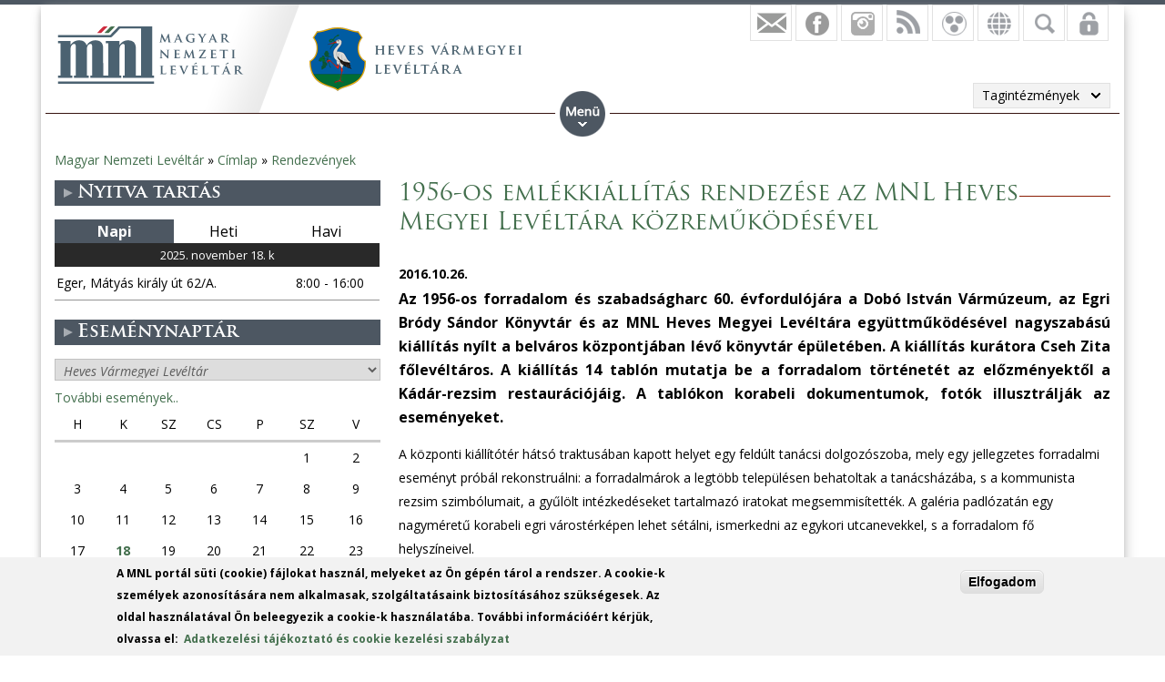

--- FILE ---
content_type: text/html; charset=utf-8
request_url: https://mnl.gov.hu/mnl/hml/hirek/1956_os_emlekkiallitas_rendezese_az_mnl_heves_megyei_leveltara_kozremukodesevel
body_size: 13569
content:
<!DOCTYPE html>
<!--[if IEMobile 7]><html class="iem7"  lang="hu" dir="ltr"><![endif]-->
<!--[if lte IE 6]><html class="lt-ie9 lt-ie8 lt-ie7"  lang="hu" dir="ltr"><![endif]-->
<!--[if (IE 7)&(!IEMobile)]><html class="lt-ie9 lt-ie8"  lang="hu" dir="ltr"><![endif]-->
<!--[if IE 8]><html class="lt-ie9"  lang="hu" dir="ltr"><![endif]-->
<!--[if (gte IE 9)|(gt IEMobile 7)]><!--><html  lang="hu" dir="ltr" prefix="fb: http://ogp.me/ns/fb# og: http://ogp.me/ns# article: http://ogp.me/ns/article# book: http://ogp.me/ns/book# profile: http://ogp.me/ns/profile# video: http://ogp.me/ns/video# product: http://ogp.me/ns/product#"><!--<![endif]-->

<head>
  <meta charset="utf-8" />
<script src="https://www.google.com/recaptcha/api.js?hl=hu" async="async" defer="defer"></script>
<link rel="shortcut icon" href="https://mnl.gov.hu/sites/all/themes/mnl/favicon.ico" type="image/vnd.microsoft.icon" />
<meta name="description" content="Az 1956-os forradalom és szabadságharc 60. évfordulójára a Dobó István Vármúzeum, az Egri Bródy Sándor Könyvtár és az MNL Heves Megyei Levéltára együttműködésével nagyszabású kiállítás nyílt a belváros központjában lévő könyvtár épületében. A kiállítás kurátora Cseh Zita főlevéltáros. A kiállítás 14 tablón mutatja be a forradalom történetét az előzményektől a Kádár-rezsim restaurációjáig. A tablókon korabeli dokumentumok, fotók illusztrálják az eseményeket." />
<meta name="generator" content="Drupal 7 (http://drupal.org)" />
<link rel="canonical" href="https://mnl.gov.hu/mnl/hml/hirek/1956_os_emlekkiallitas_rendezese_az_mnl_heves_megyei_leveltara_kozremukodesevel" />
<link rel="shortlink" href="https://mnl.gov.hu/node/11465" />
<meta property="fb:app_id" content="474583147046929" />
<meta property="og:site_name" content="Magyar Nemzeti Levéltár" />
<meta property="og:type" content="article" />
<meta property="og:url" content="https://mnl.gov.hu/mnl/hml/hirek/1956_os_emlekkiallitas_rendezese_az_mnl_heves_megyei_leveltara_kozremukodesevel" />
<meta property="og:title" content="1956-os emlékkiállítás rendezése az MNL Heves Megyei Levéltára közreműködésével" />
<meta property="og:description" content="Az 1956-os forradalom és szabadságharc 60. évfordulójára a Dobó István Vármúzeum, az Egri Bródy Sándor Könyvtár és az MNL Heves Megyei Levéltára együttműködésével nagyszabású kiállítás nyílt a belváros központjában lévő könyvtár épületében. A kiállítás kurátora Cseh Zita főlevéltáros. A kiállítás 14 tablón mutatja be a forradalom történetét az előzményektől a Kádár-rezsim restaurációjáig. A tablókon korabeli dokumentumok, fotók illusztrálják az eseményeket." />
<meta property="og:updated_time" content="2017-03-08T11:34:44+01:00" />
<meta property="og:image" content="https://mnl.gov.hu/sites/default/files/hml/rendezvenyek/56_kiallitas_2016/nyitotablo_k.jpg" />
<meta property="article:author" content="https://www.facebook.com/MagyarNemzetiLeveltar" />
<meta property="article:publisher" content="https://www.facebook.com/MagyarNemzetiLeveltar" />
<meta property="article:published_time" content="2016-10-26T13:01:57+02:00" />
<meta property="article:modified_time" content="2017-03-08T11:34:44+01:00" />
<meta name="dcterms.title" content="1956-os emlékkiállítás rendezése az MNL Heves Megyei Levéltára közreműködésével" />
<meta name="dcterms.creator" content="MNLadmin10035" />
<meta name="dcterms.description" content="A központi kiállítótér hátsó traktusában kapott helyet egy feldúlt tanácsi dolgozószoba, mely egy jellegzetes forradalmi eseményt próbál rekonstruálni: a forradalmárok a legtöbb településen behatoltak a tanácsházába, s a kommunista rezsim szimbólumait, a gyűlölt intézkedéseket tartalmazó iratokat megsemmisítették. A galéria padlózatán egy nagyméretű korabeli egri várostérképen lehet sétálni, ismerkedni az egykori utcanevekkel, s a forradalom fő helyszíneivel." />
<meta name="dcterms.date" content="2016-10-26T13:01+02:00" />
<meta name="dcterms.type" content="Text" />
<meta name="dcterms.format" content="text/html" />
<meta name="dcterms.identifier" content="https://mnl.gov.hu/mnl/hml/hirek/1956_os_emlekkiallitas_rendezese_az_mnl_heves_megyei_leveltara_kozremukodesevel" />
<meta name="dcterms.language" content="hu" />
  <title>1956-os emlékkiállítás rendezése az MNL Heves Megyei Levéltára közreműködésével | Magyar Nemzeti Levéltár</title>

      <meta name="MobileOptimized" content="width">
    <meta name="HandheldFriendly" content="true">
    <meta name="viewport" content="width=device-width">
    <meta http-equiv="cleartype" content="on">

  <style>
@import url("https://mnl.gov.hu/modules/system/system.base.css?scvhlt");
</style>
<style>
@import url("https://mnl.gov.hu/sites/all/modules/simplenews/simplenews.css?scvhlt");
@import url("https://mnl.gov.hu/modules/comment/comment.css?scvhlt");
@import url("https://mnl.gov.hu/modules/field/theme/field.css?scvhlt");
@import url("https://mnl.gov.hu/sites/all/modules/fitvids/fitvids.css?scvhlt");
@import url("https://mnl.gov.hu/sites/all/modules/logintoboggan/logintoboggan.css?scvhlt");
@import url("https://mnl.gov.hu/modules/node/node.css?scvhlt");
@import url("https://mnl.gov.hu/modules/poll/poll.css?scvhlt");
@import url("https://mnl.gov.hu/modules/user/user.css?scvhlt");
@import url("https://mnl.gov.hu/sites/all/modules/video_filter/video_filter.css?scvhlt");
@import url("https://mnl.gov.hu/sites/all/modules/extlink/css/extlink.css?scvhlt");
@import url("https://mnl.gov.hu/modules/forum/forum.css?scvhlt");
@import url("https://mnl.gov.hu/sites/all/modules/views/css/views.css?scvhlt");
</style>
<style>
@import url("https://mnl.gov.hu/sites/all/modules/colorbox/styles/default/colorbox_style.css?scvhlt");
@import url("https://mnl.gov.hu/sites/all/modules/ctools/css/ctools.css?scvhlt");
@import url("https://mnl.gov.hu/sites/all/modules/panels/css/panels.css?scvhlt");
@import url("https://mnl.gov.hu/sites/all/modules/mnl/custom_mod/css/icons.css?scvhlt");
@import url("https://mnl.gov.hu/modules/taxonomy/taxonomy.css?scvhlt");
@import url("https://mnl.gov.hu/sites/all/modules/print/print_ui/css/print_ui.theme.css?scvhlt");
@import url("https://mnl.gov.hu/sites/all/modules/better_exposed_filters/better_exposed_filters.css?scvhlt");
@import url("https://mnl.gov.hu/sites/all/modules/mnl/mol_nyitvatart/css/symbols.css?scvhlt");
@import url("https://mnl.gov.hu/sites/all/modules/mnl/mol_nyitvatart/css/picker.css?scvhlt");
@import url("https://mnl.gov.hu/sites/all/modules/panels/plugins/layouts/onecol/onecol.css?scvhlt");
@import url("https://mnl.gov.hu/sites/all/modules/mobile_navigation/mobile_navigation.css?scvhlt");
@import url("https://mnl.gov.hu/sites/all/modules/node_embed/plugins/node_embed/node_embed.css?scvhlt");
@import url("https://mnl.gov.hu/sites/all/modules/eu_cookie_compliance/css/eu_cookie_compliance.css?scvhlt");
@import url("https://mnl.gov.hu/sites/all/modules/wysiwyg_boxout/plugins/boxout/boxout.css?scvhlt");
@import url("https://mnl.gov.hu/sites/all/modules/wysiwyg_boxout/wysiwyg_boxout.css?scvhlt");
</style>
<style>#user-login-form .form-item{position:relative;}#user-login-form label{position:absolute;}
</style>
<style>
@import url("https://mnl.gov.hu/sites/all/modules/pretty_calendar/themes/standard/calendar.css?scvhlt");
@import url("https://mnl.gov.hu/sites/default/files/ctools/css/acc87c3a76e901ea28748f7a01168209.css?scvhlt");
</style>
<style>
@import url("https://mnl.gov.hu/sites/all/themes/mnl/css/styles.css?scvhlt");
</style>
<link type="text/css" rel="stylesheet" href="https://fonts.googleapis.com/css?family=Open+Sans:300,300italic,600,600italic,700,700italic,800,800italic,italic,regular|Open+Sans+Condensed:300italic,700&amp;subset=latin-ext" media="all" />
<style>
@import url("https://mnl.gov.hu/sites/default/files/fontyourface/local_fonts/Trajan-normal-normal/stylesheet.css?scvhlt");
@import url("https://mnl.gov.hu/sites/default/files/fontyourface/local_fonts/TrajanProBold-normal-600/stylesheet.css?scvhlt");
</style>
  <script src="//code.jquery.com/jquery-1.12.4.min.js"></script>
<script>window.jQuery || document.write("<script src='/sites/all/modules/jquery_update/replace/jquery/1.12/jquery.min.js'>\x3C/script>")</script>
<script src="https://mnl.gov.hu/misc/jquery-extend-3.4.0.js?v=1.12.4"></script>
<script src="https://mnl.gov.hu/misc/jquery-html-prefilter-3.5.0-backport.js?v=1.12.4"></script>
<script src="https://mnl.gov.hu/misc/jquery.once.js?v=1.2"></script>
<script src="https://mnl.gov.hu/misc/drupal.js?scvhlt"></script>
<script src="https://mnl.gov.hu/sites/all/libraries/fitvids/jquery.fitvids.js?scvhlt"></script>
<script src="https://mnl.gov.hu/sites/all/modules/jquery_update/js/jquery_browser.js?v=0.0.1"></script>
<script src="https://mnl.gov.hu/sites/all/modules/eu_cookie_compliance/js/jquery.cookie-1.4.1.min.js?v=1.4.1"></script>
<script src="https://mnl.gov.hu/sites/all/modules/In-Field-Labels/js/jquery.infieldlabel.min.js?v=0.1.2"></script>
<script src="https://mnl.gov.hu/misc/form-single-submit.js?v=7.100"></script>
<script src="https://mnl.gov.hu/sites/all/modules/fitvids/fitvids.js?scvhlt"></script>
<script src="https://mnl.gov.hu/sites/default/files/languages/hu_kd0WHVK3_NmZ19HH25ybXKmv4D1735L_HpcRQGitMe8.js?scvhlt"></script>
<script src="https://mnl.gov.hu/sites/all/libraries/colorbox/jquery.colorbox-min.js?scvhlt"></script>
<script src="https://mnl.gov.hu/sites/all/modules/colorbox/js/colorbox.js?scvhlt"></script>
<script src="https://mnl.gov.hu/sites/all/modules/colorbox/styles/default/colorbox_style.js?scvhlt"></script>
<script src="https://mnl.gov.hu/sites/all/modules/colorbox/js/colorbox_load.js?scvhlt"></script>
<script src="https://mnl.gov.hu/sites/all/modules/colorbox/js/colorbox_inline.js?scvhlt"></script>
<script src="https://mnl.gov.hu/sites/all/modules/mnl/custom_mod/js/manage_icons.js?scvhlt"></script>
<script src="https://mnl.gov.hu/sites/all/modules/mnl/custom_mod/js/manage_menu.js?scvhlt"></script>
<script src="https://mnl.gov.hu/sites/all/modules/better_exposed_filters/better_exposed_filters.js?scvhlt"></script>
<script src="https://mnl.gov.hu/misc/form.js?scvhlt"></script>
<script src="https://mnl.gov.hu/misc/collapse.js?scvhlt"></script>
<script src="https://mnl.gov.hu/sites/all/modules/captcha/captcha.js?scvhlt"></script>
<script src="https://mnl.gov.hu/sites/all/modules/mobile_navigation/js/mobile_menu.js?scvhlt"></script>
<script src="https://mnl.gov.hu/sites/all/modules/mobile_navigation/mobile_navigation.js?scvhlt"></script>
<script src="https://mnl.gov.hu/sites/all/modules/google_analytics/googleanalytics.js?scvhlt"></script>
<script src="https://www.googletagmanager.com/gtag/js?id=G-SKNCEP0Q48"></script>
<script>window.dataLayer = window.dataLayer || [];function gtag(){dataLayer.push(arguments)};gtag("js", new Date());gtag("set", "developer_id.dMDhkMT", true);gtag("config", "G-SKNCEP0Q48", {"groups":"default","anonymize_ip":true});</script>
<script src="https://mnl.gov.hu/sites/all/modules/In-Field-Labels/js/in_field_labels.js?scvhlt"></script>
<script src="https://mnl.gov.hu/sites/all/modules/extlink/js/extlink.js?scvhlt"></script>
<script src="https://mnl.gov.hu/sites/all/modules/pretty_calendar/pretty_calendar.js?scvhlt"></script>
<script src="https://mnl.gov.hu/sites/all/themes/mnl/js/script.js?scvhlt"></script>
<script>jQuery.extend(Drupal.settings, {"basePath":"\/","pathPrefix":"","setHasJsCookie":0,"ajaxPageState":{"theme":"mnl","theme_token":"T2_UoDhGZFlSVpBSYdN3VouBKAv6NymIl-FQrcyZYDU","js":{"0":1,"sites\/all\/modules\/eu_cookie_compliance\/js\/eu_cookie_compliance.js":1,"\/\/code.jquery.com\/jquery-1.12.4.min.js":1,"1":1,"misc\/jquery-extend-3.4.0.js":1,"misc\/jquery-html-prefilter-3.5.0-backport.js":1,"misc\/jquery.once.js":1,"misc\/drupal.js":1,"sites\/all\/libraries\/fitvids\/jquery.fitvids.js":1,"sites\/all\/modules\/jquery_update\/js\/jquery_browser.js":1,"sites\/all\/modules\/eu_cookie_compliance\/js\/jquery.cookie-1.4.1.min.js":1,"sites\/all\/modules\/In-Field-Labels\/js\/jquery.infieldlabel.min.js":1,"misc\/form-single-submit.js":1,"sites\/all\/modules\/fitvids\/fitvids.js":1,"public:\/\/languages\/hu_kd0WHVK3_NmZ19HH25ybXKmv4D1735L_HpcRQGitMe8.js":1,"sites\/all\/libraries\/colorbox\/jquery.colorbox-min.js":1,"sites\/all\/modules\/colorbox\/js\/colorbox.js":1,"sites\/all\/modules\/colorbox\/styles\/default\/colorbox_style.js":1,"sites\/all\/modules\/colorbox\/js\/colorbox_load.js":1,"sites\/all\/modules\/colorbox\/js\/colorbox_inline.js":1,"sites\/all\/modules\/mnl\/custom_mod\/js\/manage_icons.js":1,"sites\/all\/modules\/mnl\/custom_mod\/js\/manage_menu.js":1,"sites\/all\/modules\/better_exposed_filters\/better_exposed_filters.js":1,"misc\/form.js":1,"misc\/collapse.js":1,"sites\/all\/modules\/captcha\/captcha.js":1,"sites\/all\/modules\/mobile_navigation\/js\/mobile_menu.js":1,"sites\/all\/modules\/mobile_navigation\/mobile_navigation.js":1,"sites\/all\/modules\/google_analytics\/googleanalytics.js":1,"https:\/\/www.googletagmanager.com\/gtag\/js?id=G-SKNCEP0Q48":1,"2":1,"sites\/all\/modules\/In-Field-Labels\/js\/in_field_labels.js":1,"sites\/all\/modules\/extlink\/js\/extlink.js":1,"sites\/all\/modules\/pretty_calendar\/pretty_calendar.js":1,"sites\/all\/themes\/mnl\/js\/script.js":1},"css":{"modules\/system\/system.base.css":1,"modules\/system\/system.menus.css":1,"modules\/system\/system.messages.css":1,"modules\/system\/system.theme.css":1,"sites\/all\/modules\/simplenews\/simplenews.css":1,"modules\/comment\/comment.css":1,"modules\/field\/theme\/field.css":1,"sites\/all\/modules\/fitvids\/fitvids.css":1,"sites\/all\/modules\/logintoboggan\/logintoboggan.css":1,"modules\/node\/node.css":1,"modules\/poll\/poll.css":1,"modules\/user\/user.css":1,"sites\/all\/modules\/video_filter\/video_filter.css":1,"sites\/all\/modules\/extlink\/css\/extlink.css":1,"modules\/forum\/forum.css":1,"sites\/all\/modules\/views\/css\/views.css":1,"sites\/all\/modules\/colorbox\/styles\/default\/colorbox_style.css":1,"sites\/all\/modules\/ctools\/css\/ctools.css":1,"sites\/all\/modules\/panels\/css\/panels.css":1,"sites\/all\/modules\/mnl\/custom_mod\/css\/icons.css":1,"modules\/taxonomy\/taxonomy.css":1,"sites\/all\/modules\/print\/print_ui\/css\/print_ui.theme.css":1,"sites\/all\/modules\/better_exposed_filters\/better_exposed_filters.css":1,"sites\/all\/modules\/mnl\/mol_nyitvatart\/css\/symbols.css":1,"sites\/all\/modules\/mnl\/mol_nyitvatart\/css\/picker.css":1,"sites\/all\/modules\/panels\/plugins\/layouts\/onecol\/onecol.css":1,"sites\/all\/modules\/mobile_navigation\/mobile_navigation.css":1,"sites\/all\/modules\/node_embed\/plugins\/node_embed\/node_embed.css":1,"sites\/all\/modules\/eu_cookie_compliance\/css\/eu_cookie_compliance.css":1,"sites\/all\/modules\/wysiwyg_boxout\/plugins\/boxout\/boxout.css":1,"sites\/all\/modules\/wysiwyg_boxout\/wysiwyg_boxout.css":1,"0":1,"sites\/all\/modules\/pretty_calendar\/themes\/standard\/calendar.css":1,"public:\/\/ctools\/css\/acc87c3a76e901ea28748f7a01168209.css":1,"sites\/all\/themes\/mnl\/system.menus.css":1,"sites\/all\/themes\/mnl\/system.messages.css":1,"sites\/all\/themes\/mnl\/system.theme.css":1,"sites\/all\/themes\/mnl\/css\/styles.css":1,"https:\/\/fonts.googleapis.com\/css?family=Open+Sans:300,300italic,600,600italic,700,700italic,800,800italic,italic,regular|Open+Sans+Condensed:300italic,700\u0026subset=latin-ext":1,"public:\/\/fontyourface\/local_fonts\/Trajan-normal-normal\/stylesheet.css":1,"public:\/\/fontyourface\/local_fonts\/TrajanProBold-normal-600\/stylesheet.css":1}},"colorbox":{"opacity":"0.85","current":"{current} \/ {total}","previous":"\u00ab El\u0151z\u0151","next":"K\u00f6vetkez\u0151 \u00bb","close":"Bez\u00e1r","maxWidth":"98%","maxHeight":"98%","fixed":true,"mobiledetect":false,"mobiledevicewidth":"480px","file_public_path":"\/sites\/default\/files","specificPagesDefaultValue":"admin*\nimagebrowser*\nimg_assist*\nimce*\nnode\/add\/*\nnode\/*\/edit\nprint\/*\nprintpdf\/*\nsystem\/ajax\nsystem\/ajax\/*"},"better_exposed_filters":{"views":{"author":{"displays":{"panel_pane_1":{"filters":[]},"panel_pane_2":{"filters":[]}}},"facebook":{"displays":{"block_4":{"filters":[]},"block":{"filters":[]},"block_1":{"filters":[]},"block_2":{"filters":[]},"block_3":{"filters":[]}}},"legfrissebb_szavaz_s":{"displays":{"default":{"filters":[]}}},"latest_news":{"displays":{"block":{"filters":[]}}},"latest_blogs":{"displays":{"block":{"filters":[]}}}},"datepicker":false,"slider":false,"settings":[],"autosubmit":false},"urlIsAjaxTrusted":{"\/mnl\/hml\/kereses":true,"\/mnl\/hml\/hirek\/1956_os_emlekkiallitas_rendezese_az_mnl_heves_megyei_leveltara_kozremukodesevel?destination=node\/11465":true},"pretty_calendar":{"gpage":"11"},"fitvids":{"custom_domains":[],"selectors":["body"],"simplifymarkup":0},"mobile_navigation":{"breakpoint":"all and (min-width: 700px) and (min-device-width: 700px), (max-device-width: 800px) and (min-width: 700px) and (orientation:landscape)","menuSelector":"#mini-panel-men_minipanels","menuPlugin":"basic","showEffect":"expand_down","showItems":"all","tabHandler":1,"menuWidth":"65","specialClasses":1,"mainPageSelector":"#page-wrapper","useMask":0,"menuLabel":"","expandActive":0},"eu_cookie_compliance":{"cookie_policy_version":"1.0.0","popup_enabled":1,"popup_agreed_enabled":0,"popup_hide_agreed":0,"popup_clicking_confirmation":1,"popup_scrolling_confirmation":0,"popup_html_info":"\u003Cdiv class=\u0022eu-cookie-compliance-banner eu-cookie-compliance-banner-info eu-cookie-compliance-banner--default\u0022\u003E\n  \u003Cdiv class=\u0022popup-content info\u0022\u003E\n        \u003Cdiv id=\u0022popup-text\u0022\u003E\n      \u003C!--smart_paging_filter--\u003E\u003Cp\u003EA MNL port\u00e1l s\u00fcti (cookie) f\u00e1jlokat haszn\u00e1l, melyeket az \u00d6n g\u00e9p\u00e9n t\u00e1rol a rendszer. A cookie-k szem\u00e9lyek azonos\u00edt\u00e1s\u00e1ra nem alkalmasak, szolg\u00e1ltat\u00e1saink biztos\u00edt\u00e1s\u00e1hoz sz\u00fcks\u00e9gesek. Az oldal haszn\u00e1lat\u00e1val \u00d6n beleegyezik a cookie-k haszn\u00e1lat\u00e1ba. Tov\u00e1bbi inform\u00e1ci\u00f3\u00e9rt k\u00e9rj\u00fck, olvassa el:\u0026nbsp; \u003Ca href=\u0022\/adatkezelesi_tajekoztato\u0022\u003EAdatkezel\u00e9si t\u00e1j\u00e9koztat\u00f3 \u00e9s cookie kezel\u00e9si szab\u00e1lyzat\u003C\/a\u003E\u003C\/p\u003E          \u003C\/div\u003E\n    \n    \u003Cdiv id=\u0022popup-buttons\u0022 class=\u0022\u0022\u003E\n            \u003Cbutton type=\u0022button\u0022 class=\u0022agree-button eu-cookie-compliance-default-button\u0022\u003EElfogadom\u003C\/button\u003E\n          \u003C\/div\u003E\n  \u003C\/div\u003E\n\u003C\/div\u003E","use_mobile_message":false,"mobile_popup_html_info":"\u003Cdiv class=\u0022eu-cookie-compliance-banner eu-cookie-compliance-banner-info eu-cookie-compliance-banner--default\u0022\u003E\n  \u003Cdiv class=\u0022popup-content info\u0022\u003E\n        \u003Cdiv id=\u0022popup-text\u0022\u003E\n      \u003C!--smart_paging_filter--\u003E\u003Ch2\u003E\u003Ca id=\u0022toc-we-use-cookies-on-this-site-to-enhance-your-user-experience-h7qoQoe0\u0022 class=\u0022anchor\u0022\u003E\u003C\/a\u003EWe use cookies on this site to enhance your user experience\u003C\/h2\u003E\u003Cp\u003EBy tapping the Accept button, you agree to us doing so.\u003C\/p\u003E          \u003C\/div\u003E\n    \n    \u003Cdiv id=\u0022popup-buttons\u0022 class=\u0022\u0022\u003E\n            \u003Cbutton type=\u0022button\u0022 class=\u0022agree-button eu-cookie-compliance-default-button\u0022\u003EElfogadom\u003C\/button\u003E\n          \u003C\/div\u003E\n  \u003C\/div\u003E\n\u003C\/div\u003E\n","mobile_breakpoint":"768","popup_html_agreed":"\u003Cdiv\u003E\n  \u003Cdiv class=\u0022popup-content agreed\u0022\u003E\n    \u003Cdiv id=\u0022popup-text\u0022\u003E\n      \u003Cp\u003E\u0026lt;h2\u0026gt;Thank you for accepting cookies\u0026lt;\/h2\u0026gt;\u0026lt;p\u0026gt;You can now hide this message or find out more about cookies.\u0026lt;\/p\u0026gt;\u003C\/p\u003E\n    \u003C\/div\u003E\n    \u003Cdiv id=\u0022popup-buttons\u0022\u003E\n      \u003Cbutton type=\u0022button\u0022 class=\u0022hide-popup-button eu-cookie-compliance-hide-button\u0022\u003EHide\u003C\/button\u003E\n          \u003C\/div\u003E\n  \u003C\/div\u003E\n\u003C\/div\u003E","popup_use_bare_css":false,"popup_height":"auto","popup_width":"100%","popup_delay":1000,"popup_link":"\/adatkezelesi_tajekoztato","popup_link_new_window":1,"popup_position":null,"fixed_top_position":1,"popup_language":"hu","store_consent":false,"better_support_for_screen_readers":0,"reload_page":0,"domain":"","domain_all_sites":0,"popup_eu_only_js":0,"cookie_lifetime":"100","cookie_session":false,"disagree_do_not_show_popup":0,"method":"default","allowed_cookies":"","withdraw_markup":"\u003Cbutton type=\u0022button\u0022 class=\u0022eu-cookie-withdraw-tab\u0022\u003EPrivacy settings\u003C\/button\u003E\n\u003Cdiv class=\u0022eu-cookie-withdraw-banner\u0022\u003E\n  \u003Cdiv class=\u0022popup-content info\u0022\u003E\n    \u003Cdiv id=\u0022popup-text\u0022\u003E\n      \u003Cp\u003E\u0026lt;h2\u0026gt;We use cookies on this site to enhance your user experience\u0026lt;\/h2\u0026gt;\u0026lt;p\u0026gt;You have given your consent for us to set cookies.\u0026lt;\/p\u0026gt;\u003C\/p\u003E\n    \u003C\/div\u003E\n    \u003Cdiv id=\u0022popup-buttons\u0022\u003E\n      \u003Cbutton type=\u0022button\u0022 class=\u0022eu-cookie-withdraw-button\u0022\u003EWithdraw consent\u003C\/button\u003E\n    \u003C\/div\u003E\n  \u003C\/div\u003E\n\u003C\/div\u003E\n","withdraw_enabled":false,"withdraw_button_on_info_popup":0,"cookie_categories":[],"cookie_categories_details":[],"enable_save_preferences_button":1,"cookie_name":"","cookie_value_disagreed":"0","cookie_value_agreed_show_thank_you":"1","cookie_value_agreed":"2","containing_element":"body","automatic_cookies_removal":1,"close_button_action":"close_banner"},"googleanalytics":{"account":["G-SKNCEP0Q48"],"trackOutbound":1,"trackMailto":1,"trackDownload":1,"trackDownloadExtensions":"7z|aac|arc|arj|asf|asx|avi|bin|csv|doc(x|m)?|dot(x|m)?|exe|flv|gif|gz|gzip|hqx|jar|jpe?g|js|mp(2|3|4|e?g)|mov(ie)?|msi|msp|pdf|phps|png|ppt(x|m)?|pot(x|m)?|pps(x|m)?|ppam|sld(x|m)?|thmx|qtm?|ra(m|r)?|sea|sit|tar|tgz|torrent|txt|wav|wma|wmv|wpd|xls(x|m|b)?|xlt(x|m)|xlam|xml|z|zip","trackColorbox":1},"in_field_labels":{"forms":["user-login-form"]},"extlink":{"extTarget":0,"extClass":0,"extLabel":"(link is external)","extImgClass":0,"extIconPlacement":"append","extSubdomains":1,"extExclude":"","extInclude":".pdf|.txt|.doc|.docx|.xsl|.xlsx|.ods|.odt|.ppt|.pps|.zip|.rar|.gzip","extCssExclude":"","extCssExplicit":"","extAlert":0,"extAlertText":"This link will take you to an external web site.","mailtoClass":"mailto","mailtoLabel":"(link sends e-mail)","extUseFontAwesome":false},"ogContext":{"groupType":"node","gid":"11"}});</script>
      <!--[if lt IE 9]>
    <script src="/sites/all/themes/zen/js/html5-respond.js"></script>
    <![endif]-->
  </head>
<body class="html not-front not-logged-in one-sidebar sidebar-first page-node page-node- page-node-11465 node-type-article og-context og-context-node og-context-node-11 i18n-hu section-mnl page-panels" >
<div id="fb-root"></div>
    <div id="page-wrapper">
    <div id="page-wrapper-inner">
    <div class="menuwrapper">  <div class="region region-menu">
    <div id="block-panels-mini-men-minipanels" class="block block-panels-mini menu_minipanel first last odd">

          <div class="block-content">
  <div class="panel-display panel-1col clearfix" id="mini-panel-men_minipanels">
  <div class="panel-panel panel-col">
    <div><div class="panel-pane pane-menu-tree pane-menu-og-11 panelmenu odd" >
  
      
  
  <div class="menu-block-wrapper menu-block-ctools-menu-og-11-1 menu-name-menu-og-11 parent-mlid-0 menu-level-1">
  <ul class="menu"><li class="menu__item is-expanded first expanded menu-mlid-2373"><a href="/hml" title="" class="menu__link">Kezdőlap</a><ul class="menu"><li class="menu__item is-leaf first leaf menu-mlid-2243"><a href="/mnl/hml/hirek" class="menu__link">Hírek</a></li>
<li class="menu__item is-leaf leaf menu-mlid-2376"><a href="/mnl/hml/intezmenyunkrol" class="menu__link">Intezményünkről</a></li>
<li class="menu__item is-leaf last leaf menu-mlid-2247"><a href="/mnl/hml/kozerdeku_adatok" class="menu__link">Közérdekű adatok</a></li>
</ul></li>
<li class="menu__item is-expanded expanded menu-mlid-2246"><a href="/mnl/hml/szolgaltatasok" class="menu__link">Szolgáltatások</a><ul class="menu"><li class="menu__item is-leaf first leaf menu-mlid-18235"><a href="/mnl/hml/kutatoszolgalat" class="menu__link">Kutatószolgálat</a></li>
<li class="menu__item is-leaf leaf menu-mlid-19563"><a href="/mnl/hml/ugyfelszolgalat_0" class="menu__link">Ügyfélszolgálat</a></li>
<li class="menu__item is-leaf leaf menu-mlid-19565"><a href="/mnl/hml/szakkonyvtar" class="menu__link">Szakkönyvtár</a></li>
<li class="menu__item is-leaf leaf menu-mlid-19828"><a href="https://mnl.gov.hu/sites/default/files/dijszabas_20240401_ft.pdf" class="menu__link">Szolgátatásaink díjszabása</a></li>
<li class="menu__item is-leaf leaf menu-mlid-16970"><a href="/mnl/hml/hirlevel" class="menu__link">Hírlevél</a></li>
<li class="menu__item is-leaf last leaf menu-mlid-24681"><a href="/mnl/hml/iratkepzoknek" class="menu__link">Iratképzőknek</a></li>
</ul></li>
<li class="menu__item is-expanded expanded menu-mlid-2245"><a href="/mnl/hml/adatbazisok" class="menu__link">Adatbázisok</a><ul class="menu"><li class="menu__item is-leaf first leaf menu-mlid-19727"><a href="/mnl/hml/heves_megye_torteneti_archontologia_adatbazis" class="menu__link">Heves megye történeti archontológia adatbázis</a></li>
<li class="menu__item is-leaf leaf menu-mlid-19859"><a href="/mnl/hml/heves_megye_kataszteri_terkep" class="menu__link">Heves megye kataszteri térkép</a></li>
<li class="menu__item is-leaf last leaf menu-mlid-19860"><a href="/mnl/hml/mdp_es_mszmp_iratok" class="menu__link">MDP és MSZMP iratok</a></li>
</ul></li>
<li class="menu__item is-expanded expanded menu-mlid-2167"><a href="http://mnl.gov.hu/mnl/hml/hirek/a_honap_dokumentuma" class="menu__link">Közművelődés</a><ul class="menu"><li class="menu__item is-leaf first leaf menu-mlid-19864"><a href="http://mnl.gov.hu/mnl/hml/hirek/a_honap_dokumentuma" class="menu__link">A hónap dokumentuma</a></li>
<li class="menu__item is-leaf leaf menu-mlid-19865"><a href="http://mnl.gov.hu/mnl/hml/hirek/rendezvenyek_0" class="menu__link">Rendezvények</a></li>
<li class="menu__item is-leaf leaf menu-mlid-19827"><a href="/mnl/hml/leveltar_pedagogiai_foglalkozasok" class="menu__link">Levéltár-pedagógiai foglalkozások</a></li>
<li class="menu__item is-parent is-leaf leaf has-children menu-mlid-2375"><a href="/mnl/hml/kiadvanyaink" class="menu__link">Kiadványaink</a></li>
<li class="menu__item is-leaf leaf menu-mlid-15765"><a href="/mnl/hml/galeriak" class="menu__link">Galériák</a></li>
<li class="menu__item is-leaf last leaf menu-mlid-24682"><a href="/mnl/hml/virtualis_kiallitasok" class="menu__link">Virtuális kiállitások</a></li>
</ul></li>
<li class="menu__item is-expanded last expanded menu-mlid-2695"><a href="https://mnl.gov.hu/mnl/hml/altalanos_informaciok" class="menu__link">Elérhetőség</a><ul class="menu"><li class="menu__item is-leaf first leaf menu-mlid-19861"><a href="/mnl/hml/altalanos_informaciok" class="menu__link">Kapcsolat</a></li>
<li class="menu__item is-leaf last leaf menu-mlid-19675"><a href="/mnl/hml/munkatarsaink" class="menu__link">Munkatársaink</a></li>
</ul></li>
</ul></div>

  
  </div>
</div>
  </div>
</div>
    </div>

</div>
  </div>
 </div>
    <div id="header-wrapper">
      <header class="header" id="header" role="banner">
          <div class="header-left">
                          <a href="/" title="Címlap" rel="home" class="header__logo" id="logo"><img src="https://mnl.gov.hu/sites/default/files/logo.png" alt="Címlap" class="header__logo-image" /></a>
                        <div class="view view-facebook view-id-facebook view-display-id-block_3 tagintezmenylogo view-dom-id-2a047f6f069baacb6ada514d3c42184c">
        
  
  
      <div class="view-content">
        <div class="views-row views-row-1 views-row-odd views-row-first views-row-last">
      
  <div class="views-field views-field-field-tagintezmeny-logo">        <div class="field-content"><a href="/hml"><img src="https://mnl.gov.hu/sites/default/files/heves_vmegye_header.png" width="234" height="70" alt="" /></a></div>  </div>  </div>
    </div>
  
  
  
  
  
  
</div>              
                            
          </div>      
          <div class="region region-hidden">
    <div id="block-views-exp-kereso-panel-pane-2" class="block block-views rolldownblock tagintsearch first odd">

          <div class="block-content">
  <form action="/mnl/hml/kereses" method="get" id="views-exposed-form-kereso-panel-pane-2" accept-charset="UTF-8"><div><div class="views-exposed-form">
  <div class="views-exposed-widgets clearfix">
          <div id="edit-kulcsszo-wrapper" class="views-exposed-widget views-widget-filter-search_api_views_fulltext">
                  <label for="edit-kulcsszo">
            Kulcsszó          </label>
                        <div class="views-widget">
          <div class="form-item form-type-textfield form-item-kulcsszo">
 <input type="text" id="edit-kulcsszo" name="kulcsszo" value="" size="30" maxlength="128" class="form-text" />
</div>
        </div>
              </div>
                    <div class="views-exposed-widget views-submit-button">
      <input type="submit" id="edit-submit-kereso" value="Keresés" class="form-submit" /><div class="adv_search_link"><a href="/mnl/hml/kereses">Részletes keresés</a></div>    </div>
      </div>
</div>
</div></form>    </div>

</div>
<div id="block-views-facebook-block-4" class="block block-views rolldownblock rolldown-lang even">

          <div class="block-content">
  <div class="view view-facebook view-id-facebook view-display-id-block_4 languages view-dom-id-381641ef4c1b1e118d36b135d6c3251b">
        
  
  
      <div class="view-content">
        <div class="views-row views-row-1 views-row-odd views-row-first views-row-last">
      
  <div class="views-field views-field-title magyar">        <span class="field-content"><a href="/hml">Magyar</a></span>  </div>  
  <div class="views-field views-field-field-english-front-page english">        <div class="field-content"><a href="/node/2544">English</a></div>  </div>  
  <div class="views-field views-field-field-german-front-page german">        <div class="field-content"><a href="/node/2545">Deutsch</a></div>  </div>  </div>
    </div>
  
  
  
  
  
  
</div>    </div>

</div>
<div id="block-user-login" class="block block-user rolldownblock odd" role="form">

          <div class="block-content">
  <form action="/mnl/hml/hirek/1956_os_emlekkiallitas_rendezese_az_mnl_heves_megyei_leveltara_kozremukodesevel?destination=node/11465" method="post" id="user-login-form" accept-charset="UTF-8"><div><div class="form-item form-type-textfield form-item-name">
  <label for="edit-name">Username or e-mail <span class="form-required" title="Szükséges mező.">*</span></label>
 <input type="text" id="edit-name" name="name" value="" size="15" maxlength="60" class="form-text required" />
</div>
<div class="form-item form-type-password form-item-pass">
  <label for="edit-pass">Jelszó <span class="form-required" title="Szükséges mező.">*</span></label>
 <input type="password" id="edit-pass" name="pass" size="15" maxlength="128" class="form-text required" />
</div>
<div class="item-list"><ul><li class="first"><a href="/user/register" title="Új felhasználó létrehozása.">Regisztráció »</a></li>
<li class="last"><a href="/user/password" title="Új jelszó igénylése e-mailben.">Elfelejtett jelszó »</a></li>
</ul></div><input type="hidden" name="form_build_id" value="form-wOejMeFWs8MYSEnwML9lhG9xsCb0wwhS70yr2NsgfX4" />
<input type="hidden" name="form_id" value="user_login_block" />
<div class="captcha"><input type="hidden" name="captcha_sid" value="51984763" />
<input type="hidden" name="captcha_token" value="728a25a2c61e9b67e9ca4d27e23426d8" />
<input type="hidden" name="captcha_response" value="Google no captcha" />
<div class="g-recaptcha" data-sitekey="6LebSBwTAAAAAOyCmmYsuPbtJ44qMRoZD7yvDcfa" data-theme="light" data-type="image"></div><input type="hidden" name="captcha_cacheable" value="1" />
</div><div class="form-actions form-wrapper" id="edit-actions"><input type="submit" id="edit-submit" name="op" value="Belépés" class="form-submit" /></div></div></form>    </div>

</div>
<div id="block-menu-menu-tagintezmenyek" class="block block-menu tagintezmeny_menu_block hu last even" role="navigation">

          <div class="block-content">
  <ul class="menu"><li class="menu__item is-expanded first expanded sepleft"><span class="menu__link separator"><div></span><ul class="menu"><li class="menu__item is-leaf first leaf kiemeltmenulink ol"><a href="/ol" class="menu__link">Országos Levéltár</a></li>
<li class="menu__item is-leaf leaf kiemeltmenulink szkk"><a href="/szkk" class="menu__link">Szakmai Koordinációs Igazgatóság</a></li>
<li class="menu__item is-leaf leaf"><a href="/bkml" class="menu__link">Bács-Kiskun Vármegyei Levéltár</a></li>
<li class="menu__item is-leaf leaf"><a href="/baml" class="menu__link">Baranya Vármegyei Levéltár</a></li>
<li class="menu__item is-leaf leaf"><a href="/beml" class="menu__link">Békés Vármegyei Levéltár</a></li>
<li class="menu__item is-leaf leaf"><a href="/bazml" class="menu__link">Borsod-Abaúj-Zemplén Vármegyei Levéltár</a></li>
<li class="menu__item is-leaf leaf"><a href="/csml" class="menu__link">Csongrád-Csanád Vármegyei Levéltár</a></li>
<li class="menu__item is-leaf leaf"><a href="/fml" class="menu__link">Fejér Vármegyei Levéltár</a></li>
<li class="menu__item is-leaf leaf"><a href="/gymsmgyl" class="menu__link">Győr-Moson-Sopron Vármegye Győri Levéltára</a></li>
<li class="menu__item is-leaf leaf"><a href="/gymsmsl" class="menu__link">Győr-Moson-Sopron Vármegye Soproni Levéltára</a></li>
<li class="menu__item is-leaf leaf"><a href="/hbml" class="menu__link">Hajdú-Bihar Vármegyei Levéltár</a></li>
<li class="menu__item is-leaf last leaf"><a href="/hml" class="menu__link">Heves Vármegyei Levéltár</a></li>
</ul></li>
<li class="menu__item is-expanded last expanded sepright"><span class="menu__link separator"><div></span><ul class="menu"><li class="menu__item is-leaf first leaf"><a href="/jnszml" class="menu__link">Jász-Nagykun-Szolnok Vármegyei Levéltár</a></li>
<li class="menu__item is-leaf leaf"><a href="/keml" class="menu__link">Komárom-Esztergom Vármegyei Levéltár</a></li>
<li class="menu__item is-leaf leaf"><a href="/nml" class="menu__link">Nógrád Vármegyei Levéltár</a></li>
<li class="menu__item is-leaf leaf"><a href="/pml" class="menu__link">Pest Vármegyei Levéltár</a></li>
<li class="menu__item is-leaf leaf"><a href="/sml" class="menu__link">Somogy Vármegyei Levéltár</a></li>
<li class="menu__item is-leaf leaf"><a href="/szszbml" class="menu__link">Szabolcs-Szatmár-Bereg Vármegyei Levéltár</a></li>
<li class="menu__item is-leaf leaf"><a href="/tml" class="menu__link">Tolna Vármegyei Levéltár</a></li>
<li class="menu__item is-leaf leaf"><a href="/vaml" class="menu__link">Vas Vármegyei Levéltár</a></li>
<li class="menu__item is-leaf leaf"><a href="/veml" class="menu__link">Veszprém Vármegyei Levéltár</a></li>
<li class="menu__item is-leaf last leaf"><a href="/zml" class="menu__link">Zala Vármegyei Levéltár</a></li>
</ul></li>
</ul>    </div>

</div>
  </div>
  
          <div class="header__region region region-header">
    <div id="block-block-21" class="block block-block hirleveliconblock iconblock first odd">

          <div class="block-content">
  <!--smart_paging_filter--><p><a href="/hasznalat/hirlevel" title="Hírlevél feliratkozás">Iratkozzon fel hírlevelünkre</a></p>    </div>

</div>
<div id="block-views-facebook-block" class="block block-views iconblock even">

          <div class="block-content">
  <div class="view view-facebook view-id-facebook view-display-id-block fbicon view-dom-id-19808bcdb881076b713ed4002c719801">
        
  
  
      <div class="view-content">
        <div class="views-row views-row-1 views-row-odd views-row-first views-row-last">
      
  <div class="views-field views-field-field-facebook-page-url">        <div class="field-content"><a href="https://www.facebook.com/pages/MNL-Heves-Megyei-Lev%C3%A9lt%C3%A1ra/701548916624857" title="Facebook">https://www.facebook.com/pages/MNL-Heves-Megyei-Lev%C3%A9lt%C3%A1ra/701548916624857</a></div>  </div>  </div>
    </div>
  
  
  
  
  
  
</div>    </div>

</div>
<div id="block-block-16" class="block block-block instagramiconblock iconblock odd">

          <div class="block-content">
  <!--smart_paging_filter--><a href="https://www.instagram.com/mnleveltar/" title="Instagram">Instagram</a>    </div>

</div>
<div id="block-views-facebook-block-1" class="block block-views iconblock even">

          <div class="block-content">
  <div class="view view-facebook view-id-facebook view-display-id-block_1 rssicon view-dom-id-67dc74342c50d1030c47a039a6c2fe9f">
        
  
  
      <div class="view-content">
        <div class="views-row views-row-1 views-row-odd views-row-first views-row-last">
      
  <div class="views-field views-field-field-rss-link">        <div class="field-content"><a href="https://mnl.gov.hu/mnl/11/rss.xml" title="RSS">https://mnl.gov.hu/mnl/11/rss.xml</a></div>  </div>  </div>
    </div>
  
  
  
  
  
  
</div>    </div>

</div>
<div id="block-block-1" class="block block-block iconblock odd">

          <div class="block-content">
  <!--smart_paging_filter--><p><a href="?theme=mnlvakbarat" title="Vakbarát">Vakbarát</a></p>    </div>

</div>
<div id="block-block-4" class="block block-block languageiconblock iconblock even">

          <div class="block-content">
  <!--smart_paging_filter--><p><span class="languageicon" title="Nyelvválasztó">Nyelvválasztó</span></p>    </div>

</div>
<div id="block-block-6" class="block block-block searchiconblock iconblock odd">

          <div class="block-content">
  <!--smart_paging_filter--><p><span class="searchicon" title="Keresés">Keresés</span></p>    </div>

</div>
<div id="block-block-5" class="block block-block loginiconblock iconblock last even">

          <div class="block-content">
  <!--smart_paging_filter--><p><span class="loginicon" title="Belépés">Belépés</span></p>    </div>

</div>
  </div>
          <div class="region region-headerright">
    <div id="block-block-11" class="block block-block tagmenublock first last odd">

          <div class="block-content">
  <!--smart_paging_filter--><p><span class="tagintmenu">Tagintézmények</span></p>    </div>

</div>
  </div>

  </header>
    <div id="navbar">  <div class="region region-navbar">
    <div id="block-block-7" class="block block-block panelmenubtn first last odd">

          <div class="block-content">
  <!--smart_paging_filter--><p><span class="menu_btn">menu</span></p>    </div>

</div>
  </div>
</div>
</div>
<div id="page">


    
    <div id="main">
        
      <h2 class="element-invisible">Jelenlegi hely</h2><div class="breadcrumb"><span class="inline odd first"><a href="/">Magyar Nemzeti Levéltár</a></span> <span class="delimiter">»</span> <span class="inline even"><a href="https://mnl.gov.hu/hml">Címlap</a></span> <span class="delimiter">»</span> <span class="inline odd last"><a href="https://mnl.gov.hu/mnl/hml/hirek/rendezvenyek_0">Rendezvények</a></span></div> 
    <div id="content" class="column" role="main">
      
      <a id="main-content"></a>
                  <div class="page-title-wrapper"><h1 class="page__title title" id="page-title">1956-os emlékkiállítás rendezése az MNL Heves Megyei Levéltára közreműködésével</h1></div>
                                          


<div class="panel-display panel-1col clearfix" id="articlenode">
  <div class="panel-panel panel-col">
    <div><div class="panel-pane pane-node-created even" >
  
      
  
  2016.10.26.
  
  </div>
<div class="panel-pane pane-entity-field pane-node-field-article-category-ref odd" >
  
      
  
  <div class="field field-name-field-article-category-ref field-type-entityreference field-label-hidden"><div class="field-items"><div class="field-item even"><div  class="ds-1col taxonomy-term vocabulary-article-category view-mode-full  clearfix">

  
  </div>

</div></div></div>
  
  </div>
<div class="panel-pane pane-entity-field pane-node-field-lead-1 cikklead even" >
  
      
  
  <div class="field field-name-field-lead-1 field-type-text-long field-label-hidden"><div class="field-items"><div class="field-item even">Az 1956-os forradalom és szabadságharc 60. évfordulójára a Dobó István Vármúzeum, az Egri Bródy Sándor Könyvtár és az MNL Heves Megyei Levéltára együttműködésével nagyszabású kiállítás nyílt a belváros központjában lévő könyvtár épületében. A kiállítás kurátora Cseh Zita főlevéltáros. A kiállítás 14 tablón mutatja be a forradalom történetét az előzményektől a Kádár-rezsim restaurációjáig. A tablókon korabeli dokumentumok, fotók illusztrálják az eseményeket.</div></div></div>
  
  </div>
<div class="panel-pane pane-entity-field pane-node-body odd" >
  
      
  
  <div class="field field-name-body field-type-text-with-summary field-label-hidden"><div class="field-items"><div class="field-item even"><p>A központi kiállítótér hátsó traktusában kapott helyet egy feldúlt tanácsi dolgozószoba, mely egy jellegzetes forradalmi eseményt próbál rekonstruálni: a forradalmárok a legtöbb településen behatoltak a tanácsházába, s a kommunista rezsim szimbólumait, a gyűlölt intézkedéseket tartalmazó iratokat megsemmisítették. A galéria padlózatán egy nagyméretű korabeli egri várostérképen lehet sétálni, ismerkedni az egykori utcanevekkel, s a forradalom fő helyszíneivel.</p><p>A kiállítás egy 50-es évekbeli könyvtárszobát és filmszínházat is bemutat. Az emeleten korabeli relikviák kerülnek bemutatásra.</p><p>Az emlékkiállítás december 17-ig tekinthető meg a könyvtár nyitva tartási idejében. Helyszín: Eger, Kossuth Lajos u. 16.</p><div class="boxout plain"><h5 class="boxout-title" style="text-align: center;"><a href="https://mnl.gov.hu/sites/default/files/hml/rendezvenyek/56_kiallitas_2016/nyitotablo_k.jpg" title="nyitotablo_k.jpg" class="colorbox" data-colorbox-gallery="gallery-file-98549-0ucoNRzXO6g" data-cbox-img-attrs="{&quot;title&quot;: &quot;&quot;, &quot;alt&quot;: &quot;&quot;}"><img class="media-element file-foto-colorbox" src="https://mnl.gov.hu/sites/default/files/hml/rendezvenyek/56_kiallitas_2016/nyitotablo_k.jpg" width="1024" height="1205" alt="" title="" /></a></h5><p style="text-align: center;"><a href="https://mnl.gov.hu/sites/default/files/hml/rendezvenyek/56_kiallitas_2016/dscn4647_k.jpg" title="dscn4647_k.jpg" class="colorbox" data-colorbox-gallery="gallery-file-98543-0ucoNRzXO6g" data-cbox-img-attrs="{&quot;title&quot;: &quot;&quot;, &quot;alt&quot;: &quot;&quot;}"><img class="media-element file-foto-colorbox" src="https://mnl.gov.hu/sites/default/files/hml/rendezvenyek/56_kiallitas_2016/dscn4647_k.jpg" width="1024" height="768" alt="" title="" /></a></p><p style="text-align: center;"><a href="https://mnl.gov.hu/sites/default/files/hml/rendezvenyek/56_kiallitas_2016/dscn4648_k.jpg" title="dscn4648_k.jpg" class="colorbox" data-colorbox-gallery="gallery-file-98544-0ucoNRzXO6g" data-cbox-img-attrs="{&quot;title&quot;: &quot;&quot;, &quot;alt&quot;: &quot;&quot;}"><img class="media-element file-foto-colorbox" src="https://mnl.gov.hu/sites/default/files/hml/rendezvenyek/56_kiallitas_2016/dscn4648_k.jpg" width="1024" height="768" alt="" title="" /></a></p><p style="text-align: center;"><a href="https://mnl.gov.hu/sites/default/files/hml/rendezvenyek/56_kiallitas_2016/dscn4660_k.jpg" title="dscn4660_k.jpg" class="colorbox" data-colorbox-gallery="gallery-file-98545-0ucoNRzXO6g" data-cbox-img-attrs="{&quot;title&quot;: &quot;&quot;, &quot;alt&quot;: &quot;&quot;}"><img class="media-element file-foto-colorbox" src="https://mnl.gov.hu/sites/default/files/hml/rendezvenyek/56_kiallitas_2016/dscn4660_k.jpg" width="1024" height="768" alt="" title="" /></a></p><p style="text-align: center;"><a href="https://mnl.gov.hu/sites/default/files/hml/rendezvenyek/56_kiallitas_2016/dscn4665_k.jpg" title="dscn4665_k.jpg" class="colorbox" data-colorbox-gallery="gallery-file-98546-0ucoNRzXO6g" data-cbox-img-attrs="{&quot;title&quot;: &quot;&quot;, &quot;alt&quot;: &quot;&quot;}"><img class="media-element file-foto-colorbox" src="https://mnl.gov.hu/sites/default/files/hml/rendezvenyek/56_kiallitas_2016/dscn4665_k.jpg" width="1024" height="768" alt="" title="" /></a></p><p style="text-align: center;"><a href="https://mnl.gov.hu/sites/default/files/hml/rendezvenyek/56_kiallitas_2016/dscn4667_k.jpg" title="dscn4667_k.jpg" class="colorbox" data-colorbox-gallery="gallery-file-98547-0ucoNRzXO6g" data-cbox-img-attrs="{&quot;title&quot;: &quot;&quot;, &quot;alt&quot;: &quot;&quot;}"><img class="media-element file-foto-colorbox" src="https://mnl.gov.hu/sites/default/files/hml/rendezvenyek/56_kiallitas_2016/dscn4667_k.jpg" width="1024" height="768" alt="" title="" /></a></p><p style="text-align: center;"><a href="https://mnl.gov.hu/sites/default/files/hml/rendezvenyek/56_kiallitas_2016/dscn4674_k.jpg" title="dscn4674_k.jpg" class="colorbox" data-colorbox-gallery="gallery-file-98548-0ucoNRzXO6g" data-cbox-img-attrs="{&quot;title&quot;: &quot;&quot;, &quot;alt&quot;: &quot;&quot;}"><img class="media-element file-foto-colorbox" src="https://mnl.gov.hu/sites/default/files/hml/rendezvenyek/56_kiallitas_2016/dscn4674_k.jpg" width="1024" height="768" alt="" title="" /></a></p><h5 class="boxout-title">&nbsp;</h5></div><p>&nbsp;</p><p><em><strong>Média megjelenések:</strong></em></p><p><a href="http://www.tveger.hu/2016/10/21/friss-szelek-fenyes-szelek-fujnak/">http://www.tveger.hu/2016/10/21/friss-szelek-fenyes-szelek-fujnak/</a></p><p><a href="https://mindenamieger.blogspot.hu/2016/10/friss-szelek-fenyes-szelek-fujnak_20.html">https://mindenamieger.blogspot.hu/2016/10/friss-szelek-fenyes-szelek-fujnak_20.html</a></p><p><a href="http://www.heol.hu/heves/kultura/friss-szelek-fenyes-szelek-689767">http://www.heol.hu/heves/kultura/friss-szelek-fenyes-szelek-689767</a></p><p>&nbsp;</p></div></div></div>
  
  </div>
<div class="panel-pane pane-node-updated even" >
  
       <div class="blocktitlewrapper"><div class="blocktitleleft"></div> <h2 class="pane-title">Utolsó frissítés:</h2><div class="blocktitleright"></div></div>
    
  
  2017.03.08.
  
  </div>
<div class="panel-pane pane-panels-mini pane-social socialpane odd" >
  
      
  
  <div class="panel-display panel-1col clearfix" id="mini-panel-social">
  <div class="panel-panel panel-col">
    <div><div class="panel-pane pane-block pane-print-ui-print-links printicons pane-print-ui odd" >
  
      
  
  <span class="print_html"><a href="https://mnl.gov.hu/print/11465" title="Display a printer-friendly version of this page." class="print-page" rel="nofollow">Nyomtatóbarát változat</a></span><span class="print_mail"><a href="https://mnl.gov.hu/printmail/11465" title="Send this page by email." class="print-mail" rel="nofollow">küldés e-mailben</a></span>
  
  </div>
<div class="panel-pane pane-custom pane-1 even last" >
  
      
  
  <div class="fb-share-button" data-href="https://mnl.gov.hu/mnl/hml/hirek/1956_os_emlekkiallitas_rendezese_az_mnl_heves_megyei_leveltara_kozremukodesevel" data-layout="button_count" data-size="small"><a target="_blank" href="https://www.facebook.com/sharer/sharer.php?u=https://mnl.gov.hu/mnl/hml/hirek/1956_os_emlekkiallitas_rendezese_az_mnl_heves_megyei_leveltara_kozremukodesevel&amp;src=sdkpreparse" class="fb-xfbml-parse-ignore">Megosztás</a></div>
  
  </div>
</div>
  </div>
</div>

  
  </div>
<div class="panel-pane pane-node-comment-form odd last" >
  
       <div class="blocktitlewrapper"><div class="blocktitleleft"></div> <h2 class="pane-title">Új hozzászólás</h2><div class="blocktitleright"></div></div>
    
  
  A hozzászóláshoz <a href="/user/register?destination=node/11465%23comment-form">regisztráció</a> és <a href="/user/login?destination=node/11465%23comment-form">bejelentkezés</a> szükséges
  
  </div>
</div>
  </div>
</div>
          </div>

    
          <aside class="sidebars">
          <section class="region region-sidebar-first column sidebar">
    <div id="block-panels-mini-nyitvatartas" class="block block-panels-mini first odd">

          <div class="block-content">
  <div class="panel-display panel-1col clearfix" id="mini-panel-nyitvatartas">
  <div class="panel-panel panel-col">
    <div><div class="panel-pane pane-block pane-mol-nyitvatart-mol-nyitvatartas-11 pane-mol-nyitvatart even" >
  
       <div class="blocktitlewrapper"><div class="blocktitleleft"></div> <h2 class="pane-title">Nyitva tartás</h2><div class="blocktitleright"></div></div>
    
  
  <div id="nyitvatart_keret" class="nyitvatart_nap">
                <table class="nyitvatart_top">
                  <tr class="nyitvatart_fulek">
                    <td  class="active" >   <a href="/mnl/11/nyitva-tartas?mode=d">Napi</a>
                    </td>
                    <td >   <a href="/mnl/11/nyitva-tartas?mode=w">Heti</a>
                    </td>
                    <td >   <a href="/mnl/11/nyitva-tartas?mode=m">Havi</a>
                    </td>
                  </tr>
                  <tr class="akt_datum">
                  <td class="akt_datum" colspan="3">2025. november 18. k</td>
                  </tr>
                </table>
              <div>
      <div class="locations_and_openings">
        <table><tr class="nyitvatartas_tartalom even">
            <td class="nyt_cim"> Eger, Mátyás király út 62/A.</td>
            <td class="nyt_ido">8:00 - 16:00</td>
            </tr></table>
      </div></div></div>
  
  </div>
</div>
  </div>
</div>
    </div>

</div>
<div id="block-pretty-calendar-calendar" class="block block-pretty-calendar esemenynaptar-block even">

        <div class="blocktitlewrapper"><div class="blocktitleleft"></div><h2 class="block__title block-title">Eseménynaptár</h2><div class="blocktitleright"></div></div>
        <div class="block-content">
  
<form name="even_group_filter" id="even_group_filter" method="GET">
        <SELECT id="event_group_filter" size="1" name="og_ref">
            <option value="all">Összes</option>
            <option value="mnl">Magyar Nemzeti Levéltár</option><option value="1">Országos Levéltár</option><option value="2">Bács-Kiskun Vármegyei Levéltár</option><option value="3">Baranya Vármegyei Levéltár</option><option value="4">Békés Vármegyei Levéltár</option><option value="5">Borsod-Abaúj-Zemplén Vármegyei Levéltár</option><option value="6">Csongrád-Csanád Vármegyei Levéltár</option><option value="7">Fejér Vármegyei Levéltár</option><option value="8">Győr-Moson-Sopron Vármegye Győri Levéltára</option><option value="9">Győr-Moson-Sopron Vármegye Soproni Levéltára</option><option value="10">Hajdú-Bihar Vármegyei Levéltár</option><option value="11" selected="selected" selected="selected">Heves Vármegyei Levéltár</option><option value="12">Jász-Nagykun-Szolnok Vármegyei Levéltár</option><option value="13">Komárom-Esztergom Vármegyei Levéltár</option><option value="14">Nógrád Vármegyei Levéltár</option><option value="15">Pest Vármegyei Levéltár</option><option value="16">Somogy Vármegyei Levéltár</option><option value="17">Szabolcs-Szatmár-Bereg Vármegyei Levéltár</option><option value="18">Tolna Vármegyei Levéltár</option><option value="19">Vas Vármegyei Levéltár</option><option value="20">Veszprém Vármegyei Levéltár</option><option value="21">Zala Vármegyei Levéltár</option><option value="2671">Szakmai Koordinációs Igazgatóság</option><option value="25884">Térképvándor</option></SELECT>
            
    </form> 
    <script type="text/javascript">
    jQuery(document).ready(function ($) {
        $("select#event_group_filter").change(function() {
            $("form#even_group_filter").submit();
        });
    });
    </script>      


        



<div id="calendar-body">
<div class="block-calendar">
   <div class="adv_search_link"><a href="/mnl/11/esemenyek">További események..</a></div>
    
    
  <div class="calendar-container">
    <div class="calendar-daynames">
      <div class="pretty-calendar-day"><div class="calendar-value">h</div></div>
      <div class="pretty-calendar-day"><div class="calendar-value">k</div></div>
      <div class="pretty-calendar-day"><div class="calendar-value">sze</div></div>
      <div class="pretty-calendar-day"><div class="calendar-value">cs</div></div>
      <div class="pretty-calendar-day"><div class="calendar-value">p</div></div>
      <div class="pretty-calendar-weekend"><div class="calendar-value">szo</div></div>
      <div class="pretty-calendar-weekend pretty-calendar-last"><div class="calendar-value">v</div></div>
    </div>
    
<div class="pretty-calendar-week">

  <div class="pretty-calendar-day blank">
    <div class="calendar-value"></div>
  </div>

  <div class="pretty-calendar-day blank">
    <div class="calendar-value"></div>
  </div>

  <div class="pretty-calendar-day blank">
    <div class="calendar-value"></div>
  </div>

  <div class="pretty-calendar-day blank">
    <div class="calendar-value"></div>
  </div>

  <div class="pretty-calendar-day blank">
    <div class="calendar-value"></div>
  </div>

  <div class="pretty-calendar-weekend">
    <div class="calendar-value">1</div>
  </div>

  <div class="pretty-calendar-weekend pretty-calendar-last">
    <div class="calendar-value">2</div>
  </div>
</div>

<div class="pretty-calendar-week">

  <div class="pretty-calendar-day">
    <div class="calendar-value">3</div>
  </div>

  <div class="pretty-calendar-day">
    <div class="calendar-value">4</div>
  </div>

  <div class="pretty-calendar-day">
    <div class="calendar-value">5</div>
  </div>

  <div class="pretty-calendar-day">
    <div class="calendar-value">6</div>
  </div>

  <div class="pretty-calendar-day">
    <div class="calendar-value">7</div>
  </div>

  <div class="pretty-calendar-weekend">
    <div class="calendar-value">8</div>
  </div>

  <div class="pretty-calendar-weekend pretty-calendar-last">
    <div class="calendar-value">9</div>
  </div>
</div>

<div class="pretty-calendar-week">

  <div class="pretty-calendar-day">
    <div class="calendar-value">10</div>
  </div>

  <div class="pretty-calendar-day">
    <div class="calendar-value">11</div>
  </div>

  <div class="pretty-calendar-day">
    <div class="calendar-value">12</div>
  </div>

  <div class="pretty-calendar-day">
    <div class="calendar-value">13</div>
  </div>

  <div class="pretty-calendar-day">
    <div class="calendar-value">14</div>
  </div>

  <div class="pretty-calendar-weekend">
    <div class="calendar-value">15</div>
  </div>

  <div class="pretty-calendar-weekend pretty-calendar-last">
    <div class="calendar-value">16</div>
  </div>
</div>

<div class="pretty-calendar-week">

  <div class="pretty-calendar-day">
    <div class="calendar-value">17</div>
  </div>

  <div class="pretty-calendar-day pretty-calendar-today">
    <div class="calendar-value">18</div>
  </div>

  <div class="pretty-calendar-day">
    <div class="calendar-value">19</div>
  </div>

  <div class="pretty-calendar-day">
    <div class="calendar-value">20</div>
  </div>

  <div class="pretty-calendar-day">
    <div class="calendar-value">21</div>
  </div>

  <div class="pretty-calendar-weekend">
    <div class="calendar-value">22</div>
  </div>

  <div class="pretty-calendar-weekend pretty-calendar-last">
    <div class="calendar-value">23</div>
  </div>
</div>

<div class="pretty-calendar-week">

  <div class="pretty-calendar-day">
    <div class="calendar-value">24</div>
  </div>

  <div class="pretty-calendar-day">
    <div class="calendar-value">25</div>
  </div>

  <div class="pretty-calendar-day">
    <div class="calendar-value">26</div>
  </div>

  <div class="pretty-calendar-day">
    <div class="calendar-value">27</div>
  </div>

  <div class="pretty-calendar-day">
    <div class="calendar-value">28</div>
  </div>

  <div class="pretty-calendar-weekend">
    <div class="calendar-value">29</div>
  </div>

  <div class="pretty-calendar-weekend pretty-calendar-last">
    <div class="calendar-value">30</div>
  </div>
</div>
    <div class="pretty-calendar-month">
      <a href="javascript:calendar_go('prev');" rel="1759269600">
        <div class="calendar-prev">&nbsp;</div>
      </a>
      <div class="month-title">2025 November</div>
      <a href="javascript:calendar_go('next');" rel="1764543600">
        <div class="calendar-next">&nbsp;</div>
      </a>
    </div>
  </div>
</div>
</div>    </div>

</div>
<div id="block-block-22" class="block block-block odd">

          <div class="block-content">
  <p style="text-align: center"><a href="/hasznalat/hirlevel"><img alt="Hírlevél feliratkozó" src="/sites/default/files/hirlevel_banner.png" width="371" height="455" style="max-width:100%; height: auto"></a></p>    </div>

</div>
  </section>
              </aside>
    
  </div>

    <footer id="footer" class="region region-footer">
    <div id="block-block-28" class="block block-block first last odd">

          <div class="block-content">
  <!--smart_paging_filter--><p style="text-align: center;"><img alt="" src="/sites/default/files/tamogato-logo-footer.jpg" style="width: 1100px; height: 246px;"></p>    </div>

</div>
  </footer>

</div>


</div>
</div>
<div id="bottom-wrapper">  <div class="region region-bottom">
    <div id="block-block-3" class="block block-block footerlogo first odd">

          <div class="block-content">
  <!--smart_paging_filter--><p><img class="footer-hun-logo" src="/sites/all/themes/mnl/images/logo_footer.png" width="210" height="70"> <img class="footer-eng-logo" src="/sites/all/themes/mnl/images/mnl_logo_eng_footer.png" width="245" height="70"></p>    </div>

</div>
<div id="block-views-facebook-block-2" class="block block-views last even">

          <div class="block-content">
  <div class="view view-facebook view-id-facebook view-display-id-block_2 tagintezmenyfooter view-dom-id-8375d309198526f0d8ddaf8f1e357016">
        
  
  
      <div class="view-content">
        <div class="views-row views-row-1 views-row-odd views-row-first views-row-last">
      
  <div class="views-field views-field-field-lablec-szoveg">        <div class="field-content"><p>Megnevezés: &nbsp;Magyar Nemzeti Levéltár Heves Vármegyei Levéltára</p><p>Cím: 3300 Eger, Mátyás király út 62/A.</p><p>Postacím:&nbsp;3300 Eger, Mátyás király út 62/A.</p><p>Telefon: +36 36 320 144</p><p>Telefax: +36 36 517 342</p><p>Hivatali kapu<br>KRID: 764313195<br>Központi Érkeztetési Rendszer (KÉR) azonosító: MNL HML<br>KRID: 113809158 E-mail: <a href="mailto:hvl@mnl.gov.hu">hvl@mnl.gov.hu</a></p><p>&nbsp;</p></div>  </div>  </div>
    </div>
  
  
  
  
  
  
</div>    </div>

</div>
  </div>
 </div>
  <script>window.eu_cookie_compliance_cookie_name = "";</script>
<script defer="defer" src="https://mnl.gov.hu/sites/all/modules/eu_cookie_compliance/js/eu_cookie_compliance.js?scvhlt"></script>
</body>
</html>


--- FILE ---
content_type: text/html; charset=utf-8
request_url: https://www.google.com/recaptcha/api2/anchor?ar=1&k=6LebSBwTAAAAAOyCmmYsuPbtJ44qMRoZD7yvDcfa&co=aHR0cHM6Ly9tbmwuZ292Lmh1OjQ0Mw..&hl=hu&type=image&v=TkacYOdEJbdB_JjX802TMer9&theme=light&size=normal&anchor-ms=20000&execute-ms=15000&cb=s0l5i7vge7w0
body_size: 45808
content:
<!DOCTYPE HTML><html dir="ltr" lang="hu"><head><meta http-equiv="Content-Type" content="text/html; charset=UTF-8">
<meta http-equiv="X-UA-Compatible" content="IE=edge">
<title>reCAPTCHA</title>
<style type="text/css">
/* cyrillic-ext */
@font-face {
  font-family: 'Roboto';
  font-style: normal;
  font-weight: 400;
  src: url(//fonts.gstatic.com/s/roboto/v18/KFOmCnqEu92Fr1Mu72xKKTU1Kvnz.woff2) format('woff2');
  unicode-range: U+0460-052F, U+1C80-1C8A, U+20B4, U+2DE0-2DFF, U+A640-A69F, U+FE2E-FE2F;
}
/* cyrillic */
@font-face {
  font-family: 'Roboto';
  font-style: normal;
  font-weight: 400;
  src: url(//fonts.gstatic.com/s/roboto/v18/KFOmCnqEu92Fr1Mu5mxKKTU1Kvnz.woff2) format('woff2');
  unicode-range: U+0301, U+0400-045F, U+0490-0491, U+04B0-04B1, U+2116;
}
/* greek-ext */
@font-face {
  font-family: 'Roboto';
  font-style: normal;
  font-weight: 400;
  src: url(//fonts.gstatic.com/s/roboto/v18/KFOmCnqEu92Fr1Mu7mxKKTU1Kvnz.woff2) format('woff2');
  unicode-range: U+1F00-1FFF;
}
/* greek */
@font-face {
  font-family: 'Roboto';
  font-style: normal;
  font-weight: 400;
  src: url(//fonts.gstatic.com/s/roboto/v18/KFOmCnqEu92Fr1Mu4WxKKTU1Kvnz.woff2) format('woff2');
  unicode-range: U+0370-0377, U+037A-037F, U+0384-038A, U+038C, U+038E-03A1, U+03A3-03FF;
}
/* vietnamese */
@font-face {
  font-family: 'Roboto';
  font-style: normal;
  font-weight: 400;
  src: url(//fonts.gstatic.com/s/roboto/v18/KFOmCnqEu92Fr1Mu7WxKKTU1Kvnz.woff2) format('woff2');
  unicode-range: U+0102-0103, U+0110-0111, U+0128-0129, U+0168-0169, U+01A0-01A1, U+01AF-01B0, U+0300-0301, U+0303-0304, U+0308-0309, U+0323, U+0329, U+1EA0-1EF9, U+20AB;
}
/* latin-ext */
@font-face {
  font-family: 'Roboto';
  font-style: normal;
  font-weight: 400;
  src: url(//fonts.gstatic.com/s/roboto/v18/KFOmCnqEu92Fr1Mu7GxKKTU1Kvnz.woff2) format('woff2');
  unicode-range: U+0100-02BA, U+02BD-02C5, U+02C7-02CC, U+02CE-02D7, U+02DD-02FF, U+0304, U+0308, U+0329, U+1D00-1DBF, U+1E00-1E9F, U+1EF2-1EFF, U+2020, U+20A0-20AB, U+20AD-20C0, U+2113, U+2C60-2C7F, U+A720-A7FF;
}
/* latin */
@font-face {
  font-family: 'Roboto';
  font-style: normal;
  font-weight: 400;
  src: url(//fonts.gstatic.com/s/roboto/v18/KFOmCnqEu92Fr1Mu4mxKKTU1Kg.woff2) format('woff2');
  unicode-range: U+0000-00FF, U+0131, U+0152-0153, U+02BB-02BC, U+02C6, U+02DA, U+02DC, U+0304, U+0308, U+0329, U+2000-206F, U+20AC, U+2122, U+2191, U+2193, U+2212, U+2215, U+FEFF, U+FFFD;
}
/* cyrillic-ext */
@font-face {
  font-family: 'Roboto';
  font-style: normal;
  font-weight: 500;
  src: url(//fonts.gstatic.com/s/roboto/v18/KFOlCnqEu92Fr1MmEU9fCRc4AMP6lbBP.woff2) format('woff2');
  unicode-range: U+0460-052F, U+1C80-1C8A, U+20B4, U+2DE0-2DFF, U+A640-A69F, U+FE2E-FE2F;
}
/* cyrillic */
@font-face {
  font-family: 'Roboto';
  font-style: normal;
  font-weight: 500;
  src: url(//fonts.gstatic.com/s/roboto/v18/KFOlCnqEu92Fr1MmEU9fABc4AMP6lbBP.woff2) format('woff2');
  unicode-range: U+0301, U+0400-045F, U+0490-0491, U+04B0-04B1, U+2116;
}
/* greek-ext */
@font-face {
  font-family: 'Roboto';
  font-style: normal;
  font-weight: 500;
  src: url(//fonts.gstatic.com/s/roboto/v18/KFOlCnqEu92Fr1MmEU9fCBc4AMP6lbBP.woff2) format('woff2');
  unicode-range: U+1F00-1FFF;
}
/* greek */
@font-face {
  font-family: 'Roboto';
  font-style: normal;
  font-weight: 500;
  src: url(//fonts.gstatic.com/s/roboto/v18/KFOlCnqEu92Fr1MmEU9fBxc4AMP6lbBP.woff2) format('woff2');
  unicode-range: U+0370-0377, U+037A-037F, U+0384-038A, U+038C, U+038E-03A1, U+03A3-03FF;
}
/* vietnamese */
@font-face {
  font-family: 'Roboto';
  font-style: normal;
  font-weight: 500;
  src: url(//fonts.gstatic.com/s/roboto/v18/KFOlCnqEu92Fr1MmEU9fCxc4AMP6lbBP.woff2) format('woff2');
  unicode-range: U+0102-0103, U+0110-0111, U+0128-0129, U+0168-0169, U+01A0-01A1, U+01AF-01B0, U+0300-0301, U+0303-0304, U+0308-0309, U+0323, U+0329, U+1EA0-1EF9, U+20AB;
}
/* latin-ext */
@font-face {
  font-family: 'Roboto';
  font-style: normal;
  font-weight: 500;
  src: url(//fonts.gstatic.com/s/roboto/v18/KFOlCnqEu92Fr1MmEU9fChc4AMP6lbBP.woff2) format('woff2');
  unicode-range: U+0100-02BA, U+02BD-02C5, U+02C7-02CC, U+02CE-02D7, U+02DD-02FF, U+0304, U+0308, U+0329, U+1D00-1DBF, U+1E00-1E9F, U+1EF2-1EFF, U+2020, U+20A0-20AB, U+20AD-20C0, U+2113, U+2C60-2C7F, U+A720-A7FF;
}
/* latin */
@font-face {
  font-family: 'Roboto';
  font-style: normal;
  font-weight: 500;
  src: url(//fonts.gstatic.com/s/roboto/v18/KFOlCnqEu92Fr1MmEU9fBBc4AMP6lQ.woff2) format('woff2');
  unicode-range: U+0000-00FF, U+0131, U+0152-0153, U+02BB-02BC, U+02C6, U+02DA, U+02DC, U+0304, U+0308, U+0329, U+2000-206F, U+20AC, U+2122, U+2191, U+2193, U+2212, U+2215, U+FEFF, U+FFFD;
}
/* cyrillic-ext */
@font-face {
  font-family: 'Roboto';
  font-style: normal;
  font-weight: 900;
  src: url(//fonts.gstatic.com/s/roboto/v18/KFOlCnqEu92Fr1MmYUtfCRc4AMP6lbBP.woff2) format('woff2');
  unicode-range: U+0460-052F, U+1C80-1C8A, U+20B4, U+2DE0-2DFF, U+A640-A69F, U+FE2E-FE2F;
}
/* cyrillic */
@font-face {
  font-family: 'Roboto';
  font-style: normal;
  font-weight: 900;
  src: url(//fonts.gstatic.com/s/roboto/v18/KFOlCnqEu92Fr1MmYUtfABc4AMP6lbBP.woff2) format('woff2');
  unicode-range: U+0301, U+0400-045F, U+0490-0491, U+04B0-04B1, U+2116;
}
/* greek-ext */
@font-face {
  font-family: 'Roboto';
  font-style: normal;
  font-weight: 900;
  src: url(//fonts.gstatic.com/s/roboto/v18/KFOlCnqEu92Fr1MmYUtfCBc4AMP6lbBP.woff2) format('woff2');
  unicode-range: U+1F00-1FFF;
}
/* greek */
@font-face {
  font-family: 'Roboto';
  font-style: normal;
  font-weight: 900;
  src: url(//fonts.gstatic.com/s/roboto/v18/KFOlCnqEu92Fr1MmYUtfBxc4AMP6lbBP.woff2) format('woff2');
  unicode-range: U+0370-0377, U+037A-037F, U+0384-038A, U+038C, U+038E-03A1, U+03A3-03FF;
}
/* vietnamese */
@font-face {
  font-family: 'Roboto';
  font-style: normal;
  font-weight: 900;
  src: url(//fonts.gstatic.com/s/roboto/v18/KFOlCnqEu92Fr1MmYUtfCxc4AMP6lbBP.woff2) format('woff2');
  unicode-range: U+0102-0103, U+0110-0111, U+0128-0129, U+0168-0169, U+01A0-01A1, U+01AF-01B0, U+0300-0301, U+0303-0304, U+0308-0309, U+0323, U+0329, U+1EA0-1EF9, U+20AB;
}
/* latin-ext */
@font-face {
  font-family: 'Roboto';
  font-style: normal;
  font-weight: 900;
  src: url(//fonts.gstatic.com/s/roboto/v18/KFOlCnqEu92Fr1MmYUtfChc4AMP6lbBP.woff2) format('woff2');
  unicode-range: U+0100-02BA, U+02BD-02C5, U+02C7-02CC, U+02CE-02D7, U+02DD-02FF, U+0304, U+0308, U+0329, U+1D00-1DBF, U+1E00-1E9F, U+1EF2-1EFF, U+2020, U+20A0-20AB, U+20AD-20C0, U+2113, U+2C60-2C7F, U+A720-A7FF;
}
/* latin */
@font-face {
  font-family: 'Roboto';
  font-style: normal;
  font-weight: 900;
  src: url(//fonts.gstatic.com/s/roboto/v18/KFOlCnqEu92Fr1MmYUtfBBc4AMP6lQ.woff2) format('woff2');
  unicode-range: U+0000-00FF, U+0131, U+0152-0153, U+02BB-02BC, U+02C6, U+02DA, U+02DC, U+0304, U+0308, U+0329, U+2000-206F, U+20AC, U+2122, U+2191, U+2193, U+2212, U+2215, U+FEFF, U+FFFD;
}

</style>
<link rel="stylesheet" type="text/css" href="https://www.gstatic.com/recaptcha/releases/TkacYOdEJbdB_JjX802TMer9/styles__ltr.css">
<script nonce="SLTNXvm0Jc-sWgh_uAipvQ" type="text/javascript">window['__recaptcha_api'] = 'https://www.google.com/recaptcha/api2/';</script>
<script type="text/javascript" src="https://www.gstatic.com/recaptcha/releases/TkacYOdEJbdB_JjX802TMer9/recaptcha__hu.js" nonce="SLTNXvm0Jc-sWgh_uAipvQ">
      
    </script></head>
<body><div id="rc-anchor-alert" class="rc-anchor-alert"></div>
<input type="hidden" id="recaptcha-token" value="[base64]">
<script type="text/javascript" nonce="SLTNXvm0Jc-sWgh_uAipvQ">
      recaptcha.anchor.Main.init("[\x22ainput\x22,[\x22bgdata\x22,\x22\x22,\[base64]/[base64]/[base64]/[base64]/[base64]/[base64]/[base64]/eShDLnN1YnN0cmluZygzKSxwLGYsRSxELEEsRixJKTpLayhDLHApfSxIPWZ1bmN0aW9uKEMscCxmLEUsRCxBKXtpZihDLk89PUMpZm9yKEE9RyhDLGYpLGY9PTMxNXx8Zj09MTU1fHxmPT0xMzQ/[base64]/[base64]/[base64]\\u003d\x22,\[base64]\\u003d\\u003d\x22,\x22w43Cky5PwoHDqSfCmMK5esKQw5vCiD1cw45uHMOYw4V1A1XCqW9Hc8OGwq7DpsOMw5zCpBJqwqgGNTXDqS3CjnTDlsOrWBs9w4bDksOkw6/DlsKLwovCgcOnOwzCrMKpw4/DqnY1woHClXHDm8OWZcKXwoTCtsK0dxPDm13CqcKfHsKowqzCnV5mw7LCm8O4w717PsKjAU/Ci8KQcVNLw7rCihZ4fcOUwpF4WsKqw7ZbwocJw4Y/[base64]/Dk3IOR8KoQQnCusODDk5yDW3Dt8OawpTCuRQEdcOOw6TCpx1QFVnDrwjDlX8vwqt3IsK9w63Cm8KbOgsWw4LCpybCkBNZwrs/[base64]/A03Dth/CgcKZZhrDjsO/wrjCrSsjQMOuZMOXw7AjSsOEw6/CpCshw57ClsOIBCPDvR3CucKTw4XDtQDDlkUobcKKOBrDp2DCusOew4sabcK/RwU2TcKPw7PClyHDg8KCCMOWw5PDrcKPwokdQj/ClULDoS48w5pFwr7Dt8Kgw73CtcK4w5bDuAhVUsKqd28qcErDlEA4wpXDmX/CsELCp8O+wrRiw7YGLMKWRMOuXMKsw4ZNXB7DncKQw5VbZcO+RxDCi8KcwrrDsMOSbQ7Cth46cMKrw6zCo0PCr0LCviXCosK4H8O+w5tbJsOAeDcgLsOHw47DncKYwpZMf2HDlMOQw7PCo27DrDfDkFcdOcOgRcOowrTCpsOGwq/DtjPDuMKmf8K6AE/Du8KEwoVpUXzDkC7DuMKNbjV2w55dw5t9w5NAw5PCgcOqcMOJw4fDosO9bTgpwq8ew68FY8OyLW9rwqpWwqPCtcOpRBhWJMONwq3Cp8OgwoTCnh4rLMOaBcKwZR8xXXXCmFgkw7PDtcO/wobCuMKCw4LDvcKOwqU7wq/DvAoiwqwiCRZ2V8K/w4XDvjLCmAjCiD9/w6DCg8OREUjCqHw8Xn/CjWLChmYBwoFDw67DoMK3w6jDm2vDtsK4w6/CusOUw5FkJsO8O8OTOBFbGlgCa8KVw4Vkwq4gwqYiw5M1w5lgw4Qdw4XDpsOqKRdkwrRAQVvDncK3F8Kww4fCh8KmYMOrMB/DrhTCoMKfdyLCsMK0woXCh8OvMMO9KsOcMsK0ZDbDlMOFaT87wolpbcO0w5YpwqzDisKhCDtgwqQWbsKBY8K+AWXDjULDisKXCcOgSsOZXsKIZm5Mw5Z1wp49w79tc8O5w4HCgXXCicO4w7XCqcKQw4jDiMKcw7XCvsOVw7DDhR41dStrWMKIwrw/SU/Cpx/DjiLCrcKvT8KVw4V6S8KhLMKoe8KrRDhFKsOQIn9RNj7CmgLDnhZDFcONw5LDvcOLw64/P1HDtwwMwqnDgDjCsWV+wo3DssK/FB/DrWvCosKlLnbDpiHChcOZBsOnc8Kuw7/DjcK2wq4dw6/CgcOodArCmRzCi2HCgEdXw7bDsnYndikxCcOHTcKmw5vCp8KdQsOiw4guE8OCwonDqMK+wpjDt8KWwqHCggfDkzzChkF9Bn7DnyjClC/Cr8O4M8KAZFVlBXzCh8OaGWzDpsKkw5XCisO9RxIPwr7DhyzCvMKjwqF/[base64]/DknvDm0nDgUwMw5hgTsKAQkfDoBwHdkIGGsKCwrrCpU1zwoXDisK4w7fDqFkEMGU6wrjCsWfDn106JQVYSMKowrgUeMOIw6TDnEEmG8OJwqnCh8KydMO3KcKNwoQAR8OtAQoWGcOtwr/[base64]/CmsKHZwkaScKew4lRADXDnMKCw4fCrcKsXcOTw5oqagsWXQzCjQbCpMOIOsK9VDPCk0JZVsKHwrpUw4RWwozChcOEwqHCq8KdBcO3QBnDlcOVwr/CnXVfwrsOcMKhw5ZRfsOLbHXDnljDoRsLLMOiR2PDpcK0wpTCkDXDuHvCu8KzGHccwrHDgwfDgX/DtxtYMsKifsOYH0HDgcK+wqTDh8KeXw/DgnMsQcKWJsOtwqchw7TCmcOhacKdw5zCnTXCmR7ClW4WT8KhSQgZw5XCnyBPTsO7wp3DkXzDs34/[base64]/Cp8K7w43DrcOVDDvDkFUKwpwkw7RhwoZkwq8SRsOSB2F7XQ/CjsKjwrRcw74TVMOCwrpIw6jDt3LCk8K2M8Kjw4vCh8OwPcKjwo3DrMO4UcKLW8Kuw5fDj8OywqQ9w50NwrnDk1sBwrrCvSTDrsKHwrx3w5PCrMKdT23CgMK/[base64]/[base64]/wo5/w5rDp8OzEMKmXsKUGiHCrTLDisO1QBNhDGJMw595GmfDksK6YMKtwrHDhVHCkcKjwr/[base64]/P3HDjcK+YmzCrcOswrtIWcKcO8KOUMKBLMKzwpJcwoLCmCUYwrlvw5rDnEZEwpvCmFwxwpzDtHdeAMO9woxaw4bCjU3CkGRMwqHDksOYwq3CucKkw5gHE1FnAUXCihl/b8KXW2TDmMKlaRpcRsOFw7ovNQBjVcOcw4fCrBDDksOJFcOVesOyYsKZwphWOhRvCnkzSkQ0wpTDk1twLglawr9dw5otwp3DkyFlEx9sKDjCvMKnw5sFDnwbIsO/wrHDgznCpsOYPDHDlT0ETiEKworCsCkHwos3f2TCqMOhwpbCmhPCgSTDsBANw7DDtsKiw4J7w5o1ZWzCjcO9w6nCicOIR8OCG8OiwrBMwocuLxTCksKYwpPCkA05f3HCqcOHUsKwwqYPwq/CvhJjOcO8B8Kdf2bCq0okMm/[base64]/DvWU7VsKtwpbDksOqZ8KkwoQIw6goBSjCm8OxYEFqBk7CpWLDvMKxw7LCvMOlw5rCk8OvV8Kbwq/DmEDDjRbDjlodwrXCs8KOQ8K9UMKhHV8mwpA9wrUoWD3DgBlaw63CpgTDiEhVwpjDox7CukNKw5PCvyYqwqNMw6nDognDrzELw7vDhX9tMi1AJFLClR0LLcK5VHnDuMK9XcOewoMjFcKRwoTDk8OYw4DCkEjCmUx6FAQ4E2kvw57DqRZ/dinDpkUBw7bDj8Oew7hCTsOSwpfDj1c2JMKZNgjCv1rCsGs1wrzCusKuNBVHw4zDljPCvsObDMKRw5oPwr02w744esOcM8Kiw7DDssKyGABOw5jDnsKnw6gVU8OKw6jClyXCqMOnw79Ww6LDl8KPw6nClcKOw4/CjsK1w5IKw4rDocK/M20eZ8OlwrLDpMK1wooTKCQRwrtUaW/[base64]/[base64]/[base64]/[base64]/CiMKEfg0sNsOnRGcETMOFAQTDlA8fLMK4w53ClsOvMljCt1TDv8ODw53CpsKoZsKkw7nCpBrCj8KUw6JnwoQ5HRXDowAUwqFnwrtYImZawqbCiMK6OsOFVU/DiU8jwp7DnMOBw5vDqnV6w7PDi8KldMKWVDoNbF3Dj2IOf8KAwrPDukIcEENzSwPDjxTDhx4Owpk5MVjCpSfDpG5da8KzwqLCh3PDn8OoeVh4wr5pY2low7bDtcObwr0Qwr9cwqBZwprDt0ggalvCnGkqb8KIAMKmwr/DvzvCkx/CjR8KXcKGwqJHCBLCssO0wrjCgGzCscO+w4/Ck2VUBGLDugHDnMOtwpN8w4zCo1NzwqjDqW1/w67DvWYIA8KbQ8O9AMKbwqtsw7LDssO/InbDrznDqCjDlWzDiFrCnkTCngvClMKBHsKCNMK4PMKYRnbDj35KwrzCg3sIP0IcJjPDg3jCrinCrsKfakdswr15wrtdw4LDksOEe1omw4vCpcKgwp/Dp8KVwqzDm8ORVHbCphISIsK8wpPDpmcKwqtfbzTCnilxw6HCtMKJZA/CqsKjfcKCw6zDhxRSEcOpwrHDtzpPbMOSw7s4w5JCw43DhxDDgRECP8O5w50Ew4A5w64yTsOLcSvDgcKpw7QLRMOvSsKpLEjDrcK1P0I3w6E5wonCo8KRQh/CosOITcOYdcKaf8O5eMKUGsOnwq/CuyVYwrl8VMKyHMKjw6Qbw7VzYcOxasKaeMK1AMKmw75jAXjCuEXDncOIwovDhMOha8KMw4HDi8KgwqN/E8K2BMOZw4EYw6Zvw5JQwoRUwq3DisKqw5nDj31sYsKHJMK5w4V6wo3CpsKnw6QaRysGw4nDjn1YGirCjH8EOsKKw4tgwpHCmzZvwrrCpgXCjMOUwrzDjcOiw7/CmMK3wqZkQcKNIQTCtMOuM8KtZsOdwr9aw4XDoGN9w7XDtXQtw4rCjl9tIVTDlknCpsKuwqPDssOFwoFAERwOw6/CusKeScKbw4dcwpzCscO2w7LCqcKtMMOdwrrClV5+w6EGRT0gw6UuBsOodBBow5AuwonCm2MYw5rCicKVGCg5RiHDkSfCscO+w5bDlcKDwp5FK2RnwqLDnw3CicKpc0V0w57CqsOuw5VCKFZJwr/Dn2bCusONwrEvX8OoYMKuwrnCsm/[base64]/CumPDmcKFw5UQIg4cw4U8w4U/[base64]/CtQzDmMOzw7zDvsK6w6oKY8OHw5cDd8KGwq/DvMKOwoRvR8KRwo1dwojCmyPDucKfwpNpOcKYezxOwojCnMOkJMKVYEVFLcOow5xpVMKSWsKrw4IkKTYWQMO3PsOMwo9xOMOJUMKtw55Pw4fDgjbDvcOEw57CrXrDq8OlC1/DucKMHcKqGsOgw63DgRtXC8K5wobChMK8G8O0woM9w57CmQ8Uw4YeTMKUwqHCusOJaMOzbF/CmW4ydmZoUwXCpBrCjMKWfHQTwp/DtktxwprDhcORw6/[base64]/Dm2tfYULCvSRVHMKCUEXCmVXDiV3DvMOvS8OWwoHDnsOlQcOkKE/CtsOVw6diw7YaeMKmwprDhj7Cu8KNNBRZw5Ulw67CojrDr3vCnDVZw6AXZivCsMK/wovDicKJXsOtwpnCoyjDtBBsRSrCrQgmRR5/[base64]/[base64]/Di2UOwqpOwrhJw5jDkzjDrg/DqsOiW0LDkVfDr8KnfMKyID58LUzDvW8Yw5LCtsKrw4zCsMOgwqTDkxzCrnPDql7DrCPDqsKkAsKfwpgOwol4M0tswqDCrk9dw70gInh7w4F/GsOWTxLCmQ1+wqc0P8K5GMKiwqUGw5fDocOrfsOCFMOEH1cnw7LCjMKhel5Kc8KWwrQQwo/DuyDDjV3DosKSwqoqVgg+Xnoowq1Lw58mw7FWw5NQd08hJy7CoS0gwohFwrB0w7LCv8Ovw7HDm3XCj8OjDgLDjWzDqMKAwoR+wpJMQD/CtsKWGx0nUGx/[base64]/Dt8KPQsOww4jDsRZONSxCAh51CAUawrnDkwEvNcOswo/Dj8OWwpDDgcO6ZcOowr/[base64]/[base64]/CrMOEwqBQEMOuwoXCmsK0MQfDlGDCq8OKX8OoKsOIwqzDqcKnQh1/[base64]/Dt8KOw7Isw67DhBfCnMOuJMKPP8K9wrvDt8Odw5VTwqTCkAzCqMKrw5LChkLCj8OGE8K/DsOOWkvCrMKmZcOvPmBzw7cfw5bDnkzDiMOhw65Nw6NZdFtPw4zDh8Oew5rDlsORwr/[base64]/DmFnCocKwK8K5ZzcQw7fDj8K/[base64]/DjlTDtB4+w7V/w695SWnCpsOTw4nDisK2w6QOw7jDl8O7w4h/wq0lY8O/BcO8OsOnRMOow6DDosOqw67Di8KPDH89MglbwqfDoMKEEFbCs2JOJcODJcOew5LCo8OXHMO/C8K3wr7CosOHwq/[base64]/DisKAccKIacOlUhnDr0VXw54/esOYwqTDuUVEw7k8acKWNDXCvcOGw7tLwpLCom8lw4fCoxlQw7/DtRohwpklwqNOOWPCqsOAeMOowooIwpTCsMKaw5bCrUfDusOkQ8Kvw6/Cm8KYecO0worCrHPDnMKMJkjCv0gBecO7wofCosKkNSR7w6ZGwpAjAT4PfcOMwr3DjMKuwrDClHfClcOHwoURFR7CmsKbXMK0wp7CiC4owrDCqcKgw5ggJsOhw5lQXMKMYnjCisOmIx/DvEDCjwnDkSPDlsOZw70ZwqvDiWRvFhlvw7HDn2zCgBB+Hm4fF8OUZMKpcn/DusOkPmUzRCDClm/DtcOpw4IBw4jDkMK3wps+w6crw4bCgQzDqsOGZQHChm7CmW0Mw6XDjMKcw6tPcMKPw67Cv30Sw7fDocKIwrVNw7/CqmQvHMOAQQDDucK5PsKEw6Bmw6wLMkHDoMKKEzXCgmFowpJtaMOpwpTCoAHCjcOzw4dfw7nDnkcWwqUMwqzDsQnDnQHDhcK/w7DDvAPDgsKCwq/ClMOpwq4xw67DrAdvUFdIwrxAcsKhfcKcOMOOw6MmFCrDuF/DtSnCqcK7NU/DtsKfwovCqi09w7jCvsO1PgnCh3Zgb8KlSiHDkmI4HE5ZBcOtD3Y+YmnCkkvDtlXDjMOQw6TCqMKmO8OLFWTCtcKOUkhOFMK8w5htHiLDuWZKFsKXw5HCs8OIRsO+woHCqk3DmsOrw5c/wpDDuwTDnsO0wppGwrpSwrHDhcOvQMKrw6Bzw7PCjX3DrxhGw7vDnA3CiS/Di8O3NcOeT8OYB2ZmwoFMwqEmwo/CrzZBbi04wrZodcKKLn8mwozCum4aJTbCq8KycsO6wo8Fw5TChcO0McOzw5XDsMKySFHDmMKBTsOLwqTDu25zwrsMw7zDlsKwTnQBwqTDiRsGwobDnkbCvjp5ZXjCpsK8w4bCiS11w7DDocKUMGUBwrHDoDx1w6/Cpg5cw6zCqsKrasKFw4JKw7wBZMOfBz/[base64]/CjMKeQX88wp7CnGAGX8K5w6XDjMOMw5MgYW7CiMKMaMOhERPDlSjDmWXDqsKGNRbDmhzDvVHCpMOdw5fCkUdIBGwGbXAee8K/f8KGw5nCrlXDmUoWw57CumFZJVPDkRvCjcOmwqjCh3E+RMK8wpIxw6YwwrrCu8OfwqoCTcOyfg4cwqQ9w4HCjMKAJB1oGnk4w5l2w74cw53CijXCj8KUwqpyAMKOwr/DmBLCjlHCqcKTGxbCqBl5Lm/CgcK6cHQDfwDCosKAdEk4QcKmw5UURcOYw6rDk0vDiUokwqRRPV5Aw5cgQTnDhX7CoWjDgsOpw6jDmA9tJUTCgVIsw5TCscKMbUhiG1bDrCMJbMKFwqLChF3CmlvCjMO8wpPDiDDCiUjCo8OowpzCo8OqSMO8wpVbL2gIA2/[base64]/w7XDg1zDiTzDgsKMw45RwpVBMXdsw7vDs8O+w5/CmxJow7nDhMKXwrVqW1xNwp7DggfDugVEw6bDiCDDuTZTw6TDvQTDiUMdw4PChx/DuMOwasORAsK9wqXDhgHCv8OdBMKLVTRtwoTDsmLCrcOzwq7CnMKtb8OLwqnDg0JfU8Kzw43DvMOFfcOYw7/[base64]/EF7ClX0HFw1Me34XShjDqMOpwqbCmcK3T8OxGUjClTvDksO6fsKxw5jDgR0DLzAWw43Dn8OgS2vDgsKFw5djecO/w5MSwqDCqBHCpcOCZj1vMGwHRMKRTlgyw4jCqw3Ds2vCjkbCm8KwwoHDrHhNdTo7wq7CiGV/wpsuwoUxQMOdcwbDkcOHQsO8wrZyTcOYw6PDhMKGUjzCmcKbwoUMw4/CmcOrEx1xMsOjwqnDvMKCw6kgF1w6JD92w7TCrsKVwrzCpMODecOcNMKAwrjDvcO5WkcdwrNdw5RFfXN5w53CiDLChhVme8ORwp5TGnoWwr/CosK5M2bDqUchUx9iYMKcbMKIwqXDosOPw4QGB8OGwqbDkcKZwpYyN2wXa8KNw5JHX8KkJSvCmVLCsXoPL8Klw6XDhGkKSHQHwqfCgXYOwrXDn0ozdUg1L8OVeyV1w7DCjU/[base64]/BSwJFHIYwobDl3LCmhxSYAIgwpHCsh50wqDCmixmwrnDhwXCp8KlGcKSPEs9wqTChMKewr7DrsOlwr/[base64]/CjMK2G2bDncKXREbCmcKswoVIJ3xVNEEPXEbCscOIw63ClGDCkMO0TMONwoAFwphsecORwp12wrLCksKAO8KNw6pIwrpiWsKhGMOEwqwvMcK4GMOiw4ZVwpY4TDRhQWwsXMKmwrbDv3LCg304MkXDuMKgwpTDi8Kzwq/DnsKMJ3kmw5RhMcOnDFvDo8OBw5pAw6XCkcO4JsOjwqTChl0dwpXCh8Ouw49nCw5NwqHDpsO4Vw1tWDXDncKRwojDsy4iFsK1wojDj8OewprCk8KbCSbDvULDisO9DcKvw4REIRY/bx3CuEJzwofCiHJUd8KwwovCocOUDS0hw7V7wprDlSnCu3E9wrRKc8OkI0xaw5bDhwPCiCNcIFbCgRcyYMOoaMKEwoTDlwlPwpQrTMK8wrPDl8KWLcKMw53DsMKMw7BDw4MDSMKPwq/[base64]/DsjrCocO6wq3DiMKTccOZc2cgw6hOdGI/[base64]/[base64]/[base64]/[base64]/wo7DjcOnwolOacO8fw1qwoZve8O7w5DDhSDDhnxnHR5bwrcpwpHCusKuw6XDisOKw6PDoMKNeMK2wpHDv1o+HcKcVcKdwpR8w5PDh8OkV27DkMOCPiPCtcOjdMOOBSNfw7zClxvDq1bCg8Onw5TDl8KlXFdTB8Oyw4JKSRF6wqjDjxk3c8KYw6/CpcKsF2XDnTYnYTLCnB7DkMKMwqLCll3CoMKvw6jCgm/[base64]/[base64]/Ctl0Cw5vCkMKCw71Fw61bw4RDEsK4wrtuw6jCjUPDlkh9S09owrjCq8KEZMKwTMOcTsO0w5bCkGnCsF7CrsKpWC4PA17DsEEvMMKXDkN9XMOYSsOxYk4WQiYEVsKZw5Ulw4F9w5TDjcKoHsOEwpcEwpjDkkp5w5tfdMKnw6QVY3s/w6c/[base64]/[base64]/PMOJwpBEbXQuw7ZgEMOtwqFKw7k1KEcow64peCPCusOAJQhrwrrDmA7DnMKdwoPChMKSwrTDmcKOGsKdR8K1wro6ND9jKDjDlcKoE8OmHsKycMKlwrnDg0fCgg/Ckw1vM1svLsKYbHbCnhTDnAvDusOtKsOEN8OowrIRdXjDlcOSw73DisOZLcK0wqFLw6jDmRzCsx9+AHp/wrrDgsOiw73CmMKvwqI2w79EFsKXFHvDrsKwwrQewofDjDXCg2Fhw4vDmHkYYMKmw63DskoJwpdMOMKpw6wKOyVKJQFcW8OneHsXG8OEwpI8XyhVw4JXw7PDj8KlccOEw7jDqQPChsOBMcKlwok/dcKRw41dwrhSS8OXS8OJb37Cpm/[base64]/CkCoiw4x4wpvDvDY5G8OYQRvDlMKXwp1lRA52W8KUwp4Ww5rCv8OWwrcKwr7DhCtrw6l6NcKrR8K2w4hFw7DDssKSw5nCpGZaAhfDjXhIHcKRw5/DomMnCcOiKsK8wrzCmnpZMBzDvsK7BHvCnj4/[base64]/DjB/CoGLDi8Kxw4hSwrXComPDicOaw7oifcOufVPDtMKUw7NEDMOYFsK6wpwAw4AuCcKEwqJnw4ImIgzCtX45wql1ZxfCrD1VFCPCrhfCukglwoMrw4zDmVtoQsOyVsKdBwHCoMOLwqTCnEVBwp3CiMOZLMO/A8K4VGMawpPCqMKoNsKDw4kYw7xhwrjDviLCgGEvYRsUfcOswrk8P8ObwrbCoMOYw7F+ZSxLwqPDlS7CpMKYZHZKCVPCuh7DkD40PEspw5LCpGN8ccKfGcKBDzPCtsO4w5XDiQbDsMO6LEnDucKjwq1Uw50QbzBjbijDrsOTPcOaUUlZC8Obw4tiwo/CvArDoVsjwrzCk8O9IMKUPFbDjwNyw6YYwpDDm8KMdGrDu3p1LMO5wqnCsMO5ZsO+w6XCiEvDtgw5esKmTXBec8KTX8K6wrVBw7t8woHCgMKFwqzCgjIQw4jCnnRHYsO/w7QaMsO/Yh8JHcOtwoXDhsK3w5vCm2PDg8K2wovDkQPDrV/DpULDmcOvDxbDvS7Cp1LDqydvw659w5Bgw6PDphM8w7vCjyR0w53DgzjCtUzCskvDssK4w5IVw7fCscOUPk3DuFTChTlKKlrDoMOaw7LCnMO6BMKPw5kAwoPDmxA1w4PDvldZfcOMw6XCqcK/XsKww4Mqw4bDtsOKWcKXwp3DsjfDncO/F35MKVN2w6vCtBrCi8OswohWw43CrMKHwp7Ct8KOw6cACAMGwrMmwrJ1Bi4sY8KAL3DCszpKWcONwqk/w5J5wr3CvS7ClMK0EV/Dv8Kxwq07w4grBMO+wrzCvmV4MsKTwrUZc3nCqVd1w4DDvh/DlcKEBMOWAMKvMcO7w4IywqvCqsOoHcOwwoHChMOISUsBwpggwoDDscOfUMOSwrpnwoHDu8Kjwro5QHfCucKiQsOYFMOde2Vew5t1VHM/wr/DnsKtwqdraMKZGMOyAMKzwqTDtVbCijJbw77DmcOtw53Dlw/CnDk9w6t1dWbCq3dRHMODw4lww77DmcKQZlE3LsOxIcOvwr/[base64]/wroRwqRfEsORw5/Di8OIwrVaw6bDvMKGwoPDpAnCtCHDr2/CgMOIw6fDlgDDl8OkwovDi8KSGU8dw7Zaw69Pc8O8ZArDl8KOXC/DpMOHGmvChTrDicKyIsOGWQc5w4vCrhk/[base64]/wpciDcKuCGc1d8KWwr/CnMOmVMORw5ofAcOww4IYTXnDi0jDpMO8wpx1YMKzw6czIh9fwrg3HsOfBsK2w7USYsOrEhIQwqnCj8KtwpZWw4LDrMKaBnXCvU7Cq0c/PcKUw4kDwq/DtXlkU2ktJD46wpAHPx9/L8OjCWEdCSHCvMKyLsK8wr/DksOawpXDvQImFcK5wp3DnhUVFsO8w6Z2Dl7CnwB/REUNw7fDj8Kowo7DsEvDuwcfIcOccFgZwoPDgFlrwqfCoB/[base64]/ZBzCh8K5FVdLMcKfGX9qOxLDvCnDicOfw5HDiRsNGSEoaj/[base64]/DvMOpODMSKxfDpVo+w53DihoQwoDDkMOZZcKgdSfDt8OOOgXDsXEuXkLDlcKQw5swYsKowoYWw74ywodzw4bDuMKrUcO8woYvw7wBVcOzeMKqw57DgsOwJmR6w7DCn1J/[base64]/[base64]/DncKJR8Kcw5PCsMO/T11VWcKiw5LDgcKww5XCu8KIEB/CicO5wqvDs0PDozDDsQsfDw7DhMOWwr4AAMK6w5xlM8OUZMOTw44iUk/ChBnCmGPCkXjCkcO1PhHDgigEw53DiwzCkMO5GyFow7bCoMO7w4l6w41mIil+WBgsc8KVw5gdw5Uow7vCoDcxw4Zaw5dJwq1OwqjCisKnUMOaF00bJMOtw4gMAMOAwrHDiMKxw5BdM8OGw5pyKHxpYMO7Lm3CqcK3w6pFw5lUw7rDicKyAcOETHPDvcO/wpx4LsKmdwtZPsKxWBQDHmscfsKJZQ/[base64]/CvUzCgUteOMKBwrTDr8KrA17DrHRkwqfDp8OZwpUBOCnDtcK5QsK3IsOrwo1THg/Dq8KMbhDDlMKoBVIdfMOYw7PCvz/DjcKgw4LCnCbCrhs2w5bDmMKfYcKUw7rCv8KRw4TCtQHDowocM8O+NmDCqEbDuHJDKMOIMnUhw6tLRGpzeMOowrXCusOnTMKWw5jDlWI2wpI+wprCrB/DksO+wqRnw5TDvjzDtEXDnWVjJ8OQKU/DjQjDlQ7DrMKpw4QBwr/Ch8OULH7DtRVPwqFbb8KETnjDixsOfUbDrcK1dQNWwoZCw7V1w7Qqwps1UMKIFcOCw5kuwqcqDcOyYcOXwrQPw7/[base64]/CmxtRwoFqw6rDuE/DgWk8bFfCrkEkwqrDvjnDnsOyXz3DhlBiw6tPHXjDg8K4w7R/wobChyYhWVhTwrgbacO/JyXCnMK5w7QbZsK+IcOkw5M+wrVHwq9xw5fCnMOHemHCulrCk8K/dsKQw4tAw67CusKKw57DtDPCtmLDqSw2BMKcwrU0wqETw6t+YsOZVcOMwp/DgcOXcgLCkFPDt8OYw6HDrFbCrsK/wqR5wpBdwr0ZwqpObcOzdlXCr8O9SGFRd8KQw4hee3Zjw4kMwpfCsmRfb8KOwpwpw6MvPMKLA8ORw4zDqsK0e1/[base64]/E8Odw7cVwrQJPTZMw4BGdMOZw7lYwqfClsO8wrEGwo7CssK6RsOqCsKefcKKw6vCk8OuwqQ1RxIjRREBCsKFwp3DsMKQwpfDvcO+w5pAwrdLGmwELC/[base64]/Djx0PXWM0U1pWc8K1w7M0w5M5ccOOwowVw5xfOBnDgcK+w5p/woFJHcO2wp7DrRIBw6TDiCbDigtpFlVpw4hfTsKDOMKYw5Rew7k4LsOiw5fCln3DnTXCg8Oywp3CjsOdSVnDqCjCp3tQwpAGw4IdGQo8wp7Dk8KCPndATcO/w4xbL3MOwrZ+MxHCiWF5W8O9wokDwpx5PsK/U8KrekA1w6zCpFtfA1BmbMOkw6dFLsK9w73CkGQKwqbCp8Ogw4tew6JbwrPClMKSwpfCusObDyjDmcOJwpNiwp8IwrBiwo07O8OLMcOjw4oxw60AIQ/CrmfCqMKtZsKvbjcswqwMbMKvVwHDoBgTX8K2L8KzCMKEJcOtwpjCqMKfw5XClMK4BMO+bMKOw6PCtEZ4wpzCgDLDtcKbUEnCnn5VKcOifMO/wozCuwkUecKyDcO+woBpZMO5URIPeznClSwIwpnDhcKGw4R5wqI9NkZ9KBPCmArDlsOqw7oqenNfwqvDgxTCsm1Ye1BZeMOdwpFWKztyG8KEw6LCn8O8a8K2wqJKHmVaP8Orw4F2HsKBw6nCk8OLHsO0czclwozClUXDosOafy7CrMOWC3cNw4LCimfCuG/CsCATwqUwwotAw4M8wpnCkgXCvSvDiABHwqU5w6YNw4nDscKWwq7CvsOHH07Cv8OvSS4Jw71ZwoQ7wpdWw6ouJ1JVw4LCiMOEwr7ClcKfwqM+cnZQwqZlUWnDocOAwovCpcKtwrInw65LI3xiVSJNaQFnw7pWw4rCpcODw5DDuxHDusKMwr7DuSAywo11w7N/w7vDrgjDucOVw5zDrcOmw5nCryAUEMK9CcK2woJndcKWw6bDt8OdBcK8F8KFw7/DnkoZw74PwqLDlcKMdcOnMDrDnMOrwrNowq7DqsKhw5XCp0g4w5bCicKjw7Yow7XDhUxFw5NpK8KSw7nDlcK1ZEHDmcOQw5M7XcOfJsKgwqnDp0/[base64]/ClMOGwqhCw6fCjVfCnQfCmUY2wo7DqFLCnTjDmEFAwpFJFnt5w7PCmQvCucKww6zCqHDClcOTBsKxQcOnw5EgIjw/[base64]/ClsORZS8jwofDncKHw5/[base64]/AkIJUHTDo3liw57ClMOIYXUXwqXCpnzDrgYbXcKbfX4oZDsRaMKhJFE5DsKfBMKAB0LDm8KOb13DmMOswoxxahbCn8KiwqjDt3fDhVvCql5Kw7HDucK0EMOEAsKKTkDDq8KNa8OIwrrChyLCqSxMwq/CvsKJw47CnGzDgA/DtcOfFcKXBE9HB8KCw4vDh8Ktwq0Ew4DDvcOeXcOcw7xAw5MFbxfDi8Krw7Y4UTVdwo9SKyjCgyHCuAzCnRRVw5oUUMKhw7zDihRJwoN1N3/DjTvCmcK4OHl8w6ULUcKhwoUUcsKzwpQxL1PCv2rDpR5/wq7DgMKow7ACw7hzNR3DtcOdw4DCrjw2wpHCiRDDnsOpAkBnw4d5AsKVw7NvKMOGccOvesO+wq/[base64]/w7JiFMKfw7VoZsKJRT/[base64]/[base64]/SsOkw7o2w5LDqcOYTsKkw7HDnsO4wpMLB2TCnMK/[base64]/DssKyPBYHJsO8dcKzwpDDqnwLwogDwo7CqzLDm1VBRMKaw7E+woIfGlnDvcOofU/DomZ8a8KfD1jDhCHCrlHDsRhpKcKDKMKjwqTDk8KSw7jDjcKYbcKUw6nCsWPDn2jDhC53wpY4w4B5wpxz\x22],null,[\x22conf\x22,null,\x226LebSBwTAAAAAOyCmmYsuPbtJ44qMRoZD7yvDcfa\x22,0,null,null,null,1,[21,125,63,73,95,87,41,43,42,83,102,105,109,121],[7668936,605],0,null,null,null,null,0,null,0,1,700,1,null,0,\[base64]/tzcYADoGZWF6dTZkEg4Iiv2INxgAOgVNZklJNBoZCAMSFR0U8JfjNw7/vqUGGcSdCRmc4owCGQ\\u003d\\u003d\x22,0,1,null,null,1,null,0,0],\x22https://mnl.gov.hu:443\x22,null,[1,1,1],null,null,null,0,3600,[\x22https://www.google.com/intl/hu/policies/privacy/\x22,\x22https://www.google.com/intl/hu/policies/terms/\x22],\x226/lWr3oY6jWqCyjt0izB9JbQiaGzfDoj+T721xJe8dI\\u003d\x22,0,0,null,1,1763435501339,0,0,[220,8],null,[255,141],\x22RC-ovFyp76mQtv0tQ\x22,null,null,null,null,null,\x220dAFcWeA5UiyZr7O5Q9RPd0P4G9z33fLD3MC2WRAxZfqtj1WSS1nHpX3Cec0FEi10byROE87sT2uo1cG0PU8a8Bb4V5svoGHER1A\x22,1763518301365]");
    </script></body></html>

--- FILE ---
content_type: text/css
request_url: https://mnl.gov.hu/sites/all/themes/mnl/css/styles.css?scvhlt
body_size: 38740
content:
@charset "CP852";
/**
 * @file
 * Styles are organized using the SMACSS technique. @see http://smacss.com/book/
 *
 * When you turn on CSS aggregation at admin/config/development/performance, all
 * of these @include files will be combined into a single file.
 */
/* Import Sass mixins, variables, Compass modules, etc. */
/* fonts */
/* mnl theme */
/*
To change this license header, choose License Headers in Project Properties.
To change this template file, choose Tools | Templates
and open the template in the editor.
*/
/* 
    Created on : 2015.03.12., 8:38:02
    Author     : zkrecz
*/
/* new colors */
/* piros */
/* zold */
/* HTML element (SMACSS base) rules */
/**
 * @file
 * Normalize.css is intended to be used as an alternative to CSS resets.
 *
 * This file is a slight fork of these original sources:
 * - normalize.css v2.1.2 | MIT License | git.io/normalize
 * - normalize.scss v2.1.2 | MIT/GPLv2 License | bit.ly/normalize-with-compass
 *
 * It's suggested that you read the normalize.scss file and customise it to meet
 * your needs, rather then including the file in your project and overriding the
 * defaults later in your CSS.
 * @see http://nicolasgallagher.com/about-normalize-css/
 *
 * Also: @see http://meiert.com/en/blog/20080419/reset-style-sheets-are-bad/
 *       @see http://snook.ca/archives/html_and_css/no_css_reset/
 */
/**
 * HTML5 display definitions
 */
/* Correct `block` display not defined in IE 8/9. */
@media -sass-debug-info{filename{font-family:file\:\/\/C\:\/Downloads\/websites\/mnl\/smink\/mnl\/sass\/_normalize\.scss}line{font-family:\0000333}}
article,
aside,
details,
figcaption,
figure,
footer,
header,
main,
nav,
section,
summary {
  display: block;
}

/* Correct `inline-block` display not defined in IE 8/9. */
@media -sass-debug-info{filename{font-family:file\:\/\/C\:\/Downloads\/websites\/mnl\/smink\/mnl\/sass\/_normalize\.scss}line{font-family:\0000340}}
audio,
canvas,
video {
  display: inline-block;
}

/**
 * Prevent modern browsers from displaying `audio` without controls.
 * Remove excess height in iOS 5 devices.
 */
@media -sass-debug-info{filename{font-family:file\:\/\/C\:\/Downloads\/websites\/mnl\/smink\/mnl\/sass\/_normalize\.scss}line{font-family:\0000352}}
audio:not([controls]) {
  display: none;
  height: 0;
}

/* Address styling not present in IE 8/9. */
@media -sass-debug-info{filename{font-family:file\:\/\/C\:\/Downloads\/websites\/mnl\/smink\/mnl\/sass\/_normalize\.scss}line{font-family:\0000358}}
[hidden] {
  display: none;
}

/**
 * Base
 *
 * Instead of relying on the fonts that are available on a user's computer, you
 * can use web fonts which, like images, are resources downloaded to the user's
 * browser. Because of the bandwidth and rendering resources required, web fonts
 * should be used with care.
 *
 * Numerous resources for web fonts can be found on Google. Here are a few
 * websites where you can find Open Source fonts to download:
 * - http://www.fontsquirrel.com/fontface
 * - http://www.theleagueofmoveabletype.com
 *
 * In order to use these fonts, you will need to convert them into formats
 * suitable for web fonts. We recommend the free-to-use Font Squirrel's
 * Font-Face Generator:
 *   http://www.fontsquirrel.com/fontface/generator
 *
 * The following is an example @font-face declaration. This font can then be
 * used in any ruleset using a property like this:  font-family: Example, serif;
 *
 * Since we're using Sass, you'll need to declare your font faces here, then you
 * can add them to the font variables in the _init.scss partial.
 */
/*
@font-face {
  font-family: 'Example';
  src: url('../fonts/example.eot');
  src: url('../fonts/example.eot?iefix') format('eot'),
    url('../fonts/example.woff') format('woff'),
    url('../fonts/example.ttf') format('truetype'),
    url('../fonts/example.svg#webfontOkOndcij') format('svg');
  font-weight: normal;
  font-style: normal;
}
*/
/**
 * 1. Set default font family to sans-serif.
 * 2. Prevent iOS text size adjust after orientation change, without disabling
 *    user zoom.
 * 3. Correct text resizing oddly in IE 6/7 when body `font-size` is set using
 *    `em` units.
 */
@media -sass-debug-info{filename{font-family:file\:\/\/C\:\/Downloads\/websites\/mnl\/smink\/mnl\/sass\/_normalize\.scss}line{font-family:\00003106}}
html {
  font-family: Verdana, Tahoma, "DejaVu Sans", sans-serif;
  /* 1 */
  font-size: 100%;
  /* 3 */
  -ms-text-size-adjust: 100%;
  /* 2 */
  -webkit-text-size-adjust: 100%;
  /* 2 */
  line-height: 1.5em;
}

/* Remove default margin. */
@media -sass-debug-info{filename{font-family:file\:\/\/C\:\/Downloads\/websites\/mnl\/smink\/mnl\/sass\/_normalize\.scss}line{font-family:\00003126}}
body {
  margin: 0;
  padding: 0;
}

/**
 * Links
 *
 * The order of link states are based on Eric Meyer's article:
 * http://meyerweb.com/eric/thoughts/2007/06/11/who-ordered-the-link-states
 */
/* Address `outline` inconsistency between Chrome and other browsers. */
@media -sass-debug-info{filename{font-family:file\:\/\/C\:\/Downloads\/websites\/mnl\/smink\/mnl\/sass\/_normalize\.scss}line{font-family:\00003148}}
a:focus {
  outline: thin dotted;
}

/* Improve readability when focused and also mouse hovered in all browsers. */
@media -sass-debug-info{filename{font-family:file\:\/\/C\:\/Downloads\/websites\/mnl\/smink\/mnl\/sass\/_normalize\.scss}line{font-family:\00003154}}
a:active,
a:hover {
  outline: 0;
}

/**
 * Typography
 *
 * To achieve a pleasant vertical rhythm, we use Compass' Vertical Rhythm mixins
 * so that the line height of our base font becomes the basic unit of vertical
 * measurement. We use multiples of that unit to set the top and bottom margins
 * for our block level elements and to set the line heights of any fonts.
 * For more information, see http://24ways.org/2006/compose-to-a-vertical-rhythm
 */
/* Set 1 unit of vertical rhythm on the top and bottom margin. */
@media -sass-debug-info{filename{font-family:file\:\/\/C\:\/Downloads\/websites\/mnl\/smink\/mnl\/sass\/_normalize\.scss}line{font-family:\00003170}}
p,
pre {
  margin: 1.5em 0;
}

@media -sass-debug-info{filename{font-family:file\:\/\/C\:\/Downloads\/websites\/mnl\/smink\/mnl\/sass\/_normalize\.scss}line{font-family:\00003173}}
blockquote {
  /* Also indent the quote on both sides. */
  margin: 1.5em 30px;
}

/**
 * Address variable `h1` font-size and margin within `section` and `article`
 * contexts in Firefox 4+, Safari 5, and Chrome.
 */
@media -sass-debug-info{filename{font-family:file\:\/\/C\:\/Downloads\/websites\/mnl\/smink\/mnl\/sass\/_normalize\.scss}line{font-family:\00003182}}
h1 {
  /* Set the font-size and line-height while keeping a proper vertical rhythm. */
  font-size: 2em;
  line-height: 1.5em;
  /* Set 1 unit of vertical rhythm on the top and bottom margins. */
  margin-top: 0.75em;
  margin-bottom: 0.75em;
}

@media -sass-debug-info{filename{font-family:file\:\/\/C\:\/Downloads\/websites\/mnl\/smink\/mnl\/sass\/_normalize\.scss}line{font-family:\00003190}}
h2 {
  font-size: 1.5em;
  line-height: 2em;
  margin-top: 1em;
  margin-bottom: 1em;
}

@media -sass-debug-info{filename{font-family:file\:\/\/C\:\/Downloads\/websites\/mnl\/smink\/mnl\/sass\/_normalize\.scss}line{font-family:\00003195}}
h3 {
  font-size: 1.17em;
  line-height: 1.28205em;
  margin-top: 1.28205em;
  margin-bottom: 1.28205em;
}

@media -sass-debug-info{filename{font-family:file\:\/\/C\:\/Downloads\/websites\/mnl\/smink\/mnl\/sass\/_normalize\.scss}line{font-family:\00003200}}
h4 {
  font-size: 1em;
  line-height: 1.5em;
  margin-top: 1.5em;
  margin-bottom: 1.5em;
}

@media -sass-debug-info{filename{font-family:file\:\/\/C\:\/Downloads\/websites\/mnl\/smink\/mnl\/sass\/_normalize\.scss}line{font-family:\00003205}}
h5 {
  font-size: 0.83em;
  line-height: 1.80723em;
  margin-top: 1.80723em;
  margin-bottom: 1.80723em;
}

@media -sass-debug-info{filename{font-family:file\:\/\/C\:\/Downloads\/websites\/mnl\/smink\/mnl\/sass\/_normalize\.scss}line{font-family:\00003210}}
h6 {
  font-size: 0.67em;
  line-height: 2.23881em;
  margin-top: 2.23881em;
  margin-bottom: 2.23881em;
}

/* Address styling not present in IE 8/9, Safari 5, and Chrome. */
@media -sass-debug-info{filename{font-family:file\:\/\/C\:\/Downloads\/websites\/mnl\/smink\/mnl\/sass\/_normalize\.scss}line{font-family:\00003217}}
abbr[title] {
  border-bottom: 1px dotted;
}

/* Address style set to `bolder` in Firefox 4+, Safari 5, and Chrome. */
@media -sass-debug-info{filename{font-family:file\:\/\/C\:\/Downloads\/websites\/mnl\/smink\/mnl\/sass\/_normalize\.scss}line{font-family:\00003223}}
b,
strong {
  font-weight: bold;
}

/* Address styling not present in Safari 5 and Chrome. */
@media -sass-debug-info{filename{font-family:file\:\/\/C\:\/Downloads\/websites\/mnl\/smink\/mnl\/sass\/_normalize\.scss}line{font-family:\00003228}}
dfn {
  font-style: italic;
}

/* Address differences between Firefox and other browsers. */
@media -sass-debug-info{filename{font-family:file\:\/\/C\:\/Downloads\/websites\/mnl\/smink\/mnl\/sass\/_normalize\.scss}line{font-family:\00003233}}
hr {
  -webkit-box-sizing: content-box;
  -moz-box-sizing: content-box;
  box-sizing: content-box;
  height: 0;
  border: 1px solid #666;
  padding-bottom: -1px;
  margin: 1.5em 0;
}

/* Address styling not present in IE 8/9. */
@media -sass-debug-info{filename{font-family:file\:\/\/C\:\/Downloads\/websites\/mnl\/smink\/mnl\/sass\/_normalize\.scss}line{font-family:\00003242}}
mark {
  background: #ff0;
  color: #000;
}

/* Correct font family set oddly in Safari 5 and Chrome. */
@media -sass-debug-info{filename{font-family:file\:\/\/C\:\/Downloads\/websites\/mnl\/smink\/mnl\/sass\/_normalize\.scss}line{font-family:\00003253}}
code,
kbd,
pre,
samp,
tt,
var {
  font-family: "Courier New", "DejaVu Sans Mono", monospace, sans-serif;
  font-size: 1em;
  line-height: 1.5em;
}

/* Improve readability of pre-formatted text in all browsers. */
@media -sass-debug-info{filename{font-family:file\:\/\/C\:\/Downloads\/websites\/mnl\/smink\/mnl\/sass\/_normalize\.scss}line{font-family:\00003262}}
pre {
  white-space: pre-wrap;
}

/* Set consistent quote types. */
@media -sass-debug-info{filename{font-family:file\:\/\/C\:\/Downloads\/websites\/mnl\/smink\/mnl\/sass\/_normalize\.scss}line{font-family:\00003274}}
q {
  quotes: "\201C" "\201D" "\2018" "\2019";
}

/* Address inconsistent and variable font size in all browsers. */
@media -sass-debug-info{filename{font-family:file\:\/\/C\:\/Downloads\/websites\/mnl\/smink\/mnl\/sass\/_normalize\.scss}line{font-family:\00003279}}
small {
  font-size: 80%;
}

/* Prevent `sub` and `sup` affecting `line-height` in all browsers. */
@media -sass-debug-info{filename{font-family:file\:\/\/C\:\/Downloads\/websites\/mnl\/smink\/mnl\/sass\/_normalize\.scss}line{font-family:\00003285}}
sub,
sup {
  font-size: 75%;
  line-height: 0;
  position: relative;
  vertical-align: baseline;
}

@media -sass-debug-info{filename{font-family:file\:\/\/C\:\/Downloads\/websites\/mnl\/smink\/mnl\/sass\/_normalize\.scss}line{font-family:\00003291}}
sup {
  top: -0.5em;
}

@media -sass-debug-info{filename{font-family:file\:\/\/C\:\/Downloads\/websites\/mnl\/smink\/mnl\/sass\/_normalize\.scss}line{font-family:\00003294}}
sub {
  bottom: -0.25em;
}

/**
 * Lists
 */
@media -sass-debug-info{filename{font-family:file\:\/\/C\:\/Downloads\/websites\/mnl\/smink\/mnl\/sass\/_normalize\.scss}line{font-family:\00003304}}
dl,
menu,
ol,
ul {
  /* Address margins set differently in IE 6/7. */
  margin: 1.5em 0;
}

@media -sass-debug-info{filename{font-family:file\:\/\/C\:\/Downloads\/websites\/mnl\/smink\/mnl\/sass\/_normalize\.scss}line{font-family:\00003311}}
ol ol,
ol ul,
ul ol,
ul ul {
  /* Turn off margins on nested lists. */
  margin: 0;
}

@media -sass-debug-info{filename{font-family:file\:\/\/C\:\/Downloads\/websites\/mnl\/smink\/mnl\/sass\/_normalize\.scss}line{font-family:\00003316}}
dd {
  margin: 0 0 0 30px;
  /* LTR */
}

/* Address paddings set differently in IE 6/7. */
@media -sass-debug-info{filename{font-family:file\:\/\/C\:\/Downloads\/websites\/mnl\/smink\/mnl\/sass\/_normalize\.scss}line{font-family:\00003323}}
menu,
ol,
ul {
  padding: 0 0 0 30px;
  /* LTR */
}

/**
 * Embedded content and figures
 *
 * @todo Look into adding responsive embedded video.
 */
@media -sass-debug-info{filename{font-family:file\:\/\/C\:\/Downloads\/websites\/mnl\/smink\/mnl\/sass\/_normalize\.scss}line{font-family:\00003341}}
img {
  /* Remove border when inside `a` element in IE 8/9. */
  border: 0;
  /* Suppress the space beneath the baseline */
  /* vertical-align: bottom; */
  /* Responsive images */
  max-width: 100%;
  height: auto;
}

/* Correct overflow displayed oddly in IE 9. */
@media -sass-debug-info{filename{font-family:file\:\/\/C\:\/Downloads\/websites\/mnl\/smink\/mnl\/sass\/_normalize\.scss}line{font-family:\00003358}}
svg:not(:root) {
  overflow: hidden;
}

/* Address margin not present in IE 8/9 and Safari 5. */
@media -sass-debug-info{filename{font-family:file\:\/\/C\:\/Downloads\/websites\/mnl\/smink\/mnl\/sass\/_normalize\.scss}line{font-family:\00003363}}
figure {
  margin: 0;
}

/**
 * Forms
 */
/* Define consistent border, margin, and padding. */
@media -sass-debug-info{filename{font-family:file\:\/\/C\:\/Downloads\/websites\/mnl\/smink\/mnl\/sass\/_normalize\.scss}line{font-family:\00003379}}
fieldset {
  margin: 0 2px;
  /* Apply borders and padding that keep the vertical rhythm. */
  border-color: #c0c0c0;
  border-top-style: solid;
  border-top-width: 0.0625em;
  padding-top: 0.4625em;
  border-bottom-style: solid;
  border-bottom-width: 0.0625em;
  padding-bottom: 0.9125em;
  border-left-style: solid;
  border-left-width: 0.0625em;
  padding-left: 0.9125em;
  border-right-style: solid;
  border-right-width: 0.0625em;
  padding-right: 0.9125em;
}

/**
 * 1. Correct `color` not being inherited in IE 8/9.
 * 2. Remove padding so people aren't caught out if they zero out fieldsets.
 * 3. Correct alignment displayed oddly in IE 6/7.
 */
@media -sass-debug-info{filename{font-family:file\:\/\/C\:\/Downloads\/websites\/mnl\/smink\/mnl\/sass\/_normalize\.scss}line{font-family:\00003394}}
legend {
  border: 0;
  /* 1 */
  padding: 0;
  /* 2 */
}

/**
 * 1. Correct font family not being inherited in all browsers.
 * 2. Correct font size not being inherited in all browsers.
 * 3. Address margins set differently in Firefox 4+, Safari 5, and Chrome.
 * 4. Improve appearance and consistency with IE 6/7.
 * 5. Keep form elements constrained in their containers.
 */
@media -sass-debug-info{filename{font-family:file\:\/\/C\:\/Downloads\/websites\/mnl\/smink\/mnl\/sass\/_normalize\.scss}line{font-family:\00003412}}
button,
input,
select,
textarea {
  font-family: inherit;
  /* 1 */
  font-size: 100%;
  /* 2 */
  margin: 0;
  /* 3 */
  max-width: 100%;
  /* 5 */
  -webkit-box-sizing: border-box;
  -moz-box-sizing: border-box;
  box-sizing: border-box;
  /* 5 */
}

/**
 * Address Firefox 4+ setting `line-height` on `input` using `!important` in
 * the UA stylesheet.
 */
@media -sass-debug-info{filename{font-family:file\:\/\/C\:\/Downloads\/websites\/mnl\/smink\/mnl\/sass\/_normalize\.scss}line{font-family:\00003429}}
button,
input {
  line-height: normal;
}

/**
 * Address inconsistent `text-transform` inheritance for `button` and `select`.
 * All other form control elements do not inherit `text-transform` values.
 * Correct `button` style inheritance in Chrome, Safari 5+, and IE 8+.
 * Correct `select` style inheritance in Firefox 4+ and Opera.
 */
@media -sass-debug-info{filename{font-family:file\:\/\/C\:\/Downloads\/websites\/mnl\/smink\/mnl\/sass\/_normalize\.scss}line{font-family:\00003440}}
button,
select {
  text-transform: none;
}

/**
 * 1. Avoid the WebKit bug in Android 4.0.* where (2) destroys native `audio`
 *    and `video` controls.
 * 2. Correct inability to style clickable `input` types in iOS.
 * 3. Improve usability and consistency of cursor style between image-type
 *    `input` and others.
 * 4. Remove inner spacing in IE 7 without affecting normal text inputs.
 *    Known issue: inner spacing remains in IE 6.
 */
@media -sass-debug-info{filename{font-family:file\:\/\/C\:\/Downloads\/websites\/mnl\/smink\/mnl\/sass\/_normalize\.scss}line{font-family:\00003456}}
button,
html input[type="button"],
input[type="reset"],
input[type="submit"] {
  -webkit-appearance: button;
  /* 2 */
  cursor: pointer;
  /* 3 */
}

/**
 * Re-set default cursor for disabled elements.
 */
@media -sass-debug-info{filename{font-family:file\:\/\/C\:\/Downloads\/websites\/mnl\/smink\/mnl\/sass\/_normalize\.scss}line{font-family:\00003468}}
button[disabled],
html input[disabled] {
  cursor: default;
}

/**
 * 1. Address box sizing set to `content-box` in IE 8/9.
 * 2. Remove excess padding in IE 8/9.
 * 3. Remove excess padding in IE 7.
 *    Known issue: excess padding remains in IE 6.
 */
@media -sass-debug-info{filename{font-family:file\:\/\/C\:\/Downloads\/websites\/mnl\/smink\/mnl\/sass\/_normalize\.scss}line{font-family:\00003479}}
input[type="checkbox"],
input[type="radio"] {
  -webkit-box-sizing: border-box;
  -moz-box-sizing: border-box;
  box-sizing: border-box;
  /* 1 */
  padding: 0;
  /* 2 */
}

/**
 * 1. Address `appearance` set to `searchfield` in Safari 5 and Chrome.
 * 2. Address `box-sizing` set to `border-box` in Safari 5 and Chrome
 *    (include `-moz` to future-proof).
 */
@media -sass-debug-info{filename{font-family:file\:\/\/C\:\/Downloads\/websites\/mnl\/smink\/mnl\/sass\/_normalize\.scss}line{font-family:\00003493}}
input[type="search"] {
  -webkit-appearance: textfield;
  /* 1 */
  -webkit-box-sizing: content-box;
  -moz-box-sizing: content-box;
  box-sizing: content-box;
  /* 2 */
}

/**
 * Remove inner padding and search cancel button in Safari 5 and Chrome
 * on OS X.
 */
@media -sass-debug-info{filename{font-family:file\:\/\/C\:\/Downloads\/websites\/mnl\/smink\/mnl\/sass\/_normalize\.scss}line{font-family:\00003503}}
input[type="search"]::-webkit-search-cancel-button,
input[type="search"]::-webkit-search-decoration {
  -webkit-appearance: none;
}

/* Remove inner padding and border in Firefox 4+. */
@media -sass-debug-info{filename{font-family:file\:\/\/C\:\/Downloads\/websites\/mnl\/smink\/mnl\/sass\/_normalize\.scss}line{font-family:\00003509}}
button::-moz-focus-inner,
input::-moz-focus-inner {
  border: 0;
  padding: 0;
}

/**
 * 1. Remove default vertical scrollbar in IE 8/9.
 * 2. Improve readability and alignment in all browsers.
 */
@media -sass-debug-info{filename{font-family:file\:\/\/C\:\/Downloads\/websites\/mnl\/smink\/mnl\/sass\/_normalize\.scss}line{font-family:\00003518}}
textarea {
  overflow: auto;
  /* 1 */
  vertical-align: top;
  /* 2 */
}

/* Drupal-style form labels. */
@media -sass-debug-info{filename{font-family:file\:\/\/C\:\/Downloads\/websites\/mnl\/smink\/mnl\/sass\/_normalize\.scss}line{font-family:\00003524}}
label {
  display: block;
  font-weight: bold;
}

/**
 * Tables
 */
@media -sass-debug-info{filename{font-family:file\:\/\/C\:\/Downloads\/websites\/mnl\/smink\/mnl\/sass\/_normalize\.scss}line{font-family:\00003532}}
table {
  /* Remove most spacing between table cells. */
  border-collapse: collapse;
  border-spacing: 0;
  /* Prevent cramped-looking tables */
  /* width: 100%; */
  /* Add vertical rhythm margins. */
  margin-top: 1.5em;
  margin-bottom: 1.5em;
}

/* Layout rules */
/**
 * @file
 * Positioning for a responsive layout.
 *
 * Define CSS classes to create a fluid grid layout with optional sidebars
 * depending on whether blocks are placed in the left or right sidebars.
 *
 * This layout uses the Zen Grids plugin for Compass: http://zengrids.com
 */
/**
 * Center the page.
 *
 * For screen sizes larger than 1200px, prevent excessively long lines of text
 * by setting a max-width.
 */
@media -sass-debug-info{filename{font-family:file\:\/\/C\:\/Downloads\/websites\/mnl\/smink\/mnl\/sass\/layouts\/_responsive\.scss}line{font-family:\0000334}}
#page,
.region-bottom {
  margin-left: auto;
  margin-right: auto;
  max-width: 1200px;
}

/* Apply the shared properties of grid items in a single, efficient ruleset. */
@media -sass-debug-info{filename{font-family:file\:\/\/C\:\/Downloads\/websites\/mnl\/smink\/mnl\/sass\/layouts\/_responsive\.scss}line{font-family:\0000346}}
#header,
#content,
#navigation,
.region-sidebar-first,
.region-sidebar-second,
#footer {
  padding-left: 10px;
  padding-right: 10px;
  -moz-box-sizing: border-box;
  -webkit-box-sizing: border-box;
  -ms-box-sizing: border-box;
  box-sizing: border-box;
  word-wrap: break-word;
}

/* Containers for grid items and flow items. */
@media -sass-debug-info{filename{font-family:file\:\/\/C\:\/Downloads\/websites\/mnl\/smink\/mnl\/sass-extensions\/zen-grids\/stylesheets\/zen\/_grids\.scss}line{font-family:\0000346}}
#header:before, #header:after,
#main:before,
#main:after,
#footer:before,
#footer:after {
  content: "";
  display: table;
}
@media -sass-debug-info{filename{font-family:file\:\/\/C\:\/Downloads\/websites\/mnl\/smink\/mnl\/sass-extensions\/zen-grids\/stylesheets\/zen\/_grids\.scss}line{font-family:\0000350}}
#header:after,
#main:after,
#footer:after {
  clear: both;
}

/* Navigation bar */
@media all and (min-width: 480px) {
@media -sass-debug-info{filename{font-family:file\:\/\/C\:\/Downloads\/websites\/mnl\/smink\/mnl\/sass\/layouts\/_responsive\.scss}line{font-family:\0000360}}
  #main {
    /* Move all the children of #main down to make room. */
    padding-top: 3em;
    position: relative;
  }

@media -sass-debug-info{filename{font-family:file\:\/\/C\:\/Downloads\/websites\/mnl\/smink\/mnl\/sass\/layouts\/_responsive\.scss}line{font-family:\0000365}}
  #navigation {
    /* Move the navbar up inside #main's padding. */
    position: absolute;
    top: 0;
    height: 3em;
    width: 100%;
  }
}
/**
 * Use 3 grid columns for smaller screens.
 */
@media all and (min-width: 480px) and (max-width: 959px) {
  /**
   * The layout when there is only one sidebar, the left one.
   */
@media -sass-debug-info{filename{font-family:file\:\/\/C\:\/Downloads\/websites\/mnl\/smink\/mnl\/sass\/layouts\/_responsive\.scss}line{font-family:\0000386}}
  .sidebar-first {
    /* Span 2 columns, starting in 2nd column from left. */
    /* Span 1 column, starting in 1st column from left. */
  }
@media -sass-debug-info{filename{font-family:file\:\/\/C\:\/Downloads\/websites\/mnl\/smink\/mnl\/sass\/layouts\/_responsive\.scss}line{font-family:\0000388}}
  .sidebar-first #content {
    float: left;
    width: 66.66667%;
    margin-left: 33.33333%;
    margin-right: -100%;
  }
@media -sass-debug-info{filename{font-family:file\:\/\/C\:\/Downloads\/websites\/mnl\/smink\/mnl\/sass\/layouts\/_responsive\.scss}line{font-family:\0000393}}
  .sidebar-first .region-sidebar-first {
    float: left;
    width: 33.33333%;
    margin-left: 0%;
    margin-right: -33.33333%;
  }

  /**
   * The layout when there is only one sidebar, the right one.
   */
@media -sass-debug-info{filename{font-family:file\:\/\/C\:\/Downloads\/websites\/mnl\/smink\/mnl\/sass\/layouts\/_responsive\.scss}line{font-family:\00003101}}
  .sidebar-second {
    /* Span 2 columns, starting in 1st column from left. */
    /* Span 1 column, starting in 3rd column from left. */
  }
@media -sass-debug-info{filename{font-family:file\:\/\/C\:\/Downloads\/websites\/mnl\/smink\/mnl\/sass\/layouts\/_responsive\.scss}line{font-family:\00003103}}
  .sidebar-second #content {
    float: left;
    width: 66.66667%;
    margin-left: 0%;
    margin-right: -66.66667%;
  }
@media -sass-debug-info{filename{font-family:file\:\/\/C\:\/Downloads\/websites\/mnl\/smink\/mnl\/sass\/layouts\/_responsive\.scss}line{font-family:\00003108}}
  .sidebar-second .region-sidebar-second {
    float: left;
    width: 33.33333%;
    margin-left: 66.66667%;
    margin-right: -100%;
  }

  /**
   * The layout when there are two sidebars.
   */
@media -sass-debug-info{filename{font-family:file\:\/\/C\:\/Downloads\/websites\/mnl\/smink\/mnl\/sass\/layouts\/_responsive\.scss}line{font-family:\00003116}}
  .two-sidebars {
    /* Span 2 columns, starting in 2nd column from left. */
    /* Span 1 column, starting in 1st column from left. */
    /* Start a new row and span all 3 columns. */
  }
@media -sass-debug-info{filename{font-family:file\:\/\/C\:\/Downloads\/websites\/mnl\/smink\/mnl\/sass\/layouts\/_responsive\.scss}line{font-family:\00003118}}
  .two-sidebars #content {
    float: left;
    width: 66.66667%;
    margin-left: 33.33333%;
    margin-right: -100%;
  }
@media -sass-debug-info{filename{font-family:file\:\/\/C\:\/Downloads\/websites\/mnl\/smink\/mnl\/sass\/layouts\/_responsive\.scss}line{font-family:\00003123}}
  .two-sidebars .region-sidebar-first {
    float: left;
    width: 33.33333%;
    margin-left: 0%;
    margin-right: -33.33333%;
  }
@media -sass-debug-info{filename{font-family:file\:\/\/C\:\/Downloads\/websites\/mnl\/smink\/mnl\/sass\/layouts\/_responsive\.scss}line{font-family:\00003128}}
  .two-sidebars .region-sidebar-second {
    float: left;
    width: 100%;
    margin-left: 0%;
    margin-right: -100%;
    padding-left: 0;
    padding-right: 0;
    clear: left;
    /* Apply the shared properties of grid items in a single, efficient ruleset. */
    /* Span 1 column, starting in the 1st column from left. */
    /* Span 1 column, starting in the 2nd column from left. */
    /* Span 1 column, starting in the 3rd column from left. */
  }
@media -sass-debug-info{filename{font-family:file\:\/\/C\:\/Downloads\/websites\/mnl\/smink\/mnl\/sass\/layouts\/_responsive\.scss}line{font-family:\00003134}}
  .two-sidebars .region-sidebar-second .block {
    padding-left: 10px;
    padding-right: 10px;
    -moz-box-sizing: border-box;
    -webkit-box-sizing: border-box;
    -ms-box-sizing: border-box;
    box-sizing: border-box;
    word-wrap: break-word;
  }
@media -sass-debug-info{filename{font-family:file\:\/\/C\:\/Downloads\/websites\/mnl\/smink\/mnl\/sass\/layouts\/_responsive\.scss}line{font-family:\00003138}}
  .two-sidebars .region-sidebar-second .block:nth-child(3n+1) {
    float: left;
    width: 33.33333%;
    margin-left: 0%;
    margin-right: -33.33333%;
    clear: left;
  }
@media -sass-debug-info{filename{font-family:file\:\/\/C\:\/Downloads\/websites\/mnl\/smink\/mnl\/sass\/layouts\/_responsive\.scss}line{font-family:\00003143}}
  .two-sidebars .region-sidebar-second .block:nth-child(3n+2) {
    float: left;
    width: 33.33333%;
    margin-left: 33.33333%;
    margin-right: -66.66667%;
  }
@media -sass-debug-info{filename{font-family:file\:\/\/C\:\/Downloads\/websites\/mnl\/smink\/mnl\/sass\/layouts\/_responsive\.scss}line{font-family:\00003147}}
  .two-sidebars .region-sidebar-second .block:nth-child(3n) {
    float: left;
    width: 33.33333%;
    margin-left: 66.66667%;
    margin-right: -100%;
  }
}
/**
 * Use 5 grid columns for larger screens.
 */
@media all and (min-width: 960px) {
  /**
   * The layout when there is only one sidebar, the left one.
   */
@media -sass-debug-info{filename{font-family:file\:\/\/C\:\/Downloads\/websites\/mnl\/smink\/mnl\/sass\/layouts\/_responsive\.scss}line{font-family:\00003164}}
  .sidebar-first {
    /* Span 4 columns, starting in 2nd column from left. */
    /* Span 1 column, starting in 1st column from left. */
  }
@media -sass-debug-info{filename{font-family:file\:\/\/C\:\/Downloads\/websites\/mnl\/smink\/mnl\/sass\/layouts\/_responsive\.scss}line{font-family:\00003166}}
  .sidebar-first #content {
    float: left;
    width: 80%;
    margin-left: 20%;
    margin-right: -100%;
  }
@media -sass-debug-info{filename{font-family:file\:\/\/C\:\/Downloads\/websites\/mnl\/smink\/mnl\/sass\/layouts\/_responsive\.scss}line{font-family:\00003171}}
  .sidebar-first .region-sidebar-first {
    float: left;
    width: 20%;
    margin-left: 0%;
    margin-right: -20%;
  }

  /**
   * The layout when there is only one sidebar, the right one.
   */
@media -sass-debug-info{filename{font-family:file\:\/\/C\:\/Downloads\/websites\/mnl\/smink\/mnl\/sass\/layouts\/_responsive\.scss}line{font-family:\00003179}}
  .sidebar-second {
    /* Span 4 columns, starting in 1st column from left. */
    /* Span 1 column, starting in 5th column from left. */
  }
@media -sass-debug-info{filename{font-family:file\:\/\/C\:\/Downloads\/websites\/mnl\/smink\/mnl\/sass\/layouts\/_responsive\.scss}line{font-family:\00003181}}
  .sidebar-second #content {
    float: left;
    width: 80%;
    margin-left: 0%;
    margin-right: -80%;
  }
@media -sass-debug-info{filename{font-family:file\:\/\/C\:\/Downloads\/websites\/mnl\/smink\/mnl\/sass\/layouts\/_responsive\.scss}line{font-family:\00003186}}
  .sidebar-second .region-sidebar-second {
    float: left;
    width: 20%;
    margin-left: 80%;
    margin-right: -100%;
  }

  /**
   * The layout when there are two sidebars.
   */
@media -sass-debug-info{filename{font-family:file\:\/\/C\:\/Downloads\/websites\/mnl\/smink\/mnl\/sass\/layouts\/_responsive\.scss}line{font-family:\00003194}}
  .two-sidebars {
    /* Span 3 columns, starting in 2nd column from left. */
    /* Span 1 column, starting in 1st column from left. */
    /* Span 1 column, starting in 5th column from left. */
  }
@media -sass-debug-info{filename{font-family:file\:\/\/C\:\/Downloads\/websites\/mnl\/smink\/mnl\/sass\/layouts\/_responsive\.scss}line{font-family:\00003196}}
  .two-sidebars #content {
    float: left;
    width: 60%;
    margin-left: 20%;
    margin-right: -80%;
  }
@media -sass-debug-info{filename{font-family:file\:\/\/C\:\/Downloads\/websites\/mnl\/smink\/mnl\/sass\/layouts\/_responsive\.scss}line{font-family:\00003201}}
  .two-sidebars .region-sidebar-first {
    float: left;
    width: 20%;
    margin-left: 0%;
    margin-right: -20%;
  }
@media -sass-debug-info{filename{font-family:file\:\/\/C\:\/Downloads\/websites\/mnl\/smink\/mnl\/sass\/layouts\/_responsive\.scss}line{font-family:\00003206}}
  .two-sidebars .region-sidebar-second {
    float: left;
    width: 20%;
    margin-left: 80%;
    margin-right: -100%;
  }
}
/* Component (SMACSS module) rules */
/**
 * @file
 * SMACSS Modules
 *
 * Adds modular sets of styles.
 *
 * Additional useful selectors can be found in Zen's online documentation.
 * https://drupal.org/node/1707736
 */
/**
 * Wireframes.
 */
@media -sass-debug-info{filename{font-family:file\:\/\/C\:\/Downloads\/websites\/mnl\/smink\/mnl\/sass\/components\/_misc\.scss}line{font-family:\0000322}}
.with-wireframes #header,
.with-wireframes #main,
.with-wireframes #content,
.with-wireframes #navigation,
.with-wireframes .region-sidebar-first,
.with-wireframes .region-sidebar-second,
.with-wireframes #footer,
.with-wireframes .region-bottom {
  outline: 1px solid #ccc;
}

/**
 * Accessibility features.
 */
/* element-invisible as defined by http://snook.ca/archives/html_and_css/hiding-content-for-accessibility */
@media -sass-debug-info{filename{font-family:file\:\/\/C\:\/Downloads\/websites\/mnl\/smink\/mnl\/sass\/components\/_misc\.scss}line{font-family:\0000340}}
.element-invisible,
.element-focusable,
#navigation .block-menu .block__title,
#navigation .block-menu-block .block__title {
  position: absolute !important;
  height: 1px;
  width: 1px;
  overflow: hidden;
  clip: rect(1px, 1px, 1px, 1px);
}

/* Turns off the element-invisible effect. */
@media -sass-debug-info{filename{font-family:file\:\/\/C\:\/Downloads\/websites\/mnl\/smink\/mnl\/sass\/components\/_misc\.scss}line{font-family:\0000345}}
.element-focusable:active, .element-focusable:focus {
  position: static !important;
  clip: auto;
  height: auto;
  width: auto;
  overflow: auto;
}

/*
 * The skip-link link will be completely hidden until a user tabs to the link.
 */
@media -sass-debug-info{filename{font-family:file\:\/\/C\:\/Downloads\/websites\/mnl\/smink\/mnl\/sass\/components\/_misc\.scss}line{font-family:\0000362}}
#skip-link {
  margin: 0;
}
@media -sass-debug-info{filename{font-family:file\:\/\/C\:\/Downloads\/websites\/mnl\/smink\/mnl\/sass\/components\/_misc\.scss}line{font-family:\0000366}}
#skip-link a,
#skip-link a:visited {
  display: block;
  width: 100%;
  padding: 2px 0 3px 0;
  text-align: center;
  background-color: #666;
  color: #fff;
}

/**
 * Branding header.
 */
/* Wrapping link for logo. */
@media -sass-debug-info{filename{font-family:file\:\/\/C\:\/Downloads\/websites\/mnl\/smink\/mnl\/sass\/components\/_misc\.scss}line{font-family:\0000381}}
.header__logo {
  float: left;
  /* LTR */
  margin: 0;
  padding: 0;
}

/* Logo image. */
@media -sass-debug-info{filename{font-family:file\:\/\/C\:\/Downloads\/websites\/mnl\/smink\/mnl\/sass\/components\/_misc\.scss}line{font-family:\0000388}}
.header__logo-image {
  vertical-align: bottom;
}

/* Wrapper for website name and slogan. */
@media -sass-debug-info{filename{font-family:file\:\/\/C\:\/Downloads\/websites\/mnl\/smink\/mnl\/sass\/components\/_misc\.scss}line{font-family:\0000393}}
.header__name-and-slogan {
  float: left;
}

/* The name of the website. */
@media -sass-debug-info{filename{font-family:file\:\/\/C\:\/Downloads\/websites\/mnl\/smink\/mnl\/sass\/components\/_misc\.scss}line{font-family:\0000398}}
.header__site-name {
  margin: 0;
  font-size: 2em;
  line-height: 1.5em;
}

/* The link around the name of the website. */
@media -sass-debug-info{filename{font-family:file\:\/\/C\:\/Downloads\/websites\/mnl\/smink\/mnl\/sass\/components\/_misc\.scss}line{font-family:\00003106}}
.header__site-link:link, .header__site-link:visited {
  color: #000;
  text-decoration: none;
}
@media -sass-debug-info{filename{font-family:file\:\/\/C\:\/Downloads\/websites\/mnl\/smink\/mnl\/sass\/components\/_misc\.scss}line{font-family:\00003112}}
.header__site-link:hover, .header__site-link:focus {
  text-decoration: underline;
}

/* The slogan (or tagline) of a website. */
@media -sass-debug-info{filename{font-family:file\:\/\/C\:\/Downloads\/websites\/mnl\/smink\/mnl\/sass\/components\/_misc\.scss}line{font-family:\00003118}}
.header__site-slogan {
  margin: 0;
}

/* The secondary menu (login, etc.) */
@media -sass-debug-info{filename{font-family:file\:\/\/C\:\/Downloads\/websites\/mnl\/smink\/mnl\/sass\/components\/_misc\.scss}line{font-family:\00003123}}
.header__secondary-menu {
  float: right;
  /* LTR */
}

/* Wrapper for any blocks placed in the header region. */
@media -sass-debug-info{filename{font-family:file\:\/\/C\:\/Downloads\/websites\/mnl\/smink\/mnl\/sass\/components\/_misc\.scss}line{font-family:\00003128}}
.header__region {
  /* Clear the logo. */
  clear: both;
}

/**
 * Navigation bar.
 */
@media -sass-debug-info{filename{font-family:file\:\/\/C\:\/Downloads\/websites\/mnl\/smink\/mnl\/sass\/components\/_misc\.scss}line{font-family:\00003136}}
#navigation {
  /* Sometimes you want to prevent overlapping with main div. */
  /* overflow: hidden; */
  /* Main menu and secondary menu links and menu block links. */
}
@media -sass-debug-info{filename{font-family:file\:\/\/C\:\/Downloads\/websites\/mnl\/smink\/mnl\/sass\/components\/_misc\.scss}line{font-family:\00003140}}
#navigation .block {
  margin-bottom: 0;
}
@media -sass-debug-info{filename{font-family:file\:\/\/C\:\/Downloads\/websites\/mnl\/smink\/mnl\/sass\/components\/_misc\.scss}line{font-family:\00003151}}
#navigation .links,
#navigation .menu {
  margin: 0;
  padding: 0;
  text-align: left;
  /* LTR */
}
@media -sass-debug-info{filename{font-family:file\:\/\/C\:\/Downloads\/websites\/mnl\/smink\/mnl\/sass\/components\/_misc\.scss}line{font-family:\00003156}}
#navigation .links li,
#navigation .menu li {
  /* A simple method to get navigation links to appear in one line. */
  float: left;
  /* LTR */
  padding: 0 10px 0 0;
  /* LTR */
  list-style-type: none;
  list-style-image: none;
}

/**
 * Breadcrumb navigation.
 */
@media -sass-debug-info{filename{font-family:file\:\/\/C\:\/Downloads\/websites\/mnl\/smink\/mnl\/sass\/components\/_misc\.scss}line{font-family:\00003170}}
.breadcrumb ol {
  margin: 0;
  padding: 0;
}
@media -sass-debug-info{filename{font-family:file\:\/\/C\:\/Downloads\/websites\/mnl\/smink\/mnl\/sass\/components\/_misc\.scss}line{font-family:\00003174}}
.breadcrumb li {
  display: inline;
  list-style-type: none;
  margin: 0;
  padding: 0;
}

/**
 * Titles.
 */
@media -sass-debug-info{filename{font-family:file\:\/\/C\:\/Downloads\/websites\/mnl\/smink\/mnl\/sass\/components\/_misc\.scss}line{font-family:\00003190}}
.page__title,
.node__title,
.block__title,
.comments__title,
.comments__form-title,
.comment__title {
  /* Comment title. */
  margin: 0;
}

/**
 * Messages.
 */
@media -sass-debug-info{filename{font-family:file\:\/\/C\:\/Downloads\/websites\/mnl\/smink\/mnl\/sass\/components\/_misc\.scss}line{font-family:\00003197}}
.messages, .messages--status, .messages--warning, .messages--error {
  margin: 1.5em 0;
  padding: 10px 10px 10px 50px;
  /* LTR */
  background-image: url('[data-uri]');
  background-position: 8px 8px;
  /* LTR */
  background-repeat: no-repeat;
  border: 1px solid #be7;
}

@media -sass-debug-info{filename{font-family:file\:\/\/C\:\/Downloads\/websites\/mnl\/smink\/mnl\/sass\/components\/_misc\.scss}line{font-family:\00003212}}
.messages--warning {
  background-image: url('[data-uri]');
  border-color: #ed5;
}

@media -sass-debug-info{filename{font-family:file\:\/\/C\:\/Downloads\/websites\/mnl\/smink\/mnl\/sass\/components\/_misc\.scss}line{font-family:\00003221}}
.messages--error {
  background-image: url('[data-uri]');
  border-color: #ed541d;
}

@media -sass-debug-info{filename{font-family:file\:\/\/C\:\/Downloads\/websites\/mnl\/smink\/mnl\/sass\/components\/_misc\.scss}line{font-family:\00003231}}
.messages__list {
  margin: 0;
}

@media -sass-debug-info{filename{font-family:file\:\/\/C\:\/Downloads\/websites\/mnl\/smink\/mnl\/sass\/components\/_misc\.scss}line{font-family:\00003234}}
.messages__item {
  list-style-image: none;
}

/* Core/module installation error messages. */
@media -sass-debug-info{filename{font-family:file\:\/\/C\:\/Downloads\/websites\/mnl\/smink\/mnl\/sass\/components\/_misc\.scss}line{font-family:\00003239}}
.messages--error p.error {
  color: #333;
}

/* System status report. */
@media -sass-debug-info{filename{font-family:file\:\/\/C\:\/Downloads\/websites\/mnl\/smink\/mnl\/sass\/components\/_misc\.scss}line{font-family:\00003245}}
.ok,
.messages--status {
  background-color: #f8fff0;
  color: #234600;
}

@media -sass-debug-info{filename{font-family:file\:\/\/C\:\/Downloads\/websites\/mnl\/smink\/mnl\/sass\/components\/_misc\.scss}line{font-family:\00003250}}
.warning,
.messages--warning {
  background-color: #fffce5;
  color: #840;
}

@media -sass-debug-info{filename{font-family:file\:\/\/C\:\/Downloads\/websites\/mnl\/smink\/mnl\/sass\/components\/_misc\.scss}line{font-family:\00003255}}
.error,
.messages--error {
  background-color: #fef5f1;
  color: #8c2e0b;
}

/**
 * Tabs.
 */
/* Basic positioning styles shared by primary and secondary tabs. */
@media -sass-debug-info{filename{font-family:file\:\/\/C\:\/Downloads\/websites\/mnl\/smink\/mnl\/sass\/components\/_misc\.scss}line{font-family:\00003265}}
.tabs-primary, .tabs-secondary {
  overflow: hidden;
  background-image: -webkit-gradient(linear, 50% 100%, 50% 0%, color-stop(100%, #bbbbbb), color-stop(100%, transparent));
  background-image: -webkit-linear-gradient(bottom, #bbbbbb 1px, transparent 1px);
  background-image: -moz-linear-gradient(bottom, #bbbbbb 1px, transparent 1px);
  background-image: -o-linear-gradient(bottom, #bbbbbb 1px, transparent 1px);
  background-image: linear-gradient(bottom, #bbbbbb 1px, transparent 1px);
  /* IE 9 and earlier don't understand gradients. */
  list-style: none;
  border-bottom: 1px solid #bbbbbb \0/ie;
  margin: 1.5em 0;
  padding: 0 2px;
  white-space: nowrap;
}

@media -sass-debug-info{filename{font-family:file\:\/\/C\:\/Downloads\/websites\/mnl\/smink\/mnl\/sass\/components\/_misc\.scss}line{font-family:\00003275}}
.tabs-primary__tab, .tabs-primary__tab.is-active, .tabs-secondary__tab,
.tabs-secondary__tab.is-active {
  float: left;
  /* LTR */
  margin: 0 3px;
}

@media -sass-debug-info{filename{font-family:file\:\/\/C\:\/Downloads\/websites\/mnl\/smink\/mnl\/sass\/components\/_misc\.scss}line{font-family:\00003279}}
a.tabs-primary__tab-link, a.tabs-primary__tab-link.is-active, a.tabs-secondary__tab-link, a.tabs-secondary__tab-link.is-active {
  border: 1px solid #e9e9e9;
  border-right: 0;
  border-bottom: 0;
  display: block;
  line-height: 1.5em;
  text-decoration: none;
}

/* Primary tabs. */
@media -sass-debug-info{filename{font-family:file\:\/\/C\:\/Downloads\/websites\/mnl\/smink\/mnl\/sass\/components\/_misc\.scss}line{font-family:\00003292}}
.tabs-primary__tab, .tabs-primary__tab.is-active {
  -moz-border-radius-topleft: 4px;
  -webkit-border-top-left-radius: 4px;
  border-top-left-radius: 4px;
  -moz-border-radius-topright: 4px;
  -webkit-border-top-right-radius: 4px;
  border-top-right-radius: 4px;
  text-shadow: 1px 1px 0 white;
  border: 1px solid #bbbbbb;
  border-bottom-color: transparent;
  /* IE 9 and earlier don't understand gradients. */
  border-bottom: 0 \0/ie;
}

@media -sass-debug-info{filename{font-family:file\:\/\/C\:\/Downloads\/websites\/mnl\/smink\/mnl\/sass\/components\/_misc\.scss}line{font-family:\00003301}}
.is-active.tabs-primary__tab {
  border-bottom-color: white;
}

@media -sass-debug-info{filename{font-family:file\:\/\/C\:\/Downloads\/websites\/mnl\/smink\/mnl\/sass\/components\/_misc\.scss}line{font-family:\00003307}}
a.tabs-primary__tab-link, a.tabs-primary__tab-link.is-active {
  -moz-border-radius-topleft: 4px;
  -webkit-border-top-left-radius: 4px;
  border-top-left-radius: 4px;
  -moz-border-radius-topright: 4px;
  -webkit-border-top-right-radius: 4px;
  border-top-right-radius: 4px;
  -webkit-transition: background-color 0.3s;
  -moz-transition: background-color 0.3s;
  -o-transition: background-color 0.3s;
  transition: background-color 0.3s;
  color: #333;
  background-color: #dedede;
  letter-spacing: 1px;
  padding: 0 1em;
  text-align: center;
}

@media -sass-debug-info{filename{font-family:file\:\/\/C\:\/Downloads\/websites\/mnl\/smink\/mnl\/sass\/components\/_misc\.scss}line{font-family:\00003317}}
a.tabs-primary__tab-link:hover, a.tabs-primary__tab-link:focus {
  background-color: #e9e9e9;
  border-color: #f2f2f2;
}

@media -sass-debug-info{filename{font-family:file\:\/\/C\:\/Downloads\/websites\/mnl\/smink\/mnl\/sass\/components\/_misc\.scss}line{font-family:\00003321}}
a.tabs-primary__tab-link:active, a.tabs-primary__tab-link.is-active {
  background-color: transparent;
  filter: progid:DXImageTransform.Microsoft.gradient(gradientType=0, startColorstr='#FFE9E9E9', endColorstr='#00E9E9E9');
  background-image: -webkit-gradient(linear, 50% 0%, 50% 100%, color-stop(0%, #e9e9e9), color-stop(100%, rgba(233, 233, 233, 0)));
  background-image: -webkit-linear-gradient(#e9e9e9, rgba(233, 233, 233, 0));
  background-image: -moz-linear-gradient(#e9e9e9, rgba(233, 233, 233, 0));
  background-image: -o-linear-gradient(#e9e9e9, rgba(233, 233, 233, 0));
  background-image: linear-gradient(#e9e9e9, rgba(233, 233, 233, 0));
  border-color: #fff;
}

/* Secondary tabs. */
@media -sass-debug-info{filename{font-family:file\:\/\/C\:\/Downloads\/websites\/mnl\/smink\/mnl\/sass\/components\/_misc\.scss}line{font-family:\00003345}}
.tabs-secondary {
  font-size: .9em;
  /* Collapse bottom margin of ul.primary. */
  margin-top: -1.5em;
}

@media -sass-debug-info{filename{font-family:file\:\/\/C\:\/Downloads\/websites\/mnl\/smink\/mnl\/sass\/components\/_misc\.scss}line{font-family:\00003352}}
.tabs-secondary__tab,
.tabs-secondary__tab.is-active {
  margin: 0.75em 3px;
}

@media -sass-debug-info{filename{font-family:file\:\/\/C\:\/Downloads\/websites\/mnl\/smink\/mnl\/sass\/components\/_misc\.scss}line{font-family:\00003358}}
a.tabs-secondary__tab-link, a.tabs-secondary__tab-link.is-active {
  -webkit-border-radius: 0.75em;
  -moz-border-radius: 0.75em;
  -ms-border-radius: 0.75em;
  -o-border-radius: 0.75em;
  border-radius: 0.75em;
  -webkit-transition: background-color 0.3s;
  -moz-transition: background-color 0.3s;
  -o-transition: background-color 0.3s;
  transition: background-color 0.3s;
  text-shadow: 1px 1px 0 white;
  background-color: #f2f2f2;
  color: #666;
  padding: 0 .5em;
}

@media -sass-debug-info{filename{font-family:file\:\/\/C\:\/Downloads\/websites\/mnl\/smink\/mnl\/sass\/components\/_misc\.scss}line{font-family:\00003367}}
a.tabs-secondary__tab-link:hover, a.tabs-secondary__tab-link:focus {
  background-color: #dedede;
  border-color: #999;
  color: #333;
}

@media -sass-debug-info{filename{font-family:file\:\/\/C\:\/Downloads\/websites\/mnl\/smink\/mnl\/sass\/components\/_misc\.scss}line{font-family:\00003372}}
a.tabs-secondary__tab-link:active, a.tabs-secondary__tab-link.is-active {
  text-shadow: 1px 1px 0 #333333;
  background-color: #666;
  border-color: #000;
  color: #fff;
}

/**
 * Inline styles.
 */
/* List of links generated by theme_links(). */
@media -sass-debug-info{filename{font-family:file\:\/\/C\:\/Downloads\/websites\/mnl\/smink\/mnl\/sass\/components\/_misc\.scss}line{font-family:\00003400}}
.inline {
  display: inline;
  padding: 0;
}
@media -sass-debug-info{filename{font-family:file\:\/\/C\:\/Downloads\/websites\/mnl\/smink\/mnl\/sass\/components\/_misc\.scss}line{font-family:\00003404}}
.inline li {
  display: inline;
  list-style-type: none;
  padding: 0 1em 0 0;
  /* LTR */
}

/* The inline field label used by the Fences module. */
@media -sass-debug-info{filename{font-family:file\:\/\/C\:\/Downloads\/websites\/mnl\/smink\/mnl\/sass\/components\/_misc\.scss}line{font-family:\00003412}}
span.field-label {
  padding: 0 1em 0 0;
  /* LTR */
}

/**
 * "More" links.
 */
@media -sass-debug-info{filename{font-family:file\:\/\/C\:\/Downloads\/websites\/mnl\/smink\/mnl\/sass\/components\/_misc\.scss}line{font-family:\00003419}}
.more-link {
  text-align: right;
  /* LTR */
}

@media -sass-debug-info{filename{font-family:file\:\/\/C\:\/Downloads\/websites\/mnl\/smink\/mnl\/sass\/components\/_misc\.scss}line{font-family:\00003422}}
.more-help-link {
  text-align: right;
  /* LTR */
}

@media -sass-debug-info{filename{font-family:file\:\/\/C\:\/Downloads\/websites\/mnl\/smink\/mnl\/sass\/components\/_misc\.scss}line{font-family:\00003425}}
.more-help-link a {
  background-image: url('[data-uri]');
  background-position: 0 50%;
  /* LTR */
  background-repeat: no-repeat;
  padding: 1px 0 1px 20px;
  /* LTR */
}

/**
 * Pager.
 */
/* A list of page numbers when more than 1 page of content is available. */
@media -sass-debug-info{filename{font-family:file\:\/\/C\:\/Downloads\/websites\/mnl\/smink\/mnl\/sass\/components\/_misc\.scss}line{font-family:\00003440}}
.pager {
  clear: both;
  padding: 0;
  text-align: center;
}

@media -sass-debug-info{filename{font-family:file\:\/\/C\:\/Downloads\/websites\/mnl\/smink\/mnl\/sass\/components\/_misc\.scss}line{font-family:\00003445}}
.pager-item,
.pager-first,
.pager-previous,
.pager-next,
.pager-last,
.pager-ellipsis, .pager-current {
  display: inline;
  padding: 0 0.5em;
  list-style-type: none;
  background-image: none;
}

@media -sass-debug-info{filename{font-family:file\:\/\/C\:\/Downloads\/websites\/mnl\/smink\/mnl\/sass\/components\/_misc\.scss}line{font-family:\00003457}}
.pager-item,
.pager-first,
.pager-previous,
.pager-next,
.pager-last,
.pager-ellipsis {
  /* A concatenation of several list items using an ellipsis. */
}

/* The current page's list item. */
@media -sass-debug-info{filename{font-family:file\:\/\/C\:\/Downloads\/websites\/mnl\/smink\/mnl\/sass\/components\/_misc\.scss}line{font-family:\00003462}}
.pager-current {
  font-weight: bold;
}

/**
 * Blocks.
 */
/* Block wrapper. */
@media -sass-debug-info{filename{font-family:file\:\/\/C\:\/Downloads\/websites\/mnl\/smink\/mnl\/sass\/components\/_misc\.scss}line{font-family:\00003472}}
.block {
  margin-bottom: 1.5em;
}

/**
 * Menus.
 */
@media -sass-debug-info{filename{font-family:file\:\/\/C\:\/Downloads\/websites\/mnl\/smink\/mnl\/sass\/components\/_misc\.scss}line{font-family:\00003479}}
.menu__item.is-leaf {
  list-style-image: url('[data-uri]');
  list-style-type: square;
}

@media -sass-debug-info{filename{font-family:file\:\/\/C\:\/Downloads\/websites\/mnl\/smink\/mnl\/sass\/components\/_misc\.scss}line{font-family:\00003486}}
.menu__item.is-expanded {
  list-style-image: url('[data-uri]');
  list-style-type: circle;
}

@media -sass-debug-info{filename{font-family:file\:\/\/C\:\/Downloads\/websites\/mnl\/smink\/mnl\/sass\/components\/_misc\.scss}line{font-family:\00003493}}
.menu__item.is-collapsed {
  list-style-image: url('[data-uri]');
  /* LTR */
  list-style-type: disc;
}

/* The active item in a Drupal menu. */
@media -sass-debug-info{filename{font-family:file\:\/\/C\:\/Downloads\/websites\/mnl\/smink\/mnl\/sass\/components\/_misc\.scss}line{font-family:\00003502}}
.menu a.active {
  color: #000;
}

/**
 * Marker.
 */
/* The "new" or "updated" marker. */
@media -sass-debug-info{filename{font-family:file\:\/\/C\:\/Downloads\/websites\/mnl\/smink\/mnl\/sass\/components\/_misc\.scss}line{font-family:\00003512}}
.new,
.update {
  color: #c00;
  /* Remove background highlighting from <mark> in normalize. */
  background-color: transparent;
}

/**
 * Unpublished note.
 */
/* The word "Unpublished" displayed underneath the content. */
@media -sass-debug-info{filename{font-family:file\:\/\/C\:\/Downloads\/websites\/mnl\/smink\/mnl\/sass\/components\/_misc\.scss}line{font-family:\00003523}}
.unpublished {
  height: 0;
  overflow: visible;
  /* Remove background highlighting from <mark> in normalize. */
  background-color: transparent;
  color: #d8d8d8;
  font-size: 75px;
  line-height: 1;
  font-family: Impact, "Arial Narrow", Helvetica, sans-serif;
  font-weight: bold;
  text-transform: uppercase;
  text-align: center;
  /* A very nice CSS3 property. */
  word-wrap: break-word;
}

/**
 * Comments.
 */
/* Wrapper for the list of comments and its title. */
@media -sass-debug-info{filename{font-family:file\:\/\/C\:\/Downloads\/websites\/mnl\/smink\/mnl\/sass\/components\/_misc\.scss}line{font-family:\00003551}}
.comments {
  margin: 1.5em 0;
}

/* Preview of the comment before submitting new or updated comment. */
@media -sass-debug-info{filename{font-family:file\:\/\/C\:\/Downloads\/websites\/mnl\/smink\/mnl\/sass\/components\/_misc\.scss}line{font-family:\00003556}}
.comment-preview {
  /* Drupal core will use a #ffffea background. See #1110842. */
  background-color: #ffffea;
}

/* Wrapper for a single comment. */
@media -sass-debug-info{filename{font-family:file\:\/\/C\:\/Downloads\/websites\/mnl\/smink\/mnl\/sass\/components\/_misc\.scss}line{font-family:\00003562}}
.comment {
  /* Comment's permalink wrapper. */
}
@media -sass-debug-info{filename{font-family:file\:\/\/C\:\/Downloads\/websites\/mnl\/smink\/mnl\/sass\/components\/_misc\.scss}line{font-family:\00003565}}
.comment .permalink {
  text-transform: uppercase;
  font-size: 75%;
}

/* Nested comments are indented. */
@media -sass-debug-info{filename{font-family:file\:\/\/C\:\/Downloads\/websites\/mnl\/smink\/mnl\/sass\/components\/_misc\.scss}line{font-family:\00003572}}
.indented {
  /* Drupal core uses a 25px left margin. */
  margin-left: 30px;
  /* LTR */
}

/**
 * Forms.
 */
/* Wrapper for a form element (or group of form elements) and its label. */
@media -sass-debug-info{filename{font-family:file\:\/\/C\:\/Downloads\/websites\/mnl\/smink\/mnl\/sass\/components\/_misc\.scss}line{font-family:\00003582}}
.form-item {
  margin: 1.5em 0;
  /* Pack groups of checkboxes and radio buttons closer together. */
  /* Form items in a table. */
  /* Highlight the form elements that caused a form submission error. */
  /* The descriptive help text (separate from the label). */
}
@media -sass-debug-info{filename{font-family:file\:\/\/C\:\/Downloads\/websites\/mnl\/smink\/mnl\/sass\/components\/_misc\.scss}line{font-family:\00003587}}
.form-checkboxes .form-item, .form-radios .form-item {
  /* Drupal core uses "0.4em 0". */
  margin: 0;
}
@media -sass-debug-info{filename{font-family:file\:\/\/C\:\/Downloads\/websites\/mnl\/smink\/mnl\/sass\/components\/_misc\.scss}line{font-family:\00003594}}
tr.odd .form-item, tr.even .form-item {
  margin: 0;
}
@media -sass-debug-info{filename{font-family:file\:\/\/C\:\/Downloads\/websites\/mnl\/smink\/mnl\/sass\/components\/_misc\.scss}line{font-family:\00003601}}
.form-item input.error,
.form-item textarea.error,
.form-item select.error {
  border: 1px solid #c00;
}
@media -sass-debug-info{filename{font-family:file\:\/\/C\:\/Downloads\/websites\/mnl\/smink\/mnl\/sass\/components\/_misc\.scss}line{font-family:\00003606}}
.form-item .description {
  font-size: 0.85em;
}

@media -sass-debug-info{filename{font-family:file\:\/\/C\:\/Downloads\/websites\/mnl\/smink\/mnl\/sass\/components\/_misc\.scss}line{font-family:\00003613}}
.form-type-radio .description,
.form-type-checkbox .description {
  margin-left: 2.4em;
}

/* The part of the label that indicates a required field. */
@media -sass-debug-info{filename{font-family:file\:\/\/C\:\/Downloads\/websites\/mnl\/smink\/mnl\/sass\/components\/_misc\.scss}line{font-family:\00003619}}
.form-required {
  color: #c00;
}

/* Labels for radios and checkboxes. */
@media -sass-debug-info{filename{font-family:file\:\/\/C\:\/Downloads\/websites\/mnl\/smink\/mnl\/sass\/components\/_misc\.scss}line{font-family:\00003624}}
label.option {
  display: inline;
  font-weight: normal;
}

/* Buttons used by contrib modules like Media. */
@media -sass-debug-info{filename{font-family:file\:\/\/C\:\/Downloads\/websites\/mnl\/smink\/mnl\/sass\/components\/_misc\.scss}line{font-family:\00003630}}
a.button {
  -webkit-appearance: button;
  -moz-appearance: button;
  appearance: button;
}

/* Password confirmation. */
@media -sass-debug-info{filename{font-family:file\:\/\/C\:\/Downloads\/websites\/mnl\/smink\/mnl\/sass\/components\/_misc\.scss}line{font-family:\00003636}}
.password-parent,
.confirm-parent {
  margin: 0;
}

/* Drupal's default login form block. */
@media -sass-debug-info{filename{font-family:file\:\/\/C\:\/Downloads\/websites\/mnl\/smink\/mnl\/sass\/components\/_misc\.scss}line{font-family:\00003641}}
#user-login-form {
  text-align: left;
  /* LTR */
}

/**
 * OpenID
 *
 * The default styling for the OpenID login link seems to assume Garland's
 * styling of list items.
 */
/* OpenID creates a new ul above the login form's links. */
@media -sass-debug-info{filename{font-family:file\:\/\/C\:\/Downloads\/websites\/mnl\/smink\/mnl\/sass\/components\/_misc\.scss}line{font-family:\00003653}}
.openid-links {
  /* Position OpenID's ul next to the rest of the links. */
  margin-bottom: 0;
}

/* The "Log in using OpenID" and "Cancel OpenID login" links. */
@media -sass-debug-info{filename{font-family:file\:\/\/C\:\/Downloads\/websites\/mnl\/smink\/mnl\/sass\/components\/_misc\.scss}line{font-family:\00003660}}
.openid-link,
.user-link {
  margin-top: 1.5em;
}

@media -sass-debug-info{filename{font-family:file\:\/\/C\:\/Downloads\/websites\/mnl\/smink\/mnl\/sass\/components\/_misc\.scss}line{font-family:\00003664}}
html.js #user-login-form li.openid-link,
#user-login-form li.openid-link {
  /* Un-do some of the padding on the ul list. */
  margin-left: -20px;
  /* LTR */
}

@media -sass-debug-info{filename{font-family:file\:\/\/C\:\/Downloads\/websites\/mnl\/smink\/mnl\/sass\/components\/_misc\.scss}line{font-family:\00003668}}
#user-login ul {
  margin: 1.5em 0;
}

/**
 * Drupal admin tables.
 */
@media -sass-debug-info{filename{font-family:file\:\/\/C\:\/Downloads\/websites\/mnl\/smink\/mnl\/sass\/components\/_misc\.scss}line{font-family:\00003676}}
form th {
  text-align: left;
  /* LTR */
  padding-right: 1em;
  /* LTR */
  border-bottom: 3px solid #ccc;
}
@media -sass-debug-info{filename{font-family:file\:\/\/C\:\/Downloads\/websites\/mnl\/smink\/mnl\/sass\/components\/_misc\.scss}line{font-family:\00003681}}
form tbody {
  border-top: 1px solid #ccc;
}
@media -sass-debug-info{filename{font-family:file\:\/\/C\:\/Downloads\/websites\/mnl\/smink\/mnl\/sass\/components\/_misc\.scss}line{font-family:\00003684}}
form table ul {
  margin: 0;
}

@media -sass-debug-info{filename{font-family:file\:\/\/C\:\/Downloads\/websites\/mnl\/smink\/mnl\/sass\/components\/_misc\.scss}line{font-family:\00003689}}
tr.even,
tr.odd {
  background-color: #eee;
  border-bottom: 1px solid #ccc;
  padding: 0.1em 0.6em;
}

@media -sass-debug-info{filename{font-family:file\:\/\/C\:\/Downloads\/websites\/mnl\/smink\/mnl\/sass\/components\/_misc\.scss}line{font-family:\00003694}}
tr.even {
  background-color: #fff;
}

/* Markup generated by theme_tablesort_indicator(). */
@media -sass-debug-info{filename{font-family:file\:\/\/C\:\/Downloads\/websites\/mnl\/smink\/mnl\/sass\/components\/_misc\.scss}line{font-family:\00003709}}
td.active {
  background-color: #ddd;
}

/* Center checkboxes inside table cell. */
@media -sass-debug-info{filename{font-family:file\:\/\/C\:\/Downloads\/websites\/mnl\/smink\/mnl\/sass\/components\/_misc\.scss}line{font-family:\00003715}}
td.checkbox,
th.checkbox {
  text-align: center;
}

/* Drupal core wrongly puts this in system.menus.css. Since we override that, add it back. */
@media -sass-debug-info{filename{font-family:file\:\/\/C\:\/Downloads\/websites\/mnl\/smink\/mnl\/sass\/components\/_misc\.scss}line{font-family:\00003720}}
td.menu-disabled {
  background: #ccc;
}

/**
 * Autocomplete.
 *
 * @see autocomplete.js
 */
/* Suggestion list. */
@media -sass-debug-info{filename{font-family:file\:\/\/C\:\/Downloads\/websites\/mnl\/smink\/mnl\/sass\/components\/_misc\.scss}line{font-family:\00003731}}
#autocomplete .selected {
  background: #0072b9;
  color: #fff;
}

/**
 * Collapsible fieldsets.
 *
 * @see collapse.js
 */
@media -sass-debug-info{filename{font-family:file\:\/\/C\:\/Downloads\/websites\/mnl\/smink\/mnl\/sass\/components\/_misc\.scss}line{font-family:\00003742}}
html.js .collapsible .fieldset-legend {
  background-image: url('[data-uri]');
  background-position: 5px 65%;
  /* LTR */
  background-repeat: no-repeat;
  padding-left: 15px;
  /* LTR */
}
@media -sass-debug-info{filename{font-family:file\:\/\/C\:\/Downloads\/websites\/mnl\/smink\/mnl\/sass\/components\/_misc\.scss}line{font-family:\00003751}}
html.js .collapsed .fieldset-legend {
  background-image: url('[data-uri]');
  /* LTR */
  background-position: 5px 50%;
  /* LTR */
}
@media -sass-debug-info{filename{font-family:file\:\/\/C\:\/Downloads\/websites\/mnl\/smink\/mnl\/sass\/components\/_misc\.scss}line{font-family:\00003758}}
.fieldset-legend .summary {
  color: #999;
  font-size: 0.9em;
  margin-left: 0.5em;
}

/**
 * TableDrag behavior.
 *
 * @see tabledrag.js
 */
@media -sass-debug-info{filename{font-family:file\:\/\/C\:\/Downloads\/websites\/mnl\/smink\/mnl\/sass\/components\/_misc\.scss}line{font-family:\00003770}}
tr.drag {
  background-color: #fffff0;
}

@media -sass-debug-info{filename{font-family:file\:\/\/C\:\/Downloads\/websites\/mnl\/smink\/mnl\/sass\/components\/_misc\.scss}line{font-family:\00003773}}
tr.drag-previous {
  background-color: #ffd;
}

@media -sass-debug-info{filename{font-family:file\:\/\/C\:\/Downloads\/websites\/mnl\/smink\/mnl\/sass\/components\/_misc\.scss}line{font-family:\00003776}}
.tabledrag-toggle-weight {
  font-size: 0.9em;
}

/**
 * TableSelect behavior.
 *
 * @see tableselect.js
 */
@media -sass-debug-info{filename{font-family:file\:\/\/C\:\/Downloads\/websites\/mnl\/smink\/mnl\/sass\/components\/_misc\.scss}line{font-family:\00003785}}
tr.selected td {
  background: #ffc;
}

/**
 * Progress bar.
 *
 * @see progress.js
 */
@media -sass-debug-info{filename{font-family:file\:\/\/C\:\/Downloads\/websites\/mnl\/smink\/mnl\/sass\/components\/_misc\.scss}line{font-family:\00003794}}
.progress {
  font-weight: bold;
}
@media -sass-debug-info{filename{font-family:file\:\/\/C\:\/Downloads\/websites\/mnl\/smink\/mnl\/sass\/components\/_misc\.scss}line{font-family:\00003797}}
.progress .bar {
  background: #ccc;
  border-color: #666;
  margin: 0 0.2em;
  -webkit-border-radius: 3px;
  -moz-border-radius: 3px;
  -ms-border-radius: 3px;
  -o-border-radius: 3px;
  border-radius: 3px;
}
@media -sass-debug-info{filename{font-family:file\:\/\/C\:\/Downloads\/websites\/mnl\/smink\/mnl\/sass\/components\/_misc\.scss}line{font-family:\00003803}}
.progress .filled {
  background-color: #0072b9;
  background-image: url('../images/progress.gif?1398866688');
}

/**
 * @file
 * Print styling
 *
 * We provide some sane print styling for Drupal using Zen's layout method.
 */
/**
 * By importing this CSS file as media "all", we allow this print file to be
 * aggregated with other stylesheets, for improved front-end performance.
 */
@media print {
  /* Underline all links. */
@media -sass-debug-info{filename{font-family:file\:\/\/C\:\/Downloads\/websites\/mnl\/smink\/mnl\/sass\/_print\.scss}line{font-family:\0000316}}
  a:link,
  a:visited {
    text-decoration: underline !important;
    /* Don't underline header. */
  }
@media -sass-debug-info{filename{font-family:file\:\/\/C\:\/Downloads\/websites\/mnl\/smink\/mnl\/sass\/_print\.scss}line{font-family:\0000320}}
  a:link.header__site-link,
  a:visited.header__site-link {
    text-decoration: none !important;
  }

@media -sass-debug-info{filename{font-family:file\:\/\/C\:\/Downloads\/websites\/mnl\/smink\/mnl\/sass\/_print\.scss}line{font-family:\0000325}}
  #content {
    /* Add visible URL after links. */
    /* Only display useful links. */
    /* Add visible title after abbreviations. */
  }
@media -sass-debug-info{filename{font-family:file\:\/\/C\:\/Downloads\/websites\/mnl\/smink\/mnl\/sass\/_print\.scss}line{font-family:\0000327}}
  #content a[href]:after {
    content: " (" attr(href) ")";
    font-weight: normal;
    font-size: 16px;
  }
@media -sass-debug-info{filename{font-family:file\:\/\/C\:\/Downloads\/websites\/mnl\/smink\/mnl\/sass\/_print\.scss}line{font-family:\0000335}}
  #content a[href^="javascript:"]:after,
  #content a[href^="#"]:after {
    content: "";
  }
@media -sass-debug-info{filename{font-family:file\:\/\/C\:\/Downloads\/websites\/mnl\/smink\/mnl\/sass\/_print\.scss}line{font-family:\0000340}}
  #content abbr[title]:after {
    content: " (" attr(title) ")";
  }

  /* Un-float the content. */
@media -sass-debug-info{filename{font-family:file\:\/\/C\:\/Downloads\/websites\/mnl\/smink\/mnl\/sass\/_print\.scss}line{font-family:\0000346}}
  #content {
    float: none !important;
    width: 100% !important;
    margin: 0 !important;
    padding: 0 !important;
  }

  /* Turn off any background colors or images. */
@media -sass-debug-info{filename{font-family:file\:\/\/C\:\/Downloads\/websites\/mnl\/smink\/mnl\/sass\/_print\.scss}line{font-family:\0000357}}
  body,
  #page,
  #main,
  #content {
    color: #000;
    background-color: transparent !important;
    background-image: none !important;
  }

  /* Hide sidebars and nav elements. */
@media -sass-debug-info{filename{font-family:file\:\/\/C\:\/Downloads\/websites\/mnl\/smink\/mnl\/sass\/_print\.scss}line{font-family:\0000377}}
  #skip-link,
  #toolbar,
  #navigation,
  .region-sidebar-first,
  .region-sidebar-second,
  #footer,
  .breadcrumb,
  .tabs,
  .action-links,
  .links,
  .book-navigation,
  .forum-topic-navigation,
  .pager,
  .feed-icons {
    visibility: hidden;
    display: none;
  }
}
/* SMACSS theme rules */
/* @import "theme-A"; */
/* @import "theme-B"; */
/*
To change this license header, choose License Headers in Project Properties.
To change this template file, choose Tools | Templates
and open the template in the editor.
*/
/* 
    Created on : 2015.03.12., 8:38:02
    Author     : zkrecz
*/
/* new colors */
/* piros */
/* zold */
/*
To change this license header, choose License Headers in Project Properties.
To change this template file, choose Tools | Templates
and open the template in the editor.
*/
/* 
    Created on : 2015.03.12., 8:37:12
    Author     : zkrecz
*/
/*
To change this license header, choose License Headers in Project Properties.
To change this template file, choose Tools | Templates
and open the template in the editor.
*/
/* 
    Created on : 2015.03.12., 8:38:02
    Author     : zkrecz
*/
/* new colors */
/* piros */
/* zold */
/* content */
@media screen and (max-width: 980px) {
@media -sass-debug-info{filename{font-family:file\:\/\/C\:\/Downloads\/websites\/mnl\/smink\/mnl\/sass\/query\.scss}line{font-family:\0000316}}
  #admin-menu {
    display: none;
  }

@media -sass-debug-info{filename{font-family:file\:\/\/C\:\/Downloads\/websites\/mnl\/smink\/mnl\/sass\/query\.scss}line{font-family:\0000319}}
  html body.admin-menu {
    margin-top: 0 !important;
  }

@media -sass-debug-info{filename{font-family:file\:\/\/C\:\/Downloads\/websites\/mnl\/smink\/mnl\/sass\/query\.scss}line{font-family:\0000322}}
  body.admin-menu #header-wrapper, body.admin-menu .menu_minipanel {
    margin-top: 0 !important;
    top: 119px !important;
  }

@media -sass-debug-info{filename{font-family:file\:\/\/C\:\/Downloads\/websites\/mnl\/smink\/mnl\/sass\/query\.scss}line{font-family:\0000328}}
  .mnlfrontslider .views-field-nothing {
    width: 85% !important;
    left: 6%;
  }
@media -sass-debug-info{filename{font-family:file\:\/\/C\:\/Downloads\/websites\/mnl\/smink\/mnl\/sass\/query\.scss}line{font-family:\0000331}}
  .mnlfrontslider .views-field-nothing h3 a {
    font-size: 20px !important;
    line-height: 34px !important;
  }

@media -sass-debug-info{filename{font-family:file\:\/\/C\:\/Downloads\/websites\/mnl\/smink\/mnl\/sass\/query\.scss}line{font-family:\0000337}}
  .kiemelthir-pane .kiemelthirek {
    line-height: normal;
    font-size: 12px;
  }

@media -sass-debug-info{filename{font-family:file\:\/\/C\:\/Downloads\/websites\/mnl\/smink\/mnl\/sass\/query\.scss}line{font-family:\0000344}}
  .hir-pane .view-content .views-field-title a {
    font-size: 15px !important;
  }
@media -sass-debug-info{filename{font-family:file\:\/\/C\:\/Downloads\/websites\/mnl\/smink\/mnl\/sass\/query\.scss}line{font-family:\0000349}}
  .hir-pane .views-row {
    padding: 0 !important;
    margin: 0 0 5px !important;
  }

@media -sass-debug-info{filename{font-family:file\:\/\/C\:\/Downloads\/websites\/mnl\/smink\/mnl\/sass\/query\.scss}line{font-family:\0000357}}
  .tagintezmeny-front-hirlista .view-content .views-field-title a {
    font-size: 15px !important;
  }

  /* galerialista */
@media -sass-debug-info{filename{font-family:file\:\/\/C\:\/Downloads\/websites\/mnl\/smink\/mnl\/sass\/query\.scss}line{font-family:\0000367}}
  #galerialista .views-field-title {
    font-size: 14px !important;
  }

@media -sass-debug-info{filename{font-family:file\:\/\/C\:\/Downloads\/websites\/mnl\/smink\/mnl\/sass\/query\.scss}line{font-family:\0000372}}
  .veml-header-logos-block {
    width: 80%;
  }
@media -sass-debug-info{filename{font-family:file\:\/\/C\:\/Downloads\/websites\/mnl\/smink\/mnl\/sass\/query\.scss}line{font-family:\0000374}}
  .veml-header-logos-block img {
    width: 43%;
  }
@media -sass-debug-info{filename{font-family:file\:\/\/C\:\/Downloads\/websites\/mnl\/smink\/mnl\/sass\/query\.scss}line{font-family:\0000377}}
  .veml-header-logos-block .header-efl-logo {
    position: relative;
    top: -10px;
  }
}
@media screen and (max-width: 990px) {
@media -sass-debug-info{filename{font-family:file\:\/\/C\:\/Downloads\/websites\/mnl\/smink\/mnl\/sass\/query\.scss}line{font-family:\0000385}}
  .mainsearch-pane .form-item-search-keyword {
    width: 69% !important;
  }
}
@media screen and (max-width: 830px) {
@media -sass-debug-info{filename{font-family:file\:\/\/C\:\/Downloads\/websites\/mnl\/smink\/mnl\/sass\/query\.scss}line{font-family:\0000390}}
  .mainsearch-pane .form-item-search-keyword {
    width: 68% !important;
  }
}
@media screen and (max-width: 720px) {
@media -sass-debug-info{filename{font-family:file\:\/\/C\:\/Downloads\/websites\/mnl\/smink\/mnl\/sass\/query\.scss}line{font-family:\0000395}}
  .mainsearch-pane .form-item-search-keyword {
    width: 67% !important;
  }

@media -sass-debug-info{filename{font-family:file\:\/\/C\:\/Downloads\/websites\/mnl\/smink\/mnl\/sass\/query\.scss}line{font-family:\0000398}}
  .veml-header-logos-block {
    width: 100% !important;
  }
@media -sass-debug-info{filename{font-family:file\:\/\/C\:\/Downloads\/websites\/mnl\/smink\/mnl\/sass\/query\.scss}line{font-family:\00003100}}
  .veml-header-logos-block .header-veml-logo {
    margin: 0 !important;
  }

@media -sass-debug-info{filename{font-family:file\:\/\/C\:\/Downloads\/websites\/mnl\/smink\/mnl\/sass\/query\.scss}line{font-family:\00003104}}
  #header {
    height: auto !important;
  }
}
@media screen and (max-width: 630px) {
@media -sass-debug-info{filename{font-family:file\:\/\/C\:\/Downloads\/websites\/mnl\/smink\/mnl\/sass\/query\.scss}line{font-family:\00003110}}
  .mainsearch-pane .form-item-search-keyword {
    width: 66% !important;
  }
}
@media screen and (max-width: 570px) {
@media -sass-debug-info{filename{font-family:file\:\/\/C\:\/Downloads\/websites\/mnl\/smink\/mnl\/sass\/query\.scss}line{font-family:\00003115}}
  .mainsearch-pane .form-item-search-keyword {
    width: 100% !important;
    float: none !important;
    margin-bottom: 5px !important;
  }

@media -sass-debug-info{filename{font-family:file\:\/\/C\:\/Downloads\/websites\/mnl\/smink\/mnl\/sass\/query\.scss}line{font-family:\00003120}}
  .mainsearch-pane .form-type-select.form-item-search-from {
    margin: 0 1% 0 0 !important;
    width: 50% !important;
  }
}
@media screen and (max-width: 800px) {
@media -sass-debug-info{filename{font-family:file\:\/\/C\:\/Downloads\/websites\/mnl\/smink\/mnl\/sass\/query\.scss}line{font-family:\00003131}}
  .kiemelthir-pane .kiemelthirek .view-header {
    float: none !important;
    width: 100% !important;
  }
@media -sass-debug-info{filename{font-family:file\:\/\/C\:\/Downloads\/websites\/mnl\/smink\/mnl\/sass\/query\.scss}line{font-family:\00003136}}
  .kiemelthir-pane .view-content {
    float: none !important;
    margin-left: 0 !important;
    width: 100% !important;
  }
}
@media all and (max-width: 850px) {
@media -sass-debug-info{filename{font-family:file\:\/\/C\:\/Downloads\/websites\/mnl\/smink\/mnl\/sass\/query\.scss}line{font-family:\00003146}}
  .kiemelthirekslider .views_slideshow_cycle_main, .kiemelthirekslider .views-slideshow-controls-bottom {
    width: 100% !important;
    float: none !important;
    margin: 0 0 15px 0 !important;
  }

@media -sass-debug-info{filename{font-family:file\:\/\/C\:\/Downloads\/websites\/mnl\/smink\/mnl\/sass\/query\.scss}line{font-family:\00003153}}
  .munkatarsaink .view-content .views-row {
    width: 32% !important;
  }
}
@media all and (max-width: 740px) {
@media -sass-debug-info{filename{font-family:file\:\/\/C\:\/Downloads\/websites\/mnl\/smink\/mnl\/sass\/query\.scss}line{font-family:\00003161}}
  #nyitvatartaspage .weekly-opening .week_selector .td_select select {
    width: 80% !important;
  }
}
@media all and (max-width: 740px) and (min-width: 700px) {
@media -sass-debug-info{filename{font-family:file\:\/\/C\:\/Downloads\/websites\/mnl\/smink\/mnl\/sass\/query\.scss}line{font-family:\00003168}}
  #navbar {
    left: 45% !important;
  }
}
@media screen and (max-width: 900px) {
@media -sass-debug-info{filename{font-family:file\:\/\/C\:\/Downloads\/websites\/mnl\/smink\/mnl\/sass\/query\.scss}line{font-family:\00003175}}
  .og-context #logo, .page-mnl- #logo {
    margin-top: 35px !important;
  }
@media -sass-debug-info{filename{font-family:file\:\/\/C\:\/Downloads\/websites\/mnl\/smink\/mnl\/sass\/query\.scss}line{font-family:\00003177}}
  .og-context #logo img, .page-mnl- #logo img {
    width: 90%;
    height: auto;
  }
@media -sass-debug-info{filename{font-family:file\:\/\/C\:\/Downloads\/websites\/mnl\/smink\/mnl\/sass\/query\.scss}line{font-family:\00003182}}
  .og-context #header, .page-mnl- #header {
    background: rgba(0, 0, 0, 0) url("../images/logobg.png") no-repeat scroll 140px 0 !important;
  }

@media -sass-debug-info{filename{font-family:file\:\/\/C\:\/Downloads\/websites\/mnl\/smink\/mnl\/sass\/query\.scss}line{font-family:\00003187}}
  #logo img {
    width: 90%;
    height: auto;
    margin-top: 5px;
  }

@media -sass-debug-info{filename{font-family:file\:\/\/C\:\/Downloads\/websites\/mnl\/smink\/mnl\/sass\/query\.scss}line{font-family:\00003194}}
  .tagintezmenylogo {
    margin: 35px 0 0 50px !important;
  }
@media -sass-debug-info{filename{font-family:file\:\/\/C\:\/Downloads\/websites\/mnl\/smink\/mnl\/sass\/query\.scss}line{font-family:\00003196}}
  .tagintezmenylogo img {
    width: 90%;
    height: auto;
  }
}
@media screen and (min-width: 701px) {
@media -sass-debug-info{filename{font-family:file\:\/\/C\:\/Downloads\/websites\/mnl\/smink\/mnl\/sass\/query\.scss}line{font-family:\00003205}}
  .iconblock {
    margin: 0 2px !important;
  }

@media -sass-debug-info{filename{font-family:file\:\/\/C\:\/Downloads\/websites\/mnl\/smink\/mnl\/sass\/query\.scss}line{font-family:\00003209}}
  .og-context-node-23654 .iconblock, .og-context-node-25884 .iconblock {
    margin: 0 !important;
  }
@media -sass-debug-info{filename{font-family:file\:\/\/C\:\/Downloads\/websites\/mnl\/smink\/mnl\/sass\/query\.scss}line{font-family:\00003211}}
  .og-context-node-23654 .iconblock a, .og-context-node-25884 .iconblock a {
    padding: 0 !important;
  }
}
@media screen and (max-width: 700px) {
  /* header */
@media -sass-debug-info{filename{font-family:file\:\/\/C\:\/Downloads\/websites\/mnl\/smink\/mnl\/sass\/query\.scss}line{font-family:\00003220}}
  body.admin-menu #header-wrapper, body.admin-menu .menu_minipanel {
    top: 0 !important;
  }

@media -sass-debug-info{filename{font-family:file\:\/\/C\:\/Downloads\/websites\/mnl\/smink\/mnl\/sass\/query\.scss}line{font-family:\00003223}}
  .veml-nyelvvalaszto-blokk .block-title {
    border: none !important;
    padding-top: 3px;
    width: 40px;
  }

@media -sass-debug-info{filename{font-family:file\:\/\/C\:\/Downloads\/websites\/mnl\/smink\/mnl\/sass\/query\.scss}line{font-family:\00003229}}
  .rssicon a, .fbicon a, #block-block-1 p a, .instagramiconblock a, .hirleveliconblock a {
    border: none !important;
    padding-top: 3px;
    width: 40px;
  }

@media -sass-debug-info{filename{font-family:file\:\/\/C\:\/Downloads\/websites\/mnl\/smink\/mnl\/sass\/query\.scss}line{font-family:\00003235}}
  .iconblock {
    margin: 0 !important;
  }

@media -sass-debug-info{filename{font-family:file\:\/\/C\:\/Downloads\/websites\/mnl\/smink\/mnl\/sass\/query\.scss}line{font-family:\00003238}}
  .loginiconblock, .usericonblock, .languageiconblock, .searchiconblock {
    margin-top: 5px;
  }
@media -sass-debug-info{filename{font-family:file\:\/\/C\:\/Downloads\/websites\/mnl\/smink\/mnl\/sass\/query\.scss}line{font-family:\00003240}}
  .loginiconblock span, .usericonblock span, .languageiconblock span, .searchiconblock span {
    border: none !important;
    width: 40px !important;
  }

@media -sass-debug-info{filename{font-family:file\:\/\/C\:\/Downloads\/websites\/mnl\/smink\/mnl\/sass\/query\.scss}line{font-family:\00003245}}
  .rolldownblock {
    width: 96% !important;
    padding: 1% 2% !important;
    right: 0 !important;
    position: fixed !important;
  }

@media -sass-debug-info{filename{font-family:file\:\/\/C\:\/Downloads\/websites\/mnl\/smink\/mnl\/sass\/query\.scss}line{font-family:\00003252}}
  #block-user-login .user-login-form {
    margin-top: 1%;
  }

@media -sass-debug-info{filename{font-family:file\:\/\/C\:\/Downloads\/websites\/mnl\/smink\/mnl\/sass\/query\.scss}line{font-family:\00003256}}
  .og-context #header, .page-mnl- #header {
    background: rgba(0, 0, 0, 0) url("../images/logobg.png") no-repeat scroll 120px 0 !important;
  }

@media -sass-debug-info{filename{font-family:file\:\/\/C\:\/Downloads\/websites\/mnl\/smink\/mnl\/sass\/query\.scss}line{font-family:\00003259}}
  .header-left {
    margin-top: 25px;
  }

@media -sass-debug-info{filename{font-family:file\:\/\/C\:\/Downloads\/websites\/mnl\/smink\/mnl\/sass\/query\.scss}line{font-family:\00003262}}
  .header__region {
    position: fixed !important;
    right: 0;
    z-index: 200;
    height: auto !important;
  }

@media -sass-debug-info{filename{font-family:file\:\/\/C\:\/Downloads\/websites\/mnl\/smink\/mnl\/sass\/query\.scss}line{font-family:\00003268}}
  #header-wrapper {
    height: auto !important;
  }

@media -sass-debug-info{filename{font-family:file\:\/\/C\:\/Downloads\/websites\/mnl\/smink\/mnl\/sass\/query\.scss}line{font-family:\00003271}}
  .tagintezmenylogo {
    margin: 25px 0 0 3% !important;
    display: inline-block;
    position: absolute;
  }
@media -sass-debug-info{filename{font-family:file\:\/\/C\:\/Downloads\/websites\/mnl\/smink\/mnl\/sass\/query\.scss}line{font-family:\00003275}}
  .tagintezmenylogo a {
    display: inline-block;
  }
@media -sass-debug-info{filename{font-family:file\:\/\/C\:\/Downloads\/websites\/mnl\/smink\/mnl\/sass\/query\.scss}line{font-family:\00003278}}
  .tagintezmenylogo img {
    width: 94%;
    height: auto;
  }

@media -sass-debug-info{filename{font-family:file\:\/\/C\:\/Downloads\/websites\/mnl\/smink\/mnl\/sass\/query\.scss}line{font-family:\00003284}}
  .og-context #logo, .page-mnl- #logo {
    margin-top: 25px !important;
    display: inline-block;
  }
@media -sass-debug-info{filename{font-family:file\:\/\/C\:\/Downloads\/websites\/mnl\/smink\/mnl\/sass\/query\.scss}line{font-family:\00003287}}
  .og-context #logo img, .page-mnl- #logo img {
    width: 80%;
    height: auto;
  }

@media -sass-debug-info{filename{font-family:file\:\/\/C\:\/Downloads\/websites\/mnl\/smink\/mnl\/sass\/query\.scss}line{font-family:\00003296}}
  .region-headerright .fastmenublock, .region-headerright .tagmenublock {
    bottom: -34px !important;
  }

@media -sass-debug-info{filename{font-family:file\:\/\/C\:\/Downloads\/websites\/mnl\/smink\/mnl\/sass\/query\.scss}line{font-family:\00003300}}
  .gyorsmenu_menu_block, .tagintezmeny_menu_block {
    top: 148px !important;
  }

@media -sass-debug-info{filename{font-family:file\:\/\/C\:\/Downloads\/websites\/mnl\/smink\/mnl\/sass\/query\.scss}line{font-family:\00003303}}
  .tagintezmeny_menu_block {
    width: 94% !important;
    padding-left: 2% !important;
  }

  /* menu */
@media -sass-debug-info{filename{font-family:file\:\/\/C\:\/Downloads\/websites\/mnl\/smink\/mnl\/sass\/query\.scss}line{font-family:\00003310}}
  .menuwrapper {
    z-index: 999;
  }

@media -sass-debug-info{filename{font-family:file\:\/\/C\:\/Downloads\/websites\/mnl\/smink\/mnl\/sass\/query\.scss}line{font-family:\00003313}}
  .menuwrapper {
    z-index: 999;
  }

@media -sass-debug-info{filename{font-family:file\:\/\/C\:\/Downloads\/websites\/mnl\/smink\/mnl\/sass\/query\.scss}line{font-family:\00003316}}
  #block-panels-mini-men-minipanels {
    padding: 5px 0 0 0;
    z-index: 200;
    position: fixed;
    top: 0;
    min-height: 30px;
    display: block;
    background: none repeat scroll 0 0 #eaeaea;
  }
@media -sass-debug-info{filename{font-family:file\:\/\/C\:\/Downloads\/websites\/mnl\/smink\/mnl\/sass\/query\.scss}line{font-family:\00003324}}
  #block-panels-mini-men-minipanels .block-content {
    display: block;
    margin: 0;
  }
@media -sass-debug-info{filename{font-family:file\:\/\/C\:\/Downloads\/websites\/mnl\/smink\/mnl\/sass\/query\.scss}line{font-family:\00003328}}
  #block-panels-mini-men-minipanels #mobile-menu-inner {
    bottom: 50px;
    left: 0;
    margin: 0;
    max-height: 90%;
    padding: 0;
    right: 0;
    top: 40px;
    z-index: 1000;
    overflow-y: scroll;
    width: 96%;
    padding: 0 2%;
    background: #fff;
  }
@media -sass-debug-info{filename{font-family:file\:\/\/C\:\/Downloads\/websites\/mnl\/smink\/mnl\/sass\/query\.scss}line{font-family:\00003345}}
  #block-panels-mini-men-minipanels #mobile-menu-wrapper.menu_opened {
    height: 100%;
    overflow-y: auto;
    position: fixed !important;
    width: 100%;
  }
@media -sass-debug-info{filename{font-family:file\:\/\/C\:\/Downloads\/websites\/mnl\/smink\/mnl\/sass\/query\.scss}line{font-family:\00003351}}
  #block-panels-mini-men-minipanels .mobile-menu-button {
    background: url(../images/menuicon.png) no-repeat;
    width: 30px;
    height: 21px;
    display: inline-block !important;
    border: none;
    border-radius: 0;
    padding: 0;
    margin: 3px 0 0 5px;
    padding: 3px;
  }
@media -sass-debug-info{filename{font-family:file\:\/\/C\:\/Downloads\/websites\/mnl\/smink\/mnl\/sass\/query\.scss}line{font-family:\00003362}}
  #block-panels-mini-men-minipanels .mobile-menu-button:focus {
    width: 50px;
    height: 21px;
  }
@media -sass-debug-info{filename{font-family:file\:\/\/C\:\/Downloads\/websites\/mnl\/smink\/mnl\/sass\/query\.scss}line{font-family:\00003366}}
  #block-panels-mini-men-minipanels #mobile-menu {
    clear: both;
    float: none;
  }
@media -sass-debug-info{filename{font-family:file\:\/\/C\:\/Downloads\/websites\/mnl\/smink\/mnl\/sass\/query\.scss}line{font-family:\00003371}}
  #block-panels-mini-men-minipanels ul.menu {
    margin: 2% 0;
  }
@media -sass-debug-info{filename{font-family:file\:\/\/C\:\/Downloads\/websites\/mnl\/smink\/mnl\/sass\/query\.scss}line{font-family:\00003373}}
  #block-panels-mini-men-minipanels ul.menu li {
    display: table;
    border: none;
    width: 100%;
  }
@media -sass-debug-info{filename{font-family:file\:\/\/C\:\/Downloads\/websites\/mnl\/smink\/mnl\/sass\/query\.scss}line{font-family:\00003377}}
  #block-panels-mini-men-minipanels ul.menu li ul li a {
    padding-left: 0;
    width: 100%;
  }
@media -sass-debug-info{filename{font-family:file\:\/\/C\:\/Downloads\/websites\/mnl\/smink\/mnl\/sass\/query\.scss}line{font-family:\00003382}}
  #block-panels-mini-men-minipanels ul.menu .submenu-title {
    border: none;
    background: none;
    font-size: 16px;
  }
@media -sass-debug-info{filename{font-family:file\:\/\/C\:\/Downloads\/websites\/mnl\/smink\/mnl\/sass\/query\.scss}line{font-family:\00003386}}
  #block-panels-mini-men-minipanels ul.menu .submenu-title a {
    color: #436f4d;
    font-weight: bold;
  }
@media -sass-debug-info{filename{font-family:file\:\/\/C\:\/Downloads\/websites\/mnl\/smink\/mnl\/sass\/query\.scss}line{font-family:\00003391}}
  #block-panels-mini-men-minipanels ul.menu .menu__item.is-expanded {
    border-bottom: 1px dotted #949494;
    margin-bottom: 2%;
  }

@media -sass-debug-info{filename{font-family:file\:\/\/C\:\/Downloads\/websites\/mnl\/smink\/mnl\/sass\/query\.scss}line{font-family:\00003398}}
  #navbar {
    display: none;
  }

@media -sass-debug-info{filename{font-family:file\:\/\/C\:\/Downloads\/websites\/mnl\/smink\/mnl\/sass\/query\.scss}line{font-family:\00003401}}
  .menu_opened {
    overflow: hidden;
  }
@media -sass-debug-info{filename{font-family:file\:\/\/C\:\/Downloads\/websites\/mnl\/smink\/mnl\/sass\/query\.scss}line{font-family:\00003403}}
  .menu_opened #page {
    overflow: hidden;
    display: none;
  }

  /* slider */
@media -sass-debug-info{filename{font-family:file\:\/\/C\:\/Downloads\/websites\/mnl\/smink\/mnl\/sass\/query\.scss}line{font-family:\00003413}}
  .mnlfrontslider .views-field-nothing {
    width: 80% !important;
    left: 9%;
  }
@media -sass-debug-info{filename{font-family:file\:\/\/C\:\/Downloads\/websites\/mnl\/smink\/mnl\/sass\/query\.scss}line{font-family:\00003416}}
  .mnlfrontslider .views-field-nothing h3 a {
    font-size: 18px !important;
    line-height: 24px !important;
  }
@media -sass-debug-info{filename{font-family:file\:\/\/C\:\/Downloads\/websites\/mnl\/smink\/mnl\/sass\/query\.scss}line{font-family:\00003420}}
  .mnlfrontslider .views-field-nothing .views-field-lead_1 {
    font-size: 12px !important;
  }
@media -sass-debug-info{filename{font-family:file\:\/\/C\:\/Downloads\/websites\/mnl\/smink\/mnl\/sass\/query\.scss}line{font-family:\00003424}}
  .mnlfrontslider .flex-prev, .mnlfrontslider .flex-next {
    background-size: contain !important;
    top: 47% !important;
    width: 35px !important;
  }

  /* front */
  /*kiemelt 3as*/
@media -sass-debug-info{filename{font-family:file\:\/\/C\:\/Downloads\/websites\/mnl\/smink\/mnl\/sass\/query\.scss}line{font-family:\00003436}}
  .kiemelt-fooldali-hirek .views-row {
    border-bottom: 1px dotted #949494;
    margin: 5px 0;
    padding-bottom: 4px !important;
    clear: both;
    float: none !important;
    width: 100% !important;
    display: inline-block;
  }
@media -sass-debug-info{filename{font-family:file\:\/\/C\:\/Downloads\/websites\/mnl\/smink\/mnl\/sass\/query\.scss}line{font-family:\00003445}}
  .kiemelt-fooldali-hirek .views-row-2 {
    padding: 0 0 4px 0 !important;
  }
@media -sass-debug-info{filename{font-family:file\:\/\/C\:\/Downloads\/websites\/mnl\/smink\/mnl\/sass\/query\.scss}line{font-family:\00003448}}
  .kiemelt-fooldali-hirek .views-row-3 {
    border: none;
  }
@media -sass-debug-info{filename{font-family:file\:\/\/C\:\/Downloads\/websites\/mnl\/smink\/mnl\/sass\/query\.scss}line{font-family:\00003451}}
  .kiemelt-fooldali-hirek .views-field-field-index-foto {
    float: left;
    width: 40%;
    margin: 0 2% 1%;
  }
@media -sass-debug-info{filename{font-family:file\:\/\/C\:\/Downloads\/websites\/mnl\/smink\/mnl\/sass\/query\.scss}line{font-family:\00003456}}
  .kiemelt-fooldali-hirek .views-field-field-lead-1 {
    line-height: normal;
  }

  /* tagintezmenyi hirek */
@media -sass-debug-info{filename{font-family:file\:\/\/C\:\/Downloads\/websites\/mnl\/smink\/mnl\/sass\/query\.scss}line{font-family:\00003466}}
  .hir-pane .views-row .views-field-created {
    line-height: normal;
  }

  /* tagintezmeny fooldal */
@media -sass-debug-info{filename{font-family:file\:\/\/C\:\/Downloads\/websites\/mnl\/smink\/mnl\/sass\/query\.scss}line{font-family:\00003476}}
  .tagintezmeny-front-hirlista .field-content {
    line-height: normal;
  }

@media -sass-debug-info{filename{font-family:file\:\/\/C\:\/Downloads\/websites\/mnl\/smink\/mnl\/sass\/query\.scss}line{font-family:\00003482}}
  .kiemelthirekslider .views-slideshow-controls-bottom {
    line-height: normal;
  }

  /*content*/
@media -sass-debug-info{filename{font-family:file\:\/\/C\:\/Downloads\/websites\/mnl\/smink\/mnl\/sass\/query\.scss}line{font-family:\00003490}}
  #content, #mnlfront .mnl_front_right_region {
    width: 100% !important;
    margin: 0 0 10% 0 !important;
  }

@media -sass-debug-info{filename{font-family:file\:\/\/C\:\/Downloads\/websites\/mnl\/smink\/mnl\/sass\/query\.scss}line{font-family:\00003494}}
  .region-sidebar-first, #mnlfront .mnl_front_left_region {
    clear: both;
    float: none !important;
    margin: 0 !important;
    width: 100% !important;
  }

@media -sass-debug-info{filename{font-family:file\:\/\/C\:\/Downloads\/websites\/mnl\/smink\/mnl\/sass\/query\.scss}line{font-family:\00003501}}
  #mnlfront .panels-flexible-region-inside-last, #mnlfront .panels-flexible-region-inside-first {
    padding: 0 !important;
  }

@media -sass-debug-info{filename{font-family:file\:\/\/C\:\/Downloads\/websites\/mnl\/smink\/mnl\/sass\/query\.scss}line{font-family:\00003508}}
  #mnlwrapper .center-wrapper .panel-col-first {
    width: 100% !important;
  }
@media -sass-debug-info{filename{font-family:file\:\/\/C\:\/Downloads\/websites\/mnl\/smink\/mnl\/sass\/query\.scss}line{font-family:\00003512}}
  #mnlwrapper .center-wrapper .panel-col-last {
    width: 100% !important;
    margin-left: 0 !important;
  }

  /* virtual gallery */
@media -sass-debug-info{filename{font-family:file\:\/\/C\:\/Downloads\/websites\/mnl\/smink\/mnl\/sass\/query\.scss}line{font-family:\00003523}}
  #virtualpage .panels-flexible-row-first.header {
    height: auto !important;
  }
@media -sass-debug-info{filename{font-family:file\:\/\/C\:\/Downloads\/websites\/mnl\/smink\/mnl\/sass\/query\.scss}line{font-family:\00003526}}
  #virtualpage .pane-page-logo {
    margin: 0 !important;
    float: none !important;
  }

@media -sass-debug-info{filename{font-family:file\:\/\/C\:\/Downloads\/websites\/mnl\/smink\/mnl\/sass\/query\.scss}line{font-family:\00003531}}
  .munkatarsaink .view-content .views-row {
    width: 48% !important;
  }

  /* nyitva tartas */
@media -sass-debug-info{filename{font-family:file\:\/\/C\:\/Downloads\/websites\/mnl\/smink\/mnl\/sass\/query\.scss}line{font-family:\00003538}}
  .weekly.nyitvapage #page-wrapper {
    width: 700px !important;
  }
}
@media screen and (max-width: 540px) {
@media -sass-debug-info{filename{font-family:file\:\/\/C\:\/Downloads\/websites\/mnl\/smink\/mnl\/sass\/query\.scss}line{font-family:\00003551}}
  .mnlfrontslider .views-field-nothing .views-field-lead_1 {
    display: none;
  }
@media -sass-debug-info{filename{font-family:file\:\/\/C\:\/Downloads\/websites\/mnl\/smink\/mnl\/sass\/query\.scss}line{font-family:\00003555}}
  .mnlfrontslider .flex-prev, .mnlfrontslider .flex-next {
    width: 25px !important;
  }
}
@media screen and (max-width: 480px) {
@media -sass-debug-info{filename{font-family:file\:\/\/C\:\/Downloads\/websites\/mnl\/smink\/mnl\/sass\/query\.scss}line{font-family:\00003563}}
  .hir-pane, .tagintezmeny-front-hirlista .views-row {
    float: none !important;
    margin: 2% 0 !important;
  }

@media -sass-debug-info{filename{font-family:file\:\/\/C\:\/Downloads\/websites\/mnl\/smink\/mnl\/sass\/query\.scss}line{font-family:\00003568}}
  .tagintezmeny-front-hirlista .views-field-view {
    margin-top: 0 !important;
    width: 96% !important;
    float: none !important;
    margin: 2%;
  }
@media -sass-debug-info{filename{font-family:file\:\/\/C\:\/Downloads\/websites\/mnl\/smink\/mnl\/sass\/query\.scss}line{font-family:\00003575}}
  .tagintezmeny-front-hirlista .views-row .views-row {
    margin: 0 !important;
  }
@media -sass-debug-info{filename{font-family:file\:\/\/C\:\/Downloads\/websites\/mnl\/smink\/mnl\/sass\/query\.scss}line{font-family:\00003579}}
  .tagintezmeny-front-hirlista .views-field-view-1 {
    width: 96% !important;
    float: none !important;
    margin: 2%;
  }
@media -sass-debug-info{filename{font-family:file\:\/\/C\:\/Downloads\/websites\/mnl\/smink\/mnl\/sass\/query\.scss}line{font-family:\00003585}}
  .tagintezmeny-front-hirlista .views-field-field-index-foto img {
    width: 100%;
  }

@media -sass-debug-info{filename{font-family:file\:\/\/C\:\/Downloads\/websites\/mnl\/smink\/mnl\/sass\/query\.scss}line{font-family:\00003591}}
  .hir-pane .view-header {
    width: 100% !important;
    float: none !important;
  }
@media -sass-debug-info{filename{font-family:file\:\/\/C\:\/Downloads\/websites\/mnl\/smink\/mnl\/sass\/query\.scss}line{font-family:\00003595}}
  .hir-pane .view-content {
    width: 100% !important;
    float: none !important;
  }

@media -sass-debug-info{filename{font-family:file\:\/\/C\:\/Downloads\/websites\/mnl\/smink\/mnl\/sass\/query\.scss}line{font-family:\00003600}}
  .munkatarsaink .view-content .views-row {
    width: 100% !important;
    display: block !important;
    margin-bottom: 10px;
    clear: both;
  }
}
@media screen and (max-width: 420px) {
@media -sass-debug-info{filename{font-family:file\:\/\/C\:\/Downloads\/websites\/mnl\/smink\/mnl\/sass\/query\.scss}line{font-family:\00003612}}
  .og-context #logo, .page-mnl- #logo {
    float: none !important;
    display: inline-block;
    width: 65%;
  }
@media -sass-debug-info{filename{font-family:file\:\/\/C\:\/Downloads\/websites\/mnl\/smink\/mnl\/sass\/query\.scss}line{font-family:\00003616}}
  .og-context #logo img, .page-mnl- #logo img {
    width: 80%;
    height: auto;
  }
@media -sass-debug-info{filename{font-family:file\:\/\/C\:\/Downloads\/websites\/mnl\/smink\/mnl\/sass\/query\.scss}line{font-family:\00003621}}
  .og-context #header, .page-mnl- #header {
    background: rgba(0, 0, 0, 0) url("../images/logobg.png") no-repeat scroll 43px 0 !important;
  }

@media -sass-debug-info{filename{font-family:file\:\/\/C\:\/Downloads\/websites\/mnl\/smink\/mnl\/sass\/query\.scss}line{font-family:\00003626}}
  .tagintezmenylogo {
    margin: 25px 0 0 0 !important;
  }

  /* front */
  /*kiemelt 3as*/
@media -sass-debug-info{filename{font-family:file\:\/\/C\:\/Downloads\/websites\/mnl\/smink\/mnl\/sass\/query\.scss}line{font-family:\00003637}}
  .kiemelt-fooldali-hirek .views-field-field-index-foto {
    float: none;
    width: 100%;
    margin: 2% 0;
  }

  /* hirlistazo */
@media -sass-debug-info{filename{font-family:file\:\/\/C\:\/Downloads\/websites\/mnl\/smink\/mnl\/sass\/query\.scss}line{font-family:\00003648}}
  .hirlistazo .views-field-field-index-foto {
    float: none !important;
    text-align: center;
  }

  /* galerialista */
@media -sass-debug-info{filename{font-family:file\:\/\/C\:\/Downloads\/websites\/mnl\/smink\/mnl\/sass\/query\.scss}line{font-family:\00003657}}
  #galerialista .views-row {
    float: none !important;
    margin: 2% 0 !important;
    width: 100% !important;
  }

@media -sass-debug-info{filename{font-family:file\:\/\/C\:\/Downloads\/websites\/mnl\/smink\/mnl\/sass\/query\.scss}line{font-family:\00003664}}
  .virtual-galleries .views-row {
    float: none !important;
    margin: 2% 0 !important;
    width: 100% !important;
  }

@media -sass-debug-info{filename{font-family:file\:\/\/C\:\/Downloads\/websites\/mnl\/smink\/mnl\/sass\/query\.scss}line{font-family:\00003671}}
  .iconblock {
    max-width: 38px !important;
    height: 36px !important;
    overflow: hidden;
  }
}
@media screen and (max-width: 360px) {
@media -sass-debug-info{filename{font-family:file\:\/\/C\:\/Downloads\/websites\/mnl\/smink\/mnl\/sass\/query\.scss}line{font-family:\00003682}}
  .mnlfrontslider .views-field-nothing h3 a {
    font-size: 14px !important;
    line-height: 20px !important;
  }

@media -sass-debug-info{filename{font-family:file\:\/\/C\:\/Downloads\/websites\/mnl\/smink\/mnl\/sass\/query\.scss}line{font-family:\00003689}}
  .og-context #logo, .page-mnl- #logo {
    width: 50%;
  }
@media -sass-debug-info{filename{font-family:file\:\/\/C\:\/Downloads\/websites\/mnl\/smink\/mnl\/sass\/query\.scss}line{font-family:\00003692}}
  .og-context #header, .page-mnl- #header {
    background: rgba(0, 0, 0, 0) url("../images/logobg.png") no-repeat scroll 16px 0 !important;
  }

@media -sass-debug-info{filename{font-family:file\:\/\/C\:\/Downloads\/websites\/mnl\/smink\/mnl\/sass\/query\.scss}line{font-family:\00003697}}
  .tagmenublock {
    right: -10px !important;
  }

@media -sass-debug-info{filename{font-family:file\:\/\/C\:\/Downloads\/websites\/mnl\/smink\/mnl\/sass\/query\.scss}line{font-family:\00003700}}
  .tagintezmeny_menu_block {
    width: 98% !important;
    right: 0 !important;
  }

@media -sass-debug-info{filename{font-family:file\:\/\/C\:\/Downloads\/websites\/mnl\/smink\/mnl\/sass\/query\.scss}line{font-family:\00003704}}
  .fastmenublock {
    right: 150px !important;
  }

@media -sass-debug-info{filename{font-family:file\:\/\/C\:\/Downloads\/websites\/mnl\/smink\/mnl\/sass\/query\.scss}line{font-family:\00003707}}
  .gyorsmenu_menu_block {
    right: auto !important;
    left: 0;
  }
}
/*
To change this license header, choose License Headers in Project Properties.
To change this template file, choose Tools | Templates
and open the template in the editor.
*/
/* 
    Created on : 2015.03.12., 11:35:34
    Author     : zkrecz
*/
/* fonts */
/* mnl theme */
/*
To change this license header, choose License Headers in Project Properties.
To change this template file, choose Tools | Templates
and open the template in the editor.
*/
/* 
    Created on : 2015.03.12., 8:38:02
    Author     : zkrecz
*/
/* new colors */
/* piros */
/* zold */
/*
To change this license header, choose License Headers in Project Properties.
To change this template file, choose Tools | Templates
and open the template in the editor.
*/
/* 
    Created on : 2015.03.12., 8:38:02
    Author     : zkrecz
*/
/* new colors */
/* piros */
/* zold */
@media -sass-debug-info{filename{font-family:file\:\/\/C\:\/Downloads\/websites\/mnl\/smink\/mnl\/sass\/node\.scss}line{font-family:\0000313}}
body {
  font-family: "Open Sans";
}

@media -sass-debug-info{filename{font-family:file\:\/\/C\:\/Downloads\/websites\/mnl\/smink\/mnl\/sass\/node\.scss}line{font-family:\0000316}}
a {
  color: #436f4d;
  text-decoration: none;
}
@media -sass-debug-info{filename{font-family:file\:\/\/C\:\/Downloads\/websites\/mnl\/smink\/mnl\/sass\/node\.scss}line{font-family:\0000319}}
a:hover {
  color: #212121;
}

@media -sass-debug-info{filename{font-family:file\:\/\/C\:\/Downloads\/websites\/mnl\/smink\/mnl\/sass\/node\.scss}line{font-family:\0000323}}
a:focus {
  outline: none;
}

@media -sass-debug-info{filename{font-family:file\:\/\/C\:\/Downloads\/websites\/mnl\/smink\/mnl\/sass\/node\.scss}line{font-family:\0000327}}
table {
  overflow-y: hidden;
  overflow: auto;
}

@media -sass-debug-info{filename{font-family:file\:\/\/C\:\/Downloads\/websites\/mnl\/smink\/mnl\/sass\/node\.scss}line{font-family:\0000333}}
audio, canvas, video {
  height: auto;
  max-width: 100%;
}

@media -sass-debug-info{filename{font-family:file\:\/\/C\:\/Downloads\/websites\/mnl\/smink\/mnl\/sass\/node\.scss}line{font-family:\0000338}}
img {
  border: 0 none;
  height: auto !important;
  max-width: 100%;
  width: min-content;
}

@media -sass-debug-info{filename{font-family:file\:\/\/C\:\/Downloads\/websites\/mnl\/smink\/mnl\/sass\/node\.scss}line{font-family:\0000345}}
img.media-element.align-left {
  float: left;
}

@media -sass-debug-info{filename{font-family:file\:\/\/C\:\/Downloads\/websites\/mnl\/smink\/mnl\/sass\/node\.scss}line{font-family:\0000348}}
img.media-element.align-right {
  float: right;
}

@media -sass-debug-info{filename{font-family:file\:\/\/C\:\/Downloads\/websites\/mnl\/smink\/mnl\/sass\/node\.scss}line{font-family:\0000352}}
.media-element-container .clearfix::after {
  clear: none !important;
}

@media -sass-debug-info{filename{font-family:file\:\/\/C\:\/Downloads\/websites\/mnl\/smink\/mnl\/sass\/node\.scss}line{font-family:\0000356}}
img.media-element.align-center {
  display: table;
  margin-left: auto !important;
  margin-right: auto !important;
}

@media -sass-debug-info{filename{font-family:file\:\/\/C\:\/Downloads\/websites\/mnl\/smink\/mnl\/sass\/node\.scss}line{font-family:\0000362}}
.media-element-container.media-full .field-label-inline, .media-element-container.media-full .field-type-text-long {
  clear: both;
}
@media -sass-debug-info{filename{font-family:file\:\/\/C\:\/Downloads\/websites\/mnl\/smink\/mnl\/sass\/node\.scss}line{font-family:\0000365}}
.media-element-container.media-full .field-type-social-buttons {
  margin: 20px 0;
}
@media -sass-debug-info{filename{font-family:file\:\/\/C\:\/Downloads\/websites\/mnl\/smink\/mnl\/sass\/node\.scss}line{font-family:\0000367}}
.media-element-container.media-full .field-type-social-buttons .fb_iframe_widget span {
  height: 27px !important;
}

@media -sass-debug-info{filename{font-family:file\:\/\/C\:\/Downloads\/websites\/mnl\/smink\/mnl\/sass\/node\.scss}line{font-family:\0000375}}
body.admin-menu #header-wrapper {
  margin-top: 29px;
}
@media -sass-debug-info{filename{font-family:file\:\/\/C\:\/Downloads\/websites\/mnl\/smink\/mnl\/sass\/node\.scss}line{font-family:\0000378}}
body.admin-menu .menu_minipanel {
  top: 149px;
}

@media -sass-debug-info{filename{font-family:file\:\/\/C\:\/Downloads\/websites\/mnl\/smink\/mnl\/sass\/node\.scss}line{font-family:\0000382}}
.page-title-wrapper {
  background: url(../images/h1titlebg.png) repeat-x 0 17px;
  margin: 0 0 15px;
}

@media -sass-debug-info{filename{font-family:file\:\/\/C\:\/Downloads\/websites\/mnl\/smink\/mnl\/sass\/node\.scss}line{font-family:\0000386}}
#page-title {
  color: #000;
  font-size: 26px;
  font-family: 'Trajan';
  font-weight: normal;
  color: #436f4d;
  line-height: normal;
  background: #fff;
  display: inline;
  padding: 0 5px 0 0;
}

@media -sass-debug-info{filename{font-family:file\:\/\/C\:\/Downloads\/websites\/mnl\/smink\/mnl\/sass\/node\.scss}line{font-family:\0000397}}
.node-type-article #page-title {
  margin: 10px 0 0 0;
}

@media -sass-debug-info{filename{font-family:file\:\/\/C\:\/Downloads\/websites\/mnl\/smink\/mnl\/sass\/node\.scss}line{font-family:\00003101}}
.pane-node-body blockquote {
  background: none repeat scroll 0 0 #ccc;
  border-left: 10px solid #bf9a6a;
  font-style: italic;
  margin: 1%;
  padding: 1%;
}

@media -sass-debug-info{filename{font-family:file\:\/\/C\:\/Downloads\/websites\/mnl\/smink\/mnl\/sass\/node\.scss}line{font-family:\00003109}}
.field-name-body {
  margin-bottom: 15px;
}
@media -sass-debug-info{filename{font-family:file\:\/\/C\:\/Downloads\/websites\/mnl\/smink\/mnl\/sass\/node\.scss}line{font-family:\00003111}}
.field-name-body blockquote {
  background: none repeat scroll 0 0 #ccc;
  border-left: 10px solid #bf9a6a;
  font-style: italic;
  margin: 1%;
  padding: 1%;
}
@media -sass-debug-info{filename{font-family:file\:\/\/C\:\/Downloads\/websites\/mnl\/smink\/mnl\/sass\/node\.scss}line{font-family:\00003118}}
.field-name-body p {
  margin: 0 0 10px 0;
}
@media -sass-debug-info{filename{font-family:file\:\/\/C\:\/Downloads\/websites\/mnl\/smink\/mnl\/sass\/node\.scss}line{font-family:\00003121}}
.field-name-body ul {
  margin: 0;
  padding: 0;
}
@media -sass-debug-info{filename{font-family:file\:\/\/C\:\/Downloads\/websites\/mnl\/smink\/mnl\/sass\/node\.scss}line{font-family:\00003124}}
.field-name-body ul li {
  list-style-position: inside;
}

@media -sass-debug-info{filename{font-family:file\:\/\/C\:\/Downloads\/websites\/mnl\/smink\/mnl\/sass\/node\.scss}line{font-family:\00003129}}
hr {
  background: #c2c2c2;
  border: 0 none;
  color: #dac3a2;
  height: 1px;
  margin: 5px 0;
}

@media -sass-debug-info{filename{font-family:file\:\/\/C\:\/Downloads\/websites\/mnl\/smink\/mnl\/sass\/node\.scss}line{font-family:\00003137}}
.breadcrumb {
  padding: 0 10px;
  margin-bottom: 10px;
}

@media -sass-debug-info{filename{font-family:file\:\/\/C\:\/Downloads\/websites\/mnl\/smink\/mnl\/sass\/node\.scss}line{font-family:\00003143}}
h2 {
  margin: 0 0 10px 0;
}

/* mnlwrapper */
@media -sass-debug-info{filename{font-family:file\:\/\/C\:\/Downloads\/websites\/mnl\/smink\/mnl\/sass\/node\.scss}line{font-family:\00003150}}
#mnlwrapper .breadcrumb {
  padding: 0;
}
@media -sass-debug-info{filename{font-family:file\:\/\/C\:\/Downloads\/websites\/mnl\/smink\/mnl\/sass\/node\.scss}line{font-family:\00003153}}
#mnlwrapper .inside {
  margin: 0;
}
@media -sass-debug-info{filename{font-family:file\:\/\/C\:\/Downloads\/websites\/mnl\/smink\/mnl\/sass\/node\.scss}line{font-family:\00003157}}
#mnlwrapper .center-wrapper .panel-col-first {
  width: 66%;
  margin-left: 2%;
  float: right;
}
@media -sass-debug-info{filename{font-family:file\:\/\/C\:\/Downloads\/websites\/mnl\/smink\/mnl\/sass\/node\.scss}line{font-family:\00003163}}
#mnlwrapper .center-wrapper .panel-col-last {
  float: left;
  width: 32%;
}

/* csatolt allomanyok */
@media -sass-debug-info{filename{font-family:file\:\/\/C\:\/Downloads\/websites\/mnl\/smink\/mnl\/sass\/node\.scss}line{font-family:\00003173}}
.field-name-field-csatolt-allomanyok.field-label-above {
  border: 1px dotted #949494;
  padding: 5px;
  margin-bottom: 20px;
}
@media -sass-debug-info{filename{font-family:file\:\/\/C\:\/Downloads\/websites\/mnl\/smink\/mnl\/sass\/node\.scss}line{font-family:\00003177}}
.field-name-field-csatolt-allomanyok.field-label-above ul.download-file {
  width: 100%;
  padding: 0;
  margin: 10px 0;
}
@media -sass-debug-info{filename{font-family:file\:\/\/C\:\/Downloads\/websites\/mnl\/smink\/mnl\/sass\/node\.scss}line{font-family:\00003181}}
.field-name-field-csatolt-allomanyok.field-label-above ul.download-file li {
  list-style: none;
  list-style-type: none;
}
@media -sass-debug-info{filename{font-family:file\:\/\/C\:\/Downloads\/websites\/mnl\/smink\/mnl\/sass\/node\.scss}line{font-family:\00003186}}
.field-name-field-csatolt-allomanyok.field-label-above .file-icon {
  margin-right: 10px;
}

/* unbublished nodes */
@media -sass-debug-info{filename{font-family:file\:\/\/C\:\/Downloads\/websites\/mnl\/smink\/mnl\/sass\/node\.scss}line{font-family:\00003196}}
body.not-published #content {
  background: url(../images/unpublishbg.png) no-repeat #fff4f4;
  padding-top: 80px;
}

/* node content */
@media -sass-debug-info{filename{font-family:file\:\/\/C\:\/Downloads\/websites\/mnl\/smink\/mnl\/sass\/node\.scss}line{font-family:\00003204}}
.socialpane {
  display: inline-block;
  margin: 10px 0;
  width: 100%;
}
@media -sass-debug-info{filename{font-family:file\:\/\/C\:\/Downloads\/websites\/mnl\/smink\/mnl\/sass\/node\.scss}line{font-family:\00003208}}
.socialpane .printicons {
  float: right;
}
@media -sass-debug-info{filename{font-family:file\:\/\/C\:\/Downloads\/websites\/mnl\/smink\/mnl\/sass\/node\.scss}line{font-family:\00003210}}
.socialpane .printicons span a {
  display: inline-block;
  color: #adadad;
  line-height: 22px;
  font-size: 12px;
  padding-right: 30px;
  font-weight: bold;
}
@media -sass-debug-info{filename{font-family:file\:\/\/C\:\/Downloads\/websites\/mnl\/smink\/mnl\/sass\/node\.scss}line{font-family:\00003217}}
.socialpane .printicons span a:hover {
  color: #000;
}
@media -sass-debug-info{filename{font-family:file\:\/\/C\:\/Downloads\/websites\/mnl\/smink\/mnl\/sass\/node\.scss}line{font-family:\00003222}}
.socialpane .socialicons {
  float: left;
}
@media -sass-debug-info{filename{font-family:file\:\/\/C\:\/Downloads\/websites\/mnl\/smink\/mnl\/sass\/node\.scss}line{font-family:\00003224}}
.socialpane .socialicons .social-botton div {
  float: left;
  margin-right: 5px;
}
@media -sass-debug-info{filename{font-family:file\:\/\/C\:\/Downloads\/websites\/mnl\/smink\/mnl\/sass\/node\.scss}line{font-family:\00003229}}
.socialpane .print_html {
  float: left;
  margin-left: 0;
}
@media -sass-debug-info{filename{font-family:file\:\/\/C\:\/Downloads\/websites\/mnl\/smink\/mnl\/sass\/node\.scss}line{font-family:\00003232}}
.socialpane .print_html a {
  background: url(../images/printicon.png) no-repeat right scroll;
}
@media -sass-debug-info{filename{font-family:file\:\/\/C\:\/Downloads\/websites\/mnl\/smink\/mnl\/sass\/node\.scss}line{font-family:\00003237}}
.socialpane .print_mail a {
  background: url(../images/emailicon.png) no-repeat right scroll;
}

/* comment */
@media -sass-debug-info{filename{font-family:file\:\/\/C\:\/Downloads\/websites\/mnl\/smink\/mnl\/sass\/node\.scss}line{font-family:\00003251}}
.page-comment,
.pane-node-comments {
  margin-top: 30px;
  background-color: #efefef;
}
@media -sass-debug-info{filename{font-family:file\:\/\/C\:\/Downloads\/websites\/mnl\/smink\/mnl\/sass\/node\.scss}line{font-family:\00003255}}
.page-comment #content,
.pane-node-comments #content {
  padding-top: 20px;
}
@media -sass-debug-info{filename{font-family:file\:\/\/C\:\/Downloads\/websites\/mnl\/smink\/mnl\/sass\/node\.scss}line{font-family:\00003260}}
.page-comment #page-title,
.page-comment .blocktitlewrapper,
.pane-node-comments #page-title,
.pane-node-comments .blocktitlewrapper {
  font-size: 16px;
  background: #436f4d;
  margin: 0 0 15px 0;
  padding: 0 0 0 2%;
  color: #fff;
  text-transform: uppercase;
  line-height: 32px;
  display: block;
  width: 98%;
  text-align: left;
}
@media -sass-debug-info{filename{font-family:file\:\/\/C\:\/Downloads\/websites\/mnl\/smink\/mnl\/sass\/node\.scss}line{font-family:\00003272}}
.page-comment #page-title h2,
.page-comment .blocktitlewrapper h2,
.pane-node-comments #page-title h2,
.pane-node-comments .blocktitlewrapper h2 {
  margin: 0;
  font-size: 16px;
}
@media -sass-debug-info{filename{font-family:file\:\/\/C\:\/Downloads\/websites\/mnl\/smink\/mnl\/sass\/node\.scss}line{font-family:\00003277}}
.page-comment .comment,
.pane-node-comments .comment {
  padding: 0 10px 10px;
  border-bottom: 1px dotted #949494;
  margin-bottom: 10px;
}
@media -sass-debug-info{filename{font-family:file\:\/\/C\:\/Downloads\/websites\/mnl\/smink\/mnl\/sass\/node\.scss}line{font-family:\00003282}}
.page-comment .comment h3, .page-comment .comment .comment-title,
.pane-node-comments .comment h3,
.pane-node-comments .comment .comment-title {
  font-size: 20px;
  padding: 10px 0;
}
@media -sass-debug-info{filename{font-family:file\:\/\/C\:\/Downloads\/websites\/mnl\/smink\/mnl\/sass\/node\.scss}line{font-family:\00003286}}
.page-comment .comment p,
.pane-node-comments .comment p {
  margin: 0;
  margin-bottom: 10px;
}
@media -sass-debug-info{filename{font-family:file\:\/\/C\:\/Downloads\/websites\/mnl\/smink\/mnl\/sass\/node\.scss}line{font-family:\00003290}}
.page-comment .comment .permalink,
.pane-node-comments .comment .permalink {
  font-size: 15px;
  font-weight: bold;
}
@media -sass-debug-info{filename{font-family:file\:\/\/C\:\/Downloads\/websites\/mnl\/smink\/mnl\/sass\/node\.scss}line{font-family:\00003294}}
.page-comment .comment .username,
.pane-node-comments .comment .username {
  float: right;
}
@media -sass-debug-info{filename{font-family:file\:\/\/C\:\/Downloads\/websites\/mnl\/smink\/mnl\/sass\/node\.scss}line{font-family:\00003297}}
.page-comment .comment .comment-delete,
.pane-node-comments .comment .comment-delete {
  background-color: #94331b;
  font-size: 14px;
  padding: 0 5px;
}
@media -sass-debug-info{filename{font-family:file\:\/\/C\:\/Downloads\/websites\/mnl\/smink\/mnl\/sass\/node\.scss}line{font-family:\00003302}}
.page-comment .comment .comment-delete a,
.pane-node-comments .comment .comment-delete a {
  color: white;
}
@media -sass-debug-info{filename{font-family:file\:\/\/C\:\/Downloads\/websites\/mnl\/smink\/mnl\/sass\/node\.scss}line{font-family:\00003306}}
.page-comment .comment .comment-edit,
.pane-node-comments .comment .comment-edit {
  background-color: #adadad;
  font-size: 14px;
  padding: 0 5px;
}
@media -sass-debug-info{filename{font-family:file\:\/\/C\:\/Downloads\/websites\/mnl\/smink\/mnl\/sass\/node\.scss}line{font-family:\00003311}}
.page-comment .comment .comment-edit a,
.pane-node-comments .comment .comment-edit a {
  color: white;
}
@media -sass-debug-info{filename{font-family:file\:\/\/C\:\/Downloads\/websites\/mnl\/smink\/mnl\/sass\/node\.scss}line{font-family:\00003315}}
.page-comment .comment .comment-reply,
.pane-node-comments .comment .comment-reply {
  background-color: #bf9a6a;
  font-size: 14px;
  padding: 0 5px;
}
@media -sass-debug-info{filename{font-family:file\:\/\/C\:\/Downloads\/websites\/mnl\/smink\/mnl\/sass\/node\.scss}line{font-family:\00003320}}
.page-comment .comment .comment-reply a,
.pane-node-comments .comment .comment-reply a {
  color: white;
}

@media -sass-debug-info{filename{font-family:file\:\/\/C\:\/Downloads\/websites\/mnl\/smink\/mnl\/sass\/node\.scss}line{font-family:\00003327}}
.pane-node-comment-form {
  margin-top: 30px;
  font-weight: bold;
  text-align: center;
}
@media -sass-debug-info{filename{font-family:file\:\/\/C\:\/Downloads\/websites\/mnl\/smink\/mnl\/sass\/node\.scss}line{font-family:\00003332}}
.pane-node-comment-form a {
  text-decoration: underline;
}
@media -sass-debug-info{filename{font-family:file\:\/\/C\:\/Downloads\/websites\/mnl\/smink\/mnl\/sass\/node\.scss}line{font-family:\00003335}}
.pane-node-comment-form .pane-title {
  background: #adadad;
  margin: 0 0 15px 0;
  padding: 0 0 0 2%;
  color: #fff;
  font-size: 16px;
  text-transform: uppercase;
  line-height: 32px;
  display: block;
  width: 98%;
  text-align: left;
  -webkit-border-radius: 2px;
  -moz-border-radius: 2px;
  border-radius: 2px;
}
@media -sass-debug-info{filename{font-family:file\:\/\/C\:\/Downloads\/websites\/mnl\/smink\/mnl\/sass\/node\.scss}line{font-family:\00003350}}
.pane-node-comment-form .comment-form {
  text-align: left;
}
@media -sass-debug-info{filename{font-family:file\:\/\/C\:\/Downloads\/websites\/mnl\/smink\/mnl\/sass\/node\.scss}line{font-family:\00003353}}
.pane-node-comment-form #edit-subject--2 {
  line-height: 28px;
  font-size: 18px;
  width: 50%;
}
@media -sass-debug-info{filename{font-family:file\:\/\/C\:\/Downloads\/websites\/mnl\/smink\/mnl\/sass\/node\.scss}line{font-family:\00003358}}
.pane-node-comment-form #edit-comment-body-und-0-value--2 {
  height: 150px;
}
@media -sass-debug-info{filename{font-family:file\:\/\/C\:\/Downloads\/websites\/mnl\/smink\/mnl\/sass\/node\.scss}line{font-family:\00003361}}
.pane-node-comment-form #edit-actions--2 {
  margin-top: 10px;
  float: right;
}
@media -sass-debug-info{filename{font-family:file\:\/\/C\:\/Downloads\/websites\/mnl\/smink\/mnl\/sass\/node\.scss}line{font-family:\00003366}}
.pane-node-comment-form #edit-actions--2 #edit-submit--2,
.pane-node-comment-form #edit-actions--2 #edit-preview--2 {
  background-color: #adadad;
  line-height: 36px;
  border: 0;
  color: white;
  padding: 0 20px;
  margin-left: 10px;
  -webkit-border-radius: 2px;
  -moz-border-radius: 2px;
  border-radius: 2px;
}
@media -sass-debug-info{filename{font-family:file\:\/\/C\:\/Downloads\/websites\/mnl\/smink\/mnl\/sass\/node\.scss}line{font-family:\00003377}}
.pane-node-comment-form #edit-actions--2 #edit-submit--2:hover,
.pane-node-comment-form #edit-actions--2 #edit-preview--2:hover {
  background-color: #5c5c5c;
}

/* comment új oldalon */
@media -sass-debug-info{filename{font-family:file\:\/\/C\:\/Downloads\/websites\/mnl\/smink\/mnl\/sass\/node\.scss}line{font-family:\00003392}}
.page-comment-reply #comment-form #edit-subject {
  line-height: 28px;
  font-size: 18px;
  width: 50%;
}
@media -sass-debug-info{filename{font-family:file\:\/\/C\:\/Downloads\/websites\/mnl\/smink\/mnl\/sass\/node\.scss}line{font-family:\00003397}}
.page-comment-reply #comment-form #edit-comment-body-und-0-value {
  height: 150px;
}
@media -sass-debug-info{filename{font-family:file\:\/\/C\:\/Downloads\/websites\/mnl\/smink\/mnl\/sass\/node\.scss}line{font-family:\00003400}}
.page-comment-reply #comment-form #edit-actions {
  margin-top: 10px;
  float: right;
}
@media -sass-debug-info{filename{font-family:file\:\/\/C\:\/Downloads\/websites\/mnl\/smink\/mnl\/sass\/node\.scss}line{font-family:\00003405}}
.page-comment-reply #comment-form #edit-actions #edit-submit,
.page-comment-reply #comment-form #edit-actions #edit-preview {
  background-color: #adadad;
  line-height: 36px;
  border: 0;
  color: white;
  padding: 0 20px;
  margin-left: 10px;
  -webkit-border-radius: 2px;
  -moz-border-radius: 2px;
  border-radius: 2px;
}
@media -sass-debug-info{filename{font-family:file\:\/\/C\:\/Downloads\/websites\/mnl\/smink\/mnl\/sass\/node\.scss}line{font-family:\00003416}}
.page-comment-reply #comment-form #edit-actions #edit-submit:hover,
.page-comment-reply #comment-form #edit-actions #edit-preview:hover {
  background-color: #5c5c5c;
}

/* hir node */
@media -sass-debug-info{filename{font-family:file\:\/\/C\:\/Downloads\/websites\/mnl\/smink\/mnl\/sass\/node\.scss}line{font-family:\00003429}}
#articlenode .pane-node-field-subtitle {
  font-size: 20px;
  color: #436f4d;
  font-style: italic;
}
@media -sass-debug-info{filename{font-family:file\:\/\/C\:\/Downloads\/websites\/mnl\/smink\/mnl\/sass\/node\.scss}line{font-family:\00003434}}
#articlenode .pane-node-created {
  float: left;
  font-weight: bold;
  line-height: 18px;
  margin: 15px 5px 0 0;
}
@media -sass-debug-info{filename{font-family:file\:\/\/C\:\/Downloads\/websites\/mnl\/smink\/mnl\/sass\/node\.scss}line{font-family:\00003440}}
#articlenode .pane-node-field-article-category-ref {
  margin: 15px 0 0 0;
  background: none repeat scroll 0 0 #8a1e04;
  float: left;
  font-size: 10px;
  line-height: 16px;
  padding: 0 3px;
  text-transform: uppercase;
}
@media -sass-debug-info{filename{font-family:file\:\/\/C\:\/Downloads\/websites\/mnl\/smink\/mnl\/sass\/node\.scss}line{font-family:\00003449}}
#articlenode .pane-node-field-article-category-ref a {
  color: white;
}
@media -sass-debug-info{filename{font-family:file\:\/\/C\:\/Downloads\/websites\/mnl\/smink\/mnl\/sass\/node\.scss}line{font-family:\00003453}}
#articlenode .pane-node-body {
  clear: both;
}
@media -sass-debug-info{filename{font-family:file\:\/\/C\:\/Downloads\/websites\/mnl\/smink\/mnl\/sass\/node\.scss}line{font-family:\00003456}}
#articlenode .cikklead {
  text-align: justify;
  font-size: 16px;
  line-height: 26px;
  font-weight: bold;
  margin-bottom: 15px;
  padding-top: 5px;
  clear: both;
}
@media -sass-debug-info{filename{font-family:file\:\/\/C\:\/Downloads\/websites\/mnl\/smink\/mnl\/sass\/node\.scss}line{font-family:\00003464}}
#articlenode .cikklead div, #articlenode .cikklead p {
  font-weight: bold;
}
@media -sass-debug-info{filename{font-family:file\:\/\/C\:\/Downloads\/websites\/mnl\/smink\/mnl\/sass\/node\.scss}line{font-family:\00003469}}
#articlenode .pane-node-body p {
  margin: 0 0 10px 0;
  line-height: 26px;
}
@media -sass-debug-info{filename{font-family:file\:\/\/C\:\/Downloads\/websites\/mnl\/smink\/mnl\/sass\/node\.scss}line{font-family:\00003473}}
#articlenode .pane-node-body img {
  margin: 0 5px 5px 5px;
}
@media -sass-debug-info{filename{font-family:file\:\/\/C\:\/Downloads\/websites\/mnl\/smink\/mnl\/sass\/node\.scss}line{font-family:\00003477}}
#articlenode .pane-node-body table td {
  vertical-align: top;
}
@media -sass-debug-info{filename{font-family:file\:\/\/C\:\/Downloads\/websites\/mnl\/smink\/mnl\/sass\/node\.scss}line{font-family:\00003482}}
#articlenode .pane-author-panel-pane-1 {
  margin-top: 20px;
  font-style: italic;
  clear: both;
}
@media -sass-debug-info{filename{font-family:file\:\/\/C\:\/Downloads\/websites\/mnl\/smink\/mnl\/sass\/node\.scss}line{font-family:\00003487}}
#articlenode .pane-author-panel-pane-2 {
  margin-top: 10px;
  font-style: italic;
}
@media -sass-debug-info{filename{font-family:file\:\/\/C\:\/Downloads\/websites\/mnl\/smink\/mnl\/sass\/node\.scss}line{font-family:\00003491}}
#articlenode .pane-author-panel-pane-2 .views-label {
  float: left;
}
@media -sass-debug-info{filename{font-family:file\:\/\/C\:\/Downloads\/websites\/mnl\/smink\/mnl\/sass\/node\.scss}line{font-family:\00003494}}
#articlenode .pane-author-panel-pane-2 .field-content {
  float: left;
  padding-left: 5px;
  margin-bottom: 20px;
}
@media -sass-debug-info{filename{font-family:file\:\/\/C\:\/Downloads\/websites\/mnl\/smink\/mnl\/sass\/node\.scss}line{font-family:\00003500}}
#articlenode .pane-node-field-csatolt-allomanyok {
  clear: both;
}
@media -sass-debug-info{filename{font-family:file\:\/\/C\:\/Downloads\/websites\/mnl\/smink\/mnl\/sass\/node\.scss}line{font-family:\00003502}}
#articlenode .pane-node-field-csatolt-allomanyok table {
  width: auto;
  margin-bottom: 40px;
  clear: left;
}
@media -sass-debug-info{filename{font-family:file\:\/\/C\:\/Downloads\/websites\/mnl\/smink\/mnl\/sass\/node\.scss}line{font-family:\00003507}}
#articlenode .pane-node-field-csatolt-allomanyok table th {
  text-align: left;
}
@media -sass-debug-info{filename{font-family:file\:\/\/C\:\/Downloads\/websites\/mnl\/smink\/mnl\/sass\/node\.scss}line{font-family:\00003510}}
#articlenode .pane-node-field-csatolt-allomanyok table td {
  padding: 2px 10px;
}
@media -sass-debug-info{filename{font-family:file\:\/\/C\:\/Downloads\/websites\/mnl\/smink\/mnl\/sass\/node\.scss}line{font-family:\00003515}}
#articlenode .pane-node-updated {
  font-weight: bold;
  clear: left;
}
@media -sass-debug-info{filename{font-family:file\:\/\/C\:\/Downloads\/websites\/mnl\/smink\/mnl\/sass\/node\.scss}line{font-family:\00003518}}
#articlenode .pane-node-updated .pane-title {
  float: left;
  font-size: 14px;
  margin: 0 5px 0 0;
  padding: 0;
  line-height: 24px;
}

@media -sass-debug-info{filename{font-family:file\:\/\/C\:\/Downloads\/websites\/mnl\/smink\/mnl\/sass\/node\.scss}line{font-family:\00003528}}
.block-same-nodes .hasonlo-node {
  margin-bottom: 10px;
}
@media -sass-debug-info{filename{font-family:file\:\/\/C\:\/Downloads\/websites\/mnl\/smink\/mnl\/sass\/node\.scss}line{font-family:\00003531}}
.block-same-nodes .hasonlo-node .field-name-title h3 {
  margin: 0;
}
@media -sass-debug-info{filename{font-family:file\:\/\/C\:\/Downloads\/websites\/mnl\/smink\/mnl\/sass\/node\.scss}line{font-family:\00003536}}
.block-same-nodes .hasonlo-node .field-name-post-date div {
  font-weight: bold;
}

/* fórum */
@media -sass-debug-info{filename{font-family:file\:\/\/C\:\/Downloads\/websites\/mnl\/smink\/mnl\/sass\/node\.scss}line{font-family:\00003551}}
#forum .pane-views-panes table,
.pane-views-panes table,
.node-type-forum #content table {
  width: 100%;
}
@media -sass-debug-info{filename{font-family:file\:\/\/C\:\/Downloads\/websites\/mnl\/smink\/mnl\/sass\/node\.scss}line{font-family:\00003554}}
#forum .pane-views-panes table thead,
.pane-views-panes table thead,
.node-type-forum #content table thead {
  background-color: #436f4d;
  color: white;
  height: 40px;
}
@media -sass-debug-info{filename{font-family:file\:\/\/C\:\/Downloads\/websites\/mnl\/smink\/mnl\/sass\/node\.scss}line{font-family:\00003559}}
#forum .pane-views-panes table thead .views-field-title, #forum .pane-views-panes table thead .views-field-name, #forum .pane-views-panes table thead .views-field-view-1,
.pane-views-panes table thead .views-field-title,
.pane-views-panes table thead .views-field-name,
.pane-views-panes table thead .views-field-view-1,
.node-type-forum #content table thead .views-field-title,
.node-type-forum #content table thead .views-field-name,
.node-type-forum #content table thead .views-field-view-1 {
  text-align: left;
}
@media -sass-debug-info{filename{font-family:file\:\/\/C\:\/Downloads\/websites\/mnl\/smink\/mnl\/sass\/node\.scss}line{font-family:\00003562}}
#forum .pane-views-panes table thead th,
.pane-views-panes table thead th,
.node-type-forum #content table thead th {
  padding: 5px 10px;
}
@media -sass-debug-info{filename{font-family:file\:\/\/C\:\/Downloads\/websites\/mnl\/smink\/mnl\/sass\/node\.scss}line{font-family:\00003568}}
#forum .pane-views-panes table tbody td,
.pane-views-panes table tbody td,
.node-type-forum #content table tbody td {
  padding: 5px 10px;
}
@media -sass-debug-info{filename{font-family:file\:\/\/C\:\/Downloads\/websites\/mnl\/smink\/mnl\/sass\/node\.scss}line{font-family:\00003571}}
#forum .pane-views-panes table tbody .views-field-nid, #forum .pane-views-panes table tbody .views-field-view,
.pane-views-panes table tbody .views-field-nid,
.pane-views-panes table tbody .views-field-view,
.node-type-forum #content table tbody .views-field-nid,
.node-type-forum #content table tbody .views-field-view {
  text-align: center;
}

/* Fórum 3. szint */
@media -sass-debug-info{filename{font-family:file\:\/\/C\:\/Downloads\/websites\/mnl\/smink\/mnl\/sass\/node\.scss}line{font-family:\00003580}}
.forum-post-panel-sub .author-pane {
  background-color: #fafafa;
}

@media -sass-debug-info{filename{font-family:file\:\/\/C\:\/Downloads\/websites\/mnl\/smink\/mnl\/sass\/node\.scss}line{font-family:\00003583}}
.af-button-large {
  background: url("../images/forum-button.png") repeat-x scroll 0 0 rgba(0, 0, 0, 0);
  border: 0 none;
  border-radius: 0;
  line-height: 34px;
  box-shadow: 0 0 2px 0 #6d6d6d;
  margin-bottom: 15px;
  margin-left: 10px;
  text-shadow: 0 1px 0 rgba(0, 0, 0, 0.4);
  vertical-align: middle;
}

@media -sass-debug-info{filename{font-family:file\:\/\/C\:\/Downloads\/websites\/mnl\/smink\/mnl\/sass\/node\.scss}line{font-family:\00003594}}
.af-button-large span {
  font-size: 14px;
  line-height: 34px;
  margin: 0 10px;
  padding: 4px 5px 5px 30px;
}

@media -sass-debug-info{filename{font-family:file\:\/\/C\:\/Downloads\/websites\/mnl\/smink\/mnl\/sass\/node\.scss}line{font-family:\00003600}}
.af-button-small {
  background: url("../images/forum-button.png") repeat-x scroll 0 0 rgba(0, 0, 0, 0);
  border: 0 none;
  border-radius: 0;
  line-height: 34px;
  box-shadow: 0 0 2px 0 #6d6d6d;
  margin-bottom: 15px;
  margin-top: 5px;
  text-shadow: 0 1px 0 rgba(0, 0, 0, 0.4);
  vertical-align: middle;
}

@media -sass-debug-info{filename{font-family:file\:\/\/C\:\/Downloads\/websites\/mnl\/smink\/mnl\/sass\/node\.scss}line{font-family:\00003611}}
.af-button-small span {
  font-size: 14px;
  line-height: 34px;
  margin: 0 10px;
  padding: 5px 5px 5px 30px;
}

@media -sass-debug-info{filename{font-family:file\:\/\/C\:\/Downloads\/websites\/mnl\/smink\/mnl\/sass\/node\.scss}line{font-family:\00003617}}
.forum-jump-links {
  margin: 10px;
}

@media -sass-debug-info{filename{font-family:file\:\/\/C\:\/Downloads\/websites\/mnl\/smink\/mnl\/sass\/node\.scss}line{font-family:\00003620}}
.topic-reply-link .af-button-large span {
  background: url("../images/add_topic.png") no-repeat scroll 0 0 rgba(0, 0, 0, 0);
}

@media -sass-debug-info{filename{font-family:file\:\/\/C\:\/Downloads\/websites\/mnl\/smink\/mnl\/sass\/node\.scss}line{font-family:\00003623}}
.last-post-link .af-button-large span {
  background: url("../images/topic_last_post.png") no-repeat scroll 0 0 rgba(0, 0, 0, 0);
}

@media -sass-debug-info{filename{font-family:file\:\/\/C\:\/Downloads\/websites\/mnl\/smink\/mnl\/sass\/node\.scss}line{font-family:\00003626}}
.forum-jump-links .af-button-small span {
  background: url("../images/topic_top.png") no-repeat scroll 0 0 rgba(0, 0, 0, 0);
}

@media -sass-debug-info{filename{font-family:file\:\/\/C\:\/Downloads\/websites\/mnl\/smink\/mnl\/sass\/node\.scss}line{font-family:\00003629}}
.comment-edit .af-button-small span, .post-edit .af-button-small span {
  background: url("../images/post_edit.png") no-repeat scroll 0 0 rgba(0, 0, 0, 0);
}

@media -sass-debug-info{filename{font-family:file\:\/\/C\:\/Downloads\/websites\/mnl\/smink\/mnl\/sass\/node\.scss}line{font-family:\00003632}}
.comment-delete .af-button-small span, .post-delete .af-button-small span {
  background: url("../images/post_delete.png") no-repeat scroll 0 0 rgba(0, 0, 0, 0);
}

@media -sass-debug-info{filename{font-family:file\:\/\/C\:\/Downloads\/websites\/mnl\/smink\/mnl\/sass\/node\.scss}line{font-family:\00003635}}
.comment-reply .af-button-small span, .comment-add .af-button-small span {
  background: url("../images/add_topic.png") no-repeat scroll 0 0 rgba(0, 0, 0, 0);
}

@media -sass-debug-info{filename{font-family:file\:\/\/C\:\/Downloads\/websites\/mnl\/smink\/mnl\/sass\/node\.scss}line{font-family:\00003638}}
.forum-post-panel-main {
  border-left: 0;
}

@media -sass-debug-info{filename{font-family:file\:\/\/C\:\/Downloads\/websites\/mnl\/smink\/mnl\/sass\/node\.scss}line{font-family:\00003641}}
.forum-post-footer {
  margin-bottom: 10px;
  padding-top: 10px;
}
@media -sass-debug-info{filename{font-family:file\:\/\/C\:\/Downloads\/websites\/mnl\/smink\/mnl\/sass\/node\.scss}line{font-family:\00003645}}
.forum-post-footer .forum-post-links {
  margin-top: 5px;
}
@media -sass-debug-info{filename{font-family:file\:\/\/C\:\/Downloads\/websites\/mnl\/smink\/mnl\/sass\/node\.scss}line{font-family:\00003648}}
.forum-post-footer .forum-post-links .inline li {
  display: inline;
  list-style-type: none;
  padding: 0 10px 0 0;
}

@media -sass-debug-info{filename{font-family:file\:\/\/C\:\/Downloads\/websites\/mnl\/smink\/mnl\/sass\/node\.scss}line{font-family:\00003656}}
div.forum-post {
  border: 0;
}

/* Fórum hozzászolás */
@media -sass-debug-info{filename{font-family:file\:\/\/C\:\/Downloads\/websites\/mnl\/smink\/mnl\/sass\/node\.scss}line{font-family:\00003666}}
#forum-comments h2 {
  margin-top: 30px;
  background: none repeat scroll 0 0 #2f5d8c;
  color: #fff;
  display: block;
  font-size: 16px;
  line-height: 32px;
  padding: 0 0 0 2%;
  text-align: left;
  text-transform: uppercase;
  width: 98%;
  -webkit-border-radius: 2px;
  -moz-border-radius: 2px;
  border-radius: 2px;
}
@media -sass-debug-info{filename{font-family:file\:\/\/C\:\/Downloads\/websites\/mnl\/smink\/mnl\/sass\/node\.scss}line{font-family:\00003681}}
#forum-comments #edit-subject {
  line-height: 28px;
  font-size: 18px;
  width: 50%;
}
@media -sass-debug-info{filename{font-family:file\:\/\/C\:\/Downloads\/websites\/mnl\/smink\/mnl\/sass\/node\.scss}line{font-family:\00003686}}
#forum-comments #edit-comment-body-und-0-value {
  height: 150px;
}
@media -sass-debug-info{filename{font-family:file\:\/\/C\:\/Downloads\/websites\/mnl\/smink\/mnl\/sass\/node\.scss}line{font-family:\00003689}}
#forum-comments #edit-actions {
  margin-top: 10px;
  float: right;
}
@media -sass-debug-info{filename{font-family:file\:\/\/C\:\/Downloads\/websites\/mnl\/smink\/mnl\/sass\/node\.scss}line{font-family:\00003694}}
#forum-comments #edit-actions #edit-submit,
#forum-comments #edit-actions #edit-preview {
  background-color: #adadad;
  line-height: 36px;
  border: 0;
  color: white;
  padding: 0 20px;
  margin-left: 10px;
  -webkit-border-radius: 2px;
  -moz-border-radius: 2px;
  border-radius: 2px;
}
@media -sass-debug-info{filename{font-family:file\:\/\/C\:\/Downloads\/websites\/mnl\/smink\/mnl\/sass\/node\.scss}line{font-family:\00003705}}
#forum-comments #edit-actions #edit-submit:hover,
#forum-comments #edit-actions #edit-preview:hover {
  background-color: #5c5c5c;
}

/* virtualis kiallitas node */
@media -sass-debug-info{filename{font-family:file\:\/\/C\:\/Downloads\/websites\/mnl\/smink\/mnl\/sass\/node\.scss}line{font-family:\00003718}}
#virtualpage {
  /* slideshow */
  /* virtuális galeria */
}
@media -sass-debug-info{filename{font-family:file\:\/\/C\:\/Downloads\/websites\/mnl\/smink\/mnl\/sass\/node\.scss}line{font-family:\00003720}}
#virtualpage .panels-flexible-region-virtual_exhibition_layout-center {
  width: 100%;
}
@media -sass-debug-info{filename{font-family:file\:\/\/C\:\/Downloads\/websites\/mnl\/smink\/mnl\/sass\/node\.scss}line{font-family:\00003723}}
#virtualpage .panels-flexible-row-first.header {
  border-bottom: 1px solid #e1e1e1;
  height: 120px;
  margin-bottom: 0;
  top: 0;
  width: 98%;
  z-index: 100;
  padding: 0 1%;
  background: #fff;
}
@media -sass-debug-info{filename{font-family:file\:\/\/C\:\/Downloads\/websites\/mnl\/smink\/mnl\/sass\/node\.scss}line{font-family:\00003733}}
#virtualpage .panels-flexible-row-virtual_exhibition_layout-main-row {
  clear: both;
  padding: 0 0.5% 0;
  width: 99%;
}
@media -sass-debug-info{filename{font-family:file\:\/\/C\:\/Downloads\/websites\/mnl\/smink\/mnl\/sass\/node\.scss}line{font-family:\00003738}}
#virtualpage .pane-page-logo {
  float: left;
  margin: 0 30px 0 0;
}
@media -sass-debug-info{filename{font-family:file\:\/\/C\:\/Downloads\/websites\/mnl\/smink\/mnl\/sass\/node\.scss}line{font-family:\00003742}}
#virtualpage .pane-node-field-virt-exhibition {
  margin-top: 15px;
}
@media -sass-debug-info{filename{font-family:file\:\/\/C\:\/Downloads\/websites\/mnl\/smink\/mnl\/sass\/node\.scss}line{font-family:\00003744}}
#virtualpage .pane-node-field-virt-exhibition .field-name-field-virt-exhibition {
  font-weight: bold;
  font-size: 20px;
  text-transform: uppercase;
}
@media -sass-debug-info{filename{font-family:file\:\/\/C\:\/Downloads\/websites\/mnl\/smink\/mnl\/sass\/node\.scss}line{font-family:\00003751}}
#virtualpage .pane-node-field-virt-exhibitions .field-name-field-virt-exhibitions {
  margin: 5px 0;
}
@media -sass-debug-info{filename{font-family:file\:\/\/C\:\/Downloads\/websites\/mnl\/smink\/mnl\/sass\/node\.scss}line{font-family:\00003753}}
#virtualpage .pane-node-field-virt-exhibitions .field-name-field-virt-exhibitions a {
  font-size: 20px;
  font-weight: bold;
  text-transform: uppercase;
}
@media -sass-debug-info{filename{font-family:file\:\/\/C\:\/Downloads\/websites\/mnl\/smink\/mnl\/sass\/node\.scss}line{font-family:\00003760}}
#virtualpage #virt-page-title {
  margin: 0;
  padding: 0;
  font-size: 18px;
  line-height: 22px;
}
@media -sass-debug-info{filename{font-family:file\:\/\/C\:\/Downloads\/websites\/mnl\/smink\/mnl\/sass\/node\.scss}line{font-family:\00003766}}
#virtualpage .tabs-primary {
  padding-top: 20px;
}
@media -sass-debug-info{filename{font-family:file\:\/\/C\:\/Downloads\/websites\/mnl\/smink\/mnl\/sass\/node\.scss}line{font-family:\00003776}}
#virtualpage .views_slideshow_slide {
  width: 100% !important;
  height: auto !important;
  padding-top: 30px;
}
@media -sass-debug-info{filename{font-family:file\:\/\/C\:\/Downloads\/websites\/mnl\/smink\/mnl\/sass\/node\.scss}line{font-family:\00003780}}
#virtualpage .views_slideshow_slide .field {
  clear: both;
}
@media -sass-debug-info{filename{font-family:file\:\/\/C\:\/Downloads\/websites\/mnl\/smink\/mnl\/sass\/node\.scss}line{font-family:\00003784}}
#virtualpage .views-slideshow-cycle-main-frame {
  width: 100% !important;
  height: auto !important;
  position: static !important;
}
@media -sass-debug-info{filename{font-family:file\:\/\/C\:\/Downloads\/websites\/mnl\/smink\/mnl\/sass\/node\.scss}line{font-family:\00003789}}
#virtualpage .views_slideshow_cycle_main {
  position: relative;
}
@media -sass-debug-info{filename{font-family:file\:\/\/C\:\/Downloads\/websites\/mnl\/smink\/mnl\/sass\/node\.scss}line{font-family:\00003792}}
#virtualpage .views-slideshow-controls-top {
  padding: 0.3% 0.5%;
  top: 0;
  background: url("../images/slidertextbg.png");
  width: 99%;
}
@media -sass-debug-info{filename{font-family:file\:\/\/C\:\/Downloads\/websites\/mnl\/smink\/mnl\/sass\/node\.scss}line{font-family:\00003797}}
#virtualpage .views-slideshow-controls-top span.views-slideshow-controls-text-previous {
  float: left;
}
@media -sass-debug-info{filename{font-family:file\:\/\/C\:\/Downloads\/websites\/mnl\/smink\/mnl\/sass\/node\.scss}line{font-family:\00003800}}
#virtualpage .views-slideshow-controls-top span.views-slideshow-controls-text-next {
  float: right;
}
@media -sass-debug-info{filename{font-family:file\:\/\/C\:\/Downloads\/websites\/mnl\/smink\/mnl\/sass\/node\.scss}line{font-family:\00003804}}
#virtualpage .views-slideshow-controls-top span a {
  color: #fff;
  text-transform: uppercase;
  font-weight: bold;
}
@media -sass-debug-info{filename{font-family:file\:\/\/C\:\/Downloads\/websites\/mnl\/smink\/mnl\/sass\/node\.scss}line{font-family:\00003810}}
#virtualpage .views-slideshow-controls-top #views_slideshow_slide_counter_virtual_exhibition-panel_pane_1 {
  width: 100px;
  margin: 0 auto;
  color: #fff;
  font-weight: bold;
}
@media -sass-debug-info{filename{font-family:file\:\/\/C\:\/Downloads\/websites\/mnl\/smink\/mnl\/sass\/node\.scss}line{font-family:\00003817}}
#virtualpage .field-name-field-video {
  text-align: center;
}
@media -sass-debug-info{filename{font-family:file\:\/\/C\:\/Downloads\/websites\/mnl\/smink\/mnl\/sass\/node\.scss}line{font-family:\00003820}}
#virtualpage .field-name-field-virt-galeria-zoom {
  display: inline-block;
  width: 100%;
}
@media -sass-debug-info{filename{font-family:file\:\/\/C\:\/Downloads\/websites\/mnl\/smink\/mnl\/sass\/node\.scss}line{font-family:\00003823}}
#virtualpage .field-name-field-virt-galeria-zoom .field-item {
  float: left;
  margin: 0.5%;
}
@media -sass-debug-info{filename{font-family:file\:\/\/C\:\/Downloads\/websites\/mnl\/smink\/mnl\/sass\/node\.scss}line{font-family:\00003832}}
#virtualpage .field-name-field-virt-galeria {
  text-align: center;
}
@media -sass-debug-info{filename{font-family:file\:\/\/C\:\/Downloads\/websites\/mnl\/smink\/mnl\/sass\/node\.scss}line{font-family:\00003835}}
#virtualpage .field-name-field-virt-galeria .field-item img {
  border: 5px solid #34000c;
  max-width: 99%;
}
@media -sass-debug-info{filename{font-family:file\:\/\/C\:\/Downloads\/websites\/mnl\/smink\/mnl\/sass\/node\.scss}line{font-family:\00003841}}
#virtualpage .ds-2col-stacked {
  margin-bottom: 15px;
  background: white;
}
@media -sass-debug-info{filename{font-family:file\:\/\/C\:\/Downloads\/websites\/mnl\/smink\/mnl\/sass\/node\.scss}line{font-family:\00003844}}
#virtualpage .ds-2col-stacked .group-header {
  background: #e1e1e1;
}
@media -sass-debug-info{filename{font-family:file\:\/\/C\:\/Downloads\/websites\/mnl\/smink\/mnl\/sass\/node\.scss}line{font-family:\00003847}}
#virtualpage .ds-2col-stacked .group-left {
  float: left;
  width: 46%;
  margin-right: 1%;
  padding: 0.5% 1%;
}
@media -sass-debug-info{filename{font-family:file\:\/\/C\:\/Downloads\/websites\/mnl\/smink\/mnl\/sass\/node\.scss}line{font-family:\00003852}}
#virtualpage .ds-2col-stacked .group-left .field {
  border-bottom: 1px dotted #000;
  line-height: 26px;
}
@media -sass-debug-info{filename{font-family:file\:\/\/C\:\/Downloads\/websites\/mnl\/smink\/mnl\/sass\/node\.scss}line{font-family:\00003857}}
#virtualpage .ds-2col-stacked .group-right {
  float: left;
  width: 46%;
  margin-left: 1%;
  padding: 0.5% 1%;
}
@media -sass-debug-info{filename{font-family:file\:\/\/C\:\/Downloads\/websites\/mnl\/smink\/mnl\/sass\/node\.scss}line{font-family:\00003862}}
#virtualpage .ds-2col-stacked .group-right .field {
  border-bottom: 1px dotted #949494;
  line-height: 26px;
}
@media -sass-debug-info{filename{font-family:file\:\/\/C\:\/Downloads\/websites\/mnl\/smink\/mnl\/sass\/node\.scss}line{font-family:\00003867}}
#virtualpage .ds-2col-stacked .group-footer {
  clear: both;
  text-align: left;
  padding: 0.5% 1%;
}
@media -sass-debug-info{filename{font-family:file\:\/\/C\:\/Downloads\/websites\/mnl\/smink\/mnl\/sass\/node\.scss}line{font-family:\00003872}}
#virtualpage .ds-2col-stacked .field-name-field-file-image-title-text {
  font-size: 18px;
  font-weight: bold;
  margin-bottom: 5px;
  font-style: italic;
  display: block;
  padding-bottom: 10px;
}

/* Galéria listázó */
@media -sass-debug-info{filename{font-family:file\:\/\/C\:\/Downloads\/websites\/mnl\/smink\/mnl\/sass\/node\.scss}line{font-family:\00003890}}
.view-galleria-listazo .views-row {
  float: left;
  margin: 2% 1%;
  position: relative;
  width: 48%;
}
@media -sass-debug-info{filename{font-family:file\:\/\/C\:\/Downloads\/websites\/mnl\/smink\/mnl\/sass\/node\.scss}line{font-family:\00003896}}
.view-galleria-listazo .views-row .views-field-field-images {
  opacity: 1;
}
@media -sass-debug-info{filename{font-family:file\:\/\/C\:\/Downloads\/websites\/mnl\/smink\/mnl\/sass\/node\.scss}line{font-family:\00003899}}
.view-galleria-listazo .views-row .views-field-field-images:hover {
  opacity: 0.8;
}
@media -sass-debug-info{filename{font-family:file\:\/\/C\:\/Downloads\/websites\/mnl\/smink\/mnl\/sass\/node\.scss}line{font-family:\00003903}}
.view-galleria-listazo .views-row .views-field-title {
  font-size: 18px;
  text-transform: uppercase;
  font-weight: bold;
}
@media -sass-debug-info{filename{font-family:file\:\/\/C\:\/Downloads\/websites\/mnl\/smink\/mnl\/sass\/node\.scss}line{font-family:\00003909}}
.view-galleria-listazo .views-row-odd {
  clear: left;
}

/* Galéria aloldal */
@media -sass-debug-info{filename{font-family:file\:\/\/C\:\/Downloads\/websites\/mnl\/smink\/mnl\/sass\/node\.scss}line{font-family:\00003919}}
.node-gallery.view-mode-full .field-name-field-images .field-item {
  float: left;
  margin: 2% 1%;
}
@media -sass-debug-info{filename{font-family:file\:\/\/C\:\/Downloads\/websites\/mnl\/smink\/mnl\/sass\/node\.scss}line{font-family:\00003923}}
.node-gallery.view-mode-full .field-name-field-images .field-item a.go img {
  opacity: 1;
}
@media -sass-debug-info{filename{font-family:file\:\/\/C\:\/Downloads\/websites\/mnl\/smink\/mnl\/sass\/node\.scss}line{font-family:\00003926}}
.node-gallery.view-mode-full .field-name-field-images .field-item a.go img:hover {
  opacity: 0.8;
}
@media -sass-debug-info{filename{font-family:file\:\/\/C\:\/Downloads\/websites\/mnl\/smink\/mnl\/sass\/node\.scss}line{font-family:\00003935}}
.node-gallery.view-mode-full .field-name-field-description {
  clear: both;
}
@media -sass-debug-info{filename{font-family:file\:\/\/C\:\/Downloads\/websites\/mnl\/smink\/mnl\/sass\/node\.scss}line{font-family:\00003937}}
.node-gallery.view-mode-full .field-name-field-description p {
  margin: 0 0 10px 0;
}

/*

.hir-pane.even {
    clear: left;
}
.hir-pane {
    float: left;
    margin: 2% 1%;
    position: relative;
    width: 48%;
}
*/
/* statikus tartalom node */
@media -sass-debug-info{filename{font-family:file\:\/\/C\:\/Downloads\/websites\/mnl\/smink\/mnl\/sass\/node\.scss}line{font-family:\00003965}}
.node-page.view-mode-full .field-name-field-social {
  float: left;
  margin-bottom: 40px;
}
@media -sass-debug-info{filename{font-family:file\:\/\/C\:\/Downloads\/websites\/mnl\/smink\/mnl\/sass\/node\.scss}line{font-family:\00003969}}
.node-page.view-mode-full .links.inline {
  margin: 0;
  float: right;
}
@media -sass-debug-info{filename{font-family:file\:\/\/C\:\/Downloads\/websites\/mnl\/smink\/mnl\/sass\/node\.scss}line{font-family:\00003972}}
.node-page.view-mode-full .links.inline a {
  display: inline-block;
  color: #adadad;
  line-height: 22px;
  font-size: 12px;
  padding-right: 30px;
  font-weight: bold;
}
@media -sass-debug-info{filename{font-family:file\:\/\/C\:\/Downloads\/websites\/mnl\/smink\/mnl\/sass\/node\.scss}line{font-family:\00003979}}
.node-page.view-mode-full .links.inline a:hover {
  color: #000;
}
@media -sass-debug-info{filename{font-family:file\:\/\/C\:\/Downloads\/websites\/mnl\/smink\/mnl\/sass\/node\.scss}line{font-family:\00003983}}
.node-page.view-mode-full .links.inline .print_html {
  float: left;
  margin-left: 0;
}
@media -sass-debug-info{filename{font-family:file\:\/\/C\:\/Downloads\/websites\/mnl\/smink\/mnl\/sass\/node\.scss}line{font-family:\00003986}}
.node-page.view-mode-full .links.inline .print_html a {
  background: url(../images/printicon.png) no-repeat right scroll;
}
@media -sass-debug-info{filename{font-family:file\:\/\/C\:\/Downloads\/websites\/mnl\/smink\/mnl\/sass\/node\.scss}line{font-family:\00003991}}
.node-page.view-mode-full .links.inline .print_mail a {
  background: url(../images/emailicon.png) no-repeat right scroll;
}

@media -sass-debug-info{filename{font-family:file\:\/\/C\:\/Downloads\/websites\/mnl\/smink\/mnl\/sass\/node\.scss}line{font-family:\00003997}}
.smart-paging-pager {
  clear: both;
}

/* pager */
@media -sass-debug-info{filename{font-family:file\:\/\/C\:\/Downloads\/websites\/mnl\/smink\/mnl\/sass\/node\.scss}line{font-family:\000031005}}
.pager {
  margin: 10px 0;
}
@media -sass-debug-info{filename{font-family:file\:\/\/C\:\/Downloads\/websites\/mnl\/smink\/mnl\/sass\/node\.scss}line{font-family:\000031007}}
.pager li.pager-item {
  display: inline-table;
  color: white;
  padding: 3px 6px;
  margin: 10px 0;
  background-color: #5c5c5c;
  -webkit-border-radius: 2px;
  -moz-border-radius: 2px;
  border-radius: 2px;
}
@media -sass-debug-info{filename{font-family:file\:\/\/C\:\/Downloads\/websites\/mnl\/smink\/mnl\/sass\/node\.scss}line{font-family:\000031017}}
.pager li.pager-item:hover {
  background-color: #212121;
}
@media -sass-debug-info{filename{font-family:file\:\/\/C\:\/Downloads\/websites\/mnl\/smink\/mnl\/sass\/node\.scss}line{font-family:\000031021}}
.pager li.pager-item a {
  color: white;
}
@media -sass-debug-info{filename{font-family:file\:\/\/C\:\/Downloads\/websites\/mnl\/smink\/mnl\/sass\/node\.scss}line{font-family:\000031026}}
.pager li.pager-first, .pager li.pager-previous,
.pager li.pager-next, .pager li.pager-last {
  color: white;
  padding: 3px 6px;
  margin: 10px 0;
  background-color: #212121;
  -webkit-border-radius: 2px;
  -moz-border-radius: 2px;
  border-radius: 2px;
}
@media -sass-debug-info{filename{font-family:file\:\/\/C\:\/Downloads\/websites\/mnl\/smink\/mnl\/sass\/node\.scss}line{font-family:\000031035}}
.pager li.pager-first:hover, .pager li.pager-previous:hover,
.pager li.pager-next:hover, .pager li.pager-last:hover {
  background-color: #5c5c5c;
}
@media -sass-debug-info{filename{font-family:file\:\/\/C\:\/Downloads\/websites\/mnl\/smink\/mnl\/sass\/node\.scss}line{font-family:\000031039}}
.pager li.pager-first a, .pager li.pager-previous a,
.pager li.pager-next a, .pager li.pager-last a {
  color: white;
}
@media -sass-debug-info{filename{font-family:file\:\/\/C\:\/Downloads\/websites\/mnl\/smink\/mnl\/sass\/node\.scss}line{font-family:\000031043}}
.pager li.pager-next {
  margin-left: 20px;
}
@media -sass-debug-info{filename{font-family:file\:\/\/C\:\/Downloads\/websites\/mnl\/smink\/mnl\/sass\/node\.scss}line{font-family:\000031046}}
.pager li.pager-previous {
  margin-right: 20px;
}

/* faq aloldal */
@media -sass-debug-info{filename{font-family:file\:\/\/C\:\/Downloads\/websites\/mnl\/smink\/mnl\/sass\/node\.scss}line{font-family:\000031057}}
.node-type-faq .faq-title {
  line-height: 30px;
}
@media -sass-debug-info{filename{font-family:file\:\/\/C\:\/Downloads\/websites\/mnl\/smink\/mnl\/sass\/node\.scss}line{font-family:\000031060}}
.node-type-faq .pane-node-field-faq-valasz {
  text-align: justify;
  padding-bottom: 20px;
}

/* blog aloldal */
@media -sass-debug-info{filename{font-family:file\:\/\/C\:\/Downloads\/websites\/mnl\/smink\/mnl\/sass\/node\.scss}line{font-family:\000031071}}
#blognode .inside {
  margin: 0;
}
@media -sass-debug-info{filename{font-family:file\:\/\/C\:\/Downloads\/websites\/mnl\/smink\/mnl\/sass\/node\.scss}line{font-family:\000031074}}
#blognode .panel-col-first {
  width: 30%;
  padding: 1%;
  background: #f3f3f3;
  border-radius: 8px;
}
@media -sass-debug-info{filename{font-family:file\:\/\/C\:\/Downloads\/websites\/mnl\/smink\/mnl\/sass\/node\.scss}line{font-family:\000031079}}
#blognode .panel-col-first .panel-pane {
  margin-bottom: 10px;
}
@media -sass-debug-info{filename{font-family:file\:\/\/C\:\/Downloads\/websites\/mnl\/smink\/mnl\/sass\/node\.scss}line{font-family:\000031081}}
#blognode .panel-col-first .panel-pane .pane-title {
  font-size: 14px;
  padding-bottom: 5px;
  border-bottom: 1px solid #000;
  line-height: normal;
}
@media -sass-debug-info{filename{font-family:file\:\/\/C\:\/Downloads\/websites\/mnl\/smink\/mnl\/sass\/node\.scss}line{font-family:\000031089}}
#blognode .panel-col-last {
  margin-left: 2%;
  width: 66%;
}
@media -sass-debug-info{filename{font-family:file\:\/\/C\:\/Downloads\/websites\/mnl\/smink\/mnl\/sass\/node\.scss}line{font-family:\000031093}}
#blognode .panel-col-last p {
  font-size: 16px;
  text-align: justify;
  line-height: 26px;
}
@media -sass-debug-info{filename{font-family:file\:\/\/C\:\/Downloads\/websites\/mnl\/smink\/mnl\/sass\/node\.scss}line{font-family:\000031099}}
#blognode .cikklead {
  text-align: justify;
  font-size: 16px;
  line-height: 26px;
  font-weight: bold;
  margin-bottom: 15px;
  padding-top: 5px;
  clear: both;
}
@media -sass-debug-info{filename{font-family:file\:\/\/C\:\/Downloads\/websites\/mnl\/smink\/mnl\/sass\/node\.scss}line{font-family:\000031107}}
#blognode .cikklead div, #blognode .cikklead p {
  font-weight: bold;
}

/* intranet fooldal */
@media -sass-debug-info{filename{font-family:file\:\/\/C\:\/Downloads\/websites\/mnl\/smink\/mnl\/sass\/node\.scss}line{font-family:\000031120}}
#intranetnode .panel-col-first {
  width: 32%;
}
@media -sass-debug-info{filename{font-family:file\:\/\/C\:\/Downloads\/websites\/mnl\/smink\/mnl\/sass\/node\.scss}line{font-family:\000031123}}
#intranetnode .panel-col-last {
  width: 68%;
}
@media -sass-debug-info{filename{font-family:file\:\/\/C\:\/Downloads\/websites\/mnl\/smink\/mnl\/sass\/node\.scss}line{font-family:\000031126}}
#intranetnode .panel-col-last p {
  font-size: 16px;
  text-align: justify;
  line-height: 26px;
  margin: 0 0 15px 0;
}

/* Elérhetőség form */
@media -sass-debug-info{filename{font-family:file\:\/\/C\:\/Downloads\/websites\/mnl\/smink\/mnl\/sass\/node\.scss}line{font-family:\000031143}}
.node-type-webform #edit-submitted-nev,
.node-type-webform #edit-submitted-e-mail-cim {
  line-height: 28px;
  font-size: 18px;
  width: 50%;
}
@media -sass-debug-info{filename{font-family:file\:\/\/C\:\/Downloads\/websites\/mnl\/smink\/mnl\/sass\/node\.scss}line{font-family:\000031148}}
.node-type-webform #edit-submitted-uzenet {
  height: 150px;
}
@media -sass-debug-info{filename{font-family:file\:\/\/C\:\/Downloads\/websites\/mnl\/smink\/mnl\/sass\/node\.scss}line{font-family:\000031151}}
.node-type-webform .form-actions {
  margin-top: 10px;
  float: right;
}
@media -sass-debug-info{filename{font-family:file\:\/\/C\:\/Downloads\/websites\/mnl\/smink\/mnl\/sass\/node\.scss}line{font-family:\000031155}}
.node-type-webform .form-actions .webform-submit {
  background-color: #adadad;
  line-height: 36px;
  border: 0;
  color: white;
  padding: 0 20px;
  margin-left: 10px;
  -webkit-border-radius: 2px;
  -moz-border-radius: 2px;
  border-radius: 2px;
}
@media -sass-debug-info{filename{font-family:file\:\/\/C\:\/Downloads\/websites\/mnl\/smink\/mnl\/sass\/node\.scss}line{font-family:\000031166}}
.node-type-webform .form-actions .webform-submit:hover {
  background-color: #5c5c5c;
}

/* Calendar node */
@media -sass-debug-info{filename{font-family:file\:\/\/C\:\/Downloads\/websites\/mnl\/smink\/mnl\/sass\/node\.scss}line{font-family:\000031181}}
.view-eventcalendar .fc-header-right .fc-button.ui-state-default {
  background: #adadad !important;
  border: 0;
  color: white;
  padding: 0 20px;
  margin-left: 10px;
  -webkit-border-radius: 2px;
  -moz-border-radius: 2px;
  border-radius: 2px;
}
@media -sass-debug-info{filename{font-family:file\:\/\/C\:\/Downloads\/websites\/mnl\/smink\/mnl\/sass\/node\.scss}line{font-family:\000031191}}
.view-eventcalendar .fc-header-right .fc-button.ui-state-default:hover {
  background: #5c5c5c;
}
@media -sass-debug-info{filename{font-family:file\:\/\/C\:\/Downloads\/websites\/mnl\/smink\/mnl\/sass\/node\.scss}line{font-family:\000031197}}
.view-eventcalendar .fullcalendar .fc-view-agendaDay {
  overflow: visible !important;
}
@media -sass-debug-info{filename{font-family:file\:\/\/C\:\/Downloads\/websites\/mnl\/smink\/mnl\/sass\/node\.scss}line{font-family:\000031199}}
.view-eventcalendar .fullcalendar .fc-view-agendaDay > div > div {
  position: relative !important;
  overflow: auto !important;
  height: 100% !important;
}
@media -sass-debug-info{filename{font-family:file\:\/\/C\:\/Downloads\/websites\/mnl\/smink\/mnl\/sass\/node\.scss}line{font-family:\000031204}}
.view-eventcalendar .fullcalendar .fc-view-agendaDay .fc-agenda-slots tr {
  background: white;
}
@media -sass-debug-info{filename{font-family:file\:\/\/C\:\/Downloads\/websites\/mnl\/smink\/mnl\/sass\/node\.scss}line{font-family:\000031207}}
.view-eventcalendar .fullcalendar .fc-view-agendaDay .ui-widget-header {
  background: none;
}
@media -sass-debug-info{filename{font-family:file\:\/\/C\:\/Downloads\/websites\/mnl\/smink\/mnl\/sass\/node\.scss}line{font-family:\000031211}}
.view-eventcalendar .fullcalendar .fc-view-agendaDay .fc-agenda-days .ui-widget-header {
  color: white;
}
@media -sass-debug-info{filename{font-family:file\:\/\/C\:\/Downloads\/websites\/mnl\/smink\/mnl\/sass\/node\.scss}line{font-family:\000031217}}
.view-eventcalendar .fullcalendar .fc-view-agendaWeek {
  overflow: visible !important;
}
@media -sass-debug-info{filename{font-family:file\:\/\/C\:\/Downloads\/websites\/mnl\/smink\/mnl\/sass\/node\.scss}line{font-family:\000031219}}
.view-eventcalendar .fullcalendar .fc-view-agendaWeek > div > div {
  position: relative !important;
  overflow: auto !important;
  height: 100% !important;
}
@media -sass-debug-info{filename{font-family:file\:\/\/C\:\/Downloads\/websites\/mnl\/smink\/mnl\/sass\/node\.scss}line{font-family:\000031224}}
.view-eventcalendar .fullcalendar .fc-view-agendaWeek .fc-agenda-slots tr {
  background: white;
}
@media -sass-debug-info{filename{font-family:file\:\/\/C\:\/Downloads\/websites\/mnl\/smink\/mnl\/sass\/node\.scss}line{font-family:\000031229}}
.view-eventcalendar .fullcalendar .fc-header tbody {
  width: 100%;
}
@media -sass-debug-info{filename{font-family:file\:\/\/C\:\/Downloads\/websites\/mnl\/smink\/mnl\/sass\/node\.scss}line{font-family:\000031231}}
.view-eventcalendar .fullcalendar .fc-header tbody td {
  width: 33%;
  display: inline-table;
}
@media -sass-debug-info{filename{font-family:file\:\/\/C\:\/Downloads\/websites\/mnl\/smink\/mnl\/sass\/node\.scss}line{font-family:\000031236}}
.view-eventcalendar .fullcalendar .fc-header .fc-header-title {
  padding: 0 5px;
}
@media -sass-debug-info{filename{font-family:file\:\/\/C\:\/Downloads\/websites\/mnl\/smink\/mnl\/sass\/node\.scss}line{font-family:\000031238}}
.view-eventcalendar .fullcalendar .fc-header .fc-header-title h2 {
  line-height: normal;
  font-size: 18px;
}
@media -sass-debug-info{filename{font-family:file\:\/\/C\:\/Downloads\/websites\/mnl\/smink\/mnl\/sass\/node\.scss}line{font-family:\000031244}}
.view-eventcalendar .fullcalendar .fc-header .fc-header-right .fc-button.ui-state-default {
  margin: 0;
}

@media -sass-debug-info{filename{font-family:file\:\/\/C\:\/Downloads\/websites\/mnl\/smink\/mnl\/sass\/node\.scss}line{font-family:\000031256}}
.viewer {
  height: 100% !important;
  left: auto !important;
  overflow: hidden !important;
  position: relative !important;
  width: auto !important;
}
@media -sass-debug-info{filename{font-family:file\:\/\/C\:\/Downloads\/websites\/mnl\/smink\/mnl\/sass\/node\.scss}line{font-family:\000031262}}
.viewer img {
  border: 0 !important;
}

@media -sass-debug-info{filename{font-family:file\:\/\/C\:\/Downloads\/websites\/mnl\/smink\/mnl\/sass\/node\.scss}line{font-family:\000031267}}
#iviewer .info {
  margin: 0;
  background: url(../images/slidertextbg.png);
  z-index: 110;
}
@media -sass-debug-info{filename{font-family:file\:\/\/C\:\/Downloads\/websites\/mnl\/smink\/mnl\/sass\/node\.scss}line{font-family:\000031271}}
#iviewer .info a {
  margin: 0 2px;
  padding: 2px;
}
@media -sass-debug-info{filename{font-family:file\:\/\/C\:\/Downloads\/websites\/mnl\/smink\/mnl\/sass\/node\.scss}line{font-family:\000031274}}
#iviewer .info a:hover {
  color: white;
}
@media -sass-debug-info{filename{font-family:file\:\/\/C\:\/Downloads\/websites\/mnl\/smink\/mnl\/sass\/node\.scss}line{font-family:\000031279}}
#iviewer .controls {
  z-index: 110;
}

@media -sass-debug-info{filename{font-family:file\:\/\/C\:\/Downloads\/websites\/mnl\/smink\/mnl\/sass\/node\.scss}line{font-family:\000031283}}
.iviewer_drag_cursor {
  cursor: move;
}

/* old */
@media -sass-debug-info{filename{font-family:file\:\/\/C\:\/Downloads\/websites\/mnl\/smink\/mnl\/sass\/node\.scss}line{font-family:\000031290}}
.news_frame {
  background-color: #ede1ca;
  border: 1px solid #dec8b5;
  color: #8b2825;
  margin: 10px 0;
  padding: 0;
  text-align: justify;
}
@media -sass-debug-info{filename{font-family:file\:\/\/C\:\/Downloads\/websites\/mnl\/smink\/mnl\/sass\/node\.scss}line{font-family:\000031297}}
.news_frame .frame_cim {
  border-bottom: 1px solid white;
  color: #436f4d;
  font-size: 16px;
  font-weight: bold;
  height: 24px;
  line-height: 24px;
  margin: 0 0 6px;
  overflow: hidden;
  padding: 0 10px;
}
@media -sass-debug-info{filename{font-family:file\:\/\/C\:\/Downloads\/websites\/mnl\/smink\/mnl\/sass\/node\.scss}line{font-family:\000031308}}
.news_frame .frame_text {
  padding: 0 10px 10px;
}

/* webform */
@media -sass-debug-info{filename{font-family:file\:\/\/C\:\/Downloads\/websites\/mnl\/smink\/mnl\/sass\/node\.scss}line{font-family:\000031316}}
.node-webform .webform-client-form {
  clear: both;
}
@media -sass-debug-info{filename{font-family:file\:\/\/C\:\/Downloads\/websites\/mnl\/smink\/mnl\/sass\/node\.scss}line{font-family:\000031318}}
.node-webform .webform-client-form fieldset {
  padding: 0;
  border: none;
  border: none;
}
@media -sass-debug-info{filename{font-family:file\:\/\/C\:\/Downloads\/websites\/mnl\/smink\/mnl\/sass\/_mixins\.scss}line{font-family:\0000357}}
.node-webform .webform-client-form fieldset legend {
  font-weight: bold;
}
@media -sass-debug-info{filename{font-family:file\:\/\/C\:\/Downloads\/websites\/mnl\/smink\/mnl\/sass\/node\.scss}line{font-family:\000031321}}
.node-webform .webform-client-form .webform-progressbar {
  margin-bottom: 40px;
  display: table;
}
@media -sass-debug-info{filename{font-family:file\:\/\/C\:\/Downloads\/websites\/mnl\/smink\/mnl\/sass\/node\.scss}line{font-family:\000031326}}
.node-webform .webform-client-form .webform-component-textfield label, .node-webform .webform-client-form .webform-component-email label {
  font-weight: normal;
}
@media -sass-debug-info{filename{font-family:file\:\/\/C\:\/Downloads\/websites\/mnl\/smink\/mnl\/sass\/node\.scss}line{font-family:\000031332}}
.node-webform .webform-client-form .form-item .form-text {
  background: whitesmoke;
  color: black;
  border: 1px solid #b2b2b2;
  padding: 1% 2%;
  font-size: 100%;
  width: 95%;
}
@media -sass-debug-info{filename{font-family:file\:\/\/C\:\/Downloads\/websites\/mnl\/smink\/mnl\/sass\/_mixins\.scss}line{font-family:\0000371}}
.node-webform .webform-client-form .form-item .form-text:hover, .node-webform .webform-client-form .form-item .form-text:focus {
  border-color: #aaa;
  background: #fff;
}
@media -sass-debug-info{filename{font-family:file\:\/\/C\:\/Downloads\/websites\/mnl\/smink\/mnl\/sass\/node\.scss}line{font-family:\000031336}}
.node-webform .webform-client-form .form-submit {
  background: #5c5c5c;
  border: medium none;
  color: #fff;
  line-height: 24px;
  padding: 0 10px;
}
@media -sass-debug-info{filename{font-family:file\:\/\/C\:\/Downloads\/websites\/mnl\/smink\/mnl\/sass\/_mixins\.scss}line{font-family:\0000382}}
.node-webform .webform-client-form .form-submit:hover {
  background: #4d5762;
}
@media -sass-debug-info{filename{font-family:file\:\/\/C\:\/Downloads\/websites\/mnl\/smink\/mnl\/sass\/node\.scss}line{font-family:\000031339}}
.node-webform .webform-client-form textarea {
  background: whitesmoke;
  color: black;
  border: 1px solid #b2b2b2;
  padding: 1% 2%;
  font-size: 100%;
  width: 95%;
}
@media -sass-debug-info{filename{font-family:file\:\/\/C\:\/Downloads\/websites\/mnl\/smink\/mnl\/sass\/_mixins\.scss}line{font-family:\0000371}}
.node-webform .webform-client-form textarea:hover, .node-webform .webform-client-form textarea:focus {
  border-color: #aaa;
  background: #fff;
}

/* ckeditor */
@media -sass-debug-info{filename{font-family:file\:\/\/C\:\/Downloads\/websites\/mnl\/smink\/mnl\/sass\/node\.scss}line{font-family:\000031348}}
.cke_button_MediaEmbed {
  /*  background: url(../images/mediaembed.png) no-repeat;*/
  background: #000;
}

@media -sass-debug-info{filename{font-family:file\:\/\/C\:\/Downloads\/websites\/mnl\/smink\/mnl\/sass\/node\.scss}line{font-family:\000031355}}
.vocabulary-licences.view-mode-token .field-name-field-licence-icon {
  float: left;
  margin-right: 5px;
  height: 20px;
  line-height: 20px;
}
@media -sass-debug-info{filename{font-family:file\:\/\/C\:\/Downloads\/websites\/mnl\/smink\/mnl\/sass\/node\.scss}line{font-family:\000031361}}
.vocabulary-licences.view-mode-token .field-name-title {
  font-size: 95%;
  line-height: 20px;
}

/* galeria nezetek */
@media -sass-debug-info{filename{font-family:file\:\/\/C\:\/Downloads\/websites\/mnl\/smink\/mnl\/sass\/node\.scss}line{font-family:\000031371}}
.node-gallery.view-mode-zoom .field-name-field-images .field-item {
  float: left;
  margin: 2% 1%;
}

@media -sass-debug-info{filename{font-family:file\:\/\/C\:\/Downloads\/websites\/mnl\/smink\/mnl\/sass\/node\.scss}line{font-family:\000031377}}
.view-mode-one_foto_gallery {
  text-align: center;
}
@media -sass-debug-info{filename{font-family:file\:\/\/C\:\/Downloads\/websites\/mnl\/smink\/mnl\/sass\/node\.scss}line{font-family:\000031379}}
.view-mode-one_foto_gallery .field-name-title {
  font-style: italic;
}
@media -sass-debug-info{filename{font-family:file\:\/\/C\:\/Downloads\/websites\/mnl\/smink\/mnl\/sass\/node\.scss}line{font-family:\000031382}}
.view-mode-one_foto_gallery .field-item {
  margin: 0;
  float: none;
}
@media -sass-debug-info{filename{font-family:file\:\/\/C\:\/Downloads\/websites\/mnl\/smink\/mnl\/sass\/node\.scss}line{font-family:\000031387}}
.view-mode-one_foto_gallery .field-name-field-images img {
  background: none repeat scroll 0 0 #fff;
  box-shadow: 0 0 4px 0 #444;
  padding: 1%;
  max-width: 98%;
}

@media -sass-debug-info{filename{font-family:file\:\/\/C\:\/Downloads\/websites\/mnl\/smink\/mnl\/sass\/node\.scss}line{font-family:\000031396}}
.view-mode-gallery_slideshow {
  display: block;
}
@media -sass-debug-info{filename{font-family:file\:\/\/C\:\/Downloads\/websites\/mnl\/smink\/mnl\/sass\/node\.scss}line{font-family:\000031398}}
.view-mode-gallery_slideshow .field-item {
  float: none;
  margin: 0;
}
@media -sass-debug-info{filename{font-family:file\:\/\/C\:\/Downloads\/websites\/mnl\/smink\/mnl\/sass\/node\.scss}line{font-family:\000031402}}
.view-mode-gallery_slideshow .field-name-title {
  text-align: center;
  font-style: italic;
}
@media -sass-debug-info{filename{font-family:file\:\/\/C\:\/Downloads\/websites\/mnl\/smink\/mnl\/sass\/node\.scss}line{font-family:\000031407}}
.view-mode-gallery_slideshow .field-name-field-images {
  background: #fff;
  padding: 1%;
}
@media -sass-debug-info{filename{font-family:file\:\/\/C\:\/Downloads\/websites\/mnl\/smink\/mnl\/sass\/node\.scss}line{font-family:\000031412}}
.view-mode-gallery_slideshow .field-slideshow-wrapper {
  line-height: normal;
}
@media -sass-debug-info{filename{font-family:file\:\/\/C\:\/Downloads\/websites\/mnl\/smink\/mnl\/sass\/node\.scss}line{font-family:\000031416}}
.view-mode-gallery_slideshow .field-slideshow {
  width: 100% !important;
  margin-bottom: 2%;
}
@media -sass-debug-info{filename{font-family:file\:\/\/C\:\/Downloads\/websites\/mnl\/smink\/mnl\/sass\/node\.scss}line{font-family:\000031420}}
.view-mode-gallery_slideshow .field-slideshow-slide, .view-mode-gallery_slideshow .field-slideshow-slide a, .view-mode-gallery_slideshow .field-slideshow-slide img {
  width: 98% !important;
}
@media -sass-debug-info{filename{font-family:file\:\/\/C\:\/Downloads\/websites\/mnl\/smink\/mnl\/sass\/node\.scss}line{font-family:\000031423}}
.view-mode-gallery_slideshow .field-slideshow-slide {
  position: relative !important;
}
@media -sass-debug-info{filename{font-family:file\:\/\/C\:\/Downloads\/websites\/mnl\/smink\/mnl\/sass\/node\.scss}line{font-family:\000031427}}
.view-mode-gallery_slideshow .field-slideshow-carousel-wrapper {
  position: relative;
  display: inline-block;
  width: 100%;
}
@media -sass-debug-info{filename{font-family:file\:\/\/C\:\/Downloads\/websites\/mnl\/smink\/mnl\/sass\/node\.scss}line{font-family:\000031431}}
.view-mode-gallery_slideshow .field-slideshow-carousel-wrapper .carousel-prev {
  width: 12px;
  height: 24px;
  float: left;
  display: block;
  text-indent: -99999px;
  background: url(../images/leftarrow.png) no-repeat;
  margin-top: 20px;
}
@media -sass-debug-info{filename{font-family:file\:\/\/C\:\/Downloads\/websites\/mnl\/smink\/mnl\/sass\/node\.scss}line{font-family:\000031440}}
.view-mode-gallery_slideshow .field-slideshow-carousel-wrapper .carousel-next {
  width: 12px;
  height: 24px;
  display: block;
  text-indent: -99999px;
  background: url(../images/rightarrow.png) no-repeat;
  position: absolute;
  right: 0;
  top: 20px;
}
@media -sass-debug-info{filename{font-family:file\:\/\/C\:\/Downloads\/websites\/mnl\/smink\/mnl\/sass\/node\.scss}line{font-family:\000031450}}
.view-mode-gallery_slideshow .field-slideshow-carousel-wrapper .field-slideshow-carousel {
  margin: 0 auto;
  width: 93%;
}
@media -sass-debug-info{filename{font-family:file\:\/\/C\:\/Downloads\/websites\/mnl\/smink\/mnl\/sass\/node\.scss}line{font-family:\000031453}}
.view-mode-gallery_slideshow .field-slideshow-carousel-wrapper .field-slideshow-carousel .jcarousel-item {
  line-height: 0 !important;
  width: auto !important;
}

/* keretes */
@media -sass-debug-info{filename{font-family:file\:\/\/C\:\/Downloads\/websites\/mnl\/smink\/mnl\/sass\/node\.scss}line{font-family:\000031464}}
.boxout.plain {
  padding: 1%;
  width: 98%;
}

/* foto teljes nezet */
@media -sass-debug-info{filename{font-family:file\:\/\/C\:\/Downloads\/websites\/mnl\/smink\/mnl\/sass\/node\.scss}line{font-family:\000031471}}
.file-image.view-mode-full {
  background: #f3f2f1;
  padding: 2%;
}
@media -sass-debug-info{filename{font-family:file\:\/\/C\:\/Downloads\/websites\/mnl\/smink\/mnl\/sass\/node\.scss}line{font-family:\000031474}}
.file-image.view-mode-full .group-left {
  width: 80%;
}
@media -sass-debug-info{filename{font-family:file\:\/\/C\:\/Downloads\/websites\/mnl\/smink\/mnl\/sass\/node\.scss}line{font-family:\000031477}}
.file-image.view-mode-full .group-right {
  width: 20%;
}
@media -sass-debug-info{filename{font-family:file\:\/\/C\:\/Downloads\/websites\/mnl\/smink\/mnl\/sass\/node\.scss}line{font-family:\000031480}}
.file-image.view-mode-full .field-name-field-file-image-title-text {
  text-align: center;
  font-size: 16px;
  font-weight: bold;
}
@media -sass-debug-info{filename{font-family:file\:\/\/C\:\/Downloads\/websites\/mnl\/smink\/mnl\/sass\/node\.scss}line{font-family:\000031486}}
.file-image.view-mode-full .field-name-field-social .social-botton {
  display: inline-table;
  margin: 5px 0;
}
@media -sass-debug-info{filename{font-family:file\:\/\/C\:\/Downloads\/websites\/mnl\/smink\/mnl\/sass\/node\.scss}line{font-family:\000031491}}
.file-image.view-mode-full .field-name-field-image-description {
  margin: 5px 0 20px 0;
}
@media -sass-debug-info{filename{font-family:file\:\/\/C\:\/Downloads\/websites\/mnl\/smink\/mnl\/sass\/node\.scss}line{font-family:\000031493}}
.file-image.view-mode-full .field-name-field-image-description .field-items {
  font-style: italic;
}
@media -sass-debug-info{filename{font-family:file\:\/\/C\:\/Downloads\/websites\/mnl\/smink\/mnl\/sass\/node\.scss}line{font-family:\000031497}}
.file-image.view-mode-full .field-name-field-tags {
  margin: 5px 0;
}
@media -sass-debug-info{filename{font-family:file\:\/\/C\:\/Downloads\/websites\/mnl\/smink\/mnl\/sass\/node\.scss}line{font-family:\000031499}}
.file-image.view-mode-full .field-name-field-tags .field-items {
  font-size: 10px;
}

/* embed */
@media -sass-debug-info{filename{font-family:file\:\/\/C\:\/Downloads\/websites\/mnl\/smink\/mnl\/sass\/node\.scss}line{font-family:\000031509}}
.embed .view-mode-zoom {
  text-align: center;
  background: #d9d9d9;
}
@media -sass-debug-info{filename{font-family:file\:\/\/C\:\/Downloads\/websites\/mnl\/smink\/mnl\/sass\/node\.scss}line{font-family:\000031512}}
.embed .view-mode-zoom .field-name-field-images .field-item {
  float: none;
  display: inline-block;
}

/* intranetforumnode */
@media -sass-debug-info{filename{font-family:file\:\/\/C\:\/Downloads\/websites\/mnl\/smink\/mnl\/sass\/node\.scss}line{font-family:\000031524}}
#intranetforumnode .pane-node-body {
  min-height: 100px;
  margin-bottom: 20px;
}

@media -sass-debug-info{filename{font-family:file\:\/\/C\:\/Downloads\/websites\/mnl\/smink\/mnl\/sass\/node\.scss}line{font-family:\000031530}}
audio {
  height: 30px !important;
}

/*
To change this license header, choose License Headers in Project Properties.
To change this template file, choose Tools | Templates
and open the template in the editor.
*/
/* 
    Created on : 2019.06.27., 15:09:54
    Author     : zkrecz
*/
/* fonts */
/* mnl theme */
/*
To change this license header, choose License Headers in Project Properties.
To change this template file, choose Tools | Templates
and open the template in the editor.
*/
/* 
    Created on : 2015.03.12., 8:38:02
    Author     : zkrecz
*/
/* new colors */
/* piros */
/* zold */
/*
To change this license header, choose License Headers in Project Properties.
To change this template file, choose Tools | Templates
and open the template in the editor.
*/
/* 
    Created on : 2015.03.12., 8:38:02
    Author     : zkrecz
*/
/* new colors */
/* piros */
/* zold */
@media -sass-debug-info{filename{font-family:file\:\/\/C\:\/Downloads\/websites\/mnl\/smink\/mnl\/sass\/styles\.scss}line{font-family:\0000332}}
html {
  margin: 0;
  padding: 0;
}

@media -sass-debug-info{filename{font-family:file\:\/\/C\:\/Downloads\/websites\/mnl\/smink\/mnl\/sass\/styles\.scss}line{font-family:\0000336}}
body {
  font-size: 14px;
  min-width: 300px;
  color: #000;
}

@media -sass-debug-info{filename{font-family:file\:\/\/C\:\/Downloads\/websites\/mnl\/smink\/mnl\/sass\/styles\.scss}line{font-family:\0000342}}
#page-wrapper {
  border-top: 5px solid #4d5762;
  width: 100%;
  margin: 0 auto;
}

@media -sass-debug-info{filename{font-family:file\:\/\/C\:\/Downloads\/websites\/mnl\/smink\/mnl\/sass\/styles\.scss}line{font-family:\0000347}}
#page-wrapper-inner {
  box-shadow: 2px 5px 15px -4px #a3a3a3, -2px 0 8px -4px #a3a3a3;
  max-width: 1180px;
  padding: 0 5px;
  margin: 0 auto;
  position: relative;
}

@media -sass-debug-info{filename{font-family:file\:\/\/C\:\/Downloads\/websites\/mnl\/smink\/mnl\/sass\/styles\.scss}line{font-family:\0000354}}
.error, .messages--error {
  background-color: #fbc5b8;
  border-color: #949494;
  border-width: 1px;
  border-style: solid;
}

/* header */
@media -sass-debug-info{filename{font-family:file\:\/\/C\:\/Downloads\/websites\/mnl\/smink\/mnl\/sass\/styles\.scss}line{font-family:\0000363}}
#header-wrapper {
  width: 100%;
  height: 120px;
  margin-bottom: 25px;
  z-index: 100;
  top: 0;
}

@media -sass-debug-info{filename{font-family:file\:\/\/C\:\/Downloads\/websites\/mnl\/smink\/mnl\/sass\/styles\.scss}line{font-family:\0000371}}
.i18n-en .region-headerright {
  right: 40px;
}
@media -sass-debug-info{filename{font-family:file\:\/\/C\:\/Downloads\/websites\/mnl\/smink\/mnl\/sass\/styles\.scss}line{font-family:\0000373}}
.i18n-en .region-headerright .tagmenublock .tagintmenu {
  width: 170px;
}

@media -sass-debug-info{filename{font-family:file\:\/\/C\:\/Downloads\/websites\/mnl\/smink\/mnl\/sass\/styles\.scss}line{font-family:\0000378}}
.region-headerright {
  position: absolute;
  bottom: 5px;
  right: 10px;
}
@media -sass-debug-info{filename{font-family:file\:\/\/C\:\/Downloads\/websites\/mnl\/smink\/mnl\/sass\/styles\.scss}line{font-family:\0000382}}
.region-headerright .block {
  margin: 0;
}

@media -sass-debug-info{filename{font-family:file\:\/\/C\:\/Downloads\/websites\/mnl\/smink\/mnl\/sass\/styles\.scss}line{font-family:\0000386}}
#header {
  margin: 0 auto;
  max-width: 1180px;
  position: relative;
  height: 120px;
  border-bottom: 1px solid #36130f;
}

/*.header-left,*/
@media -sass-debug-info{filename{font-family:file\:\/\/C\:\/Downloads\/websites\/mnl\/smink\/mnl\/sass\/styles\.scss}line{font-family:\0000395}}
.og-context #header, .page-mnl- #header {
  background: url("../images/logobg.png") no-repeat scroll 160px 0 rgba(0, 0, 0, 0);
  min-width: 290px;
}

@media -sass-debug-info{filename{font-family:file\:\/\/C\:\/Downloads\/websites\/mnl\/smink\/mnl\/sass\/styles\.scss}line{font-family:\0000399}}
.header-left {
  float: left;
}

@media -sass-debug-info{filename{font-family:file\:\/\/C\:\/Downloads\/websites\/mnl\/smink\/mnl\/sass\/styles\.scss}line{font-family:\00003102}}
.header__region {
  right: 10px;
  height: 110px;
  position: absolute;
  clear: none;
}
@media -sass-debug-info{filename{font-family:file\:\/\/C\:\/Downloads\/websites\/mnl\/smink\/mnl\/sass\/styles\.scss}line{font-family:\00003107}}
.header__region .block {
  margin: 0;
}

@media -sass-debug-info{filename{font-family:file\:\/\/C\:\/Downloads\/websites\/mnl\/smink\/mnl\/sass\/styles\.scss}line{font-family:\00003112}}
.region-hidden .block {
  margin-bottom: 0;
}

/* navigation */
@media -sass-debug-info{filename{font-family:file\:\/\/C\:\/Downloads\/websites\/mnl\/smink\/mnl\/sass\/styles\.scss}line{font-family:\00003120}}
#navbar {
  z-index: 100;
  margin-top: -30px;
  left: 47.5%;
  position: absolute;
}
@media -sass-debug-info{filename{font-family:file\:\/\/C\:\/Downloads\/websites\/mnl\/smink\/mnl\/sass\/styles\.scss}line{font-family:\00003126}}
#navbar .region-navbar .block {
  margin: 0;
}
@media -sass-debug-info{filename{font-family:file\:\/\/C\:\/Downloads\/websites\/mnl\/smink\/mnl\/sass\/styles\.scss}line{font-family:\00003131}}
#navbar #block-block-7 p {
  margin: 0;
}
@media -sass-debug-info{filename{font-family:file\:\/\/C\:\/Downloads\/websites\/mnl\/smink\/mnl\/sass\/styles\.scss}line{font-family:\00003135}}
#navbar #block-block-7 .block-content span.menu_btn {
  display: inline-block;
  text-indent: -99999px;
  background: url(../images/menubuttonnew.png) no-repeat;
  width: 60px;
  height: 60px;
  cursor: pointer;
}
@media -sass-debug-info{filename{font-family:file\:\/\/C\:\/Downloads\/websites\/mnl\/smink\/mnl\/sass\/styles\.scss}line{font-family:\00003142}}
#navbar #block-block-7 .block-content span.menu_btn:hover {
  background-position: 0 -60px;
}
@media -sass-debug-info{filename{font-family:file\:\/\/C\:\/Downloads\/websites\/mnl\/smink\/mnl\/sass\/styles\.scss}line{font-family:\00003146}}
#navbar #block-block-7 .block-content span.menu_btn.aktiv {
  background-position: 0 -120px;
}
@media -sass-debug-info{filename{font-family:file\:\/\/C\:\/Downloads\/websites\/mnl\/smink\/mnl\/sass\/styles\.scss}line{font-family:\00003149}}
#navbar #block-block-7 .block-content span.menu_btn.aktiv:hover {
  background-position: 0 -180px;
}

/* almenu */
@media -sass-debug-info{filename{font-family:file\:\/\/C\:\/Downloads\/websites\/mnl\/smink\/mnl\/sass\/styles\.scss}line{font-family:\00003158}}
.panelmenubtn {
  z-index: 100;
}

@media -sass-debug-info{filename{font-family:file\:\/\/C\:\/Downloads\/websites\/mnl\/smink\/mnl\/sass\/styles\.scss}line{font-family:\00003161}}
.menu_minipanel {
  left: 0;
  width: 100%;
  background: #ffffff;
  z-index: 80;
  border-top: 1px solid #e1e1e1;
  position: absolute;
  top: 119px;
  padding-top: 20px;
}
@media -sass-debug-info{filename{font-family:file\:\/\/C\:\/Downloads\/websites\/mnl\/smink\/mnl\/sass\/styles\.scss}line{font-family:\00003170}}
.menu_minipanel .block-content {
  overflow: visible !important;
  max-width: 1180px;
  margin: 0 auto;
}
@media -sass-debug-info{filename{font-family:file\:\/\/C\:\/Downloads\/websites\/mnl\/smink\/mnl\/sass\/styles\.scss}line{font-family:\00003175}}
.menu_minipanel .panelmenu {
  width: 100%;
  display: inline-block;
}
@media -sass-debug-info{filename{font-family:file\:\/\/C\:\/Downloads\/websites\/mnl\/smink\/mnl\/sass\/styles\.scss}line{font-family:\00003179}}
.menu_minipanel .panelmenu ul.menu {
  padding: 0;
  margin: 0;
}
@media -sass-debug-info{filename{font-family:file\:\/\/C\:\/Downloads\/websites\/mnl\/smink\/mnl\/sass\/styles\.scss}line{font-family:\00003184}}
.menu_minipanel .panelmenu > div > ul.menu, .menu_minipanel .panelmenu > ul.menu {
  width: 100%;
}
@media -sass-debug-info{filename{font-family:file\:\/\/C\:\/Downloads\/websites\/mnl\/smink\/mnl\/sass\/styles\.scss}line{font-family:\00003186}}
.menu_minipanel .panelmenu > div > ul.menu > li, .menu_minipanel .panelmenu > ul.menu > li {
  vertical-align: top;
  display: inline-table;
  margin: 0 0.5% 1%;
  padding: 0;
  width: 18.5%;
}
@media -sass-debug-info{filename{font-family:file\:\/\/C\:\/Downloads\/websites\/mnl\/smink\/mnl\/sass\/styles\.scss}line{font-family:\00003192}}
.menu_minipanel .panelmenu > div > ul.menu > li > a, .menu_minipanel .panelmenu > ul.menu > li > a {
  display: inline-block;
  font-size: 18px;
  font-weight: bold;
  color: #436f4d;
  line-height: 30px;
  padding-top: 5px;
  padding: 0 15px;
}
@media -sass-debug-info{filename{font-family:file\:\/\/C\:\/Downloads\/websites\/mnl\/smink\/mnl\/sass\/styles\.scss}line{font-family:\00003200}}
.menu_minipanel .panelmenu > div > ul.menu > li > a:hover, .menu_minipanel .panelmenu > ul.menu > li > a:hover {
  color: #000;
}
@media -sass-debug-info{filename{font-family:file\:\/\/C\:\/Downloads\/websites\/mnl\/smink\/mnl\/sass\/styles\.scss}line{font-family:\00003205}}
.menu_minipanel .panelmenu > div > ul.menu > li li a, .menu_minipanel .panelmenu > ul.menu > li li a {
  display: inline-block;
  color: #000;
  padding: 0 15px;
}
@media -sass-debug-info{filename{font-family:file\:\/\/C\:\/Downloads\/websites\/mnl\/smink\/mnl\/sass\/styles\.scss}line{font-family:\00003209}}
.menu_minipanel .panelmenu > div > ul.menu > li li a:hover, .menu_minipanel .panelmenu > ul.menu > li li a:hover {
  color: #436f4d;
}
@media -sass-debug-info{filename{font-family:file\:\/\/C\:\/Downloads\/websites\/mnl\/smink\/mnl\/sass\/styles\.scss}line{font-family:\00003215}}
.menu_minipanel .panelmenu > div > ul.menu li, .menu_minipanel .panelmenu > ul.menu li {
  list-style: none;
  list-style-type: none;
}
@media -sass-debug-info{filename{font-family:file\:\/\/C\:\/Downloads\/websites\/mnl\/smink\/mnl\/sass\/styles\.scss}line{font-family:\00003221}}
.menu_minipanel .panelmenu > ul.menu > li {
  width: 23.5%;
}

/* ikonok */
@media -sass-debug-info{filename{font-family:file\:\/\/C\:\/Downloads\/websites\/mnl\/smink\/mnl\/sass\/styles\.scss}line{font-family:\00003231}}
.tagintezmenylogo {
  float: left;
  margin: 25px 0 0 70px;
}

@media -sass-debug-info{filename{font-family:file\:\/\/C\:\/Downloads\/websites\/mnl\/smink\/mnl\/sass\/styles\.scss}line{font-family:\00003236}}
.iconblock {
  float: left;
}
@media -sass-debug-info{filename{font-family:file\:\/\/C\:\/Downloads\/websites\/mnl\/smink\/mnl\/sass\/styles\.scss}line{font-family:\00003238}}
.iconblock .contextual-links-wrapper {
  display: none !important;
}

@media -sass-debug-info{filename{font-family:file\:\/\/C\:\/Downloads\/websites\/mnl\/smink\/mnl\/sass\/styles\.scss}line{font-family:\00003243}}
#block-menu-menu-minipanels-f-men- .contextual-links-wrapper {
  display: none !important;
}

@media -sass-debug-info{filename{font-family:file\:\/\/C\:\/Downloads\/websites\/mnl\/smink\/mnl\/sass\/styles\.scss}line{font-family:\00003250}}
.fbicon .view-empty a, .fbicon .views-field-field-facebook-page-url a {
  border: 1px solid #e1e1e1;
  width: 44px;
  height: 38px;
  text-indent: -99999px;
  display: block;
  background: url(../images/fb-icon.png) no-repeat;
}
@media -sass-debug-info{filename{font-family:file\:\/\/C\:\/Downloads\/websites\/mnl\/smink\/mnl\/sass\/styles\.scss}line{font-family:\00003257}}
.fbicon .view-empty a:hover, .fbicon .views-field-field-facebook-page-url a:hover {
  background-position: 0 -40px;
}

@media -sass-debug-info{filename{font-family:file\:\/\/C\:\/Downloads\/websites\/mnl\/smink\/mnl\/sass\/styles\.scss}line{font-family:\00003265}}
.rssicon .view-empty a, .rssicon .views-field-field-rss-link a {
  border: 1px solid #e1e1e1;
  width: 44px;
  height: 38px;
  text-indent: -99999px;
  display: block;
  background: url(../images/rss-icon.png) no-repeat;
}
@media -sass-debug-info{filename{font-family:file\:\/\/C\:\/Downloads\/websites\/mnl\/smink\/mnl\/sass\/styles\.scss}line{font-family:\00003272}}
.rssicon .view-empty a:hover, .rssicon .views-field-field-rss-link a:hover {
  background-position: 0 -40px;
}

@media -sass-debug-info{filename{font-family:file\:\/\/C\:\/Downloads\/websites\/mnl\/smink\/mnl\/sass\/styles\.scss}line{font-family:\00003279}}
#block-block-1 p {
  margin: 0;
}
@media -sass-debug-info{filename{font-family:file\:\/\/C\:\/Downloads\/websites\/mnl\/smink\/mnl\/sass\/styles\.scss}line{font-family:\00003281}}
#block-block-1 p a {
  border: 1px solid #e1e1e1;
  width: 44px;
  height: 38px;
  text-indent: -99999px;
  display: block;
  background: url(../images/vakbarat-icon.png) no-repeat;
}
@media -sass-debug-info{filename{font-family:file\:\/\/C\:\/Downloads\/websites\/mnl\/smink\/mnl\/sass\/styles\.scss}line{font-family:\00003288}}
#block-block-1 p a:hover {
  background-position: 0 -40px;
}

@media -sass-debug-info{filename{font-family:file\:\/\/C\:\/Downloads\/websites\/mnl\/smink\/mnl\/sass\/styles\.scss}line{font-family:\00003295}}
.hirleveliconblock p {
  margin: 0;
}
@media -sass-debug-info{filename{font-family:file\:\/\/C\:\/Downloads\/websites\/mnl\/smink\/mnl\/sass\/styles\.scss}line{font-family:\00003298}}
.hirleveliconblock a {
  border: 1px solid #e1e1e1;
  width: 44px;
  height: 38px;
  text-indent: -99999px;
  display: block;
  background: url(../images/hirlevel.png) no-repeat;
}
@media -sass-debug-info{filename{font-family:file\:\/\/C\:\/Downloads\/websites\/mnl\/smink\/mnl\/sass\/styles\.scss}line{font-family:\00003305}}
.hirleveliconblock a:hover {
  background-position: 0 -40px;
}

@media -sass-debug-info{filename{font-family:file\:\/\/C\:\/Downloads\/websites\/mnl\/smink\/mnl\/sass\/styles\.scss}line{font-family:\00003311}}
.instagramiconblock a {
  border: 1px solid #e1e1e1;
  width: 44px;
  height: 38px;
  text-indent: -99999px;
  display: block;
  background: url(../images/instagram-icon.png) no-repeat;
}
@media -sass-debug-info{filename{font-family:file\:\/\/C\:\/Downloads\/websites\/mnl\/smink\/mnl\/sass\/styles\.scss}line{font-family:\00003318}}
.instagramiconblock a:hover {
  background-position: 0 -40px;
}

@media -sass-debug-info{filename{font-family:file\:\/\/C\:\/Downloads\/websites\/mnl\/smink\/mnl\/sass\/styles\.scss}line{font-family:\00003325}}
.loginiconblock .block-content span.loginicon {
  border: 1px solid #e1e1e1;
  width: 44px;
  height: 38px;
  cursor: pointer;
  text-indent: -99999px;
  display: block;
  background: url(../images/login-icon.png) no-repeat;
}
@media -sass-debug-info{filename{font-family:file\:\/\/C\:\/Downloads\/websites\/mnl\/smink\/mnl\/sass\/styles\.scss}line{font-family:\00003333}}
.loginiconblock .block-content span.loginicon:hover {
  background-position: 0 -40px;
}
@media -sass-debug-info{filename{font-family:file\:\/\/C\:\/Downloads\/websites\/mnl\/smink\/mnl\/sass\/styles\.scss}line{font-family:\00003338}}
.loginiconblock p {
  margin: 0;
}

@media -sass-debug-info{filename{font-family:file\:\/\/C\:\/Downloads\/websites\/mnl\/smink\/mnl\/sass\/styles\.scss}line{font-family:\00003344}}
.usericonblock .block-content span.usericon {
  border: 1px solid #e1e1e1;
  width: 44px;
  height: 38px;
  cursor: pointer;
  text-indent: -99999px;
  display: block;
  background: url(../images/user-icon.png) no-repeat;
}
@media -sass-debug-info{filename{font-family:file\:\/\/C\:\/Downloads\/websites\/mnl\/smink\/mnl\/sass\/styles\.scss}line{font-family:\00003352}}
.usericonblock .block-content span.usericon:hover {
  background-position: 0 -40px;
}
@media -sass-debug-info{filename{font-family:file\:\/\/C\:\/Downloads\/websites\/mnl\/smink\/mnl\/sass\/styles\.scss}line{font-family:\00003357}}
.usericonblock p {
  margin: 0;
}

@media -sass-debug-info{filename{font-family:file\:\/\/C\:\/Downloads\/websites\/mnl\/smink\/mnl\/sass\/styles\.scss}line{font-family:\00003363}}
.languageiconblock .block-content span.languageicon {
  border: 1px solid #e1e1e1;
  width: 44px;
  height: 38px;
  cursor: pointer;
  text-indent: -99999px;
  display: block;
  background: url(../images/language-icon.png) no-repeat;
}
@media -sass-debug-info{filename{font-family:file\:\/\/C\:\/Downloads\/websites\/mnl\/smink\/mnl\/sass\/styles\.scss}line{font-family:\00003371}}
.languageiconblock .block-content span.languageicon:hover {
  background-position: 0 -40px;
}
@media -sass-debug-info{filename{font-family:file\:\/\/C\:\/Downloads\/websites\/mnl\/smink\/mnl\/sass\/styles\.scss}line{font-family:\00003376}}
.languageiconblock p {
  margin: 0;
}

@media -sass-debug-info{filename{font-family:file\:\/\/C\:\/Downloads\/websites\/mnl\/smink\/mnl\/sass\/styles\.scss}line{font-family:\00003380}}
.veml-nyelvvalaszto-blokk {
  float: left;
}
@media -sass-debug-info{filename{font-family:file\:\/\/C\:\/Downloads\/websites\/mnl\/smink\/mnl\/sass\/styles\.scss}line{font-family:\00003382}}
.veml-nyelvvalaszto-blokk .block-title {
  border: 1px solid #e1e1e1;
  width: 44px;
  height: 38px;
  cursor: pointer;
  text-indent: -99999px;
  display: block;
  background: url(../images/language-icon.png) no-repeat;
}
@media -sass-debug-info{filename{font-family:file\:\/\/C\:\/Downloads\/websites\/mnl\/smink\/mnl\/sass\/styles\.scss}line{font-family:\00003390}}
.veml-nyelvvalaszto-blokk .block-title:hover {
  background-position: 0 -40px;
}
@media -sass-debug-info{filename{font-family:file\:\/\/C\:\/Downloads\/websites\/mnl\/smink\/mnl\/sass\/styles\.scss}line{font-family:\00003394}}
.veml-nyelvvalaszto-blokk .block-content {
  background: url(/sites/all/themes/mnl/images/rolldownbg.png) repeat-x scroll center top white;
  line-height: normal;
  padding: 5px 10px;
  position: absolute;
  top: 38px;
  width: 200px;
  z-index: 120;
  right: 0px;
}

@media -sass-debug-info{filename{font-family:file\:\/\/C\:\/Downloads\/websites\/mnl\/smink\/mnl\/sass\/styles\.scss}line{font-family:\00003405}}
.searchiconblock {
  margin: 0 0 0 2px !important;
}
@media -sass-debug-info{filename{font-family:file\:\/\/C\:\/Downloads\/websites\/mnl\/smink\/mnl\/sass\/styles\.scss}line{font-family:\00003408}}
.searchiconblock .block-content span.searchicon {
  border: 1px solid #e1e1e1;
  width: 44px;
  height: 38px;
  cursor: pointer;
  text-indent: -99999px;
  display: block;
  background: url(../images/search-icon.png) no-repeat;
}
@media -sass-debug-info{filename{font-family:file\:\/\/C\:\/Downloads\/websites\/mnl\/smink\/mnl\/sass\/styles\.scss}line{font-family:\00003416}}
.searchiconblock .block-content span.searchicon:hover {
  background-position: 0 -40px;
}
@media -sass-debug-info{filename{font-family:file\:\/\/C\:\/Downloads\/websites\/mnl\/smink\/mnl\/sass\/styles\.scss}line{font-family:\00003422}}
.searchiconblock p {
  margin: 0;
}

@media -sass-debug-info{filename{font-family:file\:\/\/C\:\/Downloads\/websites\/mnl\/smink\/mnl\/sass\/styles\.scss}line{font-family:\00003428}}
.rolldownblock {
  background: url("../images/rolldownbg.png") repeat-x scroll center top white;
  min-height: 60px;
  line-height: normal;
  padding: 5px 10px;
  position: absolute;
  top: 38px;
  width: 320px;
  z-index: 120;
  right: 11px;
}
@media -sass-debug-info{filename{font-family:file\:\/\/C\:\/Downloads\/websites\/mnl\/smink\/mnl\/sass\/styles\.scss}line{font-family:\00003439}}
.rolldownblock label {
  display: none;
}

@media -sass-debug-info{filename{font-family:file\:\/\/C\:\/Downloads\/websites\/mnl\/smink\/mnl\/sass\/styles\.scss}line{font-family:\00003445}}
#block-locale-language ul.language-switcher-locale-url {
  margin: 0;
  padding: 0;
}
@media -sass-debug-info{filename{font-family:file\:\/\/C\:\/Downloads\/websites\/mnl\/smink\/mnl\/sass\/styles\.scss}line{font-family:\00003448}}
#block-locale-language ul.language-switcher-locale-url li {
  list-style: none;
  list-style-type: none;
  display: inline;
}

@media -sass-debug-info{filename{font-family:file\:\/\/C\:\/Downloads\/websites\/mnl\/smink\/mnl\/sass\/styles\.scss}line{font-family:\00003456}}
.tagintsearch .views-exposed-widget, .mnlsearch .views-exposed-widget {
  padding: 0;
}
@media -sass-debug-info{filename{font-family:file\:\/\/C\:\/Downloads\/websites\/mnl\/smink\/mnl\/sass\/styles\.scss}line{font-family:\00003458}}
.tagintsearch .views-exposed-widget .form-text, .mnlsearch .views-exposed-widget .form-text {
  border: 1px solid #c1c1c1;
  height: 24px;
  width: 170px;
  padding: 2px 5px;
  font-style: italic;
  color: #5c5c5c;
  margin-right: 10px;
}
@media -sass-debug-info{filename{font-family:file\:\/\/C\:\/Downloads\/websites\/mnl\/smink\/mnl\/sass\/styles\.scss}line{font-family:\00003468}}
.tagintsearch .views-exposed-widgets, .mnlsearch .views-exposed-widgets {
  margin-bottom: 0;
  padding-top: 5px;
}
@media -sass-debug-info{filename{font-family:file\:\/\/C\:\/Downloads\/websites\/mnl\/smink\/mnl\/sass\/styles\.scss}line{font-family:\00003472}}
.tagintsearch .form-submit, .mnlsearch .form-submit {
  margin: 0 0 5px 0 !important;
  border: none;
  background: #5c5c5c;
  color: #fff;
  padding: 0 10px;
  line-height: 24px;
}
@media -sass-debug-info{filename{font-family:file\:\/\/C\:\/Downloads\/websites\/mnl\/smink\/mnl\/sass\/styles\.scss}line{font-family:\00003479}}
.tagintsearch .form-submit:hover, .mnlsearch .form-submit:hover {
  background: #436f4d;
}
@media -sass-debug-info{filename{font-family:file\:\/\/C\:\/Downloads\/websites\/mnl\/smink\/mnl\/sass\/styles\.scss}line{font-family:\00003483}}
.tagintsearch .adv_search_link, .mnlsearch .adv_search_link {
  clear: both;
}
@media -sass-debug-info{filename{font-family:file\:\/\/C\:\/Downloads\/websites\/mnl\/smink\/mnl\/sass\/styles\.scss}line{font-family:\00003485}}
.tagintsearch .adv_search_link a, .mnlsearch .adv_search_link a {
  text-transform: lowercase;
  color: #5c5c5c;
  font-size: 13px;
  font-style: italic;
}
@media -sass-debug-info{filename{font-family:file\:\/\/C\:\/Downloads\/websites\/mnl\/smink\/mnl\/sass\/styles\.scss}line{font-family:\00003490}}
.tagintsearch .adv_search_link a:hover, .mnlsearch .adv_search_link a:hover {
  color: #436f4d;
}
@media -sass-debug-info{filename{font-family:file\:\/\/C\:\/Downloads\/websites\/mnl\/smink\/mnl\/sass\/styles\.scss}line{font-family:\00003495}}
.tagintsearch #edit-og-group-ref-wrapper, .tagintsearch #edit-type-wrapper, .mnlsearch #edit-og-group-ref-wrapper, .mnlsearch #edit-type-wrapper {
  display: none;
  visibility: hidden;
}

@media -sass-debug-info{filename{font-family:file\:\/\/C\:\/Downloads\/websites\/mnl\/smink\/mnl\/sass\/styles\.scss}line{font-family:\00003501}}
#block-views-facebook-block-4, .veml-nyelvvalaszto-blokk {
  text-align: center;
}
@media -sass-debug-info{filename{font-family:file\:\/\/C\:\/Downloads\/websites\/mnl\/smink\/mnl\/sass\/styles\.scss}line{font-family:\00003504}}
#block-views-facebook-block-4 .view-empty, .veml-nyelvvalaszto-blokk .view-empty {
  padding: 10px 5px;
  display: inline-block;
}
@media -sass-debug-info{filename{font-family:file\:\/\/C\:\/Downloads\/websites\/mnl\/smink\/mnl\/sass\/styles\.scss}line{font-family:\00003508}}
#block-views-facebook-block-4 .view-empty a.magyar, .veml-nyelvvalaszto-blokk .view-empty a.magyar {
  margin-left: 0;
  padding-right: 30px;
  font-weight: bold;
  background: url(../images/hu.png) no-repeat right scroll;
}
@media -sass-debug-info{filename{font-family:file\:\/\/C\:\/Downloads\/websites\/mnl\/smink\/mnl\/sass\/styles\.scss}line{font-family:\00003514}}
#block-views-facebook-block-4 .view-empty a.english, .veml-nyelvvalaszto-blokk .view-empty a.english {
  margin-left: 0;
  padding-right: 30px;
  padding-left: 10px;
  font-weight: bold;
  background: url(../images/en.png) no-repeat right scroll;
}
@media -sass-debug-info{filename{font-family:file\:\/\/C\:\/Downloads\/websites\/mnl\/smink\/mnl\/sass\/styles\.scss}line{font-family:\00003521}}
#block-views-facebook-block-4 .view-empty a.german, .veml-nyelvvalaszto-blokk .view-empty a.german {
  margin-left: 0;
  padding-right: 30px;
  padding-left: 10px;
  font-weight: bold;
  background: url(../images/de.png) no-repeat right scroll;
}
@media -sass-debug-info{filename{font-family:file\:\/\/C\:\/Downloads\/websites\/mnl\/smink\/mnl\/sass\/styles\.scss}line{font-family:\00003530}}
#block-views-facebook-block-4 .views-field, .veml-nyelvvalaszto-blokk .views-field {
  padding: 10px 5px;
  display: inline-block;
}
@media -sass-debug-info{filename{font-family:file\:\/\/C\:\/Downloads\/websites\/mnl\/smink\/mnl\/sass\/styles\.scss}line{font-family:\00003534}}
#block-views-facebook-block-4 .views-field span a, .veml-nyelvvalaszto-blokk .views-field span a {
  margin-left: 0;
  padding-right: 30px;
  font-weight: bold;
  background: url(../images/hu.png) no-repeat right scroll;
}
@media -sass-debug-info{filename{font-family:file\:\/\/C\:\/Downloads\/websites\/mnl\/smink\/mnl\/sass\/styles\.scss}line{font-family:\00003543}}
#block-views-facebook-block-4 .english a, .veml-nyelvvalaszto-blokk .english a {
  margin-left: 0;
  padding-right: 30px;
  font-weight: bold;
  background: url(../images/en.png) no-repeat right scroll;
}
@media -sass-debug-info{filename{font-family:file\:\/\/C\:\/Downloads\/websites\/mnl\/smink\/mnl\/sass\/styles\.scss}line{font-family:\00003553}}
#block-views-facebook-block-4 .german a, .veml-nyelvvalaszto-blokk .german a {
  margin-left: 0;
  padding-right: 30px;
  font-weight: bold;
  background: url(../images/de.png) no-repeat right scroll;
}

@media -sass-debug-info{filename{font-family:file\:\/\/C\:\/Downloads\/websites\/mnl\/smink\/mnl\/sass\/styles\.scss}line{font-family:\00003564}}
#block-user-login .form-item {
  margin: 0 10px 10px 0;
  float: left;
}
@media -sass-debug-info{filename{font-family:file\:\/\/C\:\/Downloads\/websites\/mnl\/smink\/mnl\/sass\/styles\.scss}line{font-family:\00003567}}
#block-user-login .form-item .form-text {
  border: 1px solid #c1c1c1;
  height: 24px;
  width: 114px;
  padding: 2px 5px;
  font-style: italic;
  color: #5c5c5c;
}
@media -sass-debug-info{filename{font-family:file\:\/\/C\:\/Downloads\/websites\/mnl\/smink\/mnl\/sass\/styles\.scss}line{font-family:\00003576}}
#block-user-login .form-actions {
  position: absolute;
  right: 10px;
  top: 10px;
}
@media -sass-debug-info{filename{font-family:file\:\/\/C\:\/Downloads\/websites\/mnl\/smink\/mnl\/sass\/styles\.scss}line{font-family:\00003580}}
#block-user-login .form-actions .form-submit {
  margin: 0 0 5px 0 !important;
  border: none;
  background: #5c5c5c;
  color: #fff;
  padding: 0 10px;
  line-height: 24px;
}
@media -sass-debug-info{filename{font-family:file\:\/\/C\:\/Downloads\/websites\/mnl\/smink\/mnl\/sass\/styles\.scss}line{font-family:\00003587}}
#block-user-login .form-actions .form-submit:hover {
  background: #436f4d;
}
@media -sass-debug-info{filename{font-family:file\:\/\/C\:\/Downloads\/websites\/mnl\/smink\/mnl\/sass\/styles\.scss}line{font-family:\00003592}}
#block-user-login .item-list {
  text-align: right;
  clear: both;
}
@media -sass-debug-info{filename{font-family:file\:\/\/C\:\/Downloads\/websites\/mnl\/smink\/mnl\/sass\/styles\.scss}line{font-family:\00003595}}
#block-user-login .item-list ul {
  padding: 0;
  margin: 0;
}
@media -sass-debug-info{filename{font-family:file\:\/\/C\:\/Downloads\/websites\/mnl\/smink\/mnl\/sass\/styles\.scss}line{font-family:\00003598}}
#block-user-login .item-list ul li {
  display: inline;
}
@media -sass-debug-info{filename{font-family:file\:\/\/C\:\/Downloads\/websites\/mnl\/smink\/mnl\/sass\/styles\.scss}line{font-family:\00003600}}
#block-user-login .item-list ul li a {
  color: #5c5c5c;
  font-size: 12px;
  font-style: italic;
}
@media -sass-debug-info{filename{font-family:file\:\/\/C\:\/Downloads\/websites\/mnl\/smink\/mnl\/sass\/styles\.scss}line{font-family:\00003604}}
#block-user-login .item-list ul li a:hover {
  color: #436f4d;
}

@media -sass-debug-info{filename{font-family:file\:\/\/C\:\/Downloads\/websites\/mnl\/smink\/mnl\/sass\/styles\.scss}line{font-family:\00003614}}
#block-system-user-menu ul.menu {
  padding: 0;
  padding-left: 20px;
  text-align: right;
  margin: 0;
}
@media -sass-debug-info{filename{font-family:file\:\/\/C\:\/Downloads\/websites\/mnl\/smink\/mnl\/sass\/styles\.scss}line{font-family:\00003620}}
#block-system-user-menu li {
  list-style-type: none  !important;
  list-style-image: none !important;
  line-height: 22px;
  font-weight: bold;
}

@media -sass-debug-info{filename{font-family:file\:\/\/C\:\/Downloads\/websites\/mnl\/smink\/mnl\/sass\/styles\.scss}line{font-family:\00003630}}
.i18n-de .tagmenublock, .i18n-en .tagmenublock {
  width: 150px;
}
@media -sass-debug-info{filename{font-family:file\:\/\/C\:\/Downloads\/websites\/mnl\/smink\/mnl\/sass\/styles\.scss}line{font-family:\00003632}}
.i18n-de .tagmenublock ul, .i18n-en .tagmenublock ul {
  left: -515px !important;
  width: 660px;
}
@media -sass-debug-info{filename{font-family:file\:\/\/C\:\/Downloads\/websites\/mnl\/smink\/mnl\/sass\/styles\.scss}line{font-family:\00003635}}
.i18n-de .tagmenublock ul li, .i18n-en .tagmenublock ul li {
  width: 310px;
}

@media -sass-debug-info{filename{font-family:file\:\/\/C\:\/Downloads\/websites\/mnl\/smink\/mnl\/sass\/styles\.scss}line{font-family:\00003643}}
.tagmenublock {
  bottom: 0;
  z-index: 110;
  right: 0;
  position: absolute;
}
@media -sass-debug-info{filename{font-family:file\:\/\/C\:\/Downloads\/websites\/mnl\/smink\/mnl\/sass\/styles\.scss}line{font-family:\00003648}}
.tagmenublock span {
  color: #000;
}
@media -sass-debug-info{filename{font-family:file\:\/\/C\:\/Downloads\/websites\/mnl\/smink\/mnl\/sass\/styles\.scss}line{font-family:\00003652}}
.tagmenublock span:Hover a {
  color: #fff;
}
@media -sass-debug-info{filename{font-family:file\:\/\/C\:\/Downloads\/websites\/mnl\/smink\/mnl\/sass\/styles\.scss}line{font-family:\00003656}}
.tagmenublock p {
  margin: 0;
}
@media -sass-debug-info{filename{font-family:file\:\/\/C\:\/Downloads\/websites\/mnl\/smink\/mnl\/sass\/styles\.scss}line{font-family:\00003659}}
.tagmenublock .tagintmenu {
  display: block;
  background: url(../images/menu_down_arrow.png) no-repeat right scroll #f3f3f3;
  border: 1px solid #e1e1e1;
  cursor: pointer;
  line-height: 26px;
  padding: 0 0 0 9px;
  width: 140px;
  color: #000 !important;
}
@media -sass-debug-info{filename{font-family:file\:\/\/C\:\/Downloads\/websites\/mnl\/smink\/mnl\/sass\/styles\.scss}line{font-family:\00003668}}
.tagmenublock .tagintmenu:hover {
  color: #fff !important;
  background: url(../images/menu_down_arrow_on.png) no-repeat right scroll #4d5762;
  border-color: #4d5762;
}
@media -sass-debug-info{filename{font-family:file\:\/\/C\:\/Downloads\/websites\/mnl\/smink\/mnl\/sass\/styles\.scss}line{font-family:\00003674}}
.tagmenublock a:hover {
  color: #fff;
}

@media -sass-debug-info{filename{font-family:file\:\/\/C\:\/Downloads\/websites\/mnl\/smink\/mnl\/sass\/styles\.scss}line{font-family:\00003679}}
.tagintezmeny_menu_block {
  right: 10px;
  position: absolute;
  top: 114px;
  z-index: 120;
  padding: 1% 0.5% 1% 1%;
  background: rgba(77, 87, 98, 0.8);
  width: 640px;
}
@media -sass-debug-info{filename{font-family:file\:\/\/C\:\/Downloads\/websites\/mnl\/smink\/mnl\/sass\/styles\.scss}line{font-family:\00003687}}
.tagintezmeny_menu_block ul {
  margin: 0;
  padding: 0;
}
@media -sass-debug-info{filename{font-family:file\:\/\/C\:\/Downloads\/websites\/mnl\/smink\/mnl\/sass\/styles\.scss}line{font-family:\00003691}}
.tagintezmeny_menu_block ul .sepleft {
  margin-left: 3%;
  padding-right: 1%;
  width: 46%;
  float: left;
  list-style: outside none none !important;
}
@media -sass-debug-info{filename{font-family:file\:\/\/C\:\/Downloads\/websites\/mnl\/smink\/mnl\/sass\/styles\.scss}line{font-family:\00003698}}
.tagintezmeny_menu_block ul .sepright {
  margin-left: 3%;
  padding-right: 1%;
  width: 46%;
  float: right;
  list-style: outside none none !important;
}
@media -sass-debug-info{filename{font-family:file\:\/\/C\:\/Downloads\/websites\/mnl\/smink\/mnl\/sass\/styles\.scss}line{font-family:\00003705}}
.tagintezmeny_menu_block ul li {
  list-style: disc !important;
  list-style-image: none !important;
  color: #fff;
  list-style-type: initial;
}
@media -sass-debug-info{filename{font-family:file\:\/\/C\:\/Downloads\/websites\/mnl\/smink\/mnl\/sass\/styles\.scss}line{font-family:\00003711}}
.tagintezmeny_menu_block ul li a {
  display: block;
  color: #fff;
}
@media -sass-debug-info{filename{font-family:file\:\/\/C\:\/Downloads\/websites\/mnl\/smink\/mnl\/sass\/styles\.scss}line{font-family:\00003714}}
.tagintezmeny_menu_block ul li a:hover {
  text-decoration: underline;
}
@media -sass-debug-info{filename{font-family:file\:\/\/C\:\/Downloads\/websites\/mnl\/smink\/mnl\/sass\/styles\.scss}line{font-family:\00003718}}
.tagintezmeny_menu_block ul li a.active {
  color: #fff !important;
  text-decoration: underline;
}
@media -sass-debug-info{filename{font-family:file\:\/\/C\:\/Downloads\/websites\/mnl\/smink\/mnl\/sass\/styles\.scss}line{font-family:\00003724}}
.tagintezmeny_menu_block .kiemeltmenulink.szkk {
  border-bottom: 1px dotted #eee;
  padding-bottom: 2px;
  margin-bottom: 3px;
}
@media -sass-debug-info{filename{font-family:file\:\/\/C\:\/Downloads\/websites\/mnl\/smink\/mnl\/sass\/styles\.scss}line{font-family:\00003730}}
.tagintezmeny_menu_block .kiemeltmenulink a {
  font-weight: bold;
}

@media -sass-debug-info{filename{font-family:file\:\/\/C\:\/Downloads\/websites\/mnl\/smink\/mnl\/sass\/styles\.scss}line{font-family:\00003742}}
.i18n-en .fastmenublock, .i18n-de .fastmenublock {
  right: 170px;
}

@media -sass-debug-info{filename{font-family:file\:\/\/C\:\/Downloads\/websites\/mnl\/smink\/mnl\/sass\/styles\.scss}line{font-family:\00003746}}
.fastmenublock {
  bottom: 0;
  z-index: 110;
  right: 160px;
  position: absolute;
}
@media -sass-debug-info{filename{font-family:file\:\/\/C\:\/Downloads\/websites\/mnl\/smink\/mnl\/sass\/styles\.scss}line{font-family:\00003751}}
.fastmenublock p {
  margin: 0;
}
@media -sass-debug-info{filename{font-family:file\:\/\/C\:\/Downloads\/websites\/mnl\/smink\/mnl\/sass\/styles\.scss}line{font-family:\00003754}}
.fastmenublock .fastmenu:Hover {
  color: #fff;
}
@media -sass-debug-info{filename{font-family:file\:\/\/C\:\/Downloads\/websites\/mnl\/smink\/mnl\/sass\/styles\.scss}line{font-family:\00003757}}
.fastmenublock .fastmenu {
  display: block;
  background: url(../images/menu_down_arrow.png) no-repeat right scroll #f3f3f3;
  border: 1px solid #e1e1e1;
  cursor: pointer;
  line-height: 26px;
  padding: 0 0 0 9px;
  width: 140px;
}
@media -sass-debug-info{filename{font-family:file\:\/\/C\:\/Downloads\/websites\/mnl\/smink\/mnl\/sass\/styles\.scss}line{font-family:\00003765}}
.fastmenublock .fastmenu:hover {
  color: #fff;
  background: url(../images/menu_down_arrow_on.png) no-repeat right scroll #4d5762;
  border-color: #4d5762;
}

@media -sass-debug-info{filename{font-family:file\:\/\/C\:\/Downloads\/websites\/mnl\/smink\/mnl\/sass\/styles\.scss}line{font-family:\00003773}}
.gyorsmenu_menu_block {
  right: 170px;
  position: absolute;
  top: 114px;
  z-index: 120;
}
@media -sass-debug-info{filename{font-family:file\:\/\/C\:\/Downloads\/websites\/mnl\/smink\/mnl\/sass\/styles\.scss}line{font-family:\00003778}}
.gyorsmenu_menu_block ul {
  margin: 0;
  width: 160px;
  left: -25px;
  padding: 10px 5px 10px 10px;
  background: rgba(77, 87, 98, 0.8);
  top: 1.9em;
}
@media -sass-debug-info{filename{font-family:file\:\/\/C\:\/Downloads\/websites\/mnl\/smink\/mnl\/sass\/styles\.scss}line{font-family:\00003785}}
.gyorsmenu_menu_block ul li {
  list-style-type: none !important;
  list-style: none !important;
}
@media -sass-debug-info{filename{font-family:file\:\/\/C\:\/Downloads\/websites\/mnl\/smink\/mnl\/sass\/styles\.scss}line{font-family:\00003788}}
.gyorsmenu_menu_block ul li a {
  display: block;
  color: #fff;
}
@media -sass-debug-info{filename{font-family:file\:\/\/C\:\/Downloads\/websites\/mnl\/smink\/mnl\/sass\/styles\.scss}line{font-family:\00003791}}
.gyorsmenu_menu_block ul li a:hover {
  text-decoration: underline;
}
@media -sass-debug-info{filename{font-family:file\:\/\/C\:\/Downloads\/websites\/mnl\/smink\/mnl\/sass\/styles\.scss}line{font-family:\00003794}}
.gyorsmenu_menu_block ul li a.active {
  color: #fff !important;
}

@media -sass-debug-info{filename{font-family:file\:\/\/C\:\/Downloads\/websites\/mnl\/smink\/mnl\/sass\/styles\.scss}line{font-family:\00003804}}
#logo {
  margin: 20px 0 0 0;
}

/* bottom */
@media -sass-debug-info{filename{font-family:file\:\/\/C\:\/Downloads\/websites\/mnl\/smink\/mnl\/sass\/styles\.scss}line{font-family:\00003811}}
#bottom-wrapper {
  width: 100%;
  background: #4d5762;
}
@media -sass-debug-info{filename{font-family:file\:\/\/C\:\/Downloads\/websites\/mnl\/smink\/mnl\/sass\/styles\.scss}line{font-family:\00003814}}
#bottom-wrapper p {
  margin: 0 0 10px 0;
}

@media -sass-debug-info{filename{font-family:file\:\/\/C\:\/Downloads\/websites\/mnl\/smink\/mnl\/sass\/styles\.scss}line{font-family:\00003818}}
.region-bottom {
  position: relative;
  display: flex;
  background: #4d5762;
  padding: 15px 10px;
  max-width: 1180px;
  color: #fff;
}
@media -sass-debug-info{filename{font-family:file\:\/\/C\:\/Downloads\/websites\/mnl\/smink\/mnl\/sass\/styles\.scss}line{font-family:\00003825}}
.region-bottom a {
  color: #bbbaba;
}
@media -sass-debug-info{filename{font-family:file\:\/\/C\:\/Downloads\/websites\/mnl\/smink\/mnl\/sass\/styles\.scss}line{font-family:\00003827}}
.region-bottom a:hover {
  text-decoration: underline;
}
@media -sass-debug-info{filename{font-family:file\:\/\/C\:\/Downloads\/websites\/mnl\/smink\/mnl\/sass\/styles\.scss}line{font-family:\00003831}}
.region-bottom .block {
  margin-bottom: 0;
}

@media -sass-debug-info{filename{font-family:file\:\/\/C\:\/Downloads\/websites\/mnl\/smink\/mnl\/sass\/styles\.scss}line{font-family:\00003835}}
.footerlogo {
  max-width: 30%;
  margin: 0 40px 0 0;
  float: left;
}
@media -sass-debug-info{filename{font-family:file\:\/\/C\:\/Downloads\/websites\/mnl\/smink\/mnl\/sass\/styles\.scss}line{font-family:\00003839}}
.footerlogo p {
  margin: 0;
}

/* page */
@media -sass-debug-info{filename{font-family:file\:\/\/C\:\/Downloads\/websites\/mnl\/smink\/mnl\/sass\/styles\.scss}line{font-family:\00003848}}
#main {
  padding: 1em 0 2em 0;
}

@media -sass-debug-info{filename{font-family:file\:\/\/C\:\/Downloads\/websites\/mnl\/smink\/mnl\/sass\/styles\.scss}line{font-family:\00003854}}
.sidebar-first #content {
  margin-left: 32%;
  margin-right: -100%;
  width: 68%;
}

/* bal oldalsav */
@media -sass-debug-info{filename{font-family:file\:\/\/C\:\/Downloads\/websites\/mnl\/smink\/mnl\/sass\/styles\.scss}line{font-family:\00003864}}
.sidebar-first .region-sidebar-first {
  margin-right: -32%;
  width: 32%;
}
@media -sass-debug-info{filename{font-family:file\:\/\/C\:\/Downloads\/websites\/mnl\/smink\/mnl\/sass\/styles\.scss}line{font-family:\00003867}}
.sidebar-first .region-sidebar-first .blocktitlewrapper {
  background: #4d5762;
  margin-bottom: 15px;
  padding-left: 10px;
}
@media -sass-debug-info{filename{font-family:file\:\/\/C\:\/Downloads\/websites\/mnl\/smink\/mnl\/sass\/styles\.scss}line{font-family:\00003872}}
.sidebar-first .region-sidebar-first .block-title, .sidebar-first .region-sidebar-first .pane-title {
  font-family: 'TrajanProBold';
  font-weight: 600;
  padding: 2px 5px 2px 15px;
  display: inline-block;
  font-size: 20px;
  line-height: normal;
  color: #fff;
  background: url(../images/titlenyil.png) no-repeat left center;
  margin: 0;
}

/* slider */
@media -sass-debug-info{filename{font-family:file\:\/\/C\:\/Downloads\/websites\/mnl\/smink\/mnl\/sass\/styles\.scss}line{font-family:\00003889}}
.mnlfrontslider {
  margin: 0 0 2% 0;
  position: relative;
}
@media -sass-debug-info{filename{font-family:file\:\/\/C\:\/Downloads\/websites\/mnl\/smink\/mnl\/sass\/styles\.scss}line{font-family:\00003892}}
.mnlfrontslider .flexslider {
  background: none;
  border: none;
  border-radius: none;
  box-shadow: none;
  margin: 0;
}
@media -sass-debug-info{filename{font-family:file\:\/\/C\:\/Downloads\/websites\/mnl\/smink\/mnl\/sass\/styles\.scss}line{font-family:\00003899}}
.mnlfrontslider .flex-prev {
  background: url(../images/slider-left.png) no-repeat;
  width: 45px;
  height: 90px;
  text-indent: -99999px;
  left: 0 !important;
  display: block !important;
  opacity: 100 !important;
  top: 40%;
  z-index: 70;
}
@media -sass-debug-info{filename{font-family:file\:\/\/C\:\/Downloads\/websites\/mnl\/smink\/mnl\/sass\/styles\.scss}line{font-family:\00003910}}
.mnlfrontslider .flex-next {
  background: url(../images/slider-right.png) no-repeat;
  width: 45px;
  height: 90px;
  text-indent: -99999px;
  right: 0 !important;
  display: block !important;
  opacity: 100 !important;
  top: 40%;
  z-index: 70;
}
@media -sass-debug-info{filename{font-family:file\:\/\/C\:\/Downloads\/websites\/mnl\/smink\/mnl\/sass\/styles\.scss}line{font-family:\00003921}}
.mnlfrontslider .flex-direction-nav a::before {
  content: '';
}
@media -sass-debug-info{filename{font-family:file\:\/\/C\:\/Downloads\/websites\/mnl\/smink\/mnl\/sass\/styles\.scss}line{font-family:\00003924}}
.mnlfrontslider .views-field-nothing {
  color: #000;
  background: url(../images/sliderbg.png);
  position: absolute;
  bottom: 0;
  width: 98%;
  display: block;
  padding: 1%;
}
@media -sass-debug-info{filename{font-family:file\:\/\/C\:\/Downloads\/websites\/mnl\/smink\/mnl\/sass\/styles\.scss}line{font-family:\00003933}}
.mnlfrontslider .views-field-nothing p {
  margin: 0;
}
@media -sass-debug-info{filename{font-family:file\:\/\/C\:\/Downloads\/websites\/mnl\/smink\/mnl\/sass\/styles\.scss}line{font-family:\00003936}}
.mnlfrontslider .views-field-nothing h3 {
  font-family: 'TrajanProBold';
  font-weight: 600;
  margin: 0;
}
@media -sass-debug-info{filename{font-family:file\:\/\/C\:\/Downloads\/websites\/mnl\/smink\/mnl\/sass\/styles\.scss}line{font-family:\00003939}}
.mnlfrontslider .views-field-nothing h3 a {
  color: #00;
  text-decoration: none;
  font-size: 28px;
  line-height: 45px;
}
@media -sass-debug-info{filename{font-family:file\:\/\/C\:\/Downloads\/websites\/mnl\/smink\/mnl\/sass\/styles\.scss}line{font-family:\00003946}}
.mnlfrontslider .views-field-nothing .views-field-created {
  display: inline;
  font-weight: bold;
  margin-right: 5px;
}
@media -sass-debug-info{filename{font-family:file\:\/\/C\:\/Downloads\/websites\/mnl\/smink\/mnl\/sass\/styles\.scss}line{font-family:\00003951}}
.mnlfrontslider .views-field-nothing a {
  color: #000;
}
@media -sass-debug-info{filename{font-family:file\:\/\/C\:\/Downloads\/websites\/mnl\/smink\/mnl\/sass\/styles\.scss}line{font-family:\00003954}}
.mnlfrontslider .views-field-nothing .tagint, .mnlfrontslider .views-field-nothing .tagrovat {
  display: inline;
  text-transform: uppercase;
  padding: 0;
  padding: 0 3px;
  margin: 0 6px 0 0;
}

/* kiemelt-fooldali-hirek */
@media -sass-debug-info{filename{font-family:file\:\/\/C\:\/Downloads\/websites\/mnl\/smink\/mnl\/sass\/styles\.scss}line{font-family:\00003970}}
.kiemelt-fooldali-hirek-pane .blocktitlewrapper {
  background: url(../images/titlebg.png) repeat-x scroll center;
  margin-bottom: 5px;
}
@media -sass-debug-info{filename{font-family:file\:\/\/C\:\/Downloads\/websites\/mnl\/smink\/mnl\/sass\/styles\.scss}line{font-family:\00003973}}
.kiemelt-fooldali-hirek-pane .blocktitlewrapper .pane-title {
  font-family: 'TrajanProBold';
  font-weight: 600;
  padding-right: 15px;
  font-weight: 600;
  display: inline-block;
  background: #fff;
  color: #34000c;
}

@media -sass-debug-info{filename{font-family:file\:\/\/C\:\/Downloads\/websites\/mnl\/smink\/mnl\/sass\/styles\.scss}line{font-family:\00003985}}
.kiemelt-fooldali-hirek {
  margin-bottom: 2%;
  width: 100%;
  display: inline-block;
}
@media -sass-debug-info{filename{font-family:file\:\/\/C\:\/Downloads\/websites\/mnl\/smink\/mnl\/sass\/styles\.scss}line{font-family:\00003989}}
.kiemelt-fooldali-hirek .views-row {
  float: left;
  width: 32%;
}
@media -sass-debug-info{filename{font-family:file\:\/\/C\:\/Downloads\/websites\/mnl\/smink\/mnl\/sass\/styles\.scss}line{font-family:\00003993}}
.kiemelt-fooldali-hirek .views-row-2 {
  padding: 0 2%;
}
@media -sass-debug-info{filename{font-family:file\:\/\/C\:\/Downloads\/websites\/mnl\/smink\/mnl\/sass\/styles\.scss}line{font-family:\00003996}}
.kiemelt-fooldali-hirek .views-field-title {
  font-family: 'Trajan';
  padding-bottom: 5px;
}
@media -sass-debug-info{filename{font-family:file\:\/\/C\:\/Downloads\/websites\/mnl\/smink\/mnl\/sass\/styles\.scss}line{font-family:\00003998}}
.kiemelt-fooldali-hirek .views-field-title a {
  display: block;
  color: #212121;
  text-decoration: none;
  font-size: 20px;
}
@media -sass-debug-info{filename{font-family:file\:\/\/C\:\/Downloads\/websites\/mnl\/smink\/mnl\/sass\/styles\.scss}line{font-family:\000031003}}
.kiemelt-fooldali-hirek .views-field-title a:hover {
  color: #436f4d;
}
@media -sass-debug-info{filename{font-family:file\:\/\/C\:\/Downloads\/websites\/mnl\/smink\/mnl\/sass\/styles\.scss}line{font-family:\000031009}}
.kiemelt-fooldali-hirek .views-field-created {
  float: left;
  margin-right: 5px;
  line-height: 16px;
  border-right: 1px solid #436f4d;
  padding-right: 5px;
}
@media -sass-debug-info{filename{font-family:file\:\/\/C\:\/Downloads\/websites\/mnl\/smink\/mnl\/sass\/styles\.scss}line{font-family:\000031016}}
.kiemelt-fooldali-hirek .views-field-field-short-name {
  margin-right: 5px;
  float: left;
  line-height: 16px;
  padding: 0 3px;
  color: #fff;
  border-right: 1px solid #436f4d;
  padding-right: 5px;
}
@media -sass-debug-info{filename{font-family:file\:\/\/C\:\/Downloads\/websites\/mnl\/smink\/mnl\/sass\/styles\.scss}line{font-family:\000031024}}
.kiemelt-fooldali-hirek .views-field-field-short-name a {
  color: #000;
}
@media -sass-debug-info{filename{font-family:file\:\/\/C\:\/Downloads\/websites\/mnl\/smink\/mnl\/sass\/styles\.scss}line{font-family:\000031026}}
.kiemelt-fooldali-hirek .views-field-field-short-name a:hover {
  color: #436f4d;
}
@media -sass-debug-info{filename{font-family:file\:\/\/C\:\/Downloads\/websites\/mnl\/smink\/mnl\/sass\/styles\.scss}line{font-family:\000031031}}
.kiemelt-fooldali-hirek .views-field-term-node-tid {
  padding: 0 3px;
  float: left;
  line-height: 16px;
}
@media -sass-debug-info{filename{font-family:file\:\/\/C\:\/Downloads\/websites\/mnl\/smink\/mnl\/sass\/styles\.scss}line{font-family:\000031035}}
.kiemelt-fooldali-hirek .views-field-term-node-tid a {
  color: #000;
  text-decoration: none;
}
@media -sass-debug-info{filename{font-family:file\:\/\/C\:\/Downloads\/websites\/mnl\/smink\/mnl\/sass\/styles\.scss}line{font-family:\000031038}}
.kiemelt-fooldali-hirek .views-field-term-node-tid a:hover {
  color: #436f4d;
}
@media -sass-debug-info{filename{font-family:file\:\/\/C\:\/Downloads\/websites\/mnl\/smink\/mnl\/sass\/styles\.scss}line{font-family:\000031043}}
.kiemelt-fooldali-hirek .views-field-field-lead-1 {
  text-align: justify;
  padding-top: 5px;
  clear: both;
}
@media -sass-debug-info{filename{font-family:file\:\/\/C\:\/Downloads\/websites\/mnl\/smink\/mnl\/sass\/styles\.scss}line{font-family:\000031047}}
.kiemelt-fooldali-hirek .views-field-field-lead-1 a {
  display: block;
  color: #000;
  text-decoration: none;
}
@media -sass-debug-info{filename{font-family:file\:\/\/C\:\/Downloads\/websites\/mnl\/smink\/mnl\/sass\/styles\.scss}line{font-family:\000031051}}
.kiemelt-fooldali-hirek .views-field-field-lead-1 a:hover {
  color: #436f4d;
}

/* latestnews-block */
@media -sass-debug-info{filename{font-family:file\:\/\/C\:\/Downloads\/websites\/mnl\/smink\/mnl\/sass\/styles\.scss}line{font-family:\000031063}}
.latestnews-block .views-row {
  display: inline-block;
  width: 100%;
  border-bottom: 1px solid #000;
  padding-bottom: 15px;
  margin-bottom: 10px;
}
@media -sass-debug-info{filename{font-family:file\:\/\/C\:\/Downloads\/websites\/mnl\/smink\/mnl\/sass\/styles\.scss}line{font-family:\000031070}}
.latestnews-block .views-row-last {
  border-bottom: none;
}
@media -sass-debug-info{filename{font-family:file\:\/\/C\:\/Downloads\/websites\/mnl\/smink\/mnl\/sass\/styles\.scss}line{font-family:\000031073}}
.latestnews-block .views-field-created {
  float: left;
  line-height: 13px;
}
@media -sass-debug-info{filename{font-family:file\:\/\/C\:\/Downloads\/websites\/mnl\/smink\/mnl\/sass\/styles\.scss}line{font-family:\000031077}}
.latestnews-block .views-field-field-short-name {
  font-size: 13px;
  line-height: 13px;
}
@media -sass-debug-info{filename{font-family:file\:\/\/C\:\/Downloads\/websites\/mnl\/smink\/mnl\/sass\/styles\.scss}line{font-family:\000031081}}
.latestnews-block .views-field-field-short-name a {
  display: inline-block;
  border-left: 1px solid #436f4d;
  margin-left: 5px;
  padding-left: 5px;
  color: #000;
}
@media -sass-debug-info{filename{font-family:file\:\/\/C\:\/Downloads\/websites\/mnl\/smink\/mnl\/sass\/styles\.scss}line{font-family:\000031088}}
.latestnews-block .views-field-field-short-name a:hover {
  color: #436f4d;
}
@media -sass-debug-info{filename{font-family:file\:\/\/C\:\/Downloads\/websites\/mnl\/smink\/mnl\/sass\/styles\.scss}line{font-family:\000031093}}
.latestnews-block .views-field-title {
  clear: both;
}
@media -sass-debug-info{filename{font-family:file\:\/\/C\:\/Downloads\/websites\/mnl\/smink\/mnl\/sass\/styles\.scss}line{font-family:\000031095}}
.latestnews-block .views-field-title a {
  font-family: 'Trajan';
  font-size: 18px;
  color: #000;
}
@media -sass-debug-info{filename{font-family:file\:\/\/C\:\/Downloads\/websites\/mnl\/smink\/mnl\/sass\/styles\.scss}line{font-family:\000031099}}
.latestnews-block .views-field-title a:hover {
  color: #436f4d;
}

/* latestblog-block */
@media -sass-debug-info{filename{font-family:file\:\/\/C\:\/Downloads\/websites\/mnl\/smink\/mnl\/sass\/styles\.scss}line{font-family:\000031110}}
.latestblog-block .views-row {
  display: inline-block;
  width: 100%;
  border-bottom: 1px solid #000;
  padding-bottom: 15px;
  margin-bottom: 10px;
}
@media -sass-debug-info{filename{font-family:file\:\/\/C\:\/Downloads\/websites\/mnl\/smink\/mnl\/sass\/styles\.scss}line{font-family:\000031117}}
.latestblog-block .views-row-last {
  border-bottom: none;
}
@media -sass-debug-info{filename{font-family:file\:\/\/C\:\/Downloads\/websites\/mnl\/smink\/mnl\/sass\/styles\.scss}line{font-family:\000031120}}
.latestblog-block .views-field-created {
  float: left;
  line-height: 13px;
}
@media -sass-debug-info{filename{font-family:file\:\/\/C\:\/Downloads\/websites\/mnl\/smink\/mnl\/sass\/styles\.scss}line{font-family:\000031124}}
.latestblog-block .views-field-field-short-name {
  font-size: 13px;
  line-height: 13px;
}
@media -sass-debug-info{filename{font-family:file\:\/\/C\:\/Downloads\/websites\/mnl\/smink\/mnl\/sass\/styles\.scss}line{font-family:\000031128}}
.latestblog-block .views-field-field-short-name a {
  display: inline-block;
  border-left: 1px solid #436f4d;
  margin-left: 5px;
  padding-left: 5px;
  color: #000;
}
@media -sass-debug-info{filename{font-family:file\:\/\/C\:\/Downloads\/websites\/mnl\/smink\/mnl\/sass\/styles\.scss}line{font-family:\000031135}}
.latestblog-block .views-field-field-short-name a:hover {
  color: #436f4d;
}
@media -sass-debug-info{filename{font-family:file\:\/\/C\:\/Downloads\/websites\/mnl\/smink\/mnl\/sass\/styles\.scss}line{font-family:\000031140}}
.latestblog-block .views-field-title {
  clear: both;
}
@media -sass-debug-info{filename{font-family:file\:\/\/C\:\/Downloads\/websites\/mnl\/smink\/mnl\/sass\/styles\.scss}line{font-family:\000031142}}
.latestblog-block .views-field-title a {
  font-family: 'Trajan';
  font-size: 18px;
  color: #000;
}
@media -sass-debug-info{filename{font-family:file\:\/\/C\:\/Downloads\/websites\/mnl\/smink\/mnl\/sass\/styles\.scss}line{font-family:\000031146}}
.latestblog-block .views-field-title a:hover {
  color: #436f4d;
}

/* balmenu */
@media -sass-debug-info{filename{font-family:file\:\/\/C\:\/Downloads\/websites\/mnl\/smink\/mnl\/sass\/styles\.scss}line{font-family:\000031158}}
.balmenu ul.menu {
  margin: 0;
  padding: 0;
}
@media -sass-debug-info{filename{font-family:file\:\/\/C\:\/Downloads\/websites\/mnl\/smink\/mnl\/sass\/styles\.scss}line{font-family:\000031161}}
.balmenu ul.menu li {
  list-style: none;
  list-style-type: none;
}
@media -sass-debug-info{filename{font-family:file\:\/\/C\:\/Downloads\/websites\/mnl\/smink\/mnl\/sass\/styles\.scss}line{font-family:\000031167}}
.balmenu a.is-active-trail {
  color: #fff !important;
}
@media -sass-debug-info{filename{font-family:file\:\/\/C\:\/Downloads\/websites\/mnl\/smink\/mnl\/sass\/styles\.scss}line{font-family:\000031170}}
.balmenu li.is-active-trail, .balmenu li:hover {
  color: #fff;
  background: #436f4d !important;
}
@media -sass-debug-info{filename{font-family:file\:\/\/C\:\/Downloads\/websites\/mnl\/smink\/mnl\/sass\/styles\.scss}line{font-family:\000031173}}
.balmenu li.is-active-trail a.active, .balmenu li.is-active-trail a:hover, .balmenu li:hover a.active, .balmenu li:hover a:hover {
  color: #fff;
  text-decoration: none;
}
@media -sass-debug-info{filename{font-family:file\:\/\/C\:\/Downloads\/websites\/mnl\/smink\/mnl\/sass\/styles\.scss}line{font-family:\000031178}}
.balmenu li.expanded {
  background: none !important;
}
@media -sass-debug-info{filename{font-family:file\:\/\/C\:\/Downloads\/websites\/mnl\/smink\/mnl\/sass\/styles\.scss}line{font-family:\000031180}}
.balmenu li.expanded > a {
  background: url("../images/dot_2_szint.png") no-repeat scroll 95% center #436f4d;
  display: block;
  color: #000;
}
@media -sass-debug-info{filename{font-family:file\:\/\/C\:\/Downloads\/websites\/mnl\/smink\/mnl\/sass\/styles\.scss}line{font-family:\000031188}}
.balmenu .menu-block-wrapper > ul > li.collapsed > a {
  background: url("../images/balmenubg_first-dot.png") no-repeat 96% 14px;
}
@media -sass-debug-info{filename{font-family:file\:\/\/C\:\/Downloads\/websites\/mnl\/smink\/mnl\/sass\/styles\.scss}line{font-family:\000031193}}
.balmenu .menu-block-wrapper > ul > li, .balmenu > ul.menu > li {
  background: #f2f2f2;
}
@media -sass-debug-info{filename{font-family:file\:\/\/C\:\/Downloads\/websites\/mnl\/smink\/mnl\/sass\/styles\.scss}line{font-family:\000031197}}
.balmenu .menu-block-wrapper > ul > li > a, .balmenu > ul.menu > li > a {
  border-top: 2px solid #fff;
  display: block;
  width: 95%;
  color: #000;
  font-size: 15px;
}
@media -sass-debug-info{filename{font-family:file\:\/\/C\:\/Downloads\/websites\/mnl\/smink\/mnl\/sass\/styles\.scss}line{font-family:\000031203}}
.balmenu .menu-block-wrapper > ul > li > a.active, .balmenu .menu-block-wrapper > ul > li > a:hover, .balmenu > ul.menu > li > a.active, .balmenu > ul.menu > li > a:hover {
  color: #fff;
  text-decoration: none;
}
@media -sass-debug-info{filename{font-family:file\:\/\/C\:\/Downloads\/websites\/mnl\/smink\/mnl\/sass\/styles\.scss}line{font-family:\000031209}}
.balmenu .menu-block-wrapper > ul > li > ul li, .balmenu > ul.menu > li > ul li {
  background: #a2a1a1;
}
@media -sass-debug-info{filename{font-family:file\:\/\/C\:\/Downloads\/websites\/mnl\/smink\/mnl\/sass\/styles\.scss}line{font-family:\000031211}}
.balmenu .menu-block-wrapper > ul > li > ul li > a, .balmenu > ul.menu > li > ul li > a {
  border-top: 2px solid #fff;
  padding: 0 0 0 8%;
  display: block;
  width: 92%;
  color: #fff;
  font-size: 15px;
}
@media -sass-debug-info{filename{font-family:file\:\/\/C\:\/Downloads\/websites\/mnl\/smink\/mnl\/sass\/styles\.scss}line{font-family:\000031218}}
.balmenu .menu-block-wrapper > ul > li > ul li > a.active, .balmenu .menu-block-wrapper > ul > li > ul li > a:hover, .balmenu > ul.menu > li > ul li > a.active, .balmenu > ul.menu > li > ul li > a:hover {
  color: #fff;
  text-decoration: none;
}
@media -sass-debug-info{filename{font-family:file\:\/\/C\:\/Downloads\/websites\/mnl\/smink\/mnl\/sass\/styles\.scss}line{font-family:\000031224}}
.balmenu .menu-block-wrapper > ul > li > ul li li a, .balmenu > ul.menu > li > ul li li a {
  padding: 0 0 0 11%;
  width: 89%;
}
@media -sass-debug-info{filename{font-family:file\:\/\/C\:\/Downloads\/websites\/mnl\/smink\/mnl\/sass\/styles\.scss}line{font-family:\000031229}}
.balmenu .menu-block-wrapper > ul > li > ul li li li a, .balmenu > ul.menu > li > ul li li li a {
  padding: 0 0 0 16%;
  width: 84%;
}
@media -sass-debug-info{filename{font-family:file\:\/\/C\:\/Downloads\/websites\/mnl\/smink\/mnl\/sass\/styles\.scss}line{font-family:\000031235}}
.balmenu .menu-block-wrapper > ul > li > ul li li.is-collapsed, .balmenu > ul.menu > li > ul li li.is-collapsed {
  background: #a2a1a1;
}
@media -sass-debug-info{filename{font-family:file\:\/\/C\:\/Downloads\/websites\/mnl\/smink\/mnl\/sass\/styles\.scss}line{font-family:\000031237}}
.balmenu .menu-block-wrapper > ul > li > ul li li.is-collapsed a, .balmenu > ul.menu > li > ul li li.is-collapsed a {
  background: url("../images/balmenubg_first-dot_2.png") no-repeat 96% 14px;
}
@media -sass-debug-info{filename{font-family:file\:\/\/C\:\/Downloads\/websites\/mnl\/smink\/mnl\/sass\/styles\.scss}line{font-family:\000031244}}
.balmenu .menu-block-wrapper > ul > li a, .balmenu > ul.menu > li a {
  padding: 0 0 0 5%;
  line-height: 33px;
}

/* fooldal */
@media -sass-debug-info{filename{font-family:file\:\/\/C\:\/Downloads\/websites\/mnl\/smink\/mnl\/sass\/styles\.scss}line{font-family:\000031257}}
#mnlfront .panels-flexible-region-mnl_front_page-mnl_front_top {
  width: 100%;
  margin-bottom: 1%;
}
@media -sass-debug-info{filename{font-family:file\:\/\/C\:\/Downloads\/websites\/mnl\/smink\/mnl\/sass\/styles\.scss}line{font-family:\000031262}}
#mnlfront .mnl_front_left_region {
  margin-left: 2%;
  float: right;
  width: 66%;
}
@media -sass-debug-info{filename{font-family:file\:\/\/C\:\/Downloads\/websites\/mnl\/smink\/mnl\/sass\/styles\.scss}line{font-family:\000031266}}
#mnlfront .mnl_front_left_region .panel-pane {
  margin-bottom: 2%;
  margin-top: 0;
}
@media -sass-debug-info{filename{font-family:file\:\/\/C\:\/Downloads\/websites\/mnl\/smink\/mnl\/sass\/styles\.scss}line{font-family:\000031273}}
#mnlfront .mnl_front_right_region {
  width: 32%;
}
@media -sass-debug-info{filename{font-family:file\:\/\/C\:\/Downloads\/websites\/mnl\/smink\/mnl\/sass\/styles\.scss}line{font-family:\000031274}}
#mnlfront .mnl_front_right_region .panel-pane {
  margin-bottom: 5%;
}
@media -sass-debug-info{filename{font-family:file\:\/\/C\:\/Downloads\/websites\/mnl\/smink\/mnl\/sass\/styles\.scss}line{font-family:\000031277}}
#mnlfront .mnl_front_right_region .blocktitlewrapper {
  background: #4d5762;
  margin-bottom: 15px;
  padding-left: 10px;
}
@media -sass-debug-info{filename{font-family:file\:\/\/C\:\/Downloads\/websites\/mnl\/smink\/mnl\/sass\/styles\.scss}line{font-family:\000031281}}
#mnlfront .mnl_front_right_region .blocktitlewrapper .pane-title {
  font-family: 'TrajanProBold';
  font-weight: 600;
  padding: 2px 5px 2px 15px;
  display: inline-block;
  font-size: 20px;
  line-height: normal;
  color: #fff;
  background: url(../images/titlenyil.png) no-repeat left center;
  margin-bottom: 0;
}
@media -sass-debug-info{filename{font-family:file\:\/\/C\:\/Downloads\/websites\/mnl\/smink\/mnl\/sass\/styles\.scss}line{font-family:\000031294}}
#mnlfront .panels-flexible-region-inside-last {
  padding: 0;
}
@media -sass-debug-info{filename{font-family:file\:\/\/C\:\/Downloads\/websites\/mnl\/smink\/mnl\/sass\/styles\.scss}line{font-family:\000031297}}
#mnlfront .panels-flexible-region-inside-first {
  padding: 0;
}

@media -sass-debug-info{filename{font-family:file\:\/\/C\:\/Downloads\/websites\/mnl\/smink\/mnl\/sass\/styles\.scss}line{font-family:\000031302}}
.mainsearch-pane {
  display: inline-block;
  width: 98%;
  background: #f2f2f2;
  padding: 1%;
}
@media -sass-debug-info{filename{font-family:file\:\/\/C\:\/Downloads\/websites\/mnl\/smink\/mnl\/sass\/styles\.scss}line{font-family:\000031308}}
.mainsearch-pane .form-item {
  margin: 0;
}
@media -sass-debug-info{filename{font-family:file\:\/\/C\:\/Downloads\/websites\/mnl\/smink\/mnl\/sass\/styles\.scss}line{font-family:\000031311}}
.mainsearch-pane .form-item-search-keyword {
  width: 70%;
  float: left;
}
@media -sass-debug-info{filename{font-family:file\:\/\/C\:\/Downloads\/websites\/mnl\/smink\/mnl\/sass\/styles\.scss}line{font-family:\000031314}}
.mainsearch-pane .form-item-search-keyword .form-text {
  width: 100%;
  border: 1px solid #000;
  color: #5a5a5a;
  padding: 2.5px 1%;
  font-size: 13px;
}
@media -sass-debug-info{filename{font-family:file\:\/\/C\:\/Downloads\/websites\/mnl\/smink\/mnl\/sass\/styles\.scss}line{font-family:\000031322}}
.mainsearch-pane .form-type-select.form-item-search-from {
  width: 20%;
  margin: 0 1% 0 2%;
  height: 26px;
  cursor: pointer;
  float: left;
}
@media -sass-debug-info{filename{font-family:file\:\/\/C\:\/Downloads\/websites\/mnl\/smink\/mnl\/sass\/styles\.scss}line{font-family:\000031328}}
.mainsearch-pane .form-type-select.form-item-search-from .CaptionCont {
  background: #f3f3f3 url("../images/menu_down_arrow.png") no-repeat scroll right center;
  border: 1px solid #e1e1e1;
  cursor: pointer;
  display: block;
  padding: 2px 1% 2px 3%;
  line-height: normal;
  height: 20px;
  text-transform: lowercase;
  font-size: 13px;
  width: 100%;
  box-shadow: none !important;
}
@media -sass-debug-info{filename{font-family:file\:\/\/C\:\/Downloads\/websites\/mnl\/smink\/mnl\/sass\/styles\.scss}line{font-family:\000031341}}
.mainsearch-pane .form-type-select.form-item-search-from .placeholder {
  color: #000;
  cursor: pointer;
}
@media -sass-debug-info{filename{font-family:file\:\/\/C\:\/Downloads\/websites\/mnl\/smink\/mnl\/sass\/styles\.scss}line{font-family:\000031345}}
.mainsearch-pane .form-type-select.form-item-search-from label {
  cursor: pointer;
}
@media -sass-debug-info{filename{font-family:file\:\/\/C\:\/Downloads\/websites\/mnl\/smink\/mnl\/sass\/styles\.scss}line{font-family:\000031349}}
.mainsearch-pane .cust_s_submit_btn {
  float: right;
  cursor: pointer;
  background: #bfbfbf;
  border: 1px solid #000;
  border-radius: 2px;
  padding: 2px 1%;
  line-height: normal;
  height: 20px;
  text-transform: lowercase;
  font-size: 13px;
  text-align: center;
}
@media -sass-debug-info{filename{font-family:file\:\/\/C\:\/Downloads\/websites\/mnl\/smink\/mnl\/sass\/styles\.scss}line{font-family:\000031362}}
.mainsearch-pane .SumoSelect {
  width: 100%;
}
@media -sass-debug-info{filename{font-family:file\:\/\/C\:\/Downloads\/websites\/mnl\/smink\/mnl\/sass\/styles\.scss}line{font-family:\000031366}}
.mainsearch-pane .SumoSelect > .CaptionCont > label > i {
  background: none;
}
@media -sass-debug-info{filename{font-family:file\:\/\/C\:\/Downloads\/websites\/mnl\/smink\/mnl\/sass\/styles\.scss}line{font-family:\000031369}}
.mainsearch-pane .SumoSelect > .optWrapper.open {
  top: 26px;
  background: white url("../images/rolldownbg.png") repeat-x scroll center top;
  min-width: 170px;
}
@media -sass-debug-info{filename{font-family:file\:\/\/C\:\/Downloads\/websites\/mnl\/smink\/mnl\/sass\/styles\.scss}line{font-family:\000031374}}
.mainsearch-pane .SumoSelect > .CaptionCont > span {
  cursor: pointer;
}

/* kiemelthirek */
@media -sass-debug-info{filename{font-family:file\:\/\/C\:\/Downloads\/websites\/mnl\/smink\/mnl\/sass\/styles\.scss}line{font-family:\000031384}}
.kiemelthir-pane {
  clear: both;
  margin-top: 20px;
  width: 100%;
}
@media -sass-debug-info{filename{font-family:file\:\/\/C\:\/Downloads\/websites\/mnl\/smink\/mnl\/sass\/styles\.scss}line{font-family:\000031388}}
.kiemelthir-pane .blocktitlewrapper {
  background: url(../images/titlebg.png) repeat-x scroll center;
  margin-bottom: 5px;
}
@media -sass-debug-info{filename{font-family:file\:\/\/C\:\/Downloads\/websites\/mnl\/smink\/mnl\/sass\/styles\.scss}line{font-family:\000031391}}
.kiemelthir-pane .blocktitlewrapper .pane-title {
  font-family: 'TrajanProBold';
  font-weight: 600;
  background: #fff;
}

@media -sass-debug-info{filename{font-family:file\:\/\/C\:\/Downloads\/websites\/mnl\/smink\/mnl\/sass\/styles\.scss}line{font-family:\000031399}}
.hir-pane {
  position: relative;
  margin: 1% 0;
  background: #f2f2f2 none repeat scroll 0 0;
  border: 1px solid #dddddd;
  border-radius: 10px;
  padding: 2%;
  clear: both;
  width: 96%;
  display: inline-block;
}
@media -sass-debug-info{filename{font-family:file\:\/\/C\:\/Downloads\/websites\/mnl\/smink\/mnl\/sass\/styles\.scss}line{font-family:\000031411}}
.hir-pane .frontnewskiemelt .views-field-title a {
  font-size: 20px;
}
@media -sass-debug-info{filename{font-family:file\:\/\/C\:\/Downloads\/websites\/mnl\/smink\/mnl\/sass\/styles\.scss}line{font-family:\000031418}}
.hir-pane .pane-title {
  margin: 0;
  background: #436f4d;
  position: absolute;
  top: 5px;
  color: #fff;
  text-transform: uppercase;
  font-size: 14px;
  line-height: normal;
}
@media -sass-debug-info{filename{font-family:file\:\/\/C\:\/Downloads\/websites\/mnl\/smink\/mnl\/sass\/styles\.scss}line{font-family:\000031427}}
.hir-pane .pane-title a {
  color: #fff;
  padding: 5px 10px;
  display: block;
}
@media -sass-debug-info{filename{font-family:file\:\/\/C\:\/Downloads\/websites\/mnl\/smink\/mnl\/sass\/styles\.scss}line{font-family:\000031433}}
.hir-pane .view-header {
  float: left;
  width: 50%;
}
@media -sass-debug-info{filename{font-family:file\:\/\/C\:\/Downloads\/websites\/mnl\/smink\/mnl\/sass\/styles\.scss}line{font-family:\000031437}}
.hir-pane .view-header .view-content {
  width: 100%;
}
@media -sass-debug-info{filename{font-family:file\:\/\/C\:\/Downloads\/websites\/mnl\/smink\/mnl\/sass\/styles\.scss}line{font-family:\000031440}}
.hir-pane .view-header .views-row {
  position: relative;
  padding: 0;
  margin: 0;
  border: none;
}
@media -sass-debug-info{filename{font-family:file\:\/\/C\:\/Downloads\/websites\/mnl\/smink\/mnl\/sass\/styles\.scss}line{font-family:\000031445}}
.hir-pane .view-header .views-row img {
  border: 1px solid #34000c;
}
@media -sass-debug-info{filename{font-family:file\:\/\/C\:\/Downloads\/websites\/mnl\/smink\/mnl\/sass\/styles\.scss}line{font-family:\000031449}}
.hir-pane .view-header .views-field-title-field, .hir-pane .view-header .views-field-nothing {
  background: rgba(0, 0, 0, 0) url("../images/mnl_tagint_name.png") no-repeat scroll left top;
  bottom: 20px;
  color: #fff;
  margin-left: -8px;
  min-height: 42px;
  position: absolute;
  width: 100%;
}
@media -sass-debug-info{filename{font-family:file\:\/\/C\:\/Downloads\/websites\/mnl\/smink\/mnl\/sass\/styles\.scss}line{font-family:\000031458}}
.hir-pane .view-header .views-field-title-field a, .hir-pane .view-header .views-field-nothing a {
  font-family: 'Trajan';
  background: #4d5762 none repeat scroll 0 0;
  color: #fff;
  display: block;
  font-size: 20px;
  margin-top: 8px;
  min-height: 29px;
  padding-left: 6%;
  padding-right: 9px;
  padding-top: 5px;
  width: 94%;
  padding-bottom: 3px;
}
@media -sass-debug-info{filename{font-family:file\:\/\/C\:\/Downloads\/websites\/mnl\/smink\/mnl\/sass\/styles\.scss}line{font-family:\000031473}}
.hir-pane .view-header .view-content {
  margin-left: 0 !important;
}
@media -sass-debug-info{filename{font-family:file\:\/\/C\:\/Downloads\/websites\/mnl\/smink\/mnl\/sass\/styles\.scss}line{font-family:\000031477}}
.hir-pane .view-content {
  width: 48%;
  float: right;
  margin-left: 2%;
}
@media -sass-debug-info{filename{font-family:file\:\/\/C\:\/Downloads\/websites\/mnl\/smink\/mnl\/sass\/styles\.scss}line{font-family:\000031482}}
.hir-pane .views-row {
  margin: 0 0 10px 0;
  padding-bottom: 8px;
  border-bottom: 1px solid #000;
}
@media -sass-debug-info{filename{font-family:file\:\/\/C\:\/Downloads\/websites\/mnl\/smink\/mnl\/sass\/styles\.scss}line{font-family:\000031486}}
.hir-pane .views-row .views-field-title {
  font-family: 'Trajan';
}
@media -sass-debug-info{filename{font-family:file\:\/\/C\:\/Downloads\/websites\/mnl\/smink\/mnl\/sass\/styles\.scss}line{font-family:\000031488}}
.hir-pane .views-row .views-field-title a {
  font-size: 18px;
  display: block;
  color: #000;
}
@media -sass-debug-info{filename{font-family:file\:\/\/C\:\/Downloads\/websites\/mnl\/smink\/mnl\/sass\/styles\.scss}line{font-family:\000031492}}
.hir-pane .views-row .views-field-title a:hover {
  color: #436f4d;
}
@media -sass-debug-info{filename{font-family:file\:\/\/C\:\/Downloads\/websites\/mnl\/smink\/mnl\/sass\/styles\.scss}line{font-family:\000031497}}
.hir-pane .views-row .views-field-created {
  margin-bottom: 3px;
}
@media -sass-debug-info{filename{font-family:file\:\/\/C\:\/Downloads\/websites\/mnl\/smink\/mnl\/sass\/styles\.scss}line{font-family:\000031501}}
.hir-pane .views-row-last {
  margin-bottom: 0;
}
@media -sass-debug-info{filename{font-family:file\:\/\/C\:\/Downloads\/websites\/mnl\/smink\/mnl\/sass\/styles\.scss}line{font-family:\000031504}}
.hir-pane .view-footer {
  line-height: normal;
  clear: both;
  margin-right: 10px;
  text-align: right;
}
@media -sass-debug-info{filename{font-family:file\:\/\/C\:\/Downloads\/websites\/mnl\/smink\/mnl\/sass\/styles\.scss}line{font-family:\000031510}}
.hir-pane .view-footer .tovabbihirlink:hover {
  color: #000;
}
@media -sass-debug-info{filename{font-family:file\:\/\/C\:\/Downloads\/websites\/mnl\/smink\/mnl\/sass\/styles\.scss}line{font-family:\000031516}}
.hir-pane .view-empty img {
  float: left;
}

/*.hir-pane.odd {
    clear: left;
}*/
/* kiemelthirek */
@media -sass-debug-info{filename{font-family:file\:\/\/C\:\/Downloads\/websites\/mnl\/smink\/mnl\/sass\/styles\.scss}line{font-family:\000031529}}
.kiemelthir-pane {
  margin: 0;
  width: 100%;
}
@media -sass-debug-info{filename{font-family:file\:\/\/C\:\/Downloads\/websites\/mnl\/smink\/mnl\/sass\/styles\.scss}line{font-family:\000031532}}
.kiemelthir-pane .blocktitlewrapper {
  background: url(../images/titlebg.png) repeat-x scroll center;
  margin-bottom: 5px;
}
@media -sass-debug-info{filename{font-family:file\:\/\/C\:\/Downloads\/websites\/mnl\/smink\/mnl\/sass\/styles\.scss}line{font-family:\000031535}}
.kiemelthir-pane .blocktitlewrapper .pane-title {
  padding-right: 15px;
  font-weight: 600;
  display: inline-block;
  background: #fff;
}
@media -sass-debug-info{filename{font-family:file\:\/\/C\:\/Downloads\/websites\/mnl\/smink\/mnl\/sass\/styles\.scss}line{font-family:\000031540}}
.kiemelthir-pane .blocktitlewrapper .pane-title a {
  color: #34000c;
}
@media -sass-debug-info{filename{font-family:file\:\/\/C\:\/Downloads\/websites\/mnl\/smink\/mnl\/sass\/styles\.scss}line{font-family:\000031546}}
.kiemelthir-pane .kiemelthirek {
  border: 1px solid #dddddd;
  background: #f2f2f2;
  padding: 2%;
  border-radius: 10px;
}
@media -sass-debug-info{filename{font-family:file\:\/\/C\:\/Downloads\/websites\/mnl\/smink\/mnl\/sass\/styles\.scss}line{font-family:\000031551}}
.kiemelthir-pane .kiemelthirek .view-header {
  width: 50%;
}
@media -sass-debug-info{filename{font-family:file\:\/\/C\:\/Downloads\/websites\/mnl\/smink\/mnl\/sass\/styles\.scss}line{font-family:\000031553}}
.kiemelthir-pane .kiemelthirek .view-header .view-content {
  margin: 0;
  width: 100%;
}
@media -sass-debug-info{filename{font-family:file\:\/\/C\:\/Downloads\/websites\/mnl\/smink\/mnl\/sass\/styles\.scss}line{font-family:\000031556}}
.kiemelthir-pane .kiemelthirek .view-header .view-content .views-row {
  border: none;
  margin: 0;
  padding: 0;
}
@media -sass-debug-info{filename{font-family:file\:\/\/C\:\/Downloads\/websites\/mnl\/smink\/mnl\/sass\/styles\.scss}line{font-family:\000031560}}
.kiemelthir-pane .kiemelthirek .view-header .view-content .views-row img {
  border: 1px solid #34000c;
}
@media -sass-debug-info{filename{font-family:file\:\/\/C\:\/Downloads\/websites\/mnl\/smink\/mnl\/sass\/styles\.scss}line{font-family:\000031566}}
.kiemelthir-pane .kiemelthirek .view-content {
  margin-left: 1%;
  float: left;
  width: 49%;
}
@media -sass-debug-info{filename{font-family:file\:\/\/C\:\/Downloads\/websites\/mnl\/smink\/mnl\/sass\/styles\.scss}line{font-family:\000031570}}
.kiemelthir-pane .kiemelthirek .view-content .views-row {
  margin: 0 0 10px 0;
  padding-bottom: 8px;
  border-bottom: 1px solid #000;
}
@media -sass-debug-info{filename{font-family:file\:\/\/C\:\/Downloads\/websites\/mnl\/smink\/mnl\/sass\/styles\.scss}line{font-family:\000031575}}
.kiemelthir-pane .kiemelthirek .view-content .views-row .views-field-title {
  font-family: 'Trajan';
}
@media -sass-debug-info{filename{font-family:file\:\/\/C\:\/Downloads\/websites\/mnl\/smink\/mnl\/sass\/styles\.scss}line{font-family:\000031577}}
.kiemelthir-pane .kiemelthirek .view-content .views-row .views-field-title a {
  display: block;
  color: #000;
  font-size: 18px;
}
@media -sass-debug-info{filename{font-family:file\:\/\/C\:\/Downloads\/websites\/mnl\/smink\/mnl\/sass\/styles\.scss}line{font-family:\000031581}}
.kiemelthir-pane .kiemelthirek .view-content .views-row .views-field-title a:hover {
  color: #436f4d;
}
@media -sass-debug-info{filename{font-family:file\:\/\/C\:\/Downloads\/websites\/mnl\/smink\/mnl\/sass\/styles\.scss}line{font-family:\000031586}}
.kiemelthir-pane .kiemelthirek .view-content .views-row .views-field-created {
  margin-bottom: 5px;
}
@media -sass-debug-info{filename{font-family:file\:\/\/C\:\/Downloads\/websites\/mnl\/smink\/mnl\/sass\/styles\.scss}line{font-family:\000031591}}
.kiemelthir-pane .kiemelthirek .view-footer {
  line-height: normal;
  clear: both;
  text-align: right;
}
@media -sass-debug-info{filename{font-family:file\:\/\/C\:\/Downloads\/websites\/mnl\/smink\/mnl\/sass\/styles\.scss}line{font-family:\000031596}}
.kiemelthir-pane .kiemelthirek .view-footer .tovabbihirlink:hover {
  color: #000;
}

/* slider */
@media -sass-debug-info{filename{font-family:file\:\/\/C\:\/Downloads\/websites\/mnl\/smink\/mnl\/sass\/styles\.scss}line{font-family:\000031606}}
.kiemelthirekslider {
  width: 95.9%;
  background: #f2f2f2 none repeat scroll 0 0;
  border: 1px solid #dddddd;
  border-radius: 10px;
  padding: 2%;
  display: inline-block;
}
@media -sass-debug-info{filename{font-family:file\:\/\/C\:\/Downloads\/websites\/mnl\/smink\/mnl\/sass\/styles\.scss}line{font-family:\000031613}}
.kiemelthirekslider .views-slideshow-controls-bottom {
  float: right;
  margin-left: 2%;
  width: 48%;
}
@media -sass-debug-info{filename{font-family:file\:\/\/C\:\/Downloads\/websites\/mnl\/smink\/mnl\/sass\/styles\.scss}line{font-family:\000031618}}
.kiemelthirekslider .views_slideshow_cycle_main {
  float: left;
  width: 50%;
  position: relative;
}
@media -sass-debug-info{filename{font-family:file\:\/\/C\:\/Downloads\/websites\/mnl\/smink\/mnl\/sass\/styles\.scss}line{font-family:\000031623}}
.kiemelthirekslider .views-slideshow-cycle-main-frame-row {
  width: 100% !important;
}
@media -sass-debug-info{filename{font-family:file\:\/\/C\:\/Downloads\/websites\/mnl\/smink\/mnl\/sass\/styles\.scss}line{font-family:\000031627}}
.kiemelthirekslider .views-field-nothing {
  background: url("../images/sliderbg.png") repeat scroll 0 0 rgba(0, 0, 0, 0);
  bottom: 0;
  color: #000;
  display: block;
  padding: 1% 1% 1% 3%;
  position: absolute;
  width: 96%;
}
@media -sass-debug-info{filename{font-family:file\:\/\/C\:\/Downloads\/websites\/mnl\/smink\/mnl\/sass\/styles\.scss}line{font-family:\000031635}}
.kiemelthirekslider .views-field-nothing a {
  color: #000;
  display: block;
}
@media -sass-debug-info{filename{font-family:file\:\/\/C\:\/Downloads\/websites\/mnl\/smink\/mnl\/sass\/styles\.scss}line{font-family:\000031638}}
.kiemelthirekslider .views-field-nothing a:hover {
  color: #436f4d;
}
@media -sass-debug-info{filename{font-family:file\:\/\/C\:\/Downloads\/websites\/mnl\/smink\/mnl\/sass\/styles\.scss}line{font-family:\000031642}}
.kiemelthirekslider .views-field-nothing h3 {
  font-size: 22px;
  margin: 0;
  padding: 0;
  font-weight: normal;
}
@media -sass-debug-info{filename{font-family:file\:\/\/C\:\/Downloads\/websites\/mnl\/smink\/mnl\/sass\/styles\.scss}line{font-family:\000031648}}
.kiemelthirekslider .views-field-nothing .datum {
  float: left;
  margin-right: 5px;
}
@media -sass-debug-info{filename{font-family:file\:\/\/C\:\/Downloads\/websites\/mnl\/smink\/mnl\/sass\/styles\.scss}line{font-family:\000031653}}
.kiemelthirekslider .views-field-nothing .rovat a {
  display: inline;
  padding: 1px 3px;
}
@media -sass-debug-info{filename{font-family:file\:\/\/C\:\/Downloads\/websites\/mnl\/smink\/mnl\/sass\/styles\.scss}line{font-family:\000031656}}
.kiemelthirekslider .views-field-nothing .rovat a:hover {
  color: #436f4d;
}
@media -sass-debug-info{filename{font-family:file\:\/\/C\:\/Downloads\/websites\/mnl\/smink\/mnl\/sass\/styles\.scss}line{font-family:\000031662}}
.kiemelthirekslider .views-slideshow-pager-field-item {
  padding-left: 5px;
  border-bottom: 1px solid #000;
  margin: 0 0 10px 0;
  padding-bottom: 6px;
}
@media -sass-debug-info{filename{font-family:file\:\/\/C\:\/Downloads\/websites\/mnl\/smink\/mnl\/sass\/styles\.scss}line{font-family:\000031667}}
.kiemelthirekslider .views-slideshow-pager-field-item .views-field-title a {
  font-family: 'Trajan';
  font-size: 18px;
  color: #000;
  display: block;
}
@media -sass-debug-info{filename{font-family:file\:\/\/C\:\/Downloads\/websites\/mnl\/smink\/mnl\/sass\/styles\.scss}line{font-family:\000031672}}
.kiemelthirekslider .views-slideshow-pager-field-item .views-field-title a:hover {
  color: #436f4d;
}
@media -sass-debug-info{filename{font-family:file\:\/\/C\:\/Downloads\/websites\/mnl\/smink\/mnl\/sass\/styles\.scss}line{font-family:\000031676}}
.kiemelthirekslider .views-slideshow-pager-field-item .views-field-created {
  margin-bottom: 3px;
}
@media -sass-debug-info{filename{font-family:file\:\/\/C\:\/Downloads\/websites\/mnl\/smink\/mnl\/sass\/styles\.scss}line{font-family:\000031680}}
.kiemelthirekslider .views-slideshow-pager-field-item.active {
  border-left: 2px solid #436f4d;
}
@media -sass-debug-info{filename{font-family:file\:\/\/C\:\/Downloads\/websites\/mnl\/smink\/mnl\/sass\/styles\.scss}line{font-family:\000031685}}
.kiemelthirekslider .views-slideshow-cycle-main-frame {
  width: 100% !important;
  height: auto !important;
  position: relative !important;
}
@media -sass-debug-info{filename{font-family:file\:\/\/C\:\/Downloads\/websites\/mnl\/smink\/mnl\/sass\/styles\.scss}line{font-family:\000031691}}
.kiemelthirekslider .views-slideshow-cycle-main-frame-row {
  width: 100% !important;
  height: auto !important;
  position: relative !important;
}
@media -sass-debug-info{filename{font-family:file\:\/\/C\:\/Downloads\/websites\/mnl\/smink\/mnl\/sass\/styles\.scss}line{font-family:\000031697}}
.kiemelthirekslider .views-slideshow-cycle-main-frame-row img {
  height: auto !important;
  width: 100%;
}
@media -sass-debug-info{filename{font-family:file\:\/\/C\:\/Downloads\/websites\/mnl\/smink\/mnl\/sass\/styles\.scss}line{font-family:\000031701}}
.kiemelthirekslider .views-field-field-index-foto {
  font-size: 0;
  line-height: normal;
}

@media -sass-debug-info{filename{font-family:file\:\/\/C\:\/Downloads\/websites\/mnl\/smink\/mnl\/sass\/styles\.scss}line{font-family:\000031710}}
.tagintezmeny-front-hirlista .views-row {
  background: #f2f2f2 none repeat scroll 0 0;
  border: 1px solid #dddddd;
  border-radius: 10px;
  clear: both;
  padding: 2%;
  position: relative;
  width: 96%;
  display: inline-block;
  position: relative;
  margin: 0 0 2%;
}
@media -sass-debug-info{filename{font-family:file\:\/\/C\:\/Downloads\/websites\/mnl\/smink\/mnl\/sass\/styles\.scss}line{font-family:\000031721}}
.tagintezmeny-front-hirlista .views-row .views-field-view-1 {
  float: left;
  width: 50%;
}
@media -sass-debug-info{filename{font-family:file\:\/\/C\:\/Downloads\/websites\/mnl\/smink\/mnl\/sass\/styles\.scss}line{font-family:\000031724}}
.tagintezmeny-front-hirlista .views-row .views-field-view-1 .views-row {
  border: none;
  padding: 0;
  margin: 0;
}
@media -sass-debug-info{filename{font-family:file\:\/\/C\:\/Downloads\/websites\/mnl\/smink\/mnl\/sass\/styles\.scss}line{font-family:\000031729}}
.tagintezmeny-front-hirlista .views-row .views-field-view-1 .views-field-field-article-category-ref {
  background: rgba(0, 0, 0, 0) url("../images/mnl_tagint_name.png") no-repeat scroll left top;
  bottom: 20px;
  color: #fff;
  margin-left: -8px;
  min-height: 42px;
  position: absolute;
  width: 100%;
}
@media -sass-debug-info{filename{font-family:file\:\/\/C\:\/Downloads\/websites\/mnl\/smink\/mnl\/sass\/styles\.scss}line{font-family:\000031737}}
.tagintezmeny-front-hirlista .views-row .views-field-view-1 .views-field-field-article-category-ref a {
  font-family: 'Trajan';
  background: #4d5762 none repeat scroll 0 0;
  color: #fff;
  display: block;
  font-size: 20px;
  margin-top: 8px;
  min-height: 29px;
  padding: 5px 9px 3px 6%;
  width: 94%;
}
@media -sass-debug-info{filename{font-family:file\:\/\/C\:\/Downloads\/websites\/mnl\/smink\/mnl\/sass\/styles\.scss}line{font-family:\000031752}}
.tagintezmeny-front-hirlista .views-row .views-field-view {
  float: right;
  width: 48%;
  margin: 0 0 0 2%;
}
@media -sass-debug-info{filename{font-family:file\:\/\/C\:\/Downloads\/websites\/mnl\/smink\/mnl\/sass\/styles\.scss}line{font-family:\000031759}}
.tagintezmeny-front-hirlista .view-sub-news .views-row {
  border-radius: 0;
  border: none;
  padding: 0 0 4px 0;
  margin: 0 0 5px 0;
  background: none;
  border-bottom: 1px solid #000;
  float: none;
  width: 100%;
}
@media -sass-debug-info{filename{font-family:file\:\/\/C\:\/Downloads\/websites\/mnl\/smink\/mnl\/sass\/styles\.scss}line{font-family:\000031768}}
.tagintezmeny-front-hirlista .view-sub-news .views-row .views-field-title {
  font-family: 'Trajan';
}
@media -sass-debug-info{filename{font-family:file\:\/\/C\:\/Downloads\/websites\/mnl\/smink\/mnl\/sass\/styles\.scss}line{font-family:\000031770}}
.tagintezmeny-front-hirlista .view-sub-news .views-row .views-field-title a {
  font-size: 18px;
  display: block;
  color: #000;
}
@media -sass-debug-info{filename{font-family:file\:\/\/C\:\/Downloads\/websites\/mnl\/smink\/mnl\/sass\/styles\.scss}line{font-family:\000031774}}
.tagintezmeny-front-hirlista .view-sub-news .views-row .views-field-title a:hover {
  color: #436f4d;
}
@media -sass-debug-info{filename{font-family:file\:\/\/C\:\/Downloads\/websites\/mnl\/smink\/mnl\/sass\/styles\.scss}line{font-family:\000031779}}
.tagintezmeny-front-hirlista .view-sub-news .views-row .views-field-created {
  margin-bottom: 3px;
}
@media -sass-debug-info{filename{font-family:file\:\/\/C\:\/Downloads\/websites\/mnl\/smink\/mnl\/sass\/styles\.scss}line{font-family:\000031783}}
.tagintezmeny-front-hirlista .view-sub-news .views-row-last {
  margin-bottom: 0 !important;
}
@media -sass-debug-info{filename{font-family:file\:\/\/C\:\/Downloads\/websites\/mnl\/smink\/mnl\/sass\/styles\.scss}line{font-family:\000031787}}
.tagintezmeny-front-hirlista .views-field-view {
  margin-top: 10px;
}
@media -sass-debug-info{filename{font-family:file\:\/\/C\:\/Downloads\/websites\/mnl\/smink\/mnl\/sass\/styles\.scss}line{font-family:\000031791}}
.tagintezmeny-front-hirlista .views-field-view-1 .views-field-title {
  font-size: 20px;
}
@media -sass-debug-info{filename{font-family:file\:\/\/C\:\/Downloads\/websites\/mnl\/smink\/mnl\/sass\/styles\.scss}line{font-family:\000031795}}
.tagintezmeny-front-hirlista .view-footer {
  clear: both;
  line-height: normal;
  margin: 10px 10px 0 0;
  text-align: right;
}
@media -sass-debug-info{filename{font-family:file\:\/\/C\:\/Downloads\/websites\/mnl\/smink\/mnl\/sass\/styles\.scss}line{font-family:\000031801}}
.tagintezmeny-front-hirlista .view-footer .tovabbihirlink:hover {
  color: #000;
}

/* esemenyek */
@media -sass-debug-info{filename{font-family:file\:\/\/C\:\/Downloads\/websites\/mnl\/smink\/mnl\/sass\/styles\.scss}line{font-family:\000031814}}
.esemenynaptar-block #even_group_filter {
  margin-bottom: 5px;
}
@media -sass-debug-info{filename{font-family:file\:\/\/C\:\/Downloads\/websites\/mnl\/smink\/mnl\/sass\/styles\.scss}line{font-family:\000031816}}
.esemenynaptar-block #even_group_filter select {
  border: 1px solid #c1c1c1;
  color: #5c5c5c;
  font-style: italic;
  height: 24px;
  margin-right: 10px;
  padding: 2px 5px;
  width: 100%;
}
@media -sass-debug-info{filename{font-family:file\:\/\/C\:\/Downloads\/websites\/mnl\/smink\/mnl\/sass\/styles\.scss}line{font-family:\000031826}}
.esemenynaptar-block .calendar-container {
  border: none;
  margin: 0;
  padding: 0;
  background: no-repeat;
}
@media -sass-debug-info{filename{font-family:file\:\/\/C\:\/Downloads\/websites\/mnl\/smink\/mnl\/sass\/styles\.scss}line{font-family:\000031832}}
.esemenynaptar-block .calendar-value {
  float: none;
  border: none !important;
  height: auto;
  padding: 5px 0;
}
@media -sass-debug-info{filename{font-family:file\:\/\/C\:\/Downloads\/websites\/mnl\/smink\/mnl\/sass\/styles\.scss}line{font-family:\000031838}}
.esemenynaptar-block .pretty-calendar-week, .esemenynaptar-block .calendar-daynames {
  font-size: 14px;
  height: auto;
}
@media -sass-debug-info{filename{font-family:file\:\/\/C\:\/Downloads\/websites\/mnl\/smink\/mnl\/sass\/styles\.scss}line{font-family:\000031842}}
.esemenynaptar-block .pretty-calendar-weekend, .esemenynaptar-block .pretty-calendar-day, .esemenynaptar-block .pretty-calendar-weekend, .esemenynaptar-block .pretty-calendar-day {
  height: auto;
}
@media -sass-debug-info{filename{font-family:file\:\/\/C\:\/Downloads\/websites\/mnl\/smink\/mnl\/sass\/styles\.scss}line{font-family:\000031845}}
.esemenynaptar-block .pretty-calendar-week a div {
  text-decoration: none;
  font-weight: bold;
  background: #f2f2f2;
}
@media -sass-debug-info{filename{font-family:file\:\/\/C\:\/Downloads\/websites\/mnl\/smink\/mnl\/sass\/styles\.scss}line{font-family:\000031849}}
.esemenynaptar-block .pretty-calendar-week a div:hover {
  color: #436f4d;
}
@media -sass-debug-info{filename{font-family:file\:\/\/C\:\/Downloads\/websites\/mnl\/smink\/mnl\/sass\/styles\.scss}line{font-family:\000031853}}
.esemenynaptar-block .pretty-calendar-weekend {
  color: #000;
}
@media -sass-debug-info{filename{font-family:file\:\/\/C\:\/Downloads\/websites\/mnl\/smink\/mnl\/sass\/styles\.scss}line{font-family:\000031856}}
.esemenynaptar-block .pretty-calendar-today {
  font-weight: bold;
  color: #436f4d;
  background: #fff;
}
@media -sass-debug-info{filename{font-family:file\:\/\/C\:\/Downloads\/websites\/mnl\/smink\/mnl\/sass\/styles\.scss}line{font-family:\000031860}}
.esemenynaptar-block .pretty-calendar-today .calendar-value {
  font-weight: bold;
  width: auto !important;
}
@media -sass-debug-info{filename{font-family:file\:\/\/C\:\/Downloads\/websites\/mnl\/smink\/mnl\/sass\/styles\.scss}line{font-family:\000031865}}
.esemenynaptar-block .pretty-calendar-week .pretty-calendar-today div {
  background: #fff;
}
@media -sass-debug-info{filename{font-family:file\:\/\/C\:\/Downloads\/websites\/mnl\/smink\/mnl\/sass\/styles\.scss}line{font-family:\000031867}}
.esemenynaptar-block .pretty-calendar-week .pretty-calendar-today div:hover {
  background: #436f4d;
  color: #fff;
}
@media -sass-debug-info{filename{font-family:file\:\/\/C\:\/Downloads\/websites\/mnl\/smink\/mnl\/sass\/styles\.scss}line{font-family:\000031872}}
.esemenynaptar-block .pretty-calendar-month a .calendar-next {
  background: url(../images/event_next.png) no-repeat;
  width: 21px;
  height: 9px;
}
@media -sass-debug-info{filename{font-family:file\:\/\/C\:\/Downloads\/websites\/mnl\/smink\/mnl\/sass\/styles\.scss}line{font-family:\000031877}}
.esemenynaptar-block .pretty-calendar-month a .calendar-prev {
  background: url(../images/event_prev.png) no-repeat;
  width: 21px;
  height: 9px;
}

/* Részletes keresés */
@media -sass-debug-info{filename{font-family:file\:\/\/C\:\/Downloads\/websites\/mnl\/smink\/mnl\/sass\/styles\.scss}line{font-family:\000031889}}
.pane-views-exp-kereso-panel-pane-1 {
  margin-bottom: 10px;
}
@media -sass-debug-info{filename{font-family:file\:\/\/C\:\/Downloads\/websites\/mnl\/smink\/mnl\/sass\/styles\.scss}line{font-family:\000031894}}
.pane-views-exp-kereso-panel-pane-1 #edit-kulcsszo-wrapper .form-item-kulcsszo {
  line-height: 28px;
  font-size: 16px;
}
@media -sass-debug-info{filename{font-family:file\:\/\/C\:\/Downloads\/websites\/mnl\/smink\/mnl\/sass\/styles\.scss}line{font-family:\000031899}}
.pane-views-exp-kereso-panel-pane-1 #edit-og-group-ref-wrapper {
  clear: none;
}
@media -sass-debug-info{filename{font-family:file\:\/\/C\:\/Downloads\/websites\/mnl\/smink\/mnl\/sass\/styles\.scss}line{font-family:\000031902}}
.pane-views-exp-kereso-panel-pane-1 #edit-og-group-ref-wrapper .form-item-og-group-ref {
  line-height: 28px;
  font-size: 16px;
}
@media -sass-debug-info{filename{font-family:file\:\/\/C\:\/Downloads\/websites\/mnl\/smink\/mnl\/sass\/styles\.scss}line{font-family:\000031907}}
.pane-views-exp-kereso-panel-pane-1 #edit-type-wrapper {
  clear: left;
  width: 100%;
}
@media -sass-debug-info{filename{font-family:file\:\/\/C\:\/Downloads\/websites\/mnl\/smink\/mnl\/sass\/styles\.scss}line{font-family:\000031911}}
.pane-views-exp-kereso-panel-pane-1 #edit-type-wrapper .form-type-bef-checkbox {
  display: inline-block;
  padding: 5px 6px;
}
@media -sass-debug-info{filename{font-family:file\:\/\/C\:\/Downloads\/websites\/mnl\/smink\/mnl\/sass\/styles\.scss}line{font-family:\000031916}}
.pane-views-exp-kereso-panel-pane-1 .views-submit-button {
  float: right;
  clear: left;
}
@media -sass-debug-info{filename{font-family:file\:\/\/C\:\/Downloads\/websites\/mnl\/smink\/mnl\/sass\/styles\.scss}line{font-family:\000031920}}
.pane-views-exp-kereso-panel-pane-1 .views-submit-button #edit-submit-kereso {
  background-color: #adadad;
  line-height: 36px;
  border: 0;
  color: white;
  padding: 0 20px;
  margin-left: 10px;
  margin-top: 0px;
  -webkit-border-radius: 2px;
  -moz-border-radius: 2px;
  border-radius: 2px;
}
@media -sass-debug-info{filename{font-family:file\:\/\/C\:\/Downloads\/websites\/mnl\/smink\/mnl\/sass\/styles\.scss}line{font-family:\000031932}}
.pane-views-exp-kereso-panel-pane-1 .views-submit-button #edit-submit-kereso:hover {
  background-color: #5c5c5c;
}

@media -sass-debug-info{filename{font-family:file\:\/\/C\:\/Downloads\/websites\/mnl\/smink\/mnl\/sass\/styles\.scss}line{font-family:\000031938}}
.section-kereso .blocktitlewrapper .pane-title {
  font-size: 20px;
  text-transform: uppercase;
  color: #4d5762;
}

@media -sass-debug-info{filename{font-family:file\:\/\/C\:\/Downloads\/websites\/mnl\/smink\/mnl\/sass\/styles\.scss}line{font-family:\000031946}}
.searchresults > div > .views-row {
  border-bottom: 1px dotted #949494;
  margin-bottom: 10px;
  padding-bottom: 9px;
}
@media -sass-debug-info{filename{font-family:file\:\/\/C\:\/Downloads\/websites\/mnl\/smink\/mnl\/sass\/styles\.scss}line{font-family:\000031951}}
.searchresults > div > .views-row h2 {
  margin: 0;
}
@media -sass-debug-info{filename{font-family:file\:\/\/C\:\/Downloads\/websites\/mnl\/smink\/mnl\/sass\/styles\.scss}line{font-family:\000031954}}
.searchresults > div > .views-row .field-name-field-index-foto {
  float: right;
}
@media -sass-debug-info{filename{font-family:file\:\/\/C\:\/Downloads\/websites\/mnl\/smink\/mnl\/sass\/styles\.scss}line{font-family:\000031957}}
.searchresults > div > .views-row .field-name-og-group-ref a {
  background: #4d5762;
  color: white;
  padding: 1px 2px;
  font-size: 10px;
  text-transform: uppercase;
}
@media -sass-debug-info{filename{font-family:file\:\/\/C\:\/Downloads\/websites\/mnl\/smink\/mnl\/sass\/styles\.scss}line{font-family:\000031965}}
.searchresults .views-field-type {
  margin: 5px 0;
  font-style: italic;
}
@media -sass-debug-info{filename{font-family:file\:\/\/C\:\/Downloads\/websites\/mnl\/smink\/mnl\/sass\/styles\.scss}line{font-family:\000031970}}
.searchresults .ext_result_wrapper .ext_result_title {
  background: #8a1e04 none repeat scroll 0 0;
  margin-bottom: 15px;
  padding-left: 10px;
}
@media -sass-debug-info{filename{font-family:file\:\/\/C\:\/Downloads\/websites\/mnl\/smink\/mnl\/sass\/styles\.scss}line{font-family:\000031974}}
.searchresults .ext_result_wrapper .ext_result_title h3 {
  background: rgba(0, 0, 0, 0) url("../images/titlenyil.png") no-repeat scroll left center;
  color: #fff;
  display: inline-block;
  font-size: 20px;
  line-height: normal;
  margin: 0;
  padding: 2px 5px 2px 15px;
}
@media -sass-debug-info{filename{font-family:file\:\/\/C\:\/Downloads\/websites\/mnl\/smink\/mnl\/sass\/styles\.scss}line{font-family:\000031984}}
.searchresults .ext_result_wrapper .ext_result_link {
  margin-bottom: 15px;
}
@media -sass-debug-info{filename{font-family:file\:\/\/C\:\/Downloads\/websites\/mnl\/smink\/mnl\/sass\/styles\.scss}line{font-family:\000031987}}
.searchresults .ext_result_wrapper .ext_result_link a:after {
  content: ' »';
}
@media -sass-debug-info{filename{font-family:file\:\/\/C\:\/Downloads\/websites\/mnl\/smink\/mnl\/sass\/styles\.scss}line{font-family:\000031993}}
.searchresults .ext_result_wrapper .ext_result a {
  display: block;
}
@media -sass-debug-info{filename{font-family:file\:\/\/C\:\/Downloads\/websites\/mnl\/smink\/mnl\/sass\/styles\.scss}line{font-family:\000031998}}
.searchresults .view-header {
  background: #8a1e04 none repeat scroll 0 0;
  margin-bottom: 15px;
  padding-left: 10px;
}
@media -sass-debug-info{filename{font-family:file\:\/\/C\:\/Downloads\/websites\/mnl\/smink\/mnl\/sass\/styles\.scss}line{font-family:\000032002}}
.searchresults .view-header h2, .searchresults .view-header h3 {
  background: rgba(0, 0, 0, 0) url("../images/titlenyil.png") no-repeat scroll left center;
  color: #fff;
  display: inline-block;
  font-size: 20px;
  line-height: normal;
  margin: 0;
  padding: 2px 5px 2px 15px;
}

/* virtualis kiallitas */
@media -sass-debug-info{filename{font-family:file\:\/\/C\:\/Downloads\/websites\/mnl\/smink\/mnl\/sass\/styles\.scss}line{font-family:\000032018}}
.virtual-galleries {
  display: inline-block;
  width: 100%;
}
@media -sass-debug-info{filename{font-family:file\:\/\/C\:\/Downloads\/websites\/mnl\/smink\/mnl\/sass\/styles\.scss}line{font-family:\000032021}}
.virtual-galleries .views-row {
  width: 29%;
  margin: 1%;
  float: left;
  position: relative;
  border: 1px solid #949494;
  padding: 1%;
}
@media -sass-debug-info{filename{font-family:file\:\/\/C\:\/Downloads\/websites\/mnl\/smink\/mnl\/sass\/styles\.scss}line{font-family:\000032029}}
.virtual-galleries .views-field-field-exhibition-index-photo {
  line-height: 0;
  margin-bottom: 5px;
}
@media -sass-debug-info{filename{font-family:file\:\/\/C\:\/Downloads\/websites\/mnl\/smink\/mnl\/sass\/styles\.scss}line{font-family:\000032033}}
.virtual-galleries .views-field-name {
  height: 40px;
  overflow: hidden;
  color: #fff;
  display: block;
  padding: 1% 1% 1% 3%;
}
@media -sass-debug-info{filename{font-family:file\:\/\/C\:\/Downloads\/websites\/mnl\/smink\/mnl\/sass\/styles\.scss}line{font-family:\000032039}}
.virtual-galleries .views-field-name a {
  font-size: 16px;
  background: url(../images/greyarrow.png) no-repeat left scroll;
  padding-left: 15px;
  display: block;
  color: #000;
}
@media -sass-debug-info{filename{font-family:file\:\/\/C\:\/Downloads\/websites\/mnl\/smink\/mnl\/sass\/styles\.scss}line{font-family:\000032045}}
.virtual-galleries .views-field-name a:hover {
  text-decoration: underline;
}
@media -sass-debug-info{filename{font-family:file\:\/\/C\:\/Downloads\/websites\/mnl\/smink\/mnl\/sass\/styles\.scss}line{font-family:\000032051}}
.virtual-galleries .view-filters .form-select {
  border: 1px solid #c1c1c1;
  color: #5c5c5c;
  font-style: italic;
  height: 24px;
  margin-right: 10px;
  padding: 2px 5px;
}
@media -sass-debug-info{filename{font-family:file\:\/\/C\:\/Downloads\/websites\/mnl\/smink\/mnl\/sass\/styles\.scss}line{font-family:\000032059}}
.virtual-galleries .view-filters .form-submit {
  background: none repeat scroll 0 0 #5c5c5c;
  border: medium none;
  color: #fff;
  line-height: 24px;
  margin: 0 0 5px !important;
  padding: 0 10px;
}

/* nyitva tartas */
@media -sass-debug-info{filename{font-family:file\:\/\/C\:\/Downloads\/websites\/mnl\/smink\/mnl\/sass\/styles\.scss}line{font-family:\000032076}}
#mnlfront .pane-mol-nyitvatart #nyitvatart_keret .nyitvatart_top, #mini-panel-nyitvatartas .pane-mol-nyitvatart #nyitvatart_keret .nyitvatart_top {
  font-size: 16px;
  width: 100%;
  margin: 0;
}
@media -sass-debug-info{filename{font-family:file\:\/\/C\:\/Downloads\/websites\/mnl\/smink\/mnl\/sass\/styles\.scss}line{font-family:\000032080}}
#mnlfront .pane-mol-nyitvatart #nyitvatart_keret .nyitvatart_top td, #mini-panel-nyitvatartas .pane-mol-nyitvatart #nyitvatart_keret .nyitvatart_top td {
  text-align: center;
}
@media -sass-debug-info{filename{font-family:file\:\/\/C\:\/Downloads\/websites\/mnl\/smink\/mnl\/sass\/styles\.scss}line{font-family:\000032082}}
#mnlfront .pane-mol-nyitvatart #nyitvatart_keret .nyitvatart_top td a, #mini-panel-nyitvatartas .pane-mol-nyitvatart #nyitvatart_keret .nyitvatart_top td a {
  color: #000;
}
@media -sass-debug-info{filename{font-family:file\:\/\/C\:\/Downloads\/websites\/mnl\/smink\/mnl\/sass\/styles\.scss}line{font-family:\000032084}}
#mnlfront .pane-mol-nyitvatart #nyitvatart_keret .nyitvatart_top td a:hover, #mini-panel-nyitvatartas .pane-mol-nyitvatart #nyitvatart_keret .nyitvatart_top td a:hover {
  color: #436f4d;
}
@media -sass-debug-info{filename{font-family:file\:\/\/C\:\/Downloads\/websites\/mnl\/smink\/mnl\/sass\/styles\.scss}line{font-family:\000032089}}
#mnlfront .pane-mol-nyitvatart #nyitvatart_keret .nyitvatart_top td.active, #mini-panel-nyitvatartas .pane-mol-nyitvatart #nyitvatart_keret .nyitvatart_top td.active {
  background: #4d5762;
  font-weight: bold;
}
@media -sass-debug-info{filename{font-family:file\:\/\/C\:\/Downloads\/websites\/mnl\/smink\/mnl\/sass\/styles\.scss}line{font-family:\000032092}}
#mnlfront .pane-mol-nyitvatart #nyitvatart_keret .nyitvatart_top td.active a, #mini-panel-nyitvatartas .pane-mol-nyitvatart #nyitvatart_keret .nyitvatart_top td.active a {
  color: #fff;
}
@media -sass-debug-info{filename{font-family:file\:\/\/C\:\/Downloads\/websites\/mnl\/smink\/mnl\/sass\/styles\.scss}line{font-family:\000032097}}
#mnlfront .pane-mol-nyitvatart #nyitvatart_keret .akt_datum, #mini-panel-nyitvatartas .pane-mol-nyitvatart #nyitvatart_keret .akt_datum {
  background: #292929;
  color: #fff;
  font-size: 90%;
}
@media -sass-debug-info{filename{font-family:file\:\/\/C\:\/Downloads\/websites\/mnl\/smink\/mnl\/sass\/styles\.scss}line{font-family:\000032102}}
#mnlfront .pane-mol-nyitvatart #nyitvatart_keret table, #mini-panel-nyitvatartas .pane-mol-nyitvatart #nyitvatart_keret table {
  margin: 0;
  width: 100%;
}
@media -sass-debug-info{filename{font-family:file\:\/\/C\:\/Downloads\/websites\/mnl\/smink\/mnl\/sass\/styles\.scss}line{font-family:\000032106}}
#mnlfront .pane-mol-nyitvatart #nyitvatart_keret .nyitvatartas_tartalom, #mini-panel-nyitvatartas .pane-mol-nyitvatart #nyitvatart_keret .nyitvatartas_tartalom {
  line-height: 32px;
  background: none repeat scroll 0 0 #fff;
  border-bottom: 1px solid #949494;
}
@media -sass-debug-info{filename{font-family:file\:\/\/C\:\/Downloads\/websites\/mnl\/smink\/mnl\/sass\/styles\.scss}line{font-family:\000032110}}
#mnlfront .pane-mol-nyitvatart #nyitvatart_keret .nyitvatartas_tartalom td, #mini-panel-nyitvatartas .pane-mol-nyitvatart #nyitvatart_keret .nyitvatartas_tartalom td {
  padding: 2px;
}
@media -sass-debug-info{filename{font-family:file\:\/\/C\:\/Downloads\/websites\/mnl\/smink\/mnl\/sass\/styles\.scss}line{font-family:\000032115}}
#mnlfront .pane-mol-nyitvatart #nyitvatart_keret .nyt_ido, #mini-panel-nyitvatartas .pane-mol-nyitvatart #nyitvatart_keret .nyt_ido {
  text-align: center;
}

@media -sass-debug-info{filename{font-family:file\:\/\/C\:\/Downloads\/websites\/mnl\/smink\/mnl\/sass\/styles\.scss}line{font-family:\000032122}}
.pane-mol-nyitvatart .heti_magyarazat {
  clear: both;
  font-size: 95%;
  margin-top: 5px;
}
@media -sass-debug-info{filename{font-family:file\:\/\/C\:\/Downloads\/websites\/mnl\/smink\/mnl\/sass\/styles\.scss}line{font-family:\000032128}}
.pane-mol-nyitvatart .heti_magyarazat_egysor .exept_date, .pane-mol-nyitvatart .heti_magyarazat_egysor .exept_hely {
  margin-right: 10px;
}
@media -sass-debug-info{filename{font-family:file\:\/\/C\:\/Downloads\/websites\/mnl\/smink\/mnl\/sass\/styles\.scss}line{font-family:\000032134}}
.pane-mol-nyitvatart .nyitvatart_nap .heti_magyarazat_egysor span {
  display: block;
}

@media -sass-debug-info{filename{font-family:file\:\/\/C\:\/Downloads\/websites\/mnl\/smink\/mnl\/sass\/styles\.scss}line{font-family:\000032143}}
.nyitvapage #nyitvatartaspage .pane-mol-nyitvatart h2.pane-title {
  color: #000;
  font-size: 26px;
  margin: 0 0 15px;
  font-weight: normal;
  color: #436f4d;
  line-height: normal;
  background: #fff;
  display: inline;
  padding: 0 5px 0 0;
}
@media -sass-debug-info{filename{font-family:file\:\/\/C\:\/Downloads\/websites\/mnl\/smink\/mnl\/sass\/styles\.scss}line{font-family:\000032154}}
.nyitvapage #nyitvatartaspage .pane-mol-nyitvatart .blocktitlewrapper {
  background: url(../images/h1titlebg.png) repeat-x scroll center;
  margin-bottom: 30px;
}

@media -sass-debug-info{filename{font-family:file\:\/\/C\:\/Downloads\/websites\/mnl\/smink\/mnl\/sass\/styles\.scss}line{font-family:\000032163}}
.nyitvalista #nyitvatartaspage .pane-mol-nyitvatart h2.pane-title {
  color: #000;
  font-size: 20px;
  margin: 20px 0;
  font-weight: normal;
  color: #436f4d;
  line-height: normal;
  background: #fff;
  padding: 0 5px 0 0;
}

@media -sass-debug-info{filename{font-family:file\:\/\/C\:\/Downloads\/websites\/mnl\/smink\/mnl\/sass\/styles\.scss}line{font-family:\000032178}}
#nyitvatartaspage {
  /* napi */
  /* heti */
  /* havi */
}
@media -sass-debug-info{filename{font-family:file\:\/\/C\:\/Downloads\/websites\/mnl\/smink\/mnl\/sass\/styles\.scss}line{font-family:\000032180}}
#nyitvatartaspage #nyitvatart_keret .nyitvatart_top {
  font-size: 16px;
  width: 100%;
  margin: 0;
}
@media -sass-debug-info{filename{font-family:file\:\/\/C\:\/Downloads\/websites\/mnl\/smink\/mnl\/sass\/styles\.scss}line{font-family:\000032184}}
#nyitvatartaspage #nyitvatart_keret .nyitvatart_top .nyitvatart_fulek {
  border-bottom: 1px solid #436f4d;
}
@media -sass-debug-info{filename{font-family:file\:\/\/C\:\/Downloads\/websites\/mnl\/smink\/mnl\/sass\/styles\.scss}line{font-family:\000032187}}
#nyitvatartaspage #nyitvatart_keret .nyitvatart_top td {
  text-align: center;
}
@media -sass-debug-info{filename{font-family:file\:\/\/C\:\/Downloads\/websites\/mnl\/smink\/mnl\/sass\/styles\.scss}line{font-family:\000032189}}
#nyitvatartaspage #nyitvatart_keret .nyitvatart_top td a {
  color: #000;
}
@media -sass-debug-info{filename{font-family:file\:\/\/C\:\/Downloads\/websites\/mnl\/smink\/mnl\/sass\/styles\.scss}line{font-family:\000032191}}
#nyitvatartaspage #nyitvatart_keret .nyitvatart_top td a:hover {
  color: #436f4d;
}
@media -sass-debug-info{filename{font-family:file\:\/\/C\:\/Downloads\/websites\/mnl\/smink\/mnl\/sass\/styles\.scss}line{font-family:\000032196}}
#nyitvatartaspage #nyitvatart_keret .nyitvatart_top td.active {
  background: none;
  font-weight: bold;
}
@media -sass-debug-info{filename{font-family:file\:\/\/C\:\/Downloads\/websites\/mnl\/smink\/mnl\/sass\/styles\.scss}line{font-family:\000032199}}
#nyitvatartaspage #nyitvatart_keret .nyitvatart_top td.active a {
  color: #436f4d;
}
@media -sass-debug-info{filename{font-family:file\:\/\/C\:\/Downloads\/websites\/mnl\/smink\/mnl\/sass\/styles\.scss}line{font-family:\000032204}}
#nyitvatartaspage #nyitvatart_keret .akt_datum {
  color: #000;
  font-weight: bold;
  background: #f2f2f2;
  line-height: 32px;
}
@media -sass-debug-info{filename{font-family:file\:\/\/C\:\/Downloads\/websites\/mnl\/smink\/mnl\/sass\/styles\.scss}line{font-family:\000032210}}
#nyitvatartaspage #nyitvatart_keret table {
  margin: 0;
  width: 100%;
}
@media -sass-debug-info{filename{font-family:file\:\/\/C\:\/Downloads\/websites\/mnl\/smink\/mnl\/sass\/styles\.scss}line{font-family:\000032214}}
#nyitvatartaspage #nyitvatart_keret .day_selector {
  float: right;
  width: 230px;
}
@media -sass-debug-info{filename{font-family:file\:\/\/C\:\/Downloads\/websites\/mnl\/smink\/mnl\/sass\/styles\.scss}line{font-family:\000032218}}
#nyitvatartaspage #nyitvatart_keret .locations_and_openings {
  clear: both;
}
@media -sass-debug-info{filename{font-family:file\:\/\/C\:\/Downloads\/websites\/mnl\/smink\/mnl\/sass\/styles\.scss}line{font-family:\000032227}}
#nyitvatartaspage .day_selector fieldset {
  padding: 2% 0;
  line-height: normal;
  border: none;
}
@media -sass-debug-info{filename{font-family:file\:\/\/C\:\/Downloads\/websites\/mnl\/smink\/mnl\/sass\/styles\.scss}line{font-family:\000032231}}
#nyitvatartaspage .day_selector fieldset input {
  float: left;
  margin-right: 10px;
}
@media -sass-debug-info{filename{font-family:file\:\/\/C\:\/Downloads\/websites\/mnl\/smink\/mnl\/sass\/styles\.scss}line{font-family:\000032235}}
#nyitvatartaspage .day_selector fieldset span {
  display: block;
}
@media -sass-debug-info{filename{font-family:file\:\/\/C\:\/Downloads\/websites\/mnl\/smink\/mnl\/sass\/styles\.scss}line{font-family:\000032243}}
#nyitvatartaspage .locations_and_openings .nyitvatartas_tartalom {
  line-height: 32px;
  border-bottom: 1px solid #979797;
  background: #fff;
}
@media -sass-debug-info{filename{font-family:file\:\/\/C\:\/Downloads\/websites\/mnl\/smink\/mnl\/sass\/styles\.scss}line{font-family:\000032247}}
#nyitvatartaspage .locations_and_openings .nyitvatartas_tartalom td {
  padding: 2px;
}
@media -sass-debug-info{filename{font-family:file\:\/\/C\:\/Downloads\/websites\/mnl\/smink\/mnl\/sass\/styles\.scss}line{font-family:\000032249}}
#nyitvatartaspage .locations_and_openings .nyitvatartas_tartalom td a {
  color: #fff;
}
@media -sass-debug-info{filename{font-family:file\:\/\/C\:\/Downloads\/websites\/mnl\/smink\/mnl\/sass\/styles\.scss}line{font-family:\000032254}}
#nyitvatartaspage .locations_and_openings .nyt_ido {
  text-align: center;
}
@media -sass-debug-info{filename{font-family:file\:\/\/C\:\/Downloads\/websites\/mnl\/smink\/mnl\/sass\/styles\.scss}line{font-family:\000032263}}
#nyitvatartaspage .weekly-opening .td_nyitva {
  text-align: center;
  padding: 5px;
}
@media -sass-debug-info{filename{font-family:file\:\/\/C\:\/Downloads\/websites\/mnl\/smink\/mnl\/sass\/styles\.scss}line{font-family:\000032267}}
#nyitvatartaspage .weekly-opening .location_and_opening {
  border-bottom: 1px solid #979797;
  background: #fff;
  line-height: 40px;
  font-weight: bold;
}
@media -sass-debug-info{filename{font-family:file\:\/\/C\:\/Downloads\/websites\/mnl\/smink\/mnl\/sass\/styles\.scss}line{font-family:\000032273}}
#nyitvatartaspage .weekly-opening .week_selector {
  background: #e1e1e1;
}
@media -sass-debug-info{filename{font-family:file\:\/\/C\:\/Downloads\/websites\/mnl\/smink\/mnl\/sass\/styles\.scss}line{font-family:\000032275}}
#nyitvatartaspage .weekly-opening .week_selector .nyitva_heti_nap {
  font-weight: bold;
  line-height: 32px;
  text-align: center;
  background: #f2f2f2;
}
@media -sass-debug-info{filename{font-family:file\:\/\/C\:\/Downloads\/websites\/mnl\/smink\/mnl\/sass\/styles\.scss}line{font-family:\000032280}}
#nyitvatartaspage .weekly-opening .week_selector .nyitva_heti_nap::first-letter {
  text-transform: uppercase;
}
@media -sass-debug-info{filename{font-family:file\:\/\/C\:\/Downloads\/websites\/mnl\/smink\/mnl\/sass\/styles\.scss}line{font-family:\000032284}}
#nyitvatartaspage .weekly-opening .week_selector .nyitva_heti_datum {
  text-align: center;
  padding: 5px;
}
@media -sass-debug-info{filename{font-family:file\:\/\/C\:\/Downloads\/websites\/mnl\/smink\/mnl\/sass\/styles\.scss}line{font-family:\000032288}}
#nyitvatartaspage .weekly-opening .week_selector .td_select {
  text-align: center;
}
@media -sass-debug-info{filename{font-family:file\:\/\/C\:\/Downloads\/websites\/mnl\/smink\/mnl\/sass\/styles\.scss}line{font-family:\000032290}}
#nyitvatartaspage .weekly-opening .week_selector .td_select select {
  width: 50%;
}
@media -sass-debug-info{filename{font-family:file\:\/\/C\:\/Downloads\/websites\/mnl\/smink\/mnl\/sass\/styles\.scss}line{font-family:\000032301}}
#nyitvatartaspage .nyitva_havi_select {
  padding: 10px 0;
}
@media -sass-debug-info{filename{font-family:file\:\/\/C\:\/Downloads\/websites\/mnl\/smink\/mnl\/sass\/styles\.scss}line{font-family:\000032303}}
#nyitvatartaspage .nyitva_havi_select button {
  background: none;
  border: medium none;
  color: #436f4d;
  line-height: 24px;
  margin: 0 0 5px !important;
  padding: 0 10px;
}
@media -sass-debug-info{filename{font-family:file\:\/\/C\:\/Downloads\/websites\/mnl\/smink\/mnl\/sass\/styles\.scss}line{font-family:\000032310}}
#nyitvatartaspage .nyitva_havi_select button:hover {
  color: #000;
}
@media -sass-debug-info{filename{font-family:file\:\/\/C\:\/Downloads\/websites\/mnl\/smink\/mnl\/sass\/styles\.scss}line{font-family:\000032317}}
#nyitvatartaspage .esemenynaptar_tabla_belso tr {
  line-height: 40px;
}
@media -sass-debug-info{filename{font-family:file\:\/\/C\:\/Downloads\/websites\/mnl\/smink\/mnl\/sass\/styles\.scss}line{font-family:\000032320}}
#nyitvatartaspage .esemenynaptar_tabla_belso td {
  text-align: center;
}
@media -sass-debug-info{filename{font-family:file\:\/\/C\:\/Downloads\/websites\/mnl\/smink\/mnl\/sass\/styles\.scss}line{font-family:\000032323}}
#nyitvatartaspage .esemenynaptar_tabla_belso .daynames {
  font-weight: bold;
  color: #000;
  border-bottom: 1px solid #979797;
}
@media -sass-debug-info{filename{font-family:file\:\/\/C\:\/Downloads\/websites\/mnl\/smink\/mnl\/sass\/styles\.scss}line{font-family:\000032327}}
#nyitvatartaspage .esemenynaptar_tabla_belso .daynames .td_datum_nap::first-letter {
  text-transform: uppercase;
}
@media -sass-debug-info{filename{font-family:file\:\/\/C\:\/Downloads\/websites\/mnl\/smink\/mnl\/sass\/styles\.scss}line{font-family:\000032331}}
#nyitvatartaspage .esemenynaptar_tabla_belso .daynums {
  background: #fff;
  border-bottom: 1px solid #979797;
}
@media -sass-debug-info{filename{font-family:file\:\/\/C\:\/Downloads\/websites\/mnl\/smink\/mnl\/sass\/styles\.scss}line{font-family:\000032335}}
#nyitvatartaspage .esemenynaptar_tabla_belso .ures {
  color: #ababab;
}
@media -sass-debug-info{filename{font-family:file\:\/\/C\:\/Downloads\/websites\/mnl\/smink\/mnl\/sass\/styles\.scss}line{font-family:\000032339}}
#nyitvatartaspage .esemenynaptar_tabla_belso .td_datum_nap a, #nyitvatartaspage .esemenynaptar_tabla_belso .td_datum_datum a {
  color: #000;
}
@media -sass-debug-info{filename{font-family:file\:\/\/C\:\/Downloads\/websites\/mnl\/smink\/mnl\/sass\/styles\.scss}line{font-family:\000032344}}
#nyitvatartaspage .markes_wrapper {
  margin-top: 10px;
}
@media -sass-debug-info{filename{font-family:file\:\/\/C\:\/Downloads\/websites\/mnl\/smink\/mnl\/sass\/styles\.scss}line{font-family:\000032346}}
#nyitvatartaspage .markes_wrapper .markers_label {
  margin: 0 0 5px 0;
}
@media -sass-debug-info{filename{font-family:file\:\/\/C\:\/Downloads\/websites\/mnl\/smink\/mnl\/sass\/styles\.scss}line{font-family:\000032349}}
#nyitvatartaspage .markes_wrapper .marker {
  display: inline-block;
}
@media -sass-debug-info{filename{font-family:file\:\/\/C\:\/Downloads\/websites\/mnl\/smink\/mnl\/sass\/styles\.scss}line{font-family:\000032351}}
#nyitvatartaspage .markes_wrapper .marker .marker_color {
  float: left;
  width: 10px;
  margin: 10px 10px 0;
}
@media -sass-debug-info{filename{font-family:file\:\/\/C\:\/Downloads\/websites\/mnl\/smink\/mnl\/sass\/styles\.scss}line{font-family:\000032356}}
#nyitvatartaspage .markes_wrapper .marker .marker_name {
  float: left;
}
@media -sass-debug-info{filename{font-family:file\:\/\/C\:\/Downloads\/websites\/mnl\/smink\/mnl\/sass\/styles\.scss}line{font-family:\000032361}}
#nyitvatartaspage .pane-facebook-panel-pane-1 {
  margin-bottom: 20px;
}

@media -sass-debug-info{filename{font-family:file\:\/\/C\:\/Downloads\/websites\/mnl\/smink\/mnl\/sass\/styles\.scss}line{font-family:\000032368}}
#datepicker .dpTable {
  margin: 0;
}

/* disabled blokk */
@media -sass-debug-info{filename{font-family:file\:\/\/C\:\/Downloads\/websites\/mnl\/smink\/mnl\/sass\/styles\.scss}line{font-family:\000032378}}
.mnl_front_disabled {
  background-color: #fff4f4;
}

/* kozbeszerzeslista */
@media -sass-debug-info{filename{font-family:file\:\/\/C\:\/Downloads\/websites\/mnl\/smink\/mnl\/sass\/styles\.scss}line{font-family:\000032386}}
.kozbeszerzeslista .views-row {
  clear: both;
  margin-bottom: 30px;
}
@media -sass-debug-info{filename{font-family:file\:\/\/C\:\/Downloads\/websites\/mnl\/smink\/mnl\/sass\/styles\.scss}line{font-family:\000032389}}
.kozbeszerzeslista .views-row .views-field-title {
  background: #436f4d;
  color: #fff;
  text-transform: uppercase;
  padding: 5px;
  margin: 0 0 5px 0;
}
@media -sass-debug-info{filename{font-family:file\:\/\/C\:\/Downloads\/websites\/mnl\/smink\/mnl\/sass\/styles\.scss}line{font-family:\000032395}}
.kozbeszerzeslista .views-row .views-field-title h3 {
  margin: 0;
  line-height: normal;
}
@media -sass-debug-info{filename{font-family:file\:\/\/C\:\/Downloads\/websites\/mnl\/smink\/mnl\/sass\/styles\.scss}line{font-family:\000032400}}
.kozbeszerzeslista .views-row .views-field-field-megjegyz-s {
  font-size: 95%;
  font-style: italic;
  margin-bottom: 10px;
}
@media -sass-debug-info{filename{font-family:file\:\/\/C\:\/Downloads\/websites\/mnl\/smink\/mnl\/sass\/styles\.scss}line{font-family:\000032406}}
.kozbeszerzeslista .views-row .views-field-field-dokumentumok .download-file {
  margin: 0;
  padding: 0;
}
@media -sass-debug-info{filename{font-family:file\:\/\/C\:\/Downloads\/websites\/mnl\/smink\/mnl\/sass\/styles\.scss}line{font-family:\000032409}}
.kozbeszerzeslista .views-row .views-field-field-dokumentumok .download-file li {
  list-style: none;
  list-style-type: none;
}
@media -sass-debug-info{filename{font-family:file\:\/\/C\:\/Downloads\/websites\/mnl\/smink\/mnl\/sass\/styles\.scss}line{font-family:\000032412}}
.kozbeszerzeslista .views-row .views-field-field-dokumentumok .download-file li .file-icon {
  margin-right: 10px;
}
@media -sass-debug-info{filename{font-family:file\:\/\/C\:\/Downloads\/websites\/mnl\/smink\/mnl\/sass\/styles\.scss}line{font-family:\000032419}}
.kozbeszerzeslista .views-row .views-field-field-kezbeszerzes-statusza .views-label {
  float: left;
  margin-right: 10px;
}

/* kozbeszerzeslista */
@media -sass-debug-info{filename{font-family:file\:\/\/C\:\/Downloads\/websites\/mnl\/smink\/mnl\/sass\/styles\.scss}line{font-family:\000032431}}
.allaspalyazatlista .views-row {
  clear: both;
  margin-bottom: 30px;
}
@media -sass-debug-info{filename{font-family:file\:\/\/C\:\/Downloads\/websites\/mnl\/smink\/mnl\/sass\/styles\.scss}line{font-family:\000032434}}
.allaspalyazatlista .views-row .views-field-title {
  font-size: 20px;
  font-weight: bold;
  color: #000;
  margin: 0 0 10px 0;
}
@media -sass-debug-info{filename{font-family:file\:\/\/C\:\/Downloads\/websites\/mnl\/smink\/mnl\/sass\/styles\.scss}line{font-family:\000032439}}
.allaspalyazatlista .views-row .views-field-title h3 {
  margin: 0;
  line-height: normal;
}
@media -sass-debug-info{filename{font-family:file\:\/\/C\:\/Downloads\/websites\/mnl\/smink\/mnl\/sass\/styles\.scss}line{font-family:\000032445}}
.allaspalyazatlista .views-row .views-field-field-palyazat-dokumentumok .download-file {
  margin: 0;
  padding: 0;
}
@media -sass-debug-info{filename{font-family:file\:\/\/C\:\/Downloads\/websites\/mnl\/smink\/mnl\/sass\/styles\.scss}line{font-family:\000032448}}
.allaspalyazatlista .views-row .views-field-field-palyazat-dokumentumok .download-file li {
  list-style: none;
  list-style-type: none;
}
@media -sass-debug-info{filename{font-family:file\:\/\/C\:\/Downloads\/websites\/mnl\/smink\/mnl\/sass\/styles\.scss}line{font-family:\000032451}}
.allaspalyazatlista .views-row .views-field-field-palyazat-dokumentumok .download-file li .file-icon {
  margin-right: 10px;
}
@media -sass-debug-info{filename{font-family:file\:\/\/C\:\/Downloads\/websites\/mnl\/smink\/mnl\/sass\/styles\.scss}line{font-family:\000032458}}
.allaspalyazatlista .views-field-field-benyujtas-hatarideje, .allaspalyazatlista .views-field-field-elbiralas-hatarideje, .allaspalyazatlista .views-field-field-intezmeny, .allaspalyazatlista .views-field-field-munkakor {
  clear: both;
  margin-bottom: 5px;
}
@media -sass-debug-info{filename{font-family:file\:\/\/C\:\/Downloads\/websites\/mnl\/smink\/mnl\/sass\/styles\.scss}line{font-family:\000032461}}
.allaspalyazatlista .views-field-field-benyujtas-hatarideje .views-label, .allaspalyazatlista .views-field-field-elbiralas-hatarideje .views-label, .allaspalyazatlista .views-field-field-intezmeny .views-label, .allaspalyazatlista .views-field-field-munkakor .views-label {
  float: left;
  font-weight: bold;
  margin-right: 5px;
}
@media -sass-debug-info{filename{font-family:file\:\/\/C\:\/Downloads\/websites\/mnl\/smink\/mnl\/sass\/styles\.scss}line{font-family:\000032468}}
.allaspalyazatlista .views-field-field-palyazat-dokumentumok .views-label {
  font-weight: bold;
}

/* hirek lista */
@media -sass-debug-info{filename{font-family:file\:\/\/C\:\/Downloads\/websites\/mnl\/smink\/mnl\/sass\/styles\.scss}line{font-family:\000032478}}
.hirlistazo .views-row {
  padding: 1% 0.5%;
  display: inline-block;
  width: 100%;
  clear: both;
  border-bottom: 1px dotted #949494;
}
@media -sass-debug-info{filename{font-family:file\:\/\/C\:\/Downloads\/websites\/mnl\/smink\/mnl\/sass\/styles\.scss}line{font-family:\000032484}}
.hirlistazo .views-row h2 {
  margin: 0;
  line-height: normal;
}
@media -sass-debug-info{filename{font-family:file\:\/\/C\:\/Downloads\/websites\/mnl\/smink\/mnl\/sass\/styles\.scss}line{font-family:\000032488}}
.hirlistazo .views-row .views-field-field-index-foto {
  float: left;
  margin: 0 5px 5px 0;
}
@media -sass-debug-info{filename{font-family:file\:\/\/C\:\/Downloads\/websites\/mnl\/smink\/mnl\/sass\/styles\.scss}line{font-family:\000032493}}
.hirlistazo .views-row-even {
  background: #eaeaea;
}
@media -sass-debug-info{filename{font-family:file\:\/\/C\:\/Downloads\/websites\/mnl\/smink\/mnl\/sass\/styles\.scss}line{font-family:\000032497}}
.hirlistazo .views-field-title {
  margin-bottom: 1%;
}
@media -sass-debug-info{filename{font-family:file\:\/\/C\:\/Downloads\/websites\/mnl\/smink\/mnl\/sass\/styles\.scss}line{font-family:\000032500}}
.hirlistazo .views-field-field-article-category-ref {
  margin: 0;
  padding: 0;
}
@media -sass-debug-info{filename{font-family:file\:\/\/C\:\/Downloads\/websites\/mnl\/smink\/mnl\/sass\/styles\.scss}line{font-family:\000032503}}
.hirlistazo .views-field-field-article-category-ref a {
  background: #436f4d;
  color: white;
  padding: 2px 3px;
  font-size: 10px;
  line-height: 16px;
  text-transform: uppercase;
}
@media -sass-debug-info{filename{font-family:file\:\/\/C\:\/Downloads\/websites\/mnl\/smink\/mnl\/sass\/styles\.scss}line{font-family:\000032510}}
.hirlistazo .views-field-field-article-category-ref a:hover {
  background: #bf9a6a;
}
@media -sass-debug-info{filename{font-family:file\:\/\/C\:\/Downloads\/websites\/mnl\/smink\/mnl\/sass\/styles\.scss}line{font-family:\000032515}}
.hirlistazo .views-field-created {
  float: left;
  margin-right: 5px;
}

/* popup */
@media -sass-debug-info{filename{font-family:file\:\/\/C\:\/Downloads\/websites\/mnl\/smink\/mnl\/sass\/styles\.scss}line{font-family:\000032524}}
#popup-message-background {
  z-index: 120;
}

/* virtual-galleries-block */
@media -sass-debug-info{filename{font-family:file\:\/\/C\:\/Downloads\/websites\/mnl\/smink\/mnl\/sass\/styles\.scss}line{font-family:\000032530}}
.virtual-galleries-block {
  padding: 2%;
  background: #efefef;
}
@media -sass-debug-info{filename{font-family:file\:\/\/C\:\/Downloads\/websites\/mnl\/smink\/mnl\/sass\/styles\.scss}line{font-family:\000032533}}
.virtual-galleries-block ol {
  margin: 0;
}
@media -sass-debug-info{filename{font-family:file\:\/\/C\:\/Downloads\/websites\/mnl\/smink\/mnl\/sass\/styles\.scss}line{font-family:\000032535}}
.virtual-galleries-block ol a {
  font-weight: bold;
}

/* hirlevel listazo */
@media -sass-debug-info{filename{font-family:file\:\/\/C\:\/Downloads\/websites\/mnl\/smink\/mnl\/sass\/styles\.scss}line{font-family:\000032544}}
#hirlevellista .sn_goupname {
  color: #436f4d;
  font-weight: bold;
  font-size: 16px;
  margin: 10px 0;
}
@media -sass-debug-info{filename{font-family:file\:\/\/C\:\/Downloads\/websites\/mnl\/smink\/mnl\/sass\/styles\.scss}line{font-family:\000032550}}
#hirlevellista .form-item {
  padding-bottom: 9px;
  margin-bottom: 10px;
  border-bottom: 1px dotted #949494;
  clear: both;
}
@media -sass-debug-info{filename{font-family:file\:\/\/C\:\/Downloads\/websites\/mnl\/smink\/mnl\/sass\/styles\.scss}line{font-family:\000032555}}
#hirlevellista .form-item .form-checkbox {
  float: left;
  width: 40px;
  margin-top: 5px;
}
@media -sass-debug-info{filename{font-family:file\:\/\/C\:\/Downloads\/websites\/mnl\/smink\/mnl\/sass\/styles\.scss}line{font-family:\000032560}}
#hirlevellista .form-item .option {
  display: table;
}
@media -sass-debug-info{filename{font-family:file\:\/\/C\:\/Downloads\/websites\/mnl\/smink\/mnl\/sass\/styles\.scss}line{font-family:\000032564}}
#hirlevellista .form-item .view-mode-sn_subscribe .field-name-title {
  font-weight: bold;
}
@media -sass-debug-info{filename{font-family:file\:\/\/C\:\/Downloads\/websites\/mnl\/smink\/mnl\/sass\/styles\.scss}line{font-family:\000032567}}
#hirlevellista .form-item .view-mode-sn_subscribe .field-name-field-hirlevel-index-foto {
  float: left;
  margin: 0 5px 5px 0;
}

/* munkatarsaink */
@media -sass-debug-info{filename{font-family:file\:\/\/C\:\/Downloads\/websites\/mnl\/smink\/mnl\/sass\/styles\.scss}line{font-family:\000032578}}
.munkatarsaink .views-field {
  font-size: 12px;
}
@media -sass-debug-info{filename{font-family:file\:\/\/C\:\/Downloads\/websites\/mnl\/smink\/mnl\/sass\/styles\.scss}line{font-family:\000032581}}
.munkatarsaink .view-filters {
  margin-bottom: 15px;
}
@media -sass-debug-info{filename{font-family:file\:\/\/C\:\/Downloads\/websites\/mnl\/smink\/mnl\/sass\/styles\.scss}line{font-family:\000032584}}
.munkatarsaink .attachment {
  margin-bottom: 20px;
}
@media -sass-debug-info{filename{font-family:file\:\/\/C\:\/Downloads\/websites\/mnl\/smink\/mnl\/sass\/styles\.scss}line{font-family:\000032587}}
.munkatarsaink .view-content {
  clear: both;
}
@media -sass-debug-info{filename{font-family:file\:\/\/C\:\/Downloads\/websites\/mnl\/smink\/mnl\/sass\/styles\.scss}line{font-family:\000032589}}
.munkatarsaink .view-content .views-row {
  border-top: 1px solid #000;
  display: inline-table;
  padding: 1% 0;
  width: 33%;
}
@media -sass-debug-info{filename{font-family:file\:\/\/C\:\/Downloads\/websites\/mnl\/smink\/mnl\/sass\/styles\.scss}line{font-family:\000032595}}
.munkatarsaink .view-content .views-field-field-full-name {
  font-weight: bold;
  font-size: 14px;
}
@media -sass-debug-info{filename{font-family:file\:\/\/C\:\/Downloads\/websites\/mnl\/smink\/mnl\/sass\/styles\.scss}line{font-family:\000032598}}
.munkatarsaink .view-content .views-field-field-full-name .field-content {
  font-weight: bold;
}
@media -sass-debug-info{filename{font-family:file\:\/\/C\:\/Downloads\/websites\/mnl\/smink\/mnl\/sass\/styles\.scss}line{font-family:\000032602}}
.munkatarsaink .view-content .views-field-field-job {
  font-style: italic;
}
@media -sass-debug-info{filename{font-family:file\:\/\/C\:\/Downloads\/websites\/mnl\/smink\/mnl\/sass\/styles\.scss}line{font-family:\000032605}}
.munkatarsaink .view-content .views-field-field-foto {
  float: left;
  margin: 0 1.5% 1% 0;
}
@media -sass-debug-info{filename{font-family:file\:\/\/C\:\/Downloads\/websites\/mnl\/smink\/mnl\/sass\/styles\.scss}line{font-family:\000032609}}
.munkatarsaink .view-content .views-field-field-organization-unit {
  font-style: italic;
}
@media -sass-debug-info{filename{font-family:file\:\/\/C\:\/Downloads\/websites\/mnl\/smink\/mnl\/sass\/styles\.scss}line{font-family:\000032613}}
.munkatarsaink .views-exposed-form .views-exposed-widget {
  padding: 0;
}
@media -sass-debug-info{filename{font-family:file\:\/\/C\:\/Downloads\/websites\/mnl\/smink\/mnl\/sass\/styles\.scss}line{font-family:\000032616}}
.munkatarsaink .form-item, .munkatarsaink .shs-select, .munkatarsaink .form-submit {
  margin-right: 15px;
}
@media -sass-debug-info{filename{font-family:file\:\/\/C\:\/Downloads\/websites\/mnl\/smink\/mnl\/sass\/styles\.scss}line{font-family:\000032620}}
.munkatarsaink .views-widget-filter-field_organization_unit_tid .form-item {
  margin: 0;
}
@media -sass-debug-info{filename{font-family:file\:\/\/C\:\/Downloads\/websites\/mnl\/smink\/mnl\/sass\/styles\.scss}line{font-family:\000032623}}
.munkatarsaink .views-widget-filter-field_organization_unit_tid .shs-select {
  width: 90%;
  margin-bottom: 3px;
}

/* blogok */
@media -sass-debug-info{filename{font-family:file\:\/\/C\:\/Downloads\/websites\/mnl\/smink\/mnl\/sass\/styles\.scss}line{font-family:\000032633}}
.bloglista .views-row {
  margin: 1% 0;
  position: relative;
}
@media -sass-debug-info{filename{font-family:file\:\/\/C\:\/Downloads\/websites\/mnl\/smink\/mnl\/sass\/styles\.scss}line{font-family:\000032636}}
.bloglista .views-row .views-field-field-blog-index-foto {
  line-height: 0;
}
@media -sass-debug-info{filename{font-family:file\:\/\/C\:\/Downloads\/websites\/mnl\/smink\/mnl\/sass\/styles\.scss}line{font-family:\000032639}}
.bloglista .views-row .views-field-name {
  background: url("../images/slidertextbg.png") repeat scroll 0 0 rgba(0, 0, 0, 0);
  bottom: 10px;
  color: #fff;
  display: block;
  padding: 1% 1% 1% 3%;
  position: absolute;
  width: 80%;
}
@media -sass-debug-info{filename{font-family:file\:\/\/C\:\/Downloads\/websites\/mnl\/smink\/mnl\/sass\/styles\.scss}line{font-family:\000032647}}
.bloglista .views-row .views-field-name a {
  color: #fff;
  display: block;
  font-weight: bold;
  text-transform: uppercase;
}
@media -sass-debug-info{filename{font-family:file\:\/\/C\:\/Downloads\/websites\/mnl\/smink\/mnl\/sass\/styles\.scss}line{font-family:\000032652}}
.bloglista .views-row .views-field-name a:hover {
  text-decoration: underline;
}

/* blogbejegyzes lista */
@media -sass-debug-info{filename{font-family:file\:\/\/C\:\/Downloads\/websites\/mnl\/smink\/mnl\/sass\/styles\.scss}line{font-family:\000032664}}
.blogbejegyzeslista .views-row {
  border-bottom: 1px dotted #949494;
  padding-bottom: 1%;
  margin-bottom: 1%;
}
@media -sass-debug-info{filename{font-family:file\:\/\/C\:\/Downloads\/websites\/mnl\/smink\/mnl\/sass\/styles\.scss}line{font-family:\000032669}}
.blogbejegyzeslista .views-row-last {
  border: none;
}
@media -sass-debug-info{filename{font-family:file\:\/\/C\:\/Downloads\/websites\/mnl\/smink\/mnl\/sass\/styles\.scss}line{font-family:\000032673}}
.blogbejegyzeslista .views-field-title h2 {
  line-height: normal;
  margin: 10px 0 0 0;
}
@media -sass-debug-info{filename{font-family:file\:\/\/C\:\/Downloads\/websites\/mnl\/smink\/mnl\/sass\/styles\.scss}line{font-family:\000032678}}
.blogbejegyzeslista .views-field-created {
  font-style: italic;
}
@media -sass-debug-info{filename{font-family:file\:\/\/C\:\/Downloads\/websites\/mnl\/smink\/mnl\/sass\/styles\.scss}line{font-family:\000032681}}
.blogbejegyzeslista .views-field-field-index-foto {
  margin: 1% 0;
}

/* registration */
@media -sass-debug-info{filename{font-family:file\:\/\/C\:\/Downloads\/websites\/mnl\/smink\/mnl\/sass\/styles\.scss}line{font-family:\000032690}}
.page-user-register #edit-simplenews .fieldset-description {
  margin-bottom: 10px;
}
@media -sass-debug-info{filename{font-family:file\:\/\/C\:\/Downloads\/websites\/mnl\/smink\/mnl\/sass\/styles\.scss}line{font-family:\000032693}}
.page-user-register #edit-simplenews .sn_goupname {
  margin: 10px 0;
  font-weight: bold;
}

/* faq */
@media -sass-debug-info{filename{font-family:file\:\/\/C\:\/Downloads\/websites\/mnl\/smink\/mnl\/sass\/styles\.scss}line{font-family:\000032703}}
.view-faq-tree .ui-accordion .ui-accordion-content {
  height: auto !important;
}
@media -sass-debug-info{filename{font-family:file\:\/\/C\:\/Downloads\/websites\/mnl\/smink\/mnl\/sass\/styles\.scss}line{font-family:\000032705}}
.view-faq-tree .ui-accordion .ui-accordion-content a {
  color: #436f4d;
}
@media -sass-debug-info{filename{font-family:file\:\/\/C\:\/Downloads\/websites\/mnl\/smink\/mnl\/sass\/styles\.scss}line{font-family:\000032707}}
.view-faq-tree .ui-accordion .ui-accordion-content a:hover {
  text-decoration: underline;
}

/* scope */
@media -sass-debug-info{filename{font-family:file\:\/\/C\:\/Downloads\/websites\/mnl\/smink\/mnl\/sass\/styles\.scss}line{font-family:\000032718}}
.view-scope-tartalomjegyzek .view-header {
  margin-bottom: 20px;
}
@media -sass-debug-info{filename{font-family:file\:\/\/C\:\/Downloads\/websites\/mnl\/smink\/mnl\/sass\/styles\.scss}line{font-family:\000032723}}
.view-scope-tartalomjegyzek .views-field-title a.active, .view-scope-tartalomjegyzek .views-field-name a.active {
  background: #436f4d;
  color: #fff !important;
  padding: 2px;
}
@media -sass-debug-info{filename{font-family:file\:\/\/C\:\/Downloads\/websites\/mnl\/smink\/mnl\/sass\/styles\.scss}line{font-family:\000032731}}
.view-scope-tartalomjegyzek .view-content .views-field-name {
  text-transform: uppercase;
}
@media -sass-debug-info{filename{font-family:file\:\/\/C\:\/Downloads\/websites\/mnl\/smink\/mnl\/sass\/styles\.scss}line{font-family:\000032734}}
.view-scope-tartalomjegyzek .view-content .views-field-name a {
  color: #000;
  font-weight: bold;
}
@media -sass-debug-info{filename{font-family:file\:\/\/C\:\/Downloads\/websites\/mnl\/smink\/mnl\/sass\/styles\.scss}line{font-family:\000032741}}
.view-scope-tartalomjegyzek > .view-content a {
  padding: 2px;
  display: block;
}
@media -sass-debug-info{filename{font-family:file\:\/\/C\:\/Downloads\/websites\/mnl\/smink\/mnl\/sass\/styles\.scss}line{font-family:\000032744}}
.view-scope-tartalomjegyzek > .view-content a:hover {
  background: #436f4d;
  color: #fff !important;
  padding: 2px;
}
@media -sass-debug-info{filename{font-family:file\:\/\/C\:\/Downloads\/websites\/mnl\/smink\/mnl\/sass\/styles\.scss}line{font-family:\000032750}}
.view-scope-tartalomjegyzek > .view-content ul {
  margin: 0;
  padding: 0;
}
@media -sass-debug-info{filename{font-family:file\:\/\/C\:\/Downloads\/websites\/mnl\/smink\/mnl\/sass\/styles\.scss}line{font-family:\000032753}}
.view-scope-tartalomjegyzek > .view-content ul li {
  padding: 0;
  list-style: none;
  list-style-type: none;
}
@media -sass-debug-info{filename{font-family:file\:\/\/C\:\/Downloads\/websites\/mnl\/smink\/mnl\/sass\/styles\.scss}line{font-family:\000032760}}
.view-scope-tartalomjegyzek > .view-content > .views-row > .views-field-view {
  margin-left: 10px;
}
@media -sass-debug-info{filename{font-family:file\:\/\/C\:\/Downloads\/websites\/mnl\/smink\/mnl\/sass\/styles\.scss}line{font-family:\000032763}}
.view-scope-tartalomjegyzek > .view-content > .views-row > .views-field-view .views-field-title a {
  font-weight: bold;
  color: #000;
}
@media -sass-debug-info{filename{font-family:file\:\/\/C\:\/Downloads\/websites\/mnl\/smink\/mnl\/sass\/styles\.scss}line{font-family:\000032768}}
.view-scope-tartalomjegyzek > .view-content > .views-row > .views-field-view .anchor-list {
  margin-left: 10px;
}
@media -sass-debug-info{filename{font-family:file\:\/\/C\:\/Downloads\/websites\/mnl\/smink\/mnl\/sass\/styles\.scss}line{font-family:\000032770}}
.view-scope-tartalomjegyzek > .view-content > .views-row > .views-field-view .anchor-list li.h3 {
  margin-left: 10px;
}
@media -sass-debug-info{filename{font-family:file\:\/\/C\:\/Downloads\/websites\/mnl\/smink\/mnl\/sass\/styles\.scss}line{font-family:\000032773}}
.view-scope-tartalomjegyzek > .view-content > .views-row > .views-field-view .anchor-list li.h4 {
  margin-left: 20px;
}

@media -sass-debug-info{filename{font-family:file\:\/\/C\:\/Downloads\/websites\/mnl\/smink\/mnl\/sass\/styles\.scss}line{font-family:\000032784}}
#block-views-scope-tartalomjegyzek-block-1 .view-header {
  display: none;
}
@media -sass-debug-info{filename{font-family:file\:\/\/C\:\/Downloads\/websites\/mnl\/smink\/mnl\/sass\/styles\.scss}line{font-family:\000032789}}
#block-views-scope-tartalomjegyzek-block-1 .views-field-title a.active, #block-views-scope-tartalomjegyzek-block-1 .views-field-name a.active {
  background: #436f4d;
  color: #fff !important;
  padding: 2px;
}
@media -sass-debug-info{filename{font-family:file\:\/\/C\:\/Downloads\/websites\/mnl\/smink\/mnl\/sass\/styles\.scss}line{font-family:\000032796}}
#block-views-scope-tartalomjegyzek-block-1 .block-content {
  display: none;
  background: #f2f2f2;
  padding: 15px;
}
@media -sass-debug-info{filename{font-family:file\:\/\/C\:\/Downloads\/websites\/mnl\/smink\/mnl\/sass\/styles\.scss}line{font-family:\000032797}}
#block-views-scope-tartalomjegyzek-block-1 .block-content a {
  padding: 2px;
  display: block;
}
@media -sass-debug-info{filename{font-family:file\:\/\/C\:\/Downloads\/websites\/mnl\/smink\/mnl\/sass\/styles\.scss}line{font-family:\000032800}}
#block-views-scope-tartalomjegyzek-block-1 .block-content a:hover {
  background: #436f4d;
  color: #fff !important;
  padding: 2px;
}
@media -sass-debug-info{filename{font-family:file\:\/\/C\:\/Downloads\/websites\/mnl\/smink\/mnl\/sass\/styles\.scss}line{font-family:\000032809}}
#block-views-scope-tartalomjegyzek-block-1 .block-content .views-field-name {
  text-transform: uppercase;
}
@media -sass-debug-info{filename{font-family:file\:\/\/C\:\/Downloads\/websites\/mnl\/smink\/mnl\/sass\/styles\.scss}line{font-family:\000032812}}
#block-views-scope-tartalomjegyzek-block-1 .block-content .views-field-name a {
  color: #000;
  font-weight: bold;
}
@media -sass-debug-info{filename{font-family:file\:\/\/C\:\/Downloads\/websites\/mnl\/smink\/mnl\/sass\/styles\.scss}line{font-family:\000032818}}
#block-views-scope-tartalomjegyzek-block-1 .block-content .view-scope-tartalomjegyzek > .view-content ul {
  margin: 0;
  padding: 0;
}
@media -sass-debug-info{filename{font-family:file\:\/\/C\:\/Downloads\/websites\/mnl\/smink\/mnl\/sass\/styles\.scss}line{font-family:\000032821}}
#block-views-scope-tartalomjegyzek-block-1 .block-content .view-scope-tartalomjegyzek > .view-content ul li {
  padding: 0;
  list-style: none;
  list-style-type: none;
}
@media -sass-debug-info{filename{font-family:file\:\/\/C\:\/Downloads\/websites\/mnl\/smink\/mnl\/sass\/styles\.scss}line{font-family:\000032828}}
#block-views-scope-tartalomjegyzek-block-1 .block-content .view-scope-tartalomjegyzek > .view-content > .views-row > .views-field-view {
  margin-left: 10px;
}
@media -sass-debug-info{filename{font-family:file\:\/\/C\:\/Downloads\/websites\/mnl\/smink\/mnl\/sass\/styles\.scss}line{font-family:\000032831}}
#block-views-scope-tartalomjegyzek-block-1 .block-content .view-scope-tartalomjegyzek > .view-content > .views-row > .views-field-view .views-field-title a {
  font-weight: bold;
  color: #000;
}
@media -sass-debug-info{filename{font-family:file\:\/\/C\:\/Downloads\/websites\/mnl\/smink\/mnl\/sass\/styles\.scss}line{font-family:\000032836}}
#block-views-scope-tartalomjegyzek-block-1 .block-content .view-scope-tartalomjegyzek > .view-content > .views-row > .views-field-view .anchor-list {
  margin-left: 10px;
}
@media -sass-debug-info{filename{font-family:file\:\/\/C\:\/Downloads\/websites\/mnl\/smink\/mnl\/sass\/styles\.scss}line{font-family:\000032838}}
#block-views-scope-tartalomjegyzek-block-1 .block-content .view-scope-tartalomjegyzek > .view-content > .views-row > .views-field-view .anchor-list li.h3 {
  margin-left: 15px;
}
@media -sass-debug-info{filename{font-family:file\:\/\/C\:\/Downloads\/websites\/mnl\/smink\/mnl\/sass\/styles\.scss}line{font-family:\000032847}}
#block-views-scope-tartalomjegyzek-block-1 .blocktitlewrapper {
  cursor: pointer;
  background: red;
  color: #fff;
  padding: 0 10px;
}
@media -sass-debug-info{filename{font-family:file\:\/\/C\:\/Downloads\/websites\/mnl\/smink\/mnl\/sass\/styles\.scss}line{font-family:\000032852}}
#block-views-scope-tartalomjegyzek-block-1 .blocktitlewrapper h2 {
  background-size: 20px;
  line-height: normal;
  font-size: 20px;
  padding: 2px 5px 2px 30px;
  background: url(../images/list2.png) no-repeat 0 6px;
}
@media -sass-debug-info{filename{font-family:file\:\/\/C\:\/Downloads\/websites\/mnl\/smink\/mnl\/sass\/styles\.scss}line{font-family:\000032858}}
#block-views-scope-tartalomjegyzek-block-1 .blocktitlewrapper h2:hover {
  color: #e1e1e1;
}
@media -sass-debug-info{filename{font-family:file\:\/\/C\:\/Downloads\/websites\/mnl\/smink\/mnl\/sass\/styles\.scss}line{font-family:\000032863}}
#block-views-scope-tartalomjegyzek-block-1 .toc-link.active {
  font-weight: bold;
}
@media -sass-debug-info{filename{font-family:file\:\/\/C\:\/Downloads\/websites\/mnl\/smink\/mnl\/sass\/styles\.scss}line{font-family:\000032867}}
#block-views-scope-tartalomjegyzek-block-1 .active-toc h2 {
  background: url(../images/uparrow.png) no-repeat 0 12px;
}

@media -sass-debug-info{filename{font-family:file\:\/\/C\:\/Downloads\/websites\/mnl\/smink\/mnl\/sass\/styles\.scss}line{font-family:\000032874}}
.node-fejezet.view-mode-full .field-name-body ul li {
  list-style-position: outside;
  margin: 0 0 0 15px;
}
@media -sass-debug-info{filename{font-family:file\:\/\/C\:\/Downloads\/websites\/mnl\/smink\/mnl\/sass\/styles\.scss}line{font-family:\000032877}}
.node-fejezet.view-mode-full .field-name-body ul li p {
  margin: 0;
}
@media -sass-debug-info{filename{font-family:file\:\/\/C\:\/Downloads\/websites\/mnl\/smink\/mnl\/sass\/styles\.scss}line{font-family:\000032881}}
.node-fejezet.view-mode-full .field-name-body h2 {
  font-size: 16px;
  border-bottom: 1px solid #436f4d;
}
@media -sass-debug-info{filename{font-family:file\:\/\/C\:\/Downloads\/websites\/mnl\/smink\/mnl\/sass\/styles\.scss}line{font-family:\000032885}}
.node-fejezet.view-mode-full .field-name-body table {
  max-width: 100% !important;
}
@media -sass-debug-info{filename{font-family:file\:\/\/C\:\/Downloads\/websites\/mnl\/smink\/mnl\/sass\/styles\.scss}line{font-family:\000032887}}
.node-fejezet.view-mode-full .field-name-body table tr, .node-fejezet.view-mode-full .field-name-body table td {
  border: 1px solid #e1e1e1;
  vertical-align: top;
}
@media -sass-debug-info{filename{font-family:file\:\/\/C\:\/Downloads\/websites\/mnl\/smink\/mnl\/sass\/styles\.scss}line{font-family:\000032891}}
.node-fejezet.view-mode-full .field-name-body table p {
  margin: 0;
}

@media -sass-debug-info{filename{font-family:file\:\/\/C\:\/Downloads\/websites\/mnl\/smink\/mnl\/sass\/styles\.scss}line{font-family:\000032901}}
.fejezet-pane .view-toc-fejezetek .views-field-title a.active, .fejezet-pane .view-toc-fejezetek .views-field-name a.active {
  background: #436f4d;
  color: #fff !important;
  padding: 2px;
}
@media -sass-debug-info{filename{font-family:file\:\/\/C\:\/Downloads\/websites\/mnl\/smink\/mnl\/sass\/styles\.scss}line{font-family:\000032909}}
.fejezet-pane .view-toc-fejezetek .view-content .views-field-title {
  text-transform: uppercase;
}
@media -sass-debug-info{filename{font-family:file\:\/\/C\:\/Downloads\/websites\/mnl\/smink\/mnl\/sass\/styles\.scss}line{font-family:\000032912}}
.fejezet-pane .view-toc-fejezetek .view-content .views-field-title a {
  color: #000;
  font-weight: bold;
}
@media -sass-debug-info{filename{font-family:file\:\/\/C\:\/Downloads\/websites\/mnl\/smink\/mnl\/sass\/styles\.scss}line{font-family:\000032919}}
.fejezet-pane .view-toc-fejezetek > .view-content a {
  padding: 2px;
  display: block;
}
@media -sass-debug-info{filename{font-family:file\:\/\/C\:\/Downloads\/websites\/mnl\/smink\/mnl\/sass\/styles\.scss}line{font-family:\000032922}}
.fejezet-pane .view-toc-fejezetek > .view-content a:hover {
  background: #436f4d;
  color: #fff !important;
  padding: 2px;
}
@media -sass-debug-info{filename{font-family:file\:\/\/C\:\/Downloads\/websites\/mnl\/smink\/mnl\/sass\/styles\.scss}line{font-family:\000032928}}
.fejezet-pane .view-toc-fejezetek > .view-content ul {
  margin: 0;
  padding: 0;
}
@media -sass-debug-info{filename{font-family:file\:\/\/C\:\/Downloads\/websites\/mnl\/smink\/mnl\/sass\/styles\.scss}line{font-family:\000032931}}
.fejezet-pane .view-toc-fejezetek > .view-content ul li {
  padding: 0;
  list-style: none;
  list-style-type: none;
}
@media -sass-debug-info{filename{font-family:file\:\/\/C\:\/Downloads\/websites\/mnl\/smink\/mnl\/sass\/styles\.scss}line{font-family:\000032938}}
.fejezet-pane .view-toc-fejezetek > .view-content > .views-row > .views-field-view {
  margin-left: 10px;
}
@media -sass-debug-info{filename{font-family:file\:\/\/C\:\/Downloads\/websites\/mnl\/smink\/mnl\/sass\/styles\.scss}line{font-family:\000032941}}
.fejezet-pane .view-toc-fejezetek > .view-content > .views-row > .views-field-view .views-field-title a {
  font-weight: bold;
  color: #000;
}
@media -sass-debug-info{filename{font-family:file\:\/\/C\:\/Downloads\/websites\/mnl\/smink\/mnl\/sass\/styles\.scss}line{font-family:\000032946}}
.fejezet-pane .view-toc-fejezetek > .view-content > .views-row > .views-field-view .anchor-list {
  margin-left: 10px;
}

@media -sass-debug-info{filename{font-family:file\:\/\/C\:\/Downloads\/websites\/mnl\/smink\/mnl\/sass\/styles\.scss}line{font-family:\000032955}}
.anchor:target {
  display: block;
  position: relative;
  top: -50px;
  visibility: hidden;
}

@media -sass-debug-info{filename{font-family:file\:\/\/C\:\/Downloads\/websites\/mnl\/smink\/mnl\/sass\/styles\.scss}line{font-family:\000032964}}
.section-scopearchiv .pane-term-description table tr, .section-scopearchiv .pane-term-description table td {
  border: 1px solid #e1e1e1;
  vertical-align: top;
}
@media -sass-debug-info{filename{font-family:file\:\/\/C\:\/Downloads\/websites\/mnl\/smink\/mnl\/sass\/styles\.scss}line{font-family:\000032968}}
.section-scopearchiv .pane-term-description table p {
  margin: 0;
}
@media -sass-debug-info{filename{font-family:file\:\/\/C\:\/Downloads\/websites\/mnl\/smink\/mnl\/sass\/styles\.scss}line{font-family:\000032973}}
.section-scopearchiv .pane-term-description ul li p {
  margin: 0;
}

@media -sass-debug-info{filename{font-family:file\:\/\/C\:\/Downloads\/websites\/mnl\/smink\/mnl\/sass\/styles\.scss}line{font-family:\000032980}}
#intranetnode .pane-title {
  background: #4d5762;
  margin-bottom: 15px;
  padding-left: 10px;
  font-family: 'TrajanProBold';
  font-weight: 600;
  color: #fff;
}
@media -sass-debug-info{filename{font-family:file\:\/\/C\:\/Downloads\/websites\/mnl\/smink\/mnl\/sass\/styles\.scss}line{font-family:\000032988}}
#intranetnode .panel-pane {
  margin-bottom: 20px;
}

@media -sass-debug-info{filename{font-family:file\:\/\/C\:\/Downloads\/websites\/mnl\/smink\/mnl\/sass\/styles\.scss}line{font-family:\000032993}}
.intranet-kereso-block .block-content {
  text-align: center;
}
@media -sass-debug-info{filename{font-family:file\:\/\/C\:\/Downloads\/websites\/mnl\/smink\/mnl\/sass\/styles\.scss}line{font-family:\000032996}}
.intranet-kereso-block .kereses-gomb {
  margin: 10px auto;
  display: inline-block;
  background: #5c5c5c;
  border: medium none;
  color: #fff;
  line-height: 24px;
  padding: 0 10px;
  width: auto !important;
  padding: 5px 15px;
  text-transform: uppercase;
  font-weight: bold;
}
@media -sass-debug-info{filename{font-family:file\:\/\/C\:\/Downloads\/websites\/mnl\/smink\/mnl\/sass\/_mixins\.scss}line{font-family:\0000382}}
.intranet-kereso-block .kereses-gomb:hover {
  background: #4d5762;
}

@media -sass-debug-info{filename{font-family:file\:\/\/C\:\/Downloads\/websites\/mnl\/smink\/mnl\/sass\/styles\.scss}line{font-family:\000033007}}
.view-search-in-intranet .view-header, .view-intranetes-f-jlok .view-header {
  margin-bottom: 10px;
}
@media -sass-debug-info{filename{font-family:file\:\/\/C\:\/Downloads\/websites\/mnl\/smink\/mnl\/sass\/styles\.scss}line{font-family:\000033010}}
.view-search-in-intranet .view-filters, .view-intranetes-f-jlok .view-filters {
  margin-bottom: 30px;
  padding-bottom: 20px;
  border-bottom: 1px solid #dddddd;
}
@media -sass-debug-info{filename{font-family:file\:\/\/C\:\/Downloads\/websites\/mnl\/smink\/mnl\/sass\/styles\.scss}line{font-family:\000033014}}
.view-search-in-intranet .view-filters #edit-search-api-views-fulltext-wrapper, .view-intranetes-f-jlok .view-filters #edit-search-api-views-fulltext-wrapper {
  float: none;
  padding: 0;
  width: 100%;
}
@media -sass-debug-info{filename{font-family:file\:\/\/C\:\/Downloads\/websites\/mnl\/smink\/mnl\/sass\/styles\.scss}line{font-family:\000033020}}
.view-search-in-intranet .view-filters .views-exposed-widget .form-text, .view-search-in-intranet .view-filters .views-exposed-widget .form-select, .view-intranetes-f-jlok .view-filters .views-exposed-widget .form-text, .view-intranetes-f-jlok .view-filters .views-exposed-widget .form-select {
  background: whitesmoke;
  color: black;
  border: 1px solid #b2b2b2;
  padding: 1% 2%;
  font-size: 100%;
  width: 95%;
  padding: 7px;
  width: 100%;
}
@media -sass-debug-info{filename{font-family:file\:\/\/C\:\/Downloads\/websites\/mnl\/smink\/mnl\/sass\/_mixins\.scss}line{font-family:\0000371}}
.view-search-in-intranet .view-filters .views-exposed-widget .form-text:hover, .view-search-in-intranet .view-filters .views-exposed-widget .form-text:focus, .view-search-in-intranet .view-filters .views-exposed-widget .form-select:hover, .view-search-in-intranet .view-filters .views-exposed-widget .form-select:focus, .view-intranetes-f-jlok .view-filters .views-exposed-widget .form-text:hover, .view-intranetes-f-jlok .view-filters .views-exposed-widget .form-text:focus, .view-intranetes-f-jlok .view-filters .views-exposed-widget .form-select:hover, .view-intranetes-f-jlok .view-filters .views-exposed-widget .form-select:focus {
  border-color: #aaa;
  background: #fff;
}
@media -sass-debug-info{filename{font-family:file\:\/\/C\:\/Downloads\/websites\/mnl\/smink\/mnl\/sass\/styles\.scss}line{font-family:\000033027}}
.view-search-in-intranet .view-filters #edit-field-int-dokumentumok-field-intdoc-hatalyba-lep-nap label, .view-search-in-intranet .view-filters #edit-field-int-dokumentumok-field-intdoc-hatalyba-lep-nap-1 label, .view-intranetes-f-jlok .view-filters #edit-field-int-dokumentumok-field-intdoc-hatalyba-lep-nap label, .view-intranetes-f-jlok .view-filters #edit-field-int-dokumentumok-field-intdoc-hatalyba-lep-nap-1 label {
  display: none;
}
@media -sass-debug-info{filename{font-family:file\:\/\/C\:\/Downloads\/websites\/mnl\/smink\/mnl\/sass\/styles\.scss}line{font-family:\000033031}}
.view-search-in-intranet .view-filters .views-submit-button, .view-intranetes-f-jlok .view-filters .views-submit-button {
  float: none;
  clear: both;
}
@media -sass-debug-info{filename{font-family:file\:\/\/C\:\/Downloads\/websites\/mnl\/smink\/mnl\/sass\/styles\.scss}line{font-family:\000033034}}
.view-search-in-intranet .view-filters .views-submit-button .form-submit, .view-intranetes-f-jlok .view-filters .views-submit-button .form-submit {
  background: #5c5c5c;
  border: medium none;
  color: #fff;
  line-height: 24px;
  padding: 0 10px;
  display: block;
  width: 200px;
  margin: 0 auto;
  padding: 10px 0;
  text-transform: uppercase;
  font-size: 16px;
}
@media -sass-debug-info{filename{font-family:file\:\/\/C\:\/Downloads\/websites\/mnl\/smink\/mnl\/sass\/_mixins\.scss}line{font-family:\0000382}}
.view-search-in-intranet .view-filters .views-submit-button .form-submit:hover, .view-intranetes-f-jlok .view-filters .views-submit-button .form-submit:hover {
  background: #4d5762;
}
@media -sass-debug-info{filename{font-family:file\:\/\/C\:\/Downloads\/websites\/mnl\/smink\/mnl\/sass\/styles\.scss}line{font-family:\000033047}}
.view-search-in-intranet .view-content .views-row .intranettartalaomcime, .view-search-in-intranet .view-content .views-row .views-field-field-parent-title, .view-intranetes-f-jlok .view-content .views-row .intranettartalaomcime, .view-intranetes-f-jlok .view-content .views-row .views-field-field-parent-title {
  font-family: 'TrajanProBold';
  font-weight: 600;
}
@media -sass-debug-info{filename{font-family:file\:\/\/C\:\/Downloads\/websites\/mnl\/smink\/mnl\/sass\/styles\.scss}line{font-family:\000033050}}
.view-search-in-intranet .view-content .views-row .field-name-post-date, .view-intranetes-f-jlok .view-content .views-row .field-name-post-date {
  font-style: italic;
}
@media -sass-debug-info{filename{font-family:file\:\/\/C\:\/Downloads\/websites\/mnl\/smink\/mnl\/sass\/styles\.scss}line{font-family:\000033053}}
.view-search-in-intranet .view-content .views-row .field-name-changed-date, .view-intranetes-f-jlok .view-content .views-row .field-name-changed-date {
  font-style: italic;
}
@media -sass-debug-info{filename{font-family:file\:\/\/C\:\/Downloads\/websites\/mnl\/smink\/mnl\/sass\/styles\.scss}line{font-family:\000033055}}
.view-search-in-intranet .view-content .views-row .field-name-changed-date .field-label, .view-intranetes-f-jlok .view-content .views-row .field-name-changed-date .field-label {
  font-weight: normal;
}
@media -sass-debug-info{filename{font-family:file\:\/\/C\:\/Downloads\/websites\/mnl\/smink\/mnl\/sass\/styles\.scss}line{font-family:\000033060}}
.view-search-in-intranet .view-content .views-row .views-field .views-label, .view-intranetes-f-jlok .view-content .views-row .views-field .views-label {
  font-weight: bold;
}
@media -sass-debug-info{filename{font-family:file\:\/\/C\:\/Downloads\/websites\/mnl\/smink\/mnl\/sass\/styles\.scss}line{font-family:\000033064}}
.view-search-in-intranet .view-content .views-row .field-name-node-link, .view-search-in-intranet .view-content .views-row .views-field-field-parent-nid-1, .view-intranetes-f-jlok .view-content .views-row .field-name-node-link, .view-intranetes-f-jlok .view-content .views-row .views-field-field-parent-nid-1 {
  margin: 20px 0;
  border-bottom: 1px solid #dddddd;
}
@media -sass-debug-info{filename{font-family:file\:\/\/C\:\/Downloads\/websites\/mnl\/smink\/mnl\/sass\/styles\.scss}line{font-family:\000033068}}
.view-search-in-intranet .view-content .views-row .field-name-field-intdoc-csatolt-dokumentum, .view-intranetes-f-jlok .view-content .views-row .field-name-field-intdoc-csatolt-dokumentum {
  word-wrap: anywhere;
}
@media -sass-debug-info{filename{font-family:file\:\/\/C\:\/Downloads\/websites\/mnl\/smink\/mnl\/sass\/styles\.scss}line{font-family:\000033070}}
.view-search-in-intranet .view-content .views-row .field-name-field-intdoc-csatolt-dokumentum ul, .view-intranetes-f-jlok .view-content .views-row .field-name-field-intdoc-csatolt-dokumentum ul {
  margin: 0;
  padding: 0;
}
@media -sass-debug-info{filename{font-family:file\:\/\/C\:\/Downloads\/websites\/mnl\/smink\/mnl\/sass\/styles\.scss}line{font-family:\000033073}}
.view-search-in-intranet .view-content .views-row .field-name-field-intdoc-csatolt-dokumentum ul li, .view-intranetes-f-jlok .view-content .views-row .field-name-field-intdoc-csatolt-dokumentum ul li {
  position: relative;
  list-style: none;
}
@media -sass-debug-info{filename{font-family:file\:\/\/C\:\/Downloads\/websites\/mnl\/smink\/mnl\/sass\/styles\.scss}line{font-family:\000033076}}
.view-search-in-intranet .view-content .views-row .field-name-field-intdoc-csatolt-dokumentum ul li img, .view-intranetes-f-jlok .view-content .views-row .field-name-field-intdoc-csatolt-dokumentum ul li img {
  top: 5px;
  position: absolute;
}
@media -sass-debug-info{filename{font-family:file\:\/\/C\:\/Downloads\/websites\/mnl\/smink\/mnl\/sass\/styles\.scss}line{font-family:\000033080}}
.view-search-in-intranet .view-content .views-row .field-name-field-intdoc-csatolt-dokumentum ul li a, .view-intranetes-f-jlok .view-content .views-row .field-name-field-intdoc-csatolt-dokumentum ul li a {
  padding-left: 20px;
}
@media -sass-debug-info{filename{font-family:file\:\/\/C\:\/Downloads\/websites\/mnl\/smink\/mnl\/sass\/styles\.scss}line{font-family:\000033086}}
.view-search-in-intranet .view-content .views-row .field-name-field-int-dokumentumok, .view-intranetes-f-jlok .view-content .views-row .field-name-field-int-dokumentumok {
  margin: 10px;
}
@media -sass-debug-info{filename{font-family:file\:\/\/C\:\/Downloads\/websites\/mnl\/smink\/mnl\/sass\/styles\.scss}line{font-family:\000033088}}
.view-search-in-intranet .view-content .views-row .field-name-field-int-dokumentumok > .field-items > .field-item, .view-intranetes-f-jlok .view-content .views-row .field-name-field-int-dokumentumok > .field-items > .field-item {
  margin-bottom: 20px;
  padding-bottom: 20px;
}
@media -sass-debug-info{filename{font-family:file\:\/\/C\:\/Downloads\/websites\/mnl\/smink\/mnl\/sass\/styles\.scss}line{font-family:\000033091}}
.view-search-in-intranet .view-content .views-row .field-name-field-int-dokumentumok > .field-items > .field-item.even, .view-intranetes-f-jlok .view-content .views-row .field-name-field-int-dokumentumok > .field-items > .field-item.even {
  border-bottom: 1px dotted #dddddd;
}

@media -sass-debug-info{filename{font-family:file\:\/\/C\:\/Downloads\/websites\/mnl\/smink\/mnl\/sass\/styles\.scss}line{font-family:\000033106}}
.view-intranetes-f-jlok .views-widget-filter-field_parent_field_intdoc_hatalyba_lep_nap_1,
.view-intranetes-f-jlok .views-widget-filter-field_parent_field_intdoc_hatalyba_lep_nap,
.view-intranetes-f-jlok .views-widget-filter-field_parent_field_intdoc_hatalyon_kiv,
.view-intranetes-f-jlok .views-widget-filter-field_parent_field_intdoc_hatalyon_kiv_1 {
  display: none;
}
@media -sass-debug-info{filename{font-family:file\:\/\/C\:\/Downloads\/websites\/mnl\/smink\/mnl\/sass\/styles\.scss}line{font-family:\000033109}}
.view-intranetes-f-jlok #edit-field-parent-field-intdoc-norma-tipusa-wrapper {
  width: 49%;
  padding: 10px 1% 10px 0;
}
@media -sass-debug-info{filename{font-family:file\:\/\/C\:\/Downloads\/websites\/mnl\/smink\/mnl\/sass\/styles\.scss}line{font-family:\000033113}}
.view-intranetes-f-jlok #edit-field-parent-field-intdoc-hatalyon-kiv-2-wrapper {
  width: 49%;
  padding: 10px 0 10px 1%;
}
@media -sass-debug-info{filename{font-family:file\:\/\/C\:\/Downloads\/websites\/mnl\/smink\/mnl\/sass\/styles\.scss}line{font-family:\000033117}}
.view-intranetes-f-jlok #edit-field-parent-field-intranet-sturktura-wrapper {
  padding: 10px 0;
  width: 100%;
}
@media -sass-debug-info{filename{font-family:file\:\/\/C\:\/Downloads\/websites\/mnl\/smink\/mnl\/sass\/styles\.scss}line{font-family:\000033121}}
.view-intranetes-f-jlok .views-submit-button {
  width: 100%;
  padding: 10px 0;
}
@media -sass-debug-info{filename{font-family:file\:\/\/C\:\/Downloads\/websites\/mnl\/smink\/mnl\/sass\/styles\.scss}line{font-family:\000033125}}
.view-intranetes-f-jlok .views-reset-button {
  width: 100%;
  padding: 10px 0;
  text-align: center;
}
@media -sass-debug-info{filename{font-family:file\:\/\/C\:\/Downloads\/websites\/mnl\/smink\/mnl\/sass\/styles\.scss}line{font-family:\000033129}}
.view-intranetes-f-jlok .views-reset-button .form-submit {
  background: #5c5c5c;
  border: medium none;
  color: #fff;
  line-height: 24px;
  padding: 0 10px;
  background: #436f4d;
  display: block;
  width: 150px;
  margin: 0 auto;
  padding: 5px 0;
  text-transform: uppercase;
  font-size: 14px;
}
@media -sass-debug-info{filename{font-family:file\:\/\/C\:\/Downloads\/websites\/mnl\/smink\/mnl\/sass\/_mixins\.scss}line{font-family:\0000382}}
.view-intranetes-f-jlok .views-reset-button .form-submit:hover {
  background: #4d5762;
}

@media -sass-debug-info{filename{font-family:file\:\/\/C\:\/Downloads\/websites\/mnl\/smink\/mnl\/sass\/styles\.scss}line{font-family:\000033144}}
.node-intranet-node.view-mode-full .field-name-field-intdoc-csatolt-dokumentum ul {
  margin: 0;
  padding: 0;
}
@media -sass-debug-info{filename{font-family:file\:\/\/C\:\/Downloads\/websites\/mnl\/smink\/mnl\/sass\/styles\.scss}line{font-family:\000033147}}
.node-intranet-node.view-mode-full .field-name-field-intdoc-csatolt-dokumentum ul li {
  list-style: none;
}
@media -sass-debug-info{filename{font-family:file\:\/\/C\:\/Downloads\/websites\/mnl\/smink\/mnl\/sass\/styles\.scss}line{font-family:\000033149}}
.node-intranet-node.view-mode-full .field-name-field-intdoc-csatolt-dokumentum ul li a {
  text-decoration: underline;
  word-wrap: anywhere;
}
@media -sass-debug-info{filename{font-family:file\:\/\/C\:\/Downloads\/websites\/mnl\/smink\/mnl\/sass\/styles\.scss}line{font-family:\000033157}}
.node-intranet-node.view-mode-full .field-name-field-int-dokumentumok > .field-items > .field-item {
  margin-bottom: 20px;
  padding-bottom: 20px;
}
@media -sass-debug-info{filename{font-family:file\:\/\/C\:\/Downloads\/websites\/mnl\/smink\/mnl\/sass\/styles\.scss}line{font-family:\000033160}}
.node-intranet-node.view-mode-full .field-name-field-int-dokumentumok > .field-items > .field-item.even {
  border-bottom: 1px dotted #dddddd;
}
@media -sass-debug-info{filename{font-family:file\:\/\/C\:\/Downloads\/websites\/mnl\/smink\/mnl\/sass\/styles\.scss}line{font-family:\000033166}}
.node-intranet-node.view-mode-full .field-name-field-intranetes-csatolt-fajlok div.download-file {
  display: block;
}

@media -sass-debug-info{filename{font-family:file\:\/\/C\:\/Downloads\/websites\/mnl\/smink\/mnl\/sass\/styles\.scss}line{font-family:\000033174}}
.view-intranetes-keres- .views-row {
  border-bottom: 1px dotted #949494;
  margin-bottom: 10px;
  padding-bottom: 9px;
}

/* efop */
@media -sass-debug-info{filename{font-family:file\:\/\/C\:\/Downloads\/websites\/mnl\/smink\/mnl\/sass\/styles\.scss}line{font-family:\000033183}}
#block-block-17 {
  position: fixed;
  bottom: 0;
  max-width: 1170px;
  width: 100%;
  z-index: 100;
  margin: 0;
}
@media -sass-debug-info{filename{font-family:file\:\/\/C\:\/Downloads\/websites\/mnl\/smink\/mnl\/sass\/styles\.scss}line{font-family:\000033190}}
#block-block-17 p {
  margin: 0;
  line-height: 0;
}

@media -sass-debug-info{filename{font-family:file\:\/\/C\:\/Downloads\/websites\/mnl\/smink\/mnl\/sass\/styles\.scss}line{font-family:\000033195}}
.szechenyi-blokk-frontpage {
  right: 0;
  position: fixed;
  bottom: 0;
  max-width: 1170px;
  width: auto;
  z-index: 100;
  margin: 0;
}
@media -sass-debug-info{filename{font-family:file\:\/\/C\:\/Downloads\/websites\/mnl\/smink\/mnl\/sass\/styles\.scss}line{font-family:\000033203}}
.szechenyi-blokk-frontpage p {
  margin: 0 !important;
  line-height: 0;
}
@media -sass-debug-info{filename{font-family:file\:\/\/C\:\/Downloads\/websites\/mnl\/smink\/mnl\/sass\/styles\.scss}line{font-family:\000033207}}
.szechenyi-blokk-frontpage .blocktitlewrapper {
  padding: 10px;
  cursor: pointer;
  text-align: right;
  color: black;
  text-decoration: underline;
}
@media -sass-debug-info{filename{font-family:file\:\/\/C\:\/Downloads\/websites\/mnl\/smink\/mnl\/sass\/styles\.scss}line{font-family:\000033214}}
.szechenyi-blokk-frontpage .blocktitlewrapper h2 {
  font-size: 12px;
  font-weight: normal;
}

/* veml angol*/
@media -sass-debug-info{filename{font-family:file\:\/\/C\:\/Downloads\/websites\/mnl\/smink\/mnl\/sass\/styles\.scss}line{font-family:\000033224}}
.i18n-en .footer-hun-logo {
  display: none;
}

@media -sass-debug-info{filename{font-family:file\:\/\/C\:\/Downloads\/websites\/mnl\/smink\/mnl\/sass\/styles\.scss}line{font-family:\000033229}}
.i18n-hu .footer-eng-logo {
  display: none;
}

@media -sass-debug-info{filename{font-family:file\:\/\/C\:\/Downloads\/websites\/mnl\/smink\/mnl\/sass\/styles\.scss}line{font-family:\000033234}}
.veml-header-logos-block {
  display: none;
}

@media -sass-debug-info{filename{font-family:file\:\/\/C\:\/Downloads\/websites\/mnl\/smink\/mnl\/sass\/styles\.scss}line{font-family:\000033239}}
.og-context-node-20.i18n-en #bottom-wrapper, .page-mnl-20.i18n-en #bottom-wrapper {
  background-color: #2e427d;
}
@media -sass-debug-info{filename{font-family:file\:\/\/C\:\/Downloads\/websites\/mnl\/smink\/mnl\/sass\/styles\.scss}line{font-family:\000033242}}
.og-context-node-20.i18n-en .region-bottom, .page-mnl-20.i18n-en .region-bottom {
  background-color: #2e427d;
}
@media -sass-debug-info{filename{font-family:file\:\/\/C\:\/Downloads\/websites\/mnl\/smink\/mnl\/sass\/styles\.scss}line{font-family:\000033245}}
.og-context-node-20.i18n-en .veml-ekf-footer-block, .page-mnl-20.i18n-en .veml-ekf-footer-block {
  width: 33%;
  text-align: right;
}
@media -sass-debug-info{filename{font-family:file\:\/\/C\:\/Downloads\/websites\/mnl\/smink\/mnl\/sass\/styles\.scss}line{font-family:\000033249}}
.og-context-node-20.i18n-en .footerlogo, .page-mnl-20.i18n-en .footerlogo {
  max-width: auto;
  margin: 0;
  width: 33%;
}
@media -sass-debug-info{filename{font-family:file\:\/\/C\:\/Downloads\/websites\/mnl\/smink\/mnl\/sass\/styles\.scss}line{font-family:\000033254}}
.og-context-node-20.i18n-en .header__logo, .page-mnl-20.i18n-en .header__logo {
  display: none !important;
}
@media -sass-debug-info{filename{font-family:file\:\/\/C\:\/Downloads\/websites\/mnl\/smink\/mnl\/sass\/styles\.scss}line{font-family:\000033257}}
.og-context-node-20.i18n-en .view-facebook, .page-mnl-20.i18n-en .view-facebook {
  display: none !important;
}
@media -sass-debug-info{filename{font-family:file\:\/\/C\:\/Downloads\/websites\/mnl\/smink\/mnl\/sass\/styles\.scss}line{font-family:\000033260}}
.og-context-node-20.i18n-en #header, .page-mnl-20.i18n-en #header {
  background: none !important;
}
@media -sass-debug-info{filename{font-family:file\:\/\/C\:\/Downloads\/websites\/mnl\/smink\/mnl\/sass\/styles\.scss}line{font-family:\000033263}}
.og-context-node-20.i18n-en .veml-header-logos-block, .page-mnl-20.i18n-en .veml-header-logos-block {
  display: block;
  margin-bottom: 20px 0 0 10px;
}
@media -sass-debug-info{filename{font-family:file\:\/\/C\:\/Downloads\/websites\/mnl\/smink\/mnl\/sass\/styles\.scss}line{font-family:\000033267}}
.og-context-node-20.i18n-en .languageiconblock, .page-mnl-20.i18n-en .languageiconblock {
  display: none;
}
@media -sass-debug-info{filename{font-family:file\:\/\/C\:\/Downloads\/websites\/mnl\/smink\/mnl\/sass\/styles\.scss}line{font-family:\000033270}}
.og-context-node-20.i18n-en .kiemelt-fooldali-hirek .views-row, .page-mnl-20.i18n-en .kiemelt-fooldali-hirek .views-row {
  float: left;
  width: 48%;
}

@media -sass-debug-info{filename{font-family:file\:\/\/C\:\/Downloads\/websites\/mnl\/smink\/mnl\/sass\/styles\.scss}line{font-family:\000033277}}
.header-veml-logo {
  margin: 0 15px;
}

@media -sass-debug-info{filename{font-family:file\:\/\/C\:\/Downloads\/websites\/mnl\/smink\/mnl\/sass\/styles\.scss}line{font-family:\000033280}}
.veml-nyelvvalaszto-blokk .block-content {
  display: none;
}

/* terkepvandor */
@media -sass-debug-info{filename{font-family:file\:\/\/C\:\/Downloads\/websites\/mnl\/smink\/mnl\/sass\/styles\.scss}line{font-family:\000033286}}
.og-context-node-23654, .og-context-node-25884 {
  /*    .tagintezmeny-front-hirlista .views-row {
          float: left;
          width: 31%;
      }*/
}
@media -sass-debug-info{filename{font-family:file\:\/\/C\:\/Downloads\/websites\/mnl\/smink\/mnl\/sass\/styles\.scss}line{font-family:\000033287}}
.og-context-node-23654 .page-wrapper-inner, .og-context-node-25884 .page-wrapper-inner {
  padding: 0;
}
@media -sass-debug-info{filename{font-family:file\:\/\/C\:\/Downloads\/websites\/mnl\/smink\/mnl\/sass\/styles\.scss}line{font-family:\000033290}}
.og-context-node-23654 #header, .og-context-node-25884 #header {
  border-bottom: 1px solid #0a1e5a;
  background: #0a1e5a;
  padding-left: 0;
}
@media -sass-debug-info{filename{font-family:file\:\/\/C\:\/Downloads\/websites\/mnl\/smink\/mnl\/sass\/styles\.scss}line{font-family:\000033295}}
.og-context-node-23654 .header-left, .og-context-node-25884 .header-left {
  height: 100%;
}
@media -sass-debug-info{filename{font-family:file\:\/\/C\:\/Downloads\/websites\/mnl\/smink\/mnl\/sass\/styles\.scss}line{font-family:\000033297}}
.og-context-node-23654 .header-left #logo, .og-context-node-25884 .header-left #logo {
  height: 100%;
  background: white url(../images/header-left.png) no-repeat right;
  padding-left: 10px;
  margin: 0;
}
@media -sass-debug-info{filename{font-family:file\:\/\/C\:\/Downloads\/websites\/mnl\/smink\/mnl\/sass\/styles\.scss}line{font-family:\000033302}}
.og-context-node-23654 .header-left #logo img, .og-context-node-25884 .header-left #logo img {
  margin: 25px 50px 0 0;
}
@media -sass-debug-info{filename{font-family:file\:\/\/C\:\/Downloads\/websites\/mnl\/smink\/mnl\/sass\/styles\.scss}line{font-family:\000033306}}
.og-context-node-23654 .header-left .tagintezmenylogo, .og-context-node-25884 .header-left .tagintezmenylogo {
  float: left;
  margin: 25px 0 0 20px;
}
@media -sass-debug-info{filename{font-family:file\:\/\/C\:\/Downloads\/websites\/mnl\/smink\/mnl\/sass\/styles\.scss}line{font-family:\000033312}}
.og-context-node-23654 #bottom-wrapper, .og-context-node-25884 #bottom-wrapper {
  background-color: #0a1e5a !important;
}
@media -sass-debug-info{filename{font-family:file\:\/\/C\:\/Downloads\/websites\/mnl\/smink\/mnl\/sass\/styles\.scss}line{font-family:\000033315}}
.og-context-node-23654 .region-bottom, .og-context-node-25884 .region-bottom {
  background-color: #0a1e5a !important;
}
@media -sass-debug-info{filename{font-family:file\:\/\/C\:\/Downloads\/websites\/mnl\/smink\/mnl\/sass\/styles\.scss}line{font-family:\000033321}}
.og-context-node-23654 .fbicon .view-empty a, .og-context-node-23654 .fbicon .views-field-field-facebook-page-url a, .og-context-node-25884 .fbicon .view-empty a, .og-context-node-25884 .fbicon .views-field-field-facebook-page-url a {
  background: #245497 url(../images/fb-icon-terkepvandor.png) no-repeat;
}
@media -sass-debug-info{filename{font-family:file\:\/\/C\:\/Downloads\/websites\/mnl\/smink\/mnl\/sass\/styles\.scss}line{font-family:\000033323}}
.og-context-node-23654 .fbicon .view-empty a:hover, .og-context-node-23654 .fbicon .views-field-field-facebook-page-url a:hover, .og-context-node-25884 .fbicon .view-empty a:hover, .og-context-node-25884 .fbicon .views-field-field-facebook-page-url a:hover {
  background-position: 0 -40px;
}
@media -sass-debug-info{filename{font-family:file\:\/\/C\:\/Downloads\/websites\/mnl\/smink\/mnl\/sass\/styles\.scss}line{font-family:\000033331}}
.og-context-node-23654 .rssicon .view-empty a, .og-context-node-23654 .rssicon .views-field-field-rss-link a, .og-context-node-25884 .rssicon .view-empty a, .og-context-node-25884 .rssicon .views-field-field-rss-link a {
  background: #245497 url(../images/rss-icon-terkepvandor.png) no-repeat;
}
@media -sass-debug-info{filename{font-family:file\:\/\/C\:\/Downloads\/websites\/mnl\/smink\/mnl\/sass\/styles\.scss}line{font-family:\000033333}}
.og-context-node-23654 .rssicon .view-empty a:hover, .og-context-node-23654 .rssicon .views-field-field-rss-link a:hover, .og-context-node-25884 .rssicon .view-empty a:hover, .og-context-node-25884 .rssicon .views-field-field-rss-link a:hover {
  background-position: 0 -40px;
}
@media -sass-debug-info{filename{font-family:file\:\/\/C\:\/Downloads\/websites\/mnl\/smink\/mnl\/sass\/styles\.scss}line{font-family:\000033341}}
.og-context-node-23654 #block-block-1 p a, .og-context-node-25884 #block-block-1 p a {
  background: #245497 url(../images/vakbarat-icon-terkepvandor.png) no-repeat;
}
@media -sass-debug-info{filename{font-family:file\:\/\/C\:\/Downloads\/websites\/mnl\/smink\/mnl\/sass\/styles\.scss}line{font-family:\000033343}}
.og-context-node-23654 #block-block-1 p a:hover, .og-context-node-25884 #block-block-1 p a:hover {
  background-position: 0 -40px;
}
@media -sass-debug-info{filename{font-family:file\:\/\/C\:\/Downloads\/websites\/mnl\/smink\/mnl\/sass\/styles\.scss}line{font-family:\000033350}}
.og-context-node-23654 .hirleveliconblock a, .og-context-node-25884 .hirleveliconblock a {
  background: #245497 url(../images/hirlevel-terkepvandor.png) no-repeat;
}
@media -sass-debug-info{filename{font-family:file\:\/\/C\:\/Downloads\/websites\/mnl\/smink\/mnl\/sass\/styles\.scss}line{font-family:\000033352}}
.og-context-node-23654 .hirleveliconblock a:hover, .og-context-node-25884 .hirleveliconblock a:hover {
  background-position: 0 -40px;
}
@media -sass-debug-info{filename{font-family:file\:\/\/C\:\/Downloads\/websites\/mnl\/smink\/mnl\/sass\/styles\.scss}line{font-family:\000033358}}
.og-context-node-23654 .instagramiconblock a, .og-context-node-25884 .instagramiconblock a {
  background: #245497 url(../images/instagram-icon-terkepvandor.png) no-repeat;
}
@media -sass-debug-info{filename{font-family:file\:\/\/C\:\/Downloads\/websites\/mnl\/smink\/mnl\/sass\/styles\.scss}line{font-family:\000033360}}
.og-context-node-23654 .instagramiconblock a:hover, .og-context-node-25884 .instagramiconblock a:hover {
  background-position: 0 -40px;
}
@media -sass-debug-info{filename{font-family:file\:\/\/C\:\/Downloads\/websites\/mnl\/smink\/mnl\/sass\/styles\.scss}line{font-family:\000033367}}
.og-context-node-23654 .loginiconblock .block-content span.loginicon, .og-context-node-25884 .loginiconblock .block-content span.loginicon {
  background: #245497 url(../images/login-icon-terkepvandor.png) no-repeat;
  border: none !important;
}
@media -sass-debug-info{filename{font-family:file\:\/\/C\:\/Downloads\/websites\/mnl\/smink\/mnl\/sass\/styles\.scss}line{font-family:\000033370}}
.og-context-node-23654 .loginiconblock .block-content span.loginicon:hover, .og-context-node-25884 .loginiconblock .block-content span.loginicon:hover {
  background-position: 0 -40px;
}
@media -sass-debug-info{filename{font-family:file\:\/\/C\:\/Downloads\/websites\/mnl\/smink\/mnl\/sass\/styles\.scss}line{font-family:\000033378}}
.og-context-node-23654 .usericonblock .block-content span.usericon, .og-context-node-25884 .usericonblock .block-content span.usericon {
  background: #245497 url(../images/user-icon-terkepvandor.png) no-repeat;
  border: none !important;
}
@media -sass-debug-info{filename{font-family:file\:\/\/C\:\/Downloads\/websites\/mnl\/smink\/mnl\/sass\/styles\.scss}line{font-family:\000033381}}
.og-context-node-23654 .usericonblock .block-content span.usericon:hover, .og-context-node-25884 .usericonblock .block-content span.usericon:hover {
  background-position: 0 -40px;
}
@media -sass-debug-info{filename{font-family:file\:\/\/C\:\/Downloads\/websites\/mnl\/smink\/mnl\/sass\/styles\.scss}line{font-family:\000033389}}
.og-context-node-23654 .languageiconblock .block-content span.languageicon, .og-context-node-25884 .languageiconblock .block-content span.languageicon {
  background: #245497 url(../images/language-icon-terkepvandor.png) no-repeat;
  border: none !important;
}
@media -sass-debug-info{filename{font-family:file\:\/\/C\:\/Downloads\/websites\/mnl\/smink\/mnl\/sass\/styles\.scss}line{font-family:\000033392}}
.og-context-node-23654 .languageiconblock .block-content span.languageicon:hover, .og-context-node-25884 .languageiconblock .block-content span.languageicon:hover {
  background-position: 0 -40px;
}
@media -sass-debug-info{filename{font-family:file\:\/\/C\:\/Downloads\/websites\/mnl\/smink\/mnl\/sass\/styles\.scss}line{font-family:\000033399}}
.og-context-node-23654 .veml-nyelvvalaszto-blokk .block-title, .og-context-node-25884 .veml-nyelvvalaszto-blokk .block-title {
  border: none !important;
  background: #245497 url(../images/language-icon-terkepvandor.png) no-repeat;
}
@media -sass-debug-info{filename{font-family:file\:\/\/C\:\/Downloads\/websites\/mnl\/smink\/mnl\/sass\/styles\.scss}line{font-family:\000033402}}
.og-context-node-23654 .veml-nyelvvalaszto-blokk .block-title:hover, .og-context-node-25884 .veml-nyelvvalaszto-blokk .block-title:hover {
  background-position: 0 -40px;
}
@media -sass-debug-info{filename{font-family:file\:\/\/C\:\/Downloads\/websites\/mnl\/smink\/mnl\/sass\/styles\.scss}line{font-family:\000033407}}
.og-context-node-23654 .searchiconblock, .og-context-node-25884 .searchiconblock {
  margin: 0 0 0 2px !important;
}
@media -sass-debug-info{filename{font-family:file\:\/\/C\:\/Downloads\/websites\/mnl\/smink\/mnl\/sass\/styles\.scss}line{font-family:\000033410}}
.og-context-node-23654 .searchiconblock .block-content span.searchicon, .og-context-node-25884 .searchiconblock .block-content span.searchicon {
  border: none !important;
  background: #245497 url(../images/search-icon-terkepvandor.png) no-repeat;
}
@media -sass-debug-info{filename{font-family:file\:\/\/C\:\/Downloads\/websites\/mnl\/smink\/mnl\/sass\/styles\.scss}line{font-family:\000033413}}
.og-context-node-23654 .searchiconblock .block-content span.searchicon:hover, .og-context-node-25884 .searchiconblock .block-content span.searchicon:hover {
  background-position: 0 -40px;
}
@media -sass-debug-info{filename{font-family:file\:\/\/C\:\/Downloads\/websites\/mnl\/smink\/mnl\/sass\/styles\.scss}line{font-family:\000033420}}
.og-context-node-23654 .iconblock a, .og-context-node-25884 .iconblock a {
  border: none !important;
}
@media -sass-debug-info{filename{font-family:file\:\/\/C\:\/Downloads\/websites\/mnl\/smink\/mnl\/sass\/styles\.scss}line{font-family:\000033428}}
.og-context-node-23654 .kiemelthirekslider, .og-context-node-25884 .kiemelthirekslider {
  background: #e6e8ee none repeat scroll 0 0;
  border: none;
}
@media -sass-debug-info{filename{font-family:file\:\/\/C\:\/Downloads\/websites\/mnl\/smink\/mnl\/sass\/styles\.scss}line{font-family:\000033431}}
.og-context-node-23654 .kiemelthirekslider .views-slideshow-pager-field-item, .og-context-node-25884 .kiemelthirekslider .views-slideshow-pager-field-item {
  border-bottom: 1px solid #de8073;
}
@media -sass-debug-info{filename{font-family:file\:\/\/C\:\/Downloads\/websites\/mnl\/smink\/mnl\/sass\/styles\.scss}line{font-family:\000033433}}
.og-context-node-23654 .kiemelthirekslider .views-slideshow-pager-field-item .views-field-title a, .og-context-node-25884 .kiemelthirekslider .views-slideshow-pager-field-item .views-field-title a {
  color: #0a1e5a;
}
@media -sass-debug-info{filename{font-family:file\:\/\/C\:\/Downloads\/websites\/mnl\/smink\/mnl\/sass\/styles\.scss}line{font-family:\000033436}}
.og-context-node-23654 .kiemelthirekslider .views-slideshow-pager-field-item .views-field-created, .og-context-node-25884 .kiemelthirekslider .views-slideshow-pager-field-item .views-field-created {
  color: #0a1e5a;
}
@media -sass-debug-info{filename{font-family:file\:\/\/C\:\/Downloads\/websites\/mnl\/smink\/mnl\/sass\/styles\.scss}line{font-family:\000033440}}
.og-context-node-23654 .kiemelthirekslider .views-slideshow-pager-field-item.active, .og-context-node-25884 .kiemelthirekslider .views-slideshow-pager-field-item.active {
  border-left: none;
}
@media -sass-debug-info{filename{font-family:file\:\/\/C\:\/Downloads\/websites\/mnl\/smink\/mnl\/sass\/styles\.scss}line{font-family:\000033442}}
.og-context-node-23654 .kiemelthirekslider .views-slideshow-pager-field-item.active .views-field-title a, .og-context-node-25884 .kiemelthirekslider .views-slideshow-pager-field-item.active .views-field-title a {
  color: #de8073;
}
@media -sass-debug-info{filename{font-family:file\:\/\/C\:\/Downloads\/websites\/mnl\/smink\/mnl\/sass\/styles\.scss}line{font-family:\000033446}}
.og-context-node-23654 .kiemelthirekslider .views-field-nothing, .og-context-node-25884 .kiemelthirekslider .views-field-nothing {
  color: #0a1e5a;
}
@media -sass-debug-info{filename{font-family:file\:\/\/C\:\/Downloads\/websites\/mnl\/smink\/mnl\/sass\/styles\.scss}line{font-family:\000033448}}
.og-context-node-23654 .kiemelthirekslider .views-field-nothing a, .og-context-node-25884 .kiemelthirekslider .views-field-nothing a {
  color: #0a1e5a;
}
@media -sass-debug-info{filename{font-family:file\:\/\/C\:\/Downloads\/websites\/mnl\/smink\/mnl\/sass\/styles\.scss}line{font-family:\000033454}}
.og-context-node-23654 .kiemelthir-pane .blocktitlewrapper .pane-title, .og-context-node-25884 .kiemelthir-pane .blocktitlewrapper .pane-title {
  color: #de8073;
  font-size: 22px;
  line-height: normal;
  margin-bottom: 0;
  position: relative;
  bottom: -2px;
}
@media -sass-debug-info{filename{font-family:file\:\/\/C\:\/Downloads\/websites\/mnl\/smink\/mnl\/sass\/styles\.scss}line{font-family:\000033462}}
.og-context-node-23654 .kiemelthir-pane .blocktitlewrapper, .og-context-node-25884 .kiemelthir-pane .blocktitlewrapper {
  background: url(/sites/all/themes/mnl/images/titlebg-terkepvandor.png) repeat-x scroll center;
  margin-bottom: 5px;
}
@media -sass-debug-info{filename{font-family:file\:\/\/C\:\/Downloads\/websites\/mnl\/smink\/mnl\/sass\/styles\.scss}line{font-family:\000033467}}
.og-context-node-23654 .pane-block-25 p, .og-context-node-25884 .pane-block-25 p {
  margin: 0;
}
@media -sass-debug-info{filename{font-family:file\:\/\/C\:\/Downloads\/websites\/mnl\/smink\/mnl\/sass\/styles\.scss}line{font-family:\000033471}}
.og-context-node-23654 .kiemelt-fooldali-hirek .views-row, .og-context-node-25884 .kiemelt-fooldali-hirek .views-row {
  float: left;
  width: 48%;
  color: #0a1e5a;
}
@media -sass-debug-info{filename{font-family:file\:\/\/C\:\/Downloads\/websites\/mnl\/smink\/mnl\/sass\/styles\.scss}line{font-family:\000033475}}
.og-context-node-23654 .kiemelt-fooldali-hirek .views-row a, .og-context-node-25884 .kiemelt-fooldali-hirek .views-row a {
  color: #0a1e5a;
}
@media -sass-debug-info{filename{font-family:file\:\/\/C\:\/Downloads\/websites\/mnl\/smink\/mnl\/sass\/styles\.scss}line{font-family:\000033477}}
.og-context-node-23654 .kiemelt-fooldali-hirek .views-row a:hover, .og-context-node-25884 .kiemelt-fooldali-hirek .views-row a:hover {
  color: #de8073;
}
@media -sass-debug-info{filename{font-family:file\:\/\/C\:\/Downloads\/websites\/mnl\/smink\/mnl\/sass\/styles\.scss}line{font-family:\000033482}}
.og-context-node-23654 #navbar #block-block-7 .block-content span.menu_btn, .og-context-node-25884 #navbar #block-block-7 .block-content span.menu_btn {
  background: url(/sites/all/themes/mnl/images/terkepvandor-menubutton.png) no-repeat;
}
@media -sass-debug-info{filename{font-family:file\:\/\/C\:\/Downloads\/websites\/mnl\/smink\/mnl\/sass\/styles\.scss}line{font-family:\000033485}}
.og-context-node-23654 #navbar #block-block-7 .block-content span.menu_btn:hover, .og-context-node-25884 #navbar #block-block-7 .block-content span.menu_btn:hover {
  background-position: 0 -60px;
}
@media -sass-debug-info{filename{font-family:file\:\/\/C\:\/Downloads\/websites\/mnl\/smink\/mnl\/sass\/styles\.scss}line{font-family:\000033488}}
.og-context-node-23654 #navbar #block-block-7 .block-content span.menu_btn.aktiv:hover, .og-context-node-25884 #navbar #block-block-7 .block-content span.menu_btn.aktiv:hover {
  background-position: 0 -180px;
}

@media -sass-debug-info{filename{font-family:file\:\/\/C\:\/Downloads\/websites\/mnl\/smink\/mnl\/sass\/styles\.scss}line{font-family:\000033494}}
.terkepvandor-front-hirlista .view-content {
  display: flex;
  flex-wrap: wrap;
}
@media -sass-debug-info{filename{font-family:file\:\/\/C\:\/Downloads\/websites\/mnl\/smink\/mnl\/sass\/styles\.scss}line{font-family:\000033499}}
.terkepvandor-front-hirlista .views-row-2 {
  padding: 0 !important;
}
@media -sass-debug-info{filename{font-family:file\:\/\/C\:\/Downloads\/websites\/mnl\/smink\/mnl\/sass\/styles\.scss}line{font-family:\000033502}}
.terkepvandor-front-hirlista .views-row {
  margin: 1%;
}


--- FILE ---
content_type: text/css
request_url: https://mnl.gov.hu/sites/all/modules/better_exposed_filters/better_exposed_filters.css?scvhlt
body_size: 299
content:
/**
 * @file better_exposed_filters.css
 * 
 * Basic styling for features added by Better Exposed Filters
 */


/*
 * Prevents collapsed filters from disappearing completely
 */
fieldset.bef-select-as-radios-fieldset.collapsed legend,
fieldset.bef-select-as-checkboxes-fieldset.collapsed legend
{
  position: relative;
}

/*
 * Styles for the jQuery UI slider widgets.
 */
.bef-slider.ui-slider-horizontal {
  margin-top: 6px;
}
.bef-slider.ui-slider-vertical {
  margin-top: 12px;
}


--- FILE ---
content_type: text/css
request_url: https://mnl.gov.hu/sites/all/modules/mnl/mol_nyitvatart/css/symbols.css?scvhlt
body_size: 184
content:
.nyitva_unnep {
  border: solid 2px #FE1800;
  background-color: #FEE1E3;
}
.nyitva_1 {
  border: solid 2px #5A2720;
}
.nyitva_2 {
  border: solid 2px #D27544;
  background-color: #FDF4E2;
}
.nyitva_3 {
  border: solid 2px #598D4C;
  background-color: #DCF3CF;
}
.nyitva_4 {
  border: solid 2px #D9BA00;
  background-color: #FCFAB5;
}
.nyitva_5 {
  border: solid 2px #af3ed4;
  background-color: #e5c5ef;
}


--- FILE ---
content_type: text/css
request_url: https://mnl.gov.hu/sites/all/modules/wysiwyg_boxout/wysiwyg_boxout.css?scvhlt
body_size: 287
content:
/* CSS for admin interface and front-end */
.boxout {
  float: right;
  width: 45%;
  margin: .4em 0 .4em 1em;
  background: #e6ecef;
  padding: 0.5em;
  border-top: 6px solid #f2b250;
  -webkit-border-radius: 3px;
  -moz-border-radius: 3px;
  border-radius: 3px;
  line-height: 1.4;
}
.boxout p {
  line-height: 1.4;
}
.boxout p last-child {
  margin-bottom: 0;
}
.boxout.plain {
  float: none;
  margin: .4em 0 .4em 0;
  background: #EFEFEF;
  padding: 0.4em;
  border: 1px solid #CCC;
  width: 100%;
}


--- FILE ---
content_type: text/css
request_url: https://mnl.gov.hu/sites/default/files/ctools/css/acc87c3a76e901ea28748f7a01168209.css?scvhlt
body_size: 240
content:
#sliding-popup.sliding-popup-bottom, #sliding-popup.sliding-popup-bottom .eu-cookie-withdraw-banner, .eu-cookie-withdraw-tab {background:#f2f2f2;}
          #sliding-popup.sliding-popup-bottom.eu-cookie-withdraw-wrapper {background: transparent}#sliding-popup .popup-content #popup-text h1, #sliding-popup .popup-content #popup-text h2, #sliding-popup .popup-content #popup-text h3, #sliding-popup .popup-content #popup-text p, #sliding-popup label, #sliding-popup div, .eu-cookie-compliance-secondary-button, .eu-cookie-withdraw-tab {color: #000 !important;}
          .eu-cookie-withdraw-tab { border-color: #000;}.eu-cookie-compliance-more-button {color: #000 !important;}